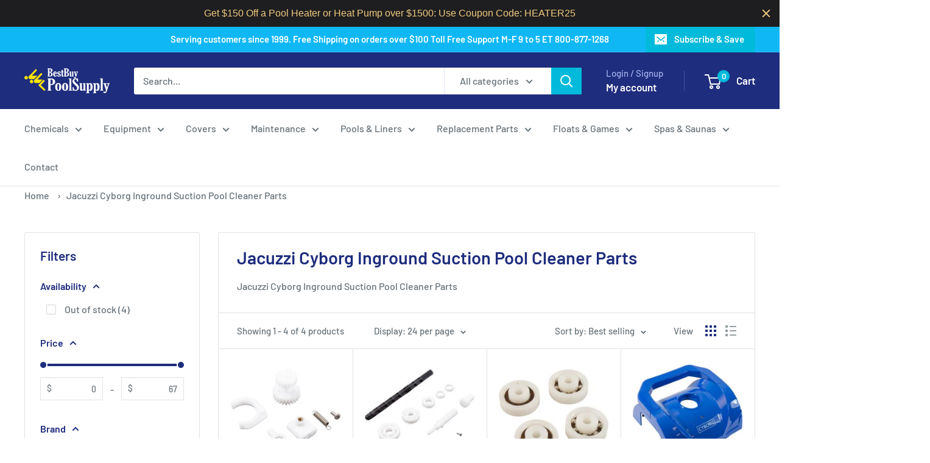

--- FILE ---
content_type: text/html; charset=utf-8
request_url: https://bestbuypoolsupply.com/collections/jacuzzi-cyborg-inground-suction-pool-cleaner-parts
body_size: 74045
content:
<!doctype html>

<html class="no-js" lang="en">
  <head>

    <meta charset="utf-8">
    <meta name="viewport" content="width=device-width, initial-scale=1.0, height=device-height, minimum-scale=1.0, maximum-scale=1.0">
    <meta name="theme-color" content="#00badb">
    <meta name="ahrefs-site-verification" content="f6e0c81e8587616c486ab2c3fd5bd8bc9afa1d9c6a716ac6d1135cbe821e2ef6">
    <meta name="google-site-verification" content="7svJsJKjv0nOa-tu9Om0H44bOhsIX7ytcCCb9ei_d20" />
    <title>Jacuzzi Cyborg Inground Suction Pool Cleaner Parts</title><meta name="description" content="Jacuzzi Cyborg Inground Suction Pool Cleaner Parts"><link rel="canonical" href="https://bestbuypoolsupply.com/collections/jacuzzi-cyborg-inground-suction-pool-cleaner-parts"><link rel="shortcut icon" href="//bestbuypoolsupply.com/cdn/shop/files/bbps-favicon_96x96.jpg?v=1724264374" type="image/png"><link rel="preload" as="style" href="//bestbuypoolsupply.com/cdn/shop/t/4/assets/theme.css?v=78936580707437248741758208684">
    <link rel="preload" as="script" href="//bestbuypoolsupply.com/cdn/shop/t/4/assets/theme.js?v=172328226944126308931699890129">
    <link rel="preconnect" href="https://cdn.shopify.com">
    <link rel="preconnect" href="https://fonts.shopifycdn.com">
    <link rel="dns-prefetch" href="https://productreviews.shopifycdn.com">
    <link rel="dns-prefetch" href="https://ajax.googleapis.com">
    <link rel="dns-prefetch" href="https://maps.googleapis.com">
    <link rel="dns-prefetch" href="https://maps.gstatic.com">

    <meta property="og:type" content="website">
  <meta property="og:title" content="Jacuzzi Cyborg Inground Suction Pool Cleaner Parts">
  <meta property="og:image" content="https://bestbuypoolsupply.com/cdn/shop/products/WP089.jpg?v=1678129071">
  <meta property="og:image:secure_url" content="https://bestbuypoolsupply.com/cdn/shop/products/WP089.jpg?v=1678129071">
  <meta property="og:image:width" content="240">
  <meta property="og:image:height" content="240"><meta property="og:description" content="Jacuzzi Cyborg Inground Suction Pool Cleaner Parts"><meta property="og:url" content="https://bestbuypoolsupply.com/collections/jacuzzi-cyborg-inground-suction-pool-cleaner-parts">
<meta property="og:site_name" content="Best Buy Pool Supply"><meta name="twitter:card" content="summary"><meta name="twitter:title" content="Jacuzzi Cyborg Inground Suction Pool Cleaner Parts">
  <meta name="twitter:description" content="Jacuzzi Cyborg Inground Suction Pool Cleaner Parts">
  <meta name="twitter:image" content="https://bestbuypoolsupply.com/cdn/shop/products/WP089_600x600_crop_center.jpg?v=1678129071">
    <link rel="preload" href="//bestbuypoolsupply.com/cdn/fonts/barlow/barlow_n6.329f582a81f63f125e63c20a5a80ae9477df68e1.woff2" as="font" type="font/woff2" crossorigin><link rel="preload" href="//bestbuypoolsupply.com/cdn/fonts/barlow/barlow_n5.a193a1990790eba0cc5cca569d23799830e90f07.woff2" as="font" type="font/woff2" crossorigin><style>
  @font-face {
  font-family: Barlow;
  font-weight: 600;
  font-style: normal;
  font-display: swap;
  src: url("//bestbuypoolsupply.com/cdn/fonts/barlow/barlow_n6.329f582a81f63f125e63c20a5a80ae9477df68e1.woff2") format("woff2"),
       url("//bestbuypoolsupply.com/cdn/fonts/barlow/barlow_n6.0163402e36247bcb8b02716880d0b39568412e9e.woff") format("woff");
}

  @font-face {
  font-family: Barlow;
  font-weight: 500;
  font-style: normal;
  font-display: swap;
  src: url("//bestbuypoolsupply.com/cdn/fonts/barlow/barlow_n5.a193a1990790eba0cc5cca569d23799830e90f07.woff2") format("woff2"),
       url("//bestbuypoolsupply.com/cdn/fonts/barlow/barlow_n5.ae31c82169b1dc0715609b8cc6a610b917808358.woff") format("woff");
}

@font-face {
  font-family: Barlow;
  font-weight: 600;
  font-style: normal;
  font-display: swap;
  src: url("//bestbuypoolsupply.com/cdn/fonts/barlow/barlow_n6.329f582a81f63f125e63c20a5a80ae9477df68e1.woff2") format("woff2"),
       url("//bestbuypoolsupply.com/cdn/fonts/barlow/barlow_n6.0163402e36247bcb8b02716880d0b39568412e9e.woff") format("woff");
}

@font-face {
  font-family: Barlow;
  font-weight: 600;
  font-style: italic;
  font-display: swap;
  src: url("//bestbuypoolsupply.com/cdn/fonts/barlow/barlow_i6.5a22bd20fb27bad4d7674cc6e666fb9c77d813bb.woff2") format("woff2"),
       url("//bestbuypoolsupply.com/cdn/fonts/barlow/barlow_i6.1c8787fcb59f3add01a87f21b38c7ef797e3b3a1.woff") format("woff");
}


  @font-face {
  font-family: Barlow;
  font-weight: 700;
  font-style: normal;
  font-display: swap;
  src: url("//bestbuypoolsupply.com/cdn/fonts/barlow/barlow_n7.691d1d11f150e857dcbc1c10ef03d825bc378d81.woff2") format("woff2"),
       url("//bestbuypoolsupply.com/cdn/fonts/barlow/barlow_n7.4fdbb1cb7da0e2c2f88492243ffa2b4f91924840.woff") format("woff");
}

  @font-face {
  font-family: Barlow;
  font-weight: 500;
  font-style: italic;
  font-display: swap;
  src: url("//bestbuypoolsupply.com/cdn/fonts/barlow/barlow_i5.714d58286997b65cd479af615cfa9bb0a117a573.woff2") format("woff2"),
       url("//bestbuypoolsupply.com/cdn/fonts/barlow/barlow_i5.0120f77e6447d3b5df4bbec8ad8c2d029d87fb21.woff") format("woff");
}

  @font-face {
  font-family: Barlow;
  font-weight: 700;
  font-style: italic;
  font-display: swap;
  src: url("//bestbuypoolsupply.com/cdn/fonts/barlow/barlow_i7.50e19d6cc2ba5146fa437a5a7443c76d5d730103.woff2") format("woff2"),
       url("//bestbuypoolsupply.com/cdn/fonts/barlow/barlow_i7.47e9f98f1b094d912e6fd631cc3fe93d9f40964f.woff") format("woff");
}


  :root {
    --default-text-font-size : 15px;
    --base-text-font-size    : 16px;
    --heading-font-family    : Barlow, sans-serif;
    --heading-font-weight    : 600;
    --heading-font-style     : normal;
    --text-font-family       : Barlow, sans-serif;
    --text-font-weight       : 500;
    --text-font-style        : normal;
    --text-font-bolder-weight: 600;
    --text-link-decoration   : underline;

    --text-color               : #677279;
    --text-color-rgb           : 103, 114, 121;
    --heading-color            : #1e2d7d;
    --border-color             : #e1e3e4;
    --border-color-rgb         : 225, 227, 228;
    --form-border-color        : #d4d6d8;
    --accent-color             : #00badb;
    --accent-color-rgb         : 0, 186, 219;
    --link-color               : #00badb;
    --link-color-hover         : #00798e;
    --background               : #ffffff;
    --secondary-background     : #ffffff;
    --secondary-background-rgb : 255, 255, 255;
    --accent-background        : rgba(0, 186, 219, 0.08);

    --input-background: #ffffff;

    --error-color       : #ff0000;
    --error-background  : rgba(255, 0, 0, 0.07);
    --success-color     : #00aa00;
    --success-background: rgba(0, 170, 0, 0.11);

    --primary-button-background      : #ee6b00;
    --primary-button-background-rgb  : 238, 107, 0;
    --primary-button-text-color      : #ffffff;
    --secondary-button-background    : #1e2d7d;
    --secondary-button-background-rgb: 30, 45, 125;
    --secondary-button-text-color    : #ffffff;

    --header-background      : #1e2d7d;
    --header-text-color      : #ffffff;
    --header-light-text-color: #a3afef;
    --header-border-color    : rgba(163, 175, 239, 0.3);
    --header-accent-color    : #00badb;

    --footer-background-color:    #f3f5f6;
    --footer-heading-text-color:  #1e2d7d;
    --footer-body-text-color:     #677279;
    --footer-body-text-color-rgb: 103, 114, 121;
    --footer-accent-color:        #00badb;
    --footer-accent-color-rgb:    0, 186, 219;
    --footer-border:              none;
    
    --flickity-arrow-color: #abb1b4;--product-on-sale-accent           : #ee0000;
    --product-on-sale-accent-rgb       : 238, 0, 0;
    --product-on-sale-color            : #ffffff;
    --product-in-stock-color           : #008a00;
    --product-low-stock-color          : #ee0000;
    --product-sold-out-color           : #8a9297;
    --product-custom-label-1-background: #008a00;
    --product-custom-label-1-color     : #ffffff;
    --product-custom-label-2-background: #00a500;
    --product-custom-label-2-color     : #ffffff;
    --product-review-star-color        : #ffbd00;

    --mobile-container-gutter : 20px;
    --desktop-container-gutter: 40px;

    /* Shopify related variables */
    --payment-terms-background-color: #ffffff;
  }
</style>

<script>
  // IE11 does not have support for CSS variables, so we have to polyfill them
  if (!(((window || {}).CSS || {}).supports && window.CSS.supports('(--a: 0)'))) {
    const script = document.createElement('script');
    script.type = 'text/javascript';
    script.src = 'https://cdn.jsdelivr.net/npm/css-vars-ponyfill@2';
    script.onload = function() {
      cssVars({});
    };

    document.getElementsByTagName('head')[0].appendChild(script);
  }
</script>


    <script>window.performance && window.performance.mark && window.performance.mark('shopify.content_for_header.start');</script><meta name="google-site-verification" content="COzdNtp5JxAas7n_K3Opvl4hd7hF22s_DQXE4riCQC8">
<meta id="shopify-digital-wallet" name="shopify-digital-wallet" content="/68915495224/digital_wallets/dialog">
<meta name="shopify-checkout-api-token" content="abf967833e27b23b9777453cfb7355cf">
<link rel="alternate" type="application/atom+xml" title="Feed" href="/collections/jacuzzi-cyborg-inground-suction-pool-cleaner-parts.atom" />
<link rel="alternate" type="application/json+oembed" href="https://bestbuypoolsupply.com/collections/jacuzzi-cyborg-inground-suction-pool-cleaner-parts.oembed">
<script async="async" src="/checkouts/internal/preloads.js?locale=en-US"></script>
<link rel="preconnect" href="https://shop.app" crossorigin="anonymous">
<script async="async" src="https://shop.app/checkouts/internal/preloads.js?locale=en-US&shop_id=68915495224" crossorigin="anonymous"></script>
<script id="apple-pay-shop-capabilities" type="application/json">{"shopId":68915495224,"countryCode":"US","currencyCode":"USD","merchantCapabilities":["supports3DS"],"merchantId":"gid:\/\/shopify\/Shop\/68915495224","merchantName":"Best Buy Pool Supply","requiredBillingContactFields":["postalAddress","email","phone"],"requiredShippingContactFields":["postalAddress","email","phone"],"shippingType":"shipping","supportedNetworks":["visa","masterCard","amex","discover","elo","jcb"],"total":{"type":"pending","label":"Best Buy Pool Supply","amount":"1.00"},"shopifyPaymentsEnabled":true,"supportsSubscriptions":true}</script>
<script id="shopify-features" type="application/json">{"accessToken":"abf967833e27b23b9777453cfb7355cf","betas":["rich-media-storefront-analytics"],"domain":"bestbuypoolsupply.com","predictiveSearch":true,"shopId":68915495224,"locale":"en"}</script>
<script>var Shopify = Shopify || {};
Shopify.shop = "bestbuypool.myshopify.com";
Shopify.locale = "en";
Shopify.currency = {"active":"USD","rate":"1.0"};
Shopify.country = "US";
Shopify.theme = {"name":"Custom","id":163117203768,"schema_name":"Warehouse","schema_version":"4.4.1","theme_store_id":871,"role":"main"};
Shopify.theme.handle = "null";
Shopify.theme.style = {"id":null,"handle":null};
Shopify.cdnHost = "bestbuypoolsupply.com/cdn";
Shopify.routes = Shopify.routes || {};
Shopify.routes.root = "/";</script>
<script type="module">!function(o){(o.Shopify=o.Shopify||{}).modules=!0}(window);</script>
<script>!function(o){function n(){var o=[];function n(){o.push(Array.prototype.slice.apply(arguments))}return n.q=o,n}var t=o.Shopify=o.Shopify||{};t.loadFeatures=n(),t.autoloadFeatures=n()}(window);</script>
<script>
  window.ShopifyPay = window.ShopifyPay || {};
  window.ShopifyPay.apiHost = "shop.app\/pay";
  window.ShopifyPay.redirectState = null;
</script>
<script id="shop-js-analytics" type="application/json">{"pageType":"collection"}</script>
<script defer="defer" async type="module" src="//bestbuypoolsupply.com/cdn/shopifycloud/shop-js/modules/v2/client.init-shop-cart-sync_C5BV16lS.en.esm.js"></script>
<script defer="defer" async type="module" src="//bestbuypoolsupply.com/cdn/shopifycloud/shop-js/modules/v2/chunk.common_CygWptCX.esm.js"></script>
<script type="module">
  await import("//bestbuypoolsupply.com/cdn/shopifycloud/shop-js/modules/v2/client.init-shop-cart-sync_C5BV16lS.en.esm.js");
await import("//bestbuypoolsupply.com/cdn/shopifycloud/shop-js/modules/v2/chunk.common_CygWptCX.esm.js");

  window.Shopify.SignInWithShop?.initShopCartSync?.({"fedCMEnabled":true,"windoidEnabled":true});

</script>
<script>
  window.Shopify = window.Shopify || {};
  if (!window.Shopify.featureAssets) window.Shopify.featureAssets = {};
  window.Shopify.featureAssets['shop-js'] = {"shop-cart-sync":["modules/v2/client.shop-cart-sync_ZFArdW7E.en.esm.js","modules/v2/chunk.common_CygWptCX.esm.js"],"init-fed-cm":["modules/v2/client.init-fed-cm_CmiC4vf6.en.esm.js","modules/v2/chunk.common_CygWptCX.esm.js"],"shop-button":["modules/v2/client.shop-button_tlx5R9nI.en.esm.js","modules/v2/chunk.common_CygWptCX.esm.js"],"shop-cash-offers":["modules/v2/client.shop-cash-offers_DOA2yAJr.en.esm.js","modules/v2/chunk.common_CygWptCX.esm.js","modules/v2/chunk.modal_D71HUcav.esm.js"],"init-windoid":["modules/v2/client.init-windoid_sURxWdc1.en.esm.js","modules/v2/chunk.common_CygWptCX.esm.js"],"shop-toast-manager":["modules/v2/client.shop-toast-manager_ClPi3nE9.en.esm.js","modules/v2/chunk.common_CygWptCX.esm.js"],"init-shop-email-lookup-coordinator":["modules/v2/client.init-shop-email-lookup-coordinator_B8hsDcYM.en.esm.js","modules/v2/chunk.common_CygWptCX.esm.js"],"init-shop-cart-sync":["modules/v2/client.init-shop-cart-sync_C5BV16lS.en.esm.js","modules/v2/chunk.common_CygWptCX.esm.js"],"avatar":["modules/v2/client.avatar_BTnouDA3.en.esm.js"],"pay-button":["modules/v2/client.pay-button_FdsNuTd3.en.esm.js","modules/v2/chunk.common_CygWptCX.esm.js"],"init-customer-accounts":["modules/v2/client.init-customer-accounts_DxDtT_ad.en.esm.js","modules/v2/client.shop-login-button_C5VAVYt1.en.esm.js","modules/v2/chunk.common_CygWptCX.esm.js","modules/v2/chunk.modal_D71HUcav.esm.js"],"init-shop-for-new-customer-accounts":["modules/v2/client.init-shop-for-new-customer-accounts_ChsxoAhi.en.esm.js","modules/v2/client.shop-login-button_C5VAVYt1.en.esm.js","modules/v2/chunk.common_CygWptCX.esm.js","modules/v2/chunk.modal_D71HUcav.esm.js"],"shop-login-button":["modules/v2/client.shop-login-button_C5VAVYt1.en.esm.js","modules/v2/chunk.common_CygWptCX.esm.js","modules/v2/chunk.modal_D71HUcav.esm.js"],"init-customer-accounts-sign-up":["modules/v2/client.init-customer-accounts-sign-up_CPSyQ0Tj.en.esm.js","modules/v2/client.shop-login-button_C5VAVYt1.en.esm.js","modules/v2/chunk.common_CygWptCX.esm.js","modules/v2/chunk.modal_D71HUcav.esm.js"],"shop-follow-button":["modules/v2/client.shop-follow-button_Cva4Ekp9.en.esm.js","modules/v2/chunk.common_CygWptCX.esm.js","modules/v2/chunk.modal_D71HUcav.esm.js"],"checkout-modal":["modules/v2/client.checkout-modal_BPM8l0SH.en.esm.js","modules/v2/chunk.common_CygWptCX.esm.js","modules/v2/chunk.modal_D71HUcav.esm.js"],"lead-capture":["modules/v2/client.lead-capture_Bi8yE_yS.en.esm.js","modules/v2/chunk.common_CygWptCX.esm.js","modules/v2/chunk.modal_D71HUcav.esm.js"],"shop-login":["modules/v2/client.shop-login_D6lNrXab.en.esm.js","modules/v2/chunk.common_CygWptCX.esm.js","modules/v2/chunk.modal_D71HUcav.esm.js"],"payment-terms":["modules/v2/client.payment-terms_CZxnsJam.en.esm.js","modules/v2/chunk.common_CygWptCX.esm.js","modules/v2/chunk.modal_D71HUcav.esm.js"]};
</script>
<script>(function() {
  var isLoaded = false;
  function asyncLoad() {
    if (isLoaded) return;
    isLoaded = true;
    var urls = ["\/\/cdn.shopify.com\/proxy\/f150f8fbac446efab3b72c8c5f079952e4d5e08c6b44ec1ec3e28f5b0d7b160c\/shopify.livechatinc.com\/api\/v2\/script\/5e211a5b-5659-4874-bbae-a6f46b75ca4d\/widget.js?shop=bestbuypool.myshopify.com\u0026sp-cache-control=cHVibGljLCBtYXgtYWdlPTkwMA","https:\/\/services.nofraud.com\/js\/device.js?shop=bestbuypool.myshopify.com","https:\/\/cdn-scripts.signifyd.com\/shopify\/script-tag.js?shop=bestbuypool.myshopify.com","https:\/\/cdn.hextom.com\/js\/quickannouncementbar.js?shop=bestbuypool.myshopify.com","https:\/\/cdn.hextom.com\/js\/ultimatesalesboost.js?shop=bestbuypool.myshopify.com"];
    for (var i = 0; i < urls.length; i++) {
      var s = document.createElement('script');
      s.type = 'text/javascript';
      s.async = true;
      s.src = urls[i];
      var x = document.getElementsByTagName('script')[0];
      x.parentNode.insertBefore(s, x);
    }
  };
  if(window.attachEvent) {
    window.attachEvent('onload', asyncLoad);
  } else {
    window.addEventListener('load', asyncLoad, false);
  }
})();</script>
<script id="__st">var __st={"a":68915495224,"offset":-18000,"reqid":"d42a2176-b258-408f-a7eb-10ad85962054-1768724096","pageurl":"bestbuypoolsupply.com\/collections\/jacuzzi-cyborg-inground-suction-pool-cleaner-parts","u":"51377ac5390a","p":"collection","rtyp":"collection","rid":439357079864};</script>
<script>window.ShopifyPaypalV4VisibilityTracking = true;</script>
<script id="captcha-bootstrap">!function(){'use strict';const t='contact',e='account',n='new_comment',o=[[t,t],['blogs',n],['comments',n],[t,'customer']],c=[[e,'customer_login'],[e,'guest_login'],[e,'recover_customer_password'],[e,'create_customer']],r=t=>t.map((([t,e])=>`form[action*='/${t}']:not([data-nocaptcha='true']) input[name='form_type'][value='${e}']`)).join(','),a=t=>()=>t?[...document.querySelectorAll(t)].map((t=>t.form)):[];function s(){const t=[...o],e=r(t);return a(e)}const i='password',u='form_key',d=['recaptcha-v3-token','g-recaptcha-response','h-captcha-response',i],f=()=>{try{return window.sessionStorage}catch{return}},m='__shopify_v',_=t=>t.elements[u];function p(t,e,n=!1){try{const o=window.sessionStorage,c=JSON.parse(o.getItem(e)),{data:r}=function(t){const{data:e,action:n}=t;return t[m]||n?{data:e,action:n}:{data:t,action:n}}(c);for(const[e,n]of Object.entries(r))t.elements[e]&&(t.elements[e].value=n);n&&o.removeItem(e)}catch(o){console.error('form repopulation failed',{error:o})}}const l='form_type',E='cptcha';function T(t){t.dataset[E]=!0}const w=window,h=w.document,L='Shopify',v='ce_forms',y='captcha';let A=!1;((t,e)=>{const n=(g='f06e6c50-85a8-45c8-87d0-21a2b65856fe',I='https://cdn.shopify.com/shopifycloud/storefront-forms-hcaptcha/ce_storefront_forms_captcha_hcaptcha.v1.5.2.iife.js',D={infoText:'Protected by hCaptcha',privacyText:'Privacy',termsText:'Terms'},(t,e,n)=>{const o=w[L][v],c=o.bindForm;if(c)return c(t,g,e,D).then(n);var r;o.q.push([[t,g,e,D],n]),r=I,A||(h.body.append(Object.assign(h.createElement('script'),{id:'captcha-provider',async:!0,src:r})),A=!0)});var g,I,D;w[L]=w[L]||{},w[L][v]=w[L][v]||{},w[L][v].q=[],w[L][y]=w[L][y]||{},w[L][y].protect=function(t,e){n(t,void 0,e),T(t)},Object.freeze(w[L][y]),function(t,e,n,w,h,L){const[v,y,A,g]=function(t,e,n){const i=e?o:[],u=t?c:[],d=[...i,...u],f=r(d),m=r(i),_=r(d.filter((([t,e])=>n.includes(e))));return[a(f),a(m),a(_),s()]}(w,h,L),I=t=>{const e=t.target;return e instanceof HTMLFormElement?e:e&&e.form},D=t=>v().includes(t);t.addEventListener('submit',(t=>{const e=I(t);if(!e)return;const n=D(e)&&!e.dataset.hcaptchaBound&&!e.dataset.recaptchaBound,o=_(e),c=g().includes(e)&&(!o||!o.value);(n||c)&&t.preventDefault(),c&&!n&&(function(t){try{if(!f())return;!function(t){const e=f();if(!e)return;const n=_(t);if(!n)return;const o=n.value;o&&e.removeItem(o)}(t);const e=Array.from(Array(32),(()=>Math.random().toString(36)[2])).join('');!function(t,e){_(t)||t.append(Object.assign(document.createElement('input'),{type:'hidden',name:u})),t.elements[u].value=e}(t,e),function(t,e){const n=f();if(!n)return;const o=[...t.querySelectorAll(`input[type='${i}']`)].map((({name:t})=>t)),c=[...d,...o],r={};for(const[a,s]of new FormData(t).entries())c.includes(a)||(r[a]=s);n.setItem(e,JSON.stringify({[m]:1,action:t.action,data:r}))}(t,e)}catch(e){console.error('failed to persist form',e)}}(e),e.submit())}));const S=(t,e)=>{t&&!t.dataset[E]&&(n(t,e.some((e=>e===t))),T(t))};for(const o of['focusin','change'])t.addEventListener(o,(t=>{const e=I(t);D(e)&&S(e,y())}));const B=e.get('form_key'),M=e.get(l),P=B&&M;t.addEventListener('DOMContentLoaded',(()=>{const t=y();if(P)for(const e of t)e.elements[l].value===M&&p(e,B);[...new Set([...A(),...v().filter((t=>'true'===t.dataset.shopifyCaptcha))])].forEach((e=>S(e,t)))}))}(h,new URLSearchParams(w.location.search),n,t,e,['guest_login'])})(!0,!0)}();</script>
<script integrity="sha256-4kQ18oKyAcykRKYeNunJcIwy7WH5gtpwJnB7kiuLZ1E=" data-source-attribution="shopify.loadfeatures" defer="defer" src="//bestbuypoolsupply.com/cdn/shopifycloud/storefront/assets/storefront/load_feature-a0a9edcb.js" crossorigin="anonymous"></script>
<script crossorigin="anonymous" defer="defer" src="//bestbuypoolsupply.com/cdn/shopifycloud/storefront/assets/shopify_pay/storefront-65b4c6d7.js?v=20250812"></script>
<script data-source-attribution="shopify.dynamic_checkout.dynamic.init">var Shopify=Shopify||{};Shopify.PaymentButton=Shopify.PaymentButton||{isStorefrontPortableWallets:!0,init:function(){window.Shopify.PaymentButton.init=function(){};var t=document.createElement("script");t.src="https://bestbuypoolsupply.com/cdn/shopifycloud/portable-wallets/latest/portable-wallets.en.js",t.type="module",document.head.appendChild(t)}};
</script>
<script data-source-attribution="shopify.dynamic_checkout.buyer_consent">
  function portableWalletsHideBuyerConsent(e){var t=document.getElementById("shopify-buyer-consent"),n=document.getElementById("shopify-subscription-policy-button");t&&n&&(t.classList.add("hidden"),t.setAttribute("aria-hidden","true"),n.removeEventListener("click",e))}function portableWalletsShowBuyerConsent(e){var t=document.getElementById("shopify-buyer-consent"),n=document.getElementById("shopify-subscription-policy-button");t&&n&&(t.classList.remove("hidden"),t.removeAttribute("aria-hidden"),n.addEventListener("click",e))}window.Shopify?.PaymentButton&&(window.Shopify.PaymentButton.hideBuyerConsent=portableWalletsHideBuyerConsent,window.Shopify.PaymentButton.showBuyerConsent=portableWalletsShowBuyerConsent);
</script>
<script data-source-attribution="shopify.dynamic_checkout.cart.bootstrap">document.addEventListener("DOMContentLoaded",(function(){function t(){return document.querySelector("shopify-accelerated-checkout-cart, shopify-accelerated-checkout")}if(t())Shopify.PaymentButton.init();else{new MutationObserver((function(e,n){t()&&(Shopify.PaymentButton.init(),n.disconnect())})).observe(document.body,{childList:!0,subtree:!0})}}));
</script>
<link id="shopify-accelerated-checkout-styles" rel="stylesheet" media="screen" href="https://bestbuypoolsupply.com/cdn/shopifycloud/portable-wallets/latest/accelerated-checkout-backwards-compat.css" crossorigin="anonymous">
<style id="shopify-accelerated-checkout-cart">
        #shopify-buyer-consent {
  margin-top: 1em;
  display: inline-block;
  width: 100%;
}

#shopify-buyer-consent.hidden {
  display: none;
}

#shopify-subscription-policy-button {
  background: none;
  border: none;
  padding: 0;
  text-decoration: underline;
  font-size: inherit;
  cursor: pointer;
}

#shopify-subscription-policy-button::before {
  box-shadow: none;
}

      </style>

<script>window.performance && window.performance.mark && window.performance.mark('shopify.content_for_header.end');</script>

    <link rel="stylesheet" href="//bestbuypoolsupply.com/cdn/shop/t/4/assets/theme.css?v=78936580707437248741758208684">

    


  <script type="application/ld+json">
  {
    "@context": "https://schema.org",
    "@type": "BreadcrumbList",
  "itemListElement": [{
      "@type": "ListItem",
      "position": 1,
      "name": "Home",
      "item": "https://bestbuypoolsupply.com"
    },{
          "@type": "ListItem",
          "position": 2,
          "name": "Jacuzzi Cyborg Inground Suction Pool Cleaner Parts",
          "item": "https://bestbuypoolsupply.com/collections/jacuzzi-cyborg-inground-suction-pool-cleaner-parts"
        }]
  }
  </script>



    <script>
      // This allows to expose several variables to the global scope, to be used in scripts
      window.theme = {
        pageType: "collection",
        cartCount: 0,
        moneyFormat: "${{amount}}",
        moneyWithCurrencyFormat: "${{amount}} USD",
        currencyCodeEnabled: false,
        showDiscount: false,
        discountMode: "saving",
        cartType: "page"
      };

      window.routes = {
        rootUrl: "\/",
        rootUrlWithoutSlash: '',
        cartUrl: "\/cart",
        cartAddUrl: "\/cart\/add",
        cartChangeUrl: "\/cart\/change",
        searchUrl: "\/search",
        productRecommendationsUrl: "\/recommendations\/products"
      };

      window.languages = {
        productRegularPrice: "Regular price",
        productSalePrice: "Sale price",
        collectionOnSaleLabel: "Save {{savings}}",
        productFormUnavailable: "Unavailable",
        productFormAddToCart: "Add to cart",
        productFormPreOrder: "Pre-order",
        productFormSoldOut: "Sold out",
        productAdded: "Product has been added to your cart",
        productAddedShort: "Added!",
        shippingEstimatorNoResults: "No shipping could be found for your address.",
        shippingEstimatorOneResult: "There is one shipping rate for your address:",
        shippingEstimatorMultipleResults: "There are {{count}} shipping rates for your address:",
        shippingEstimatorErrors: "There are some errors:"
      };

      document.documentElement.className = document.documentElement.className.replace('no-js', 'js');
    </script><script src="//bestbuypoolsupply.com/cdn/shop/t/4/assets/theme.js?v=172328226944126308931699890129" defer></script>
    <script src="//bestbuypoolsupply.com/cdn/shop/t/4/assets/custom.js?v=102476495355921946141699478473" defer></script><script>
        (function () {
          window.onpageshow = function() {
            // We force re-freshing the cart content onpageshow, as most browsers will serve a cache copy when hitting the
            // back button, which cause staled data
            document.documentElement.dispatchEvent(new CustomEvent('cart:refresh', {
              bubbles: true,
              detail: {scrollToTop: false}
            }));
          };
        })();
      </script><!-- SlideRule Script Start -->
        <script name="sliderule-tracking" data-ot-ignore>
(function(){
	slideruleData = {
    "version":"v0.0.1",
    "referralExclusion":"/(paypal|visa|MasterCard|clicksafe|arcot\.com|geschuetzteinkaufen|checkout\.shopify\.com|checkout\.rechargeapps\.com|portal\.afterpay\.com|payfort)/",
    "googleSignals":true,
    "anonymizeIp":true,
    "productClicks":true,
    "persistentUserId":true,
    "hideBranding":false,
    "ecommerce":{"currencyCode":"USD",
    "impressions":[]},
    "pageType":"collection",
	"destinations":{"google_analytics_4":{"measurementIds":["G-VXX6MYR78D"]}},
    "cookieUpdate":true
	}

	
		slideruleData.themeMode = "live"
	

	
		slideruleData.collection = {
			handle: "jacuzzi-cyborg-inground-suction-pool-cleaner-parts",
			description: "Jacuzzi Cyborg Inground Suction Pool Cleaner Parts",
			id: 439357079864,
			title: "Jacuzzi Cyborg Inground Suction Pool Cleaner Parts",
			products_count: 4,
			all_products_count: 4,
		}
		slideruleData.collection.rawProducts = [
			
				{"id":8179713573176,"title":"Turning Gear Kit WP089","handle":"turning-gear-kit-wp089","description":"Turning Gear Kit WP089","published_at":"2023-03-06T13:57:49-05:00","created_at":"2023-03-06T13:57:49-05:00","vendor":"Jacuzzi","type":"","tags":["pool-parts","Sitewide Advertising Allowed"],"price":1576,"price_min":1576,"price_max":1576,"available":false,"price_varies":false,"compare_at_price":null,"compare_at_price_min":0,"compare_at_price_max":0,"compare_at_price_varies":false,"variants":[{"id":44720306553144,"title":"Default Title","option1":"Default Title","option2":null,"option3":null,"sku":"WP089","requires_shipping":true,"taxable":true,"featured_image":null,"available":false,"name":"Turning Gear Kit WP089","public_title":null,"options":["Default Title"],"price":1576,"weight":0,"compare_at_price":null,"inventory_management":"shopify","barcode":"","requires_selling_plan":false,"selling_plan_allocations":[]}],"images":["\/\/bestbuypoolsupply.com\/cdn\/shop\/products\/WP089.jpg?v=1678129071","\/\/bestbuypoolsupply.com\/cdn\/shop\/products\/WP0891.jpg?v=1678129070"],"featured_image":"\/\/bestbuypoolsupply.com\/cdn\/shop\/products\/WP089.jpg?v=1678129071","options":["Title"],"media":[{"alt":null,"id":33147457044792,"position":1,"preview_image":{"aspect_ratio":1.0,"height":240,"width":240,"src":"\/\/bestbuypoolsupply.com\/cdn\/shop\/products\/WP089.jpg?v=1678129071"},"aspect_ratio":1.0,"height":240,"media_type":"image","src":"\/\/bestbuypoolsupply.com\/cdn\/shop\/products\/WP089.jpg?v=1678129071","width":240},{"alt":null,"id":33147457077560,"position":2,"preview_image":{"aspect_ratio":1.0,"height":240,"width":240,"src":"\/\/bestbuypoolsupply.com\/cdn\/shop\/products\/WP0891.jpg?v=1678129070"},"aspect_ratio":1.0,"height":240,"media_type":"image","src":"\/\/bestbuypoolsupply.com\/cdn\/shop\/products\/WP0891.jpg?v=1678129070","width":240}],"requires_selling_plan":false,"selling_plan_groups":[],"content":"Turning Gear Kit WP089"},
			
				{"id":8179711377720,"title":"Drive Gear Kit WP088","handle":"drive-gear-kit-wp088","description":"Drive Gear Kit WP088","published_at":"2023-03-06T13:56:37-05:00","created_at":"2023-03-06T13:56:37-05:00","vendor":"Jacuzzi","type":"","tags":["pool-parts","Sitewide Advertising Allowed"],"price":2640,"price_min":2640,"price_max":2640,"available":false,"price_varies":false,"compare_at_price":null,"compare_at_price_min":0,"compare_at_price_max":0,"compare_at_price_varies":false,"variants":[{"id":44720296526136,"title":"Default Title","option1":"Default Title","option2":null,"option3":null,"sku":"WP088","requires_shipping":true,"taxable":true,"featured_image":null,"available":false,"name":"Drive Gear Kit WP088","public_title":null,"options":["Default Title"],"price":2640,"weight":0,"compare_at_price":null,"inventory_management":"shopify","barcode":"","requires_selling_plan":false,"selling_plan_allocations":[]}],"images":["\/\/bestbuypoolsupply.com\/cdn\/shop\/products\/WP088.jpg?v=1678128999","\/\/bestbuypoolsupply.com\/cdn\/shop\/products\/WP0881.jpg?v=1678128999"],"featured_image":"\/\/bestbuypoolsupply.com\/cdn\/shop\/products\/WP088.jpg?v=1678128999","options":["Title"],"media":[{"alt":null,"id":33147447148856,"position":1,"preview_image":{"aspect_ratio":1.0,"height":240,"width":240,"src":"\/\/bestbuypoolsupply.com\/cdn\/shop\/products\/WP088.jpg?v=1678128999"},"aspect_ratio":1.0,"height":240,"media_type":"image","src":"\/\/bestbuypoolsupply.com\/cdn\/shop\/products\/WP088.jpg?v=1678128999","width":240},{"alt":null,"id":33147447181624,"position":2,"preview_image":{"aspect_ratio":1.0,"height":240,"width":240,"src":"\/\/bestbuypoolsupply.com\/cdn\/shop\/products\/WP0881.jpg?v=1678128999"},"aspect_ratio":1.0,"height":240,"media_type":"image","src":"\/\/bestbuypoolsupply.com\/cdn\/shop\/products\/WP0881.jpg?v=1678128999","width":240}],"requires_selling_plan":false,"selling_plan_groups":[],"content":"Drive Gear Kit WP088"},
			
				{"id":8179709837624,"title":"Cyborg Bearing C (4pk) WP047","handle":"cyborg-bearing-c-4pk-wp047","description":"Cyborg Bearing C (4pk) WP047","published_at":"2023-03-06T13:55:50-05:00","created_at":"2023-03-06T13:55:50-05:00","vendor":"Jacuzzi","type":"","tags":["pool-parts","Sitewide Advertising Allowed"],"price":1992,"price_min":1992,"price_max":1992,"available":false,"price_varies":false,"compare_at_price":null,"compare_at_price_min":0,"compare_at_price_max":0,"compare_at_price_varies":false,"variants":[{"id":44720291217720,"title":"Default Title","option1":"Default Title","option2":null,"option3":null,"sku":"WP047","requires_shipping":true,"taxable":true,"featured_image":null,"available":false,"name":"Cyborg Bearing C (4pk) WP047","public_title":null,"options":["Default Title"],"price":1992,"weight":0,"compare_at_price":null,"inventory_management":"shopify","barcode":"","requires_selling_plan":false,"selling_plan_allocations":[]}],"images":["\/\/bestbuypoolsupply.com\/cdn\/shop\/products\/WP047.jpg?v=1678128952","\/\/bestbuypoolsupply.com\/cdn\/shop\/products\/WP0471.jpg?v=1678128952","\/\/bestbuypoolsupply.com\/cdn\/shop\/products\/WP0472.jpg?v=1678128953","\/\/bestbuypoolsupply.com\/cdn\/shop\/products\/WP0473.jpg?v=1678128953","\/\/bestbuypoolsupply.com\/cdn\/shop\/products\/WP0474.jpg?v=1678128952"],"featured_image":"\/\/bestbuypoolsupply.com\/cdn\/shop\/products\/WP047.jpg?v=1678128952","options":["Title"],"media":[{"alt":null,"id":33147441447224,"position":1,"preview_image":{"aspect_ratio":1.0,"height":240,"width":240,"src":"\/\/bestbuypoolsupply.com\/cdn\/shop\/products\/WP047.jpg?v=1678128952"},"aspect_ratio":1.0,"height":240,"media_type":"image","src":"\/\/bestbuypoolsupply.com\/cdn\/shop\/products\/WP047.jpg?v=1678128952","width":240},{"alt":null,"id":33147441479992,"position":2,"preview_image":{"aspect_ratio":1.0,"height":240,"width":240,"src":"\/\/bestbuypoolsupply.com\/cdn\/shop\/products\/WP0471.jpg?v=1678128952"},"aspect_ratio":1.0,"height":240,"media_type":"image","src":"\/\/bestbuypoolsupply.com\/cdn\/shop\/products\/WP0471.jpg?v=1678128952","width":240},{"alt":null,"id":33147441512760,"position":3,"preview_image":{"aspect_ratio":1.0,"height":240,"width":240,"src":"\/\/bestbuypoolsupply.com\/cdn\/shop\/products\/WP0472.jpg?v=1678128953"},"aspect_ratio":1.0,"height":240,"media_type":"image","src":"\/\/bestbuypoolsupply.com\/cdn\/shop\/products\/WP0472.jpg?v=1678128953","width":240},{"alt":null,"id":33147441545528,"position":4,"preview_image":{"aspect_ratio":1.0,"height":240,"width":240,"src":"\/\/bestbuypoolsupply.com\/cdn\/shop\/products\/WP0473.jpg?v=1678128953"},"aspect_ratio":1.0,"height":240,"media_type":"image","src":"\/\/bestbuypoolsupply.com\/cdn\/shop\/products\/WP0473.jpg?v=1678128953","width":240},{"alt":null,"id":33147441578296,"position":5,"preview_image":{"aspect_ratio":1.0,"height":240,"width":240,"src":"\/\/bestbuypoolsupply.com\/cdn\/shop\/products\/WP0474.jpg?v=1678128952"},"aspect_ratio":1.0,"height":240,"media_type":"image","src":"\/\/bestbuypoolsupply.com\/cdn\/shop\/products\/WP0474.jpg?v=1678128952","width":240}],"requires_selling_plan":false,"selling_plan_groups":[],"content":"Cyborg Bearing C (4pk) WP047"},
			
				{"id":8179706462520,"title":"Cyborg Top Cover with LED light WP039","handle":"cyborg-top-cover-with-led-light-wp039","description":"Cyborg Top Cover with LED light WP039","published_at":"2023-03-06T13:54:11-05:00","created_at":"2023-03-06T13:54:11-05:00","vendor":"Jacuzzi","type":"","tags":["pool-parts","Sitewide Advertising Allowed"],"price":6618,"price_min":6618,"price_max":6618,"available":false,"price_varies":false,"compare_at_price":null,"compare_at_price_min":0,"compare_at_price_max":0,"compare_at_price_varies":false,"variants":[{"id":44720276930872,"title":"Default Title","option1":"Default Title","option2":null,"option3":null,"sku":"WP039","requires_shipping":true,"taxable":true,"featured_image":null,"available":false,"name":"Cyborg Top Cover with LED light WP039","public_title":null,"options":["Default Title"],"price":6618,"weight":0,"compare_at_price":null,"inventory_management":"shopify","barcode":"","requires_selling_plan":false,"selling_plan_allocations":[]}],"images":["\/\/bestbuypoolsupply.com\/cdn\/shop\/products\/WP039.jpg?v=1678128855","\/\/bestbuypoolsupply.com\/cdn\/shop\/products\/WP0391.jpg?v=1678128853","\/\/bestbuypoolsupply.com\/cdn\/shop\/products\/WP0392.jpg?v=1678128854","\/\/bestbuypoolsupply.com\/cdn\/shop\/products\/WP0393.jpg?v=1678128853","\/\/bestbuypoolsupply.com\/cdn\/shop\/products\/WP0394.jpg?v=1678128855","\/\/bestbuypoolsupply.com\/cdn\/shop\/products\/WP0395.jpg?v=1678128853","\/\/bestbuypoolsupply.com\/cdn\/shop\/products\/WP0396.jpg?v=1678128854"],"featured_image":"\/\/bestbuypoolsupply.com\/cdn\/shop\/products\/WP039.jpg?v=1678128855","options":["Title"],"media":[{"alt":null,"id":33147425358136,"position":1,"preview_image":{"aspect_ratio":1.0,"height":240,"width":240,"src":"\/\/bestbuypoolsupply.com\/cdn\/shop\/products\/WP039.jpg?v=1678128855"},"aspect_ratio":1.0,"height":240,"media_type":"image","src":"\/\/bestbuypoolsupply.com\/cdn\/shop\/products\/WP039.jpg?v=1678128855","width":240},{"alt":null,"id":33147425390904,"position":2,"preview_image":{"aspect_ratio":1.0,"height":240,"width":240,"src":"\/\/bestbuypoolsupply.com\/cdn\/shop\/products\/WP0391.jpg?v=1678128853"},"aspect_ratio":1.0,"height":240,"media_type":"image","src":"\/\/bestbuypoolsupply.com\/cdn\/shop\/products\/WP0391.jpg?v=1678128853","width":240},{"alt":null,"id":33147425423672,"position":3,"preview_image":{"aspect_ratio":1.0,"height":240,"width":240,"src":"\/\/bestbuypoolsupply.com\/cdn\/shop\/products\/WP0392.jpg?v=1678128854"},"aspect_ratio":1.0,"height":240,"media_type":"image","src":"\/\/bestbuypoolsupply.com\/cdn\/shop\/products\/WP0392.jpg?v=1678128854","width":240},{"alt":null,"id":33147425456440,"position":4,"preview_image":{"aspect_ratio":1.0,"height":240,"width":240,"src":"\/\/bestbuypoolsupply.com\/cdn\/shop\/products\/WP0393.jpg?v=1678128853"},"aspect_ratio":1.0,"height":240,"media_type":"image","src":"\/\/bestbuypoolsupply.com\/cdn\/shop\/products\/WP0393.jpg?v=1678128853","width":240},{"alt":null,"id":33147425489208,"position":5,"preview_image":{"aspect_ratio":1.0,"height":240,"width":240,"src":"\/\/bestbuypoolsupply.com\/cdn\/shop\/products\/WP0394.jpg?v=1678128855"},"aspect_ratio":1.0,"height":240,"media_type":"image","src":"\/\/bestbuypoolsupply.com\/cdn\/shop\/products\/WP0394.jpg?v=1678128855","width":240},{"alt":null,"id":33147425554744,"position":6,"preview_image":{"aspect_ratio":1.0,"height":240,"width":240,"src":"\/\/bestbuypoolsupply.com\/cdn\/shop\/products\/WP0395.jpg?v=1678128853"},"aspect_ratio":1.0,"height":240,"media_type":"image","src":"\/\/bestbuypoolsupply.com\/cdn\/shop\/products\/WP0395.jpg?v=1678128853","width":240},{"alt":null,"id":33147425587512,"position":7,"preview_image":{"aspect_ratio":1.0,"height":240,"width":240,"src":"\/\/bestbuypoolsupply.com\/cdn\/shop\/products\/WP0396.jpg?v=1678128854"},"aspect_ratio":1.0,"height":240,"media_type":"image","src":"\/\/bestbuypoolsupply.com\/cdn\/shop\/products\/WP0396.jpg?v=1678128854","width":240}],"requires_selling_plan":false,"selling_plan_groups":[],"content":"Cyborg Top Cover with LED light WP039"},
			
		]
	


	
	})();
</script>
<script async type="text/javascript" src=https://files.slideruletools.com/eluredils-g.js></script>
        <!-- SlideRule Script End -->

    <!-- Google tag (gtag.js) -->
    <script async src="https://www.googletagmanager.com/gtag/js?id=G-VXX6MYR78D"></script>
    <script>
      window.dataLayer = window.dataLayer || [];
      function gtag(){dataLayer.push(arguments);}
      gtag('js', new Date());
    
      gtag('config', 'G-VXX6MYR78D');
    </script>
    
    <script>
      gtag('config', 'AW-1071782843/YWXhCOO38tgZELu3iP8D', {
        'phone_conversion_number': '800-877-1268'
      });
    </script>

<!-- BEGIN app block: shopify://apps/klaviyo-email-marketing-sms/blocks/klaviyo-onsite-embed/2632fe16-c075-4321-a88b-50b567f42507 -->












  <script async src="https://static.klaviyo.com/onsite/js/NxPds5/klaviyo.js?company_id=NxPds5"></script>
  <script>!function(){if(!window.klaviyo){window._klOnsite=window._klOnsite||[];try{window.klaviyo=new Proxy({},{get:function(n,i){return"push"===i?function(){var n;(n=window._klOnsite).push.apply(n,arguments)}:function(){for(var n=arguments.length,o=new Array(n),w=0;w<n;w++)o[w]=arguments[w];var t="function"==typeof o[o.length-1]?o.pop():void 0,e=new Promise((function(n){window._klOnsite.push([i].concat(o,[function(i){t&&t(i),n(i)}]))}));return e}}})}catch(n){window.klaviyo=window.klaviyo||[],window.klaviyo.push=function(){var n;(n=window._klOnsite).push.apply(n,arguments)}}}}();</script>

  




  <script>
    window.klaviyoReviewsProductDesignMode = false
  </script>







<!-- END app block --><!-- BEGIN app block: shopify://apps/judge-me-reviews/blocks/judgeme_core/61ccd3b1-a9f2-4160-9fe9-4fec8413e5d8 --><!-- Start of Judge.me Core -->






<link rel="dns-prefetch" href="https://cdnwidget.judge.me">
<link rel="dns-prefetch" href="https://cdn.judge.me">
<link rel="dns-prefetch" href="https://cdn1.judge.me">
<link rel="dns-prefetch" href="https://api.judge.me">

<script data-cfasync='false' class='jdgm-settings-script'>window.jdgmSettings={"pagination":5,"disable_web_reviews":false,"badge_no_review_text":"No reviews","badge_n_reviews_text":"{{ n }} review/reviews","hide_badge_preview_if_no_reviews":true,"badge_hide_text":false,"enforce_center_preview_badge":false,"widget_title":"Customer Reviews","widget_open_form_text":"Write a review","widget_close_form_text":"Cancel review","widget_refresh_page_text":"Refresh page","widget_summary_text":"Based on {{ number_of_reviews }} review/reviews","widget_no_review_text":"Be the first to write a review","widget_name_field_text":"Display name","widget_verified_name_field_text":"Verified Name (public)","widget_name_placeholder_text":"Display name","widget_required_field_error_text":"This field is required.","widget_email_field_text":"Email address","widget_verified_email_field_text":"Verified Email (private, can not be edited)","widget_email_placeholder_text":"Your email address","widget_email_field_error_text":"Please enter a valid email address.","widget_rating_field_text":"Rating","widget_review_title_field_text":"Review Title","widget_review_title_placeholder_text":"Give your review a title","widget_review_body_field_text":"Review content","widget_review_body_placeholder_text":"Start writing here...","widget_pictures_field_text":"Picture/Video (optional)","widget_submit_review_text":"Submit Review","widget_submit_verified_review_text":"Submit Verified Review","widget_submit_success_msg_with_auto_publish":"Thank you! Please refresh the page in a few moments to see your review. You can remove or edit your review by logging into \u003ca href='https://judge.me/login' target='_blank' rel='nofollow noopener'\u003eJudge.me\u003c/a\u003e","widget_submit_success_msg_no_auto_publish":"Thank you! Your review will be published as soon as it is approved by the shop admin. You can remove or edit your review by logging into \u003ca href='https://judge.me/login' target='_blank' rel='nofollow noopener'\u003eJudge.me\u003c/a\u003e","widget_show_default_reviews_out_of_total_text":"Showing {{ n_reviews_shown }} out of {{ n_reviews }} reviews.","widget_show_all_link_text":"Show all","widget_show_less_link_text":"Show less","widget_author_said_text":"{{ reviewer_name }} said:","widget_days_text":"{{ n }} days ago","widget_weeks_text":"{{ n }} week/weeks ago","widget_months_text":"{{ n }} month/months ago","widget_years_text":"{{ n }} year/years ago","widget_yesterday_text":"Yesterday","widget_today_text":"Today","widget_replied_text":"\u003e\u003e {{ shop_name }} replied:","widget_read_more_text":"Read more","widget_reviewer_name_as_initial":"","widget_rating_filter_color":"#fbcd0a","widget_rating_filter_see_all_text":"See all reviews","widget_sorting_most_recent_text":"Most Recent","widget_sorting_highest_rating_text":"Highest Rating","widget_sorting_lowest_rating_text":"Lowest Rating","widget_sorting_with_pictures_text":"Only Pictures","widget_sorting_most_helpful_text":"Most Helpful","widget_open_question_form_text":"Ask a question","widget_reviews_subtab_text":"Reviews","widget_questions_subtab_text":"Questions","widget_question_label_text":"Question","widget_answer_label_text":"Answer","widget_question_placeholder_text":"Write your question here","widget_submit_question_text":"Submit Question","widget_question_submit_success_text":"Thank you for your question! We will notify you once it gets answered.","verified_badge_text":"Verified","verified_badge_bg_color":"","verified_badge_text_color":"","verified_badge_placement":"left-of-reviewer-name","widget_review_max_height":"","widget_hide_border":false,"widget_social_share":false,"widget_thumb":true,"widget_review_location_show":false,"widget_location_format":"","all_reviews_include_out_of_store_products":true,"all_reviews_out_of_store_text":"(out of store)","all_reviews_pagination":100,"all_reviews_product_name_prefix_text":"about","enable_review_pictures":true,"enable_question_anwser":false,"widget_theme":"default","review_date_format":"mm/dd/yyyy","default_sort_method":"most-recent","widget_product_reviews_subtab_text":"Product Reviews","widget_shop_reviews_subtab_text":"Shop Reviews","widget_other_products_reviews_text":"Reviews for other products","widget_store_reviews_subtab_text":"Store reviews","widget_no_store_reviews_text":"This store hasn't received any reviews yet","widget_web_restriction_product_reviews_text":"This product hasn't received any reviews yet","widget_no_items_text":"No items found","widget_show_more_text":"Show more","widget_write_a_store_review_text":"Write a Store Review","widget_other_languages_heading":"Reviews in Other Languages","widget_translate_review_text":"Translate review to {{ language }}","widget_translating_review_text":"Translating...","widget_show_original_translation_text":"Show original ({{ language }})","widget_translate_review_failed_text":"Review couldn't be translated.","widget_translate_review_retry_text":"Retry","widget_translate_review_try_again_later_text":"Try again later","show_product_url_for_grouped_product":false,"widget_sorting_pictures_first_text":"Pictures First","show_pictures_on_all_rev_page_mobile":false,"show_pictures_on_all_rev_page_desktop":false,"floating_tab_hide_mobile_install_preference":false,"floating_tab_button_name":"★ Reviews","floating_tab_title":"Let customers speak for us","floating_tab_button_color":"","floating_tab_button_background_color":"","floating_tab_url":"","floating_tab_url_enabled":false,"floating_tab_tab_style":"text","all_reviews_text_badge_text":"Customers rate us {{ shop.metafields.judgeme.all_reviews_rating | round: 1 }}/5 based on {{ shop.metafields.judgeme.all_reviews_count }} reviews.","all_reviews_text_badge_text_branded_style":"{{ shop.metafields.judgeme.all_reviews_rating | round: 1 }} out of 5 stars based on {{ shop.metafields.judgeme.all_reviews_count }} reviews","is_all_reviews_text_badge_a_link":false,"show_stars_for_all_reviews_text_badge":false,"all_reviews_text_badge_url":"","all_reviews_text_style":"branded","all_reviews_text_color_style":"judgeme_brand_color","all_reviews_text_color":"#108474","all_reviews_text_show_jm_brand":true,"featured_carousel_show_header":true,"featured_carousel_title":"Let customers speak for us","testimonials_carousel_title":"Customers are saying","videos_carousel_title":"Real customer stories","cards_carousel_title":"Customers are saying","featured_carousel_count_text":"from {{ n }} reviews","featured_carousel_add_link_to_all_reviews_page":false,"featured_carousel_url":"","featured_carousel_show_images":true,"featured_carousel_autoslide_interval":5,"featured_carousel_arrows_on_the_sides":false,"featured_carousel_height":250,"featured_carousel_width":80,"featured_carousel_image_size":0,"featured_carousel_image_height":250,"featured_carousel_arrow_color":"#eeeeee","verified_count_badge_style":"branded","verified_count_badge_orientation":"horizontal","verified_count_badge_color_style":"judgeme_brand_color","verified_count_badge_color":"#108474","is_verified_count_badge_a_link":false,"verified_count_badge_url":"","verified_count_badge_show_jm_brand":true,"widget_rating_preset_default":5,"widget_first_sub_tab":"product-reviews","widget_show_histogram":true,"widget_histogram_use_custom_color":false,"widget_pagination_use_custom_color":false,"widget_star_use_custom_color":false,"widget_verified_badge_use_custom_color":false,"widget_write_review_use_custom_color":false,"picture_reminder_submit_button":"Upload Pictures","enable_review_videos":false,"mute_video_by_default":false,"widget_sorting_videos_first_text":"Videos First","widget_review_pending_text":"Pending","featured_carousel_items_for_large_screen":3,"social_share_options_order":"Facebook,Twitter","remove_microdata_snippet":true,"disable_json_ld":false,"enable_json_ld_products":false,"preview_badge_show_question_text":false,"preview_badge_no_question_text":"No questions","preview_badge_n_question_text":"{{ number_of_questions }} question/questions","qa_badge_show_icon":false,"qa_badge_position":"same-row","remove_judgeme_branding":false,"widget_add_search_bar":true,"widget_search_bar_placeholder":"Search","widget_sorting_verified_only_text":"Verified only","featured_carousel_theme":"default","featured_carousel_show_rating":true,"featured_carousel_show_title":true,"featured_carousel_show_body":true,"featured_carousel_show_date":false,"featured_carousel_show_reviewer":true,"featured_carousel_show_product":false,"featured_carousel_header_background_color":"#108474","featured_carousel_header_text_color":"#ffffff","featured_carousel_name_product_separator":"reviewed","featured_carousel_full_star_background":"#108474","featured_carousel_empty_star_background":"#dadada","featured_carousel_vertical_theme_background":"#f9fafb","featured_carousel_verified_badge_enable":true,"featured_carousel_verified_badge_color":"#108474","featured_carousel_border_style":"round","featured_carousel_review_line_length_limit":3,"featured_carousel_more_reviews_button_text":"Read more reviews","featured_carousel_view_product_button_text":"View product","all_reviews_page_load_reviews_on":"scroll","all_reviews_page_load_more_text":"Load More Reviews","disable_fb_tab_reviews":false,"enable_ajax_cdn_cache":false,"widget_advanced_speed_features":5,"widget_public_name_text":"displayed publicly like","default_reviewer_name":"John Smith","default_reviewer_name_has_non_latin":true,"widget_reviewer_anonymous":"Anonymous","medals_widget_title":"Judge.me Review Medals","medals_widget_background_color":"#f9fafb","medals_widget_position":"footer_all_pages","medals_widget_border_color":"#f9fafb","medals_widget_verified_text_position":"left","medals_widget_use_monochromatic_version":false,"medals_widget_elements_color":"#108474","show_reviewer_avatar":true,"widget_invalid_yt_video_url_error_text":"Not a YouTube video URL","widget_max_length_field_error_text":"Please enter no more than {0} characters.","widget_show_country_flag":false,"widget_show_collected_via_shop_app":true,"widget_verified_by_shop_badge_style":"light","widget_verified_by_shop_text":"Verified by Shop","widget_show_photo_gallery":false,"widget_load_with_code_splitting":true,"widget_ugc_install_preference":false,"widget_ugc_title":"Made by us, Shared by you","widget_ugc_subtitle":"Tag us to see your picture featured in our page","widget_ugc_arrows_color":"#ffffff","widget_ugc_primary_button_text":"Buy Now","widget_ugc_primary_button_background_color":"#108474","widget_ugc_primary_button_text_color":"#ffffff","widget_ugc_primary_button_border_width":"0","widget_ugc_primary_button_border_style":"none","widget_ugc_primary_button_border_color":"#108474","widget_ugc_primary_button_border_radius":"25","widget_ugc_secondary_button_text":"Load More","widget_ugc_secondary_button_background_color":"#ffffff","widget_ugc_secondary_button_text_color":"#108474","widget_ugc_secondary_button_border_width":"2","widget_ugc_secondary_button_border_style":"solid","widget_ugc_secondary_button_border_color":"#108474","widget_ugc_secondary_button_border_radius":"25","widget_ugc_reviews_button_text":"View Reviews","widget_ugc_reviews_button_background_color":"#ffffff","widget_ugc_reviews_button_text_color":"#108474","widget_ugc_reviews_button_border_width":"2","widget_ugc_reviews_button_border_style":"solid","widget_ugc_reviews_button_border_color":"#108474","widget_ugc_reviews_button_border_radius":"25","widget_ugc_reviews_button_link_to":"judgeme-reviews-page","widget_ugc_show_post_date":true,"widget_ugc_max_width":"800","widget_rating_metafield_value_type":true,"widget_primary_color":"#108474","widget_enable_secondary_color":false,"widget_secondary_color":"#edf5f5","widget_summary_average_rating_text":"{{ average_rating }} out of 5","widget_media_grid_title":"Customer photos \u0026 videos","widget_media_grid_see_more_text":"See more","widget_round_style":false,"widget_show_product_medals":true,"widget_verified_by_judgeme_text":"Verified by Judge.me","widget_show_store_medals":true,"widget_verified_by_judgeme_text_in_store_medals":"Verified by Judge.me","widget_media_field_exceed_quantity_message":"Sorry, we can only accept {{ max_media }} for one review.","widget_media_field_exceed_limit_message":"{{ file_name }} is too large, please select a {{ media_type }} less than {{ size_limit }}MB.","widget_review_submitted_text":"Review Submitted!","widget_question_submitted_text":"Question Submitted!","widget_close_form_text_question":"Cancel","widget_write_your_answer_here_text":"Write your answer here","widget_enabled_branded_link":true,"widget_show_collected_by_judgeme":true,"widget_reviewer_name_color":"","widget_write_review_text_color":"","widget_write_review_bg_color":"","widget_collected_by_judgeme_text":"collected by Judge.me","widget_pagination_type":"standard","widget_load_more_text":"Load More","widget_load_more_color":"#108474","widget_full_review_text":"Full Review","widget_read_more_reviews_text":"Read More Reviews","widget_read_questions_text":"Read Questions","widget_questions_and_answers_text":"Questions \u0026 Answers","widget_verified_by_text":"Verified by","widget_verified_text":"Verified","widget_number_of_reviews_text":"{{ number_of_reviews }} reviews","widget_back_button_text":"Back","widget_next_button_text":"Next","widget_custom_forms_filter_button":"Filters","custom_forms_style":"horizontal","widget_show_review_information":false,"how_reviews_are_collected":"How reviews are collected?","widget_show_review_keywords":false,"widget_gdpr_statement":"How we use your data: We'll only contact you about the review you left, and only if necessary. By submitting your review, you agree to Judge.me's \u003ca href='https://judge.me/terms' target='_blank' rel='nofollow noopener'\u003eterms\u003c/a\u003e, \u003ca href='https://judge.me/privacy' target='_blank' rel='nofollow noopener'\u003eprivacy\u003c/a\u003e and \u003ca href='https://judge.me/content-policy' target='_blank' rel='nofollow noopener'\u003econtent\u003c/a\u003e policies.","widget_multilingual_sorting_enabled":false,"widget_translate_review_content_enabled":false,"widget_translate_review_content_method":"manual","popup_widget_review_selection":"automatically_with_pictures","popup_widget_round_border_style":true,"popup_widget_show_title":true,"popup_widget_show_body":true,"popup_widget_show_reviewer":false,"popup_widget_show_product":true,"popup_widget_show_pictures":true,"popup_widget_use_review_picture":true,"popup_widget_show_on_home_page":true,"popup_widget_show_on_product_page":true,"popup_widget_show_on_collection_page":true,"popup_widget_show_on_cart_page":true,"popup_widget_position":"bottom_left","popup_widget_first_review_delay":5,"popup_widget_duration":5,"popup_widget_interval":5,"popup_widget_review_count":5,"popup_widget_hide_on_mobile":true,"review_snippet_widget_round_border_style":true,"review_snippet_widget_card_color":"#FFFFFF","review_snippet_widget_slider_arrows_background_color":"#FFFFFF","review_snippet_widget_slider_arrows_color":"#000000","review_snippet_widget_star_color":"#108474","show_product_variant":false,"all_reviews_product_variant_label_text":"Variant: ","widget_show_verified_branding":true,"widget_ai_summary_title":"Customers say","widget_ai_summary_disclaimer":"AI-powered review summary based on recent customer reviews","widget_show_ai_summary":false,"widget_show_ai_summary_bg":false,"widget_show_review_title_input":true,"redirect_reviewers_invited_via_email":"review_widget","request_store_review_after_product_review":false,"request_review_other_products_in_order":false,"review_form_color_scheme":"default","review_form_corner_style":"square","review_form_star_color":{},"review_form_text_color":"#333333","review_form_background_color":"#ffffff","review_form_field_background_color":"#fafafa","review_form_button_color":{},"review_form_button_text_color":"#ffffff","review_form_modal_overlay_color":"#000000","review_content_screen_title_text":"How would you rate this product?","review_content_introduction_text":"We would love it if you would share a bit about your experience.","store_review_form_title_text":"How would you rate this store?","store_review_form_introduction_text":"We would love it if you would share a bit about your experience.","show_review_guidance_text":true,"one_star_review_guidance_text":"Poor","five_star_review_guidance_text":"Great","customer_information_screen_title_text":"About you","customer_information_introduction_text":"Please tell us more about you.","custom_questions_screen_title_text":"Your experience in more detail","custom_questions_introduction_text":"Here are a few questions to help us understand more about your experience.","review_submitted_screen_title_text":"Thanks for your review!","review_submitted_screen_thank_you_text":"We are processing it and it will appear on the store soon.","review_submitted_screen_email_verification_text":"Please confirm your email by clicking the link we just sent you. This helps us keep reviews authentic.","review_submitted_request_store_review_text":"Would you like to share your experience of shopping with us?","review_submitted_review_other_products_text":"Would you like to review these products?","store_review_screen_title_text":"Would you like to share your experience of shopping with us?","store_review_introduction_text":"We value your feedback and use it to improve. Please share any thoughts or suggestions you have.","reviewer_media_screen_title_picture_text":"Share a picture","reviewer_media_introduction_picture_text":"Upload a photo to support your review.","reviewer_media_screen_title_video_text":"Share a video","reviewer_media_introduction_video_text":"Upload a video to support your review.","reviewer_media_screen_title_picture_or_video_text":"Share a picture or video","reviewer_media_introduction_picture_or_video_text":"Upload a photo or video to support your review.","reviewer_media_youtube_url_text":"Paste your Youtube URL here","advanced_settings_next_step_button_text":"Next","advanced_settings_close_review_button_text":"Close","modal_write_review_flow":false,"write_review_flow_required_text":"Required","write_review_flow_privacy_message_text":"We respect your privacy.","write_review_flow_anonymous_text":"Post review as anonymous","write_review_flow_visibility_text":"This won't be visible to other customers.","write_review_flow_multiple_selection_help_text":"Select as many as you like","write_review_flow_single_selection_help_text":"Select one option","write_review_flow_required_field_error_text":"This field is required","write_review_flow_invalid_email_error_text":"Please enter a valid email address","write_review_flow_max_length_error_text":"Max. {{ max_length }} characters.","write_review_flow_media_upload_text":"\u003cb\u003eClick to upload\u003c/b\u003e or drag and drop","write_review_flow_gdpr_statement":"We'll only contact you about your review if necessary. By submitting your review, you agree to our \u003ca href='https://judge.me/terms' target='_blank' rel='nofollow noopener'\u003eterms and conditions\u003c/a\u003e and \u003ca href='https://judge.me/privacy' target='_blank' rel='nofollow noopener'\u003eprivacy policy\u003c/a\u003e.","rating_only_reviews_enabled":false,"show_negative_reviews_help_screen":false,"new_review_flow_help_screen_rating_threshold":3,"negative_review_resolution_screen_title_text":"Tell us more","negative_review_resolution_text":"Your experience matters to us. If there were issues with your purchase, we're here to help. Feel free to reach out to us, we'd love the opportunity to make things right.","negative_review_resolution_button_text":"Contact us","negative_review_resolution_proceed_with_review_text":"Leave a review","negative_review_resolution_subject":"Issue with purchase from {{ shop_name }}.{{ order_name }}","preview_badge_collection_page_install_status":false,"widget_review_custom_css":"","preview_badge_custom_css":"","preview_badge_stars_count":"5-stars","featured_carousel_custom_css":"","floating_tab_custom_css":"","all_reviews_widget_custom_css":"","medals_widget_custom_css":"","verified_badge_custom_css":"","all_reviews_text_custom_css":"","transparency_badges_collected_via_store_invite":false,"transparency_badges_from_another_provider":false,"transparency_badges_collected_from_store_visitor":false,"transparency_badges_collected_by_verified_review_provider":false,"transparency_badges_earned_reward":false,"transparency_badges_collected_via_store_invite_text":"Review collected via store invitation","transparency_badges_from_another_provider_text":"Review collected from another provider","transparency_badges_collected_from_store_visitor_text":"Review collected from a store visitor","transparency_badges_written_in_google_text":"Review written in Google","transparency_badges_written_in_etsy_text":"Review written in Etsy","transparency_badges_written_in_shop_app_text":"Review written in Shop App","transparency_badges_earned_reward_text":"Review earned a reward for future purchase","product_review_widget_per_page":10,"widget_store_review_label_text":"Review about the store","checkout_comment_extension_title_on_product_page":"Customer Comments","checkout_comment_extension_num_latest_comment_show":5,"checkout_comment_extension_format":"name_and_timestamp","checkout_comment_customer_name":"last_initial","checkout_comment_comment_notification":true,"preview_badge_collection_page_install_preference":false,"preview_badge_home_page_install_preference":false,"preview_badge_product_page_install_preference":false,"review_widget_install_preference":"","review_carousel_install_preference":false,"floating_reviews_tab_install_preference":"none","verified_reviews_count_badge_install_preference":false,"all_reviews_text_install_preference":false,"review_widget_best_location":false,"judgeme_medals_install_preference":false,"review_widget_revamp_enabled":false,"review_widget_qna_enabled":false,"review_widget_header_theme":"minimal","review_widget_widget_title_enabled":true,"review_widget_header_text_size":"medium","review_widget_header_text_weight":"regular","review_widget_average_rating_style":"compact","review_widget_bar_chart_enabled":true,"review_widget_bar_chart_type":"numbers","review_widget_bar_chart_style":"standard","review_widget_expanded_media_gallery_enabled":false,"review_widget_reviews_section_theme":"standard","review_widget_image_style":"thumbnails","review_widget_review_image_ratio":"square","review_widget_stars_size":"medium","review_widget_verified_badge":"standard_text","review_widget_review_title_text_size":"medium","review_widget_review_text_size":"medium","review_widget_review_text_length":"medium","review_widget_number_of_columns_desktop":3,"review_widget_carousel_transition_speed":5,"review_widget_custom_questions_answers_display":"always","review_widget_button_text_color":"#FFFFFF","review_widget_text_color":"#000000","review_widget_lighter_text_color":"#7B7B7B","review_widget_corner_styling":"soft","review_widget_review_word_singular":"review","review_widget_review_word_plural":"reviews","review_widget_voting_label":"Helpful?","review_widget_shop_reply_label":"Reply from {{ shop_name }}:","review_widget_filters_title":"Filters","qna_widget_question_word_singular":"Question","qna_widget_question_word_plural":"Questions","qna_widget_answer_reply_label":"Answer from {{ answerer_name }}:","qna_content_screen_title_text":"Ask a question about this product","qna_widget_question_required_field_error_text":"Please enter your question.","qna_widget_flow_gdpr_statement":"We'll only contact you about your question if necessary. By submitting your question, you agree to our \u003ca href='https://judge.me/terms' target='_blank' rel='nofollow noopener'\u003eterms and conditions\u003c/a\u003e and \u003ca href='https://judge.me/privacy' target='_blank' rel='nofollow noopener'\u003eprivacy policy\u003c/a\u003e.","qna_widget_question_submitted_text":"Thanks for your question!","qna_widget_close_form_text_question":"Close","qna_widget_question_submit_success_text":"We’ll notify you by email when your question is answered.","all_reviews_widget_v2025_enabled":false,"all_reviews_widget_v2025_header_theme":"default","all_reviews_widget_v2025_widget_title_enabled":true,"all_reviews_widget_v2025_header_text_size":"medium","all_reviews_widget_v2025_header_text_weight":"regular","all_reviews_widget_v2025_average_rating_style":"compact","all_reviews_widget_v2025_bar_chart_enabled":true,"all_reviews_widget_v2025_bar_chart_type":"numbers","all_reviews_widget_v2025_bar_chart_style":"standard","all_reviews_widget_v2025_expanded_media_gallery_enabled":false,"all_reviews_widget_v2025_show_store_medals":true,"all_reviews_widget_v2025_show_photo_gallery":true,"all_reviews_widget_v2025_show_review_keywords":false,"all_reviews_widget_v2025_show_ai_summary":false,"all_reviews_widget_v2025_show_ai_summary_bg":false,"all_reviews_widget_v2025_add_search_bar":false,"all_reviews_widget_v2025_default_sort_method":"most-recent","all_reviews_widget_v2025_reviews_per_page":10,"all_reviews_widget_v2025_reviews_section_theme":"default","all_reviews_widget_v2025_image_style":"thumbnails","all_reviews_widget_v2025_review_image_ratio":"square","all_reviews_widget_v2025_stars_size":"medium","all_reviews_widget_v2025_verified_badge":"bold_badge","all_reviews_widget_v2025_review_title_text_size":"medium","all_reviews_widget_v2025_review_text_size":"medium","all_reviews_widget_v2025_review_text_length":"medium","all_reviews_widget_v2025_number_of_columns_desktop":3,"all_reviews_widget_v2025_carousel_transition_speed":5,"all_reviews_widget_v2025_custom_questions_answers_display":"always","all_reviews_widget_v2025_show_product_variant":false,"all_reviews_widget_v2025_show_reviewer_avatar":true,"all_reviews_widget_v2025_reviewer_name_as_initial":"","all_reviews_widget_v2025_review_location_show":false,"all_reviews_widget_v2025_location_format":"","all_reviews_widget_v2025_show_country_flag":false,"all_reviews_widget_v2025_verified_by_shop_badge_style":"light","all_reviews_widget_v2025_social_share":false,"all_reviews_widget_v2025_social_share_options_order":"Facebook,Twitter,LinkedIn,Pinterest","all_reviews_widget_v2025_pagination_type":"standard","all_reviews_widget_v2025_button_text_color":"#FFFFFF","all_reviews_widget_v2025_text_color":"#000000","all_reviews_widget_v2025_lighter_text_color":"#7B7B7B","all_reviews_widget_v2025_corner_styling":"soft","all_reviews_widget_v2025_title":"Customer reviews","all_reviews_widget_v2025_ai_summary_title":"Customers say about this store","all_reviews_widget_v2025_no_review_text":"Be the first to write a review","platform":"shopify","branding_url":"https://app.judge.me/reviews/stores/bestbuypoolsupply.com","branding_text":"Powered by Judge.me","locale":"en","reply_name":"Best Buy Pool Supply","widget_version":"3.0","footer":true,"autopublish":true,"review_dates":false,"enable_custom_form":false,"shop_use_review_site":true,"shop_locale":"en","enable_multi_locales_translations":true,"show_review_title_input":true,"review_verification_email_status":"always","can_be_branded":true,"reply_name_text":"Best Buy Pool Supply"};</script> <style class='jdgm-settings-style'>.jdgm-xx{left:0}:root{--jdgm-primary-color: #108474;--jdgm-secondary-color: rgba(16,132,116,0.1);--jdgm-star-color: #108474;--jdgm-write-review-text-color: white;--jdgm-write-review-bg-color: #108474;--jdgm-paginate-color: #108474;--jdgm-border-radius: 0;--jdgm-reviewer-name-color: #108474}.jdgm-histogram__bar-content{background-color:#108474}.jdgm-rev[data-verified-buyer=true] .jdgm-rev__icon.jdgm-rev__icon:after,.jdgm-rev__buyer-badge.jdgm-rev__buyer-badge{color:white;background-color:#108474}.jdgm-review-widget--small .jdgm-gallery.jdgm-gallery .jdgm-gallery__thumbnail-link:nth-child(8) .jdgm-gallery__thumbnail-wrapper.jdgm-gallery__thumbnail-wrapper:before{content:"See more"}@media only screen and (min-width: 768px){.jdgm-gallery.jdgm-gallery .jdgm-gallery__thumbnail-link:nth-child(8) .jdgm-gallery__thumbnail-wrapper.jdgm-gallery__thumbnail-wrapper:before{content:"See more"}}.jdgm-rev__thumb-btn{color:#108474}.jdgm-rev__thumb-btn:hover{opacity:0.8}.jdgm-rev__thumb-btn:not([disabled]):hover,.jdgm-rev__thumb-btn:hover,.jdgm-rev__thumb-btn:active,.jdgm-rev__thumb-btn:visited{color:#108474}.jdgm-prev-badge[data-average-rating='0.00']{display:none !important}.jdgm-rev .jdgm-rev__timestamp,.jdgm-quest .jdgm-rev__timestamp,.jdgm-carousel-item__timestamp{display:none !important}.jdgm-author-all-initials{display:none !important}.jdgm-author-last-initial{display:none !important}.jdgm-rev-widg__title{visibility:hidden}.jdgm-rev-widg__summary-text{visibility:hidden}.jdgm-prev-badge__text{visibility:hidden}.jdgm-rev__prod-link-prefix:before{content:'about'}.jdgm-rev__variant-label:before{content:'Variant: '}.jdgm-rev__out-of-store-text:before{content:'(out of store)'}@media only screen and (min-width: 768px){.jdgm-rev__pics .jdgm-rev_all-rev-page-picture-separator,.jdgm-rev__pics .jdgm-rev__product-picture{display:none}}@media only screen and (max-width: 768px){.jdgm-rev__pics .jdgm-rev_all-rev-page-picture-separator,.jdgm-rev__pics .jdgm-rev__product-picture{display:none}}.jdgm-preview-badge[data-template="product"]{display:none !important}.jdgm-preview-badge[data-template="collection"]{display:none !important}.jdgm-preview-badge[data-template="index"]{display:none !important}.jdgm-review-widget[data-from-snippet="true"]{display:none !important}.jdgm-verified-count-badget[data-from-snippet="true"]{display:none !important}.jdgm-carousel-wrapper[data-from-snippet="true"]{display:none !important}.jdgm-all-reviews-text[data-from-snippet="true"]{display:none !important}.jdgm-medals-section[data-from-snippet="true"]{display:none !important}.jdgm-ugc-media-wrapper[data-from-snippet="true"]{display:none !important}.jdgm-rev__transparency-badge[data-badge-type="review_collected_via_store_invitation"]{display:none !important}.jdgm-rev__transparency-badge[data-badge-type="review_collected_from_another_provider"]{display:none !important}.jdgm-rev__transparency-badge[data-badge-type="review_collected_from_store_visitor"]{display:none !important}.jdgm-rev__transparency-badge[data-badge-type="review_written_in_etsy"]{display:none !important}.jdgm-rev__transparency-badge[data-badge-type="review_written_in_google_business"]{display:none !important}.jdgm-rev__transparency-badge[data-badge-type="review_written_in_shop_app"]{display:none !important}.jdgm-rev__transparency-badge[data-badge-type="review_earned_for_future_purchase"]{display:none !important}.jdgm-review-snippet-widget .jdgm-rev-snippet-widget__cards-container .jdgm-rev-snippet-card{border-radius:8px;background:#fff}.jdgm-review-snippet-widget .jdgm-rev-snippet-widget__cards-container .jdgm-rev-snippet-card__rev-rating .jdgm-star{color:#108474}.jdgm-review-snippet-widget .jdgm-rev-snippet-widget__prev-btn,.jdgm-review-snippet-widget .jdgm-rev-snippet-widget__next-btn{border-radius:50%;background:#fff}.jdgm-review-snippet-widget .jdgm-rev-snippet-widget__prev-btn>svg,.jdgm-review-snippet-widget .jdgm-rev-snippet-widget__next-btn>svg{fill:#000}.jdgm-full-rev-modal.rev-snippet-widget .jm-mfp-container .jm-mfp-content,.jdgm-full-rev-modal.rev-snippet-widget .jm-mfp-container .jdgm-full-rev__icon,.jdgm-full-rev-modal.rev-snippet-widget .jm-mfp-container .jdgm-full-rev__pic-img,.jdgm-full-rev-modal.rev-snippet-widget .jm-mfp-container .jdgm-full-rev__reply{border-radius:8px}.jdgm-full-rev-modal.rev-snippet-widget .jm-mfp-container .jdgm-full-rev[data-verified-buyer="true"] .jdgm-full-rev__icon::after{border-radius:8px}.jdgm-full-rev-modal.rev-snippet-widget .jm-mfp-container .jdgm-full-rev .jdgm-rev__buyer-badge{border-radius:calc( 8px / 2 )}.jdgm-full-rev-modal.rev-snippet-widget .jm-mfp-container .jdgm-full-rev .jdgm-full-rev__replier::before{content:'Best Buy Pool Supply'}.jdgm-full-rev-modal.rev-snippet-widget .jm-mfp-container .jdgm-full-rev .jdgm-full-rev__product-button{border-radius:calc( 8px * 6 )}
</style> <style class='jdgm-settings-style'></style>

  
  
  
  <style class='jdgm-miracle-styles'>
  @-webkit-keyframes jdgm-spin{0%{-webkit-transform:rotate(0deg);-ms-transform:rotate(0deg);transform:rotate(0deg)}100%{-webkit-transform:rotate(359deg);-ms-transform:rotate(359deg);transform:rotate(359deg)}}@keyframes jdgm-spin{0%{-webkit-transform:rotate(0deg);-ms-transform:rotate(0deg);transform:rotate(0deg)}100%{-webkit-transform:rotate(359deg);-ms-transform:rotate(359deg);transform:rotate(359deg)}}@font-face{font-family:'JudgemeStar';src:url("[data-uri]") format("woff");font-weight:normal;font-style:normal}.jdgm-star{font-family:'JudgemeStar';display:inline !important;text-decoration:none !important;padding:0 4px 0 0 !important;margin:0 !important;font-weight:bold;opacity:1;-webkit-font-smoothing:antialiased;-moz-osx-font-smoothing:grayscale}.jdgm-star:hover{opacity:1}.jdgm-star:last-of-type{padding:0 !important}.jdgm-star.jdgm--on:before{content:"\e000"}.jdgm-star.jdgm--off:before{content:"\e001"}.jdgm-star.jdgm--half:before{content:"\e002"}.jdgm-widget *{margin:0;line-height:1.4;-webkit-box-sizing:border-box;-moz-box-sizing:border-box;box-sizing:border-box;-webkit-overflow-scrolling:touch}.jdgm-hidden{display:none !important;visibility:hidden !important}.jdgm-temp-hidden{display:none}.jdgm-spinner{width:40px;height:40px;margin:auto;border-radius:50%;border-top:2px solid #eee;border-right:2px solid #eee;border-bottom:2px solid #eee;border-left:2px solid #ccc;-webkit-animation:jdgm-spin 0.8s infinite linear;animation:jdgm-spin 0.8s infinite linear}.jdgm-prev-badge{display:block !important}

</style>


  
  
   


<script data-cfasync='false' class='jdgm-script'>
!function(e){window.jdgm=window.jdgm||{},jdgm.CDN_HOST="https://cdnwidget.judge.me/",jdgm.CDN_HOST_ALT="https://cdn2.judge.me/cdn/widget_frontend/",jdgm.API_HOST="https://api.judge.me/",jdgm.CDN_BASE_URL="https://cdn.shopify.com/extensions/019bc7fe-07a5-7fc5-85e3-4a4175980733/judgeme-extensions-296/assets/",
jdgm.docReady=function(d){(e.attachEvent?"complete"===e.readyState:"loading"!==e.readyState)?
setTimeout(d,0):e.addEventListener("DOMContentLoaded",d)},jdgm.loadCSS=function(d,t,o,a){
!o&&jdgm.loadCSS.requestedUrls.indexOf(d)>=0||(jdgm.loadCSS.requestedUrls.push(d),
(a=e.createElement("link")).rel="stylesheet",a.class="jdgm-stylesheet",a.media="nope!",
a.href=d,a.onload=function(){this.media="all",t&&setTimeout(t)},e.body.appendChild(a))},
jdgm.loadCSS.requestedUrls=[],jdgm.loadJS=function(e,d){var t=new XMLHttpRequest;
t.onreadystatechange=function(){4===t.readyState&&(Function(t.response)(),d&&d(t.response))},
t.open("GET",e),t.onerror=function(){if(e.indexOf(jdgm.CDN_HOST)===0&&jdgm.CDN_HOST_ALT!==jdgm.CDN_HOST){var f=e.replace(jdgm.CDN_HOST,jdgm.CDN_HOST_ALT);jdgm.loadJS(f,d)}},t.send()},jdgm.docReady((function(){(window.jdgmLoadCSS||e.querySelectorAll(
".jdgm-widget, .jdgm-all-reviews-page").length>0)&&(jdgmSettings.widget_load_with_code_splitting?
parseFloat(jdgmSettings.widget_version)>=3?jdgm.loadCSS(jdgm.CDN_HOST+"widget_v3/base.css"):
jdgm.loadCSS(jdgm.CDN_HOST+"widget/base.css"):jdgm.loadCSS(jdgm.CDN_HOST+"shopify_v2.css"),
jdgm.loadJS(jdgm.CDN_HOST+"loa"+"der.js"))}))}(document);
</script>
<noscript><link rel="stylesheet" type="text/css" media="all" href="https://cdnwidget.judge.me/shopify_v2.css"></noscript>

<!-- BEGIN app snippet: theme_fix_tags --><script>
  (function() {
    var jdgmThemeFixes = null;
    if (!jdgmThemeFixes) return;
    var thisThemeFix = jdgmThemeFixes[Shopify.theme.id];
    if (!thisThemeFix) return;

    if (thisThemeFix.html) {
      document.addEventListener("DOMContentLoaded", function() {
        var htmlDiv = document.createElement('div');
        htmlDiv.classList.add('jdgm-theme-fix-html');
        htmlDiv.innerHTML = thisThemeFix.html;
        document.body.append(htmlDiv);
      });
    };

    if (thisThemeFix.css) {
      var styleTag = document.createElement('style');
      styleTag.classList.add('jdgm-theme-fix-style');
      styleTag.innerHTML = thisThemeFix.css;
      document.head.append(styleTag);
    };

    if (thisThemeFix.js) {
      var scriptTag = document.createElement('script');
      scriptTag.classList.add('jdgm-theme-fix-script');
      scriptTag.innerHTML = thisThemeFix.js;
      document.head.append(scriptTag);
    };
  })();
</script>
<!-- END app snippet -->
<!-- End of Judge.me Core -->



<!-- END app block --><script src="https://cdn.shopify.com/extensions/019bc832-2567-76d1-a4f0-9d7b9fba6249/hextom-sales-boost-70/assets/ultimatesalesboost.js" type="text/javascript" defer="defer"></script>
<script src="https://cdn.shopify.com/extensions/019b92df-1966-750c-943d-a8ced4b05ac2/option-cli3-369/assets/gpomain.js" type="text/javascript" defer="defer"></script>
<script src="https://cdn.shopify.com/extensions/019bc7fe-07a5-7fc5-85e3-4a4175980733/judgeme-extensions-296/assets/loader.js" type="text/javascript" defer="defer"></script>
<script src="https://cdn.shopify.com/extensions/019bc2d0-0f91-74d4-a43b-076b6407206d/quick-announcement-bar-prod-97/assets/quickannouncementbar.js" type="text/javascript" defer="defer"></script>
<link href="https://monorail-edge.shopifysvc.com" rel="dns-prefetch">
<script>(function(){if ("sendBeacon" in navigator && "performance" in window) {try {var session_token_from_headers = performance.getEntriesByType('navigation')[0].serverTiming.find(x => x.name == '_s').description;} catch {var session_token_from_headers = undefined;}var session_cookie_matches = document.cookie.match(/_shopify_s=([^;]*)/);var session_token_from_cookie = session_cookie_matches && session_cookie_matches.length === 2 ? session_cookie_matches[1] : "";var session_token = session_token_from_headers || session_token_from_cookie || "";function handle_abandonment_event(e) {var entries = performance.getEntries().filter(function(entry) {return /monorail-edge.shopifysvc.com/.test(entry.name);});if (!window.abandonment_tracked && entries.length === 0) {window.abandonment_tracked = true;var currentMs = Date.now();var navigation_start = performance.timing.navigationStart;var payload = {shop_id: 68915495224,url: window.location.href,navigation_start,duration: currentMs - navigation_start,session_token,page_type: "collection"};window.navigator.sendBeacon("https://monorail-edge.shopifysvc.com/v1/produce", JSON.stringify({schema_id: "online_store_buyer_site_abandonment/1.1",payload: payload,metadata: {event_created_at_ms: currentMs,event_sent_at_ms: currentMs}}));}}window.addEventListener('pagehide', handle_abandonment_event);}}());</script>
<script id="web-pixels-manager-setup">(function e(e,d,r,n,o){if(void 0===o&&(o={}),!Boolean(null===(a=null===(i=window.Shopify)||void 0===i?void 0:i.analytics)||void 0===a?void 0:a.replayQueue)){var i,a;window.Shopify=window.Shopify||{};var t=window.Shopify;t.analytics=t.analytics||{};var s=t.analytics;s.replayQueue=[],s.publish=function(e,d,r){return s.replayQueue.push([e,d,r]),!0};try{self.performance.mark("wpm:start")}catch(e){}var l=function(){var e={modern:/Edge?\/(1{2}[4-9]|1[2-9]\d|[2-9]\d{2}|\d{4,})\.\d+(\.\d+|)|Firefox\/(1{2}[4-9]|1[2-9]\d|[2-9]\d{2}|\d{4,})\.\d+(\.\d+|)|Chrom(ium|e)\/(9{2}|\d{3,})\.\d+(\.\d+|)|(Maci|X1{2}).+ Version\/(15\.\d+|(1[6-9]|[2-9]\d|\d{3,})\.\d+)([,.]\d+|)( \(\w+\)|)( Mobile\/\w+|) Safari\/|Chrome.+OPR\/(9{2}|\d{3,})\.\d+\.\d+|(CPU[ +]OS|iPhone[ +]OS|CPU[ +]iPhone|CPU IPhone OS|CPU iPad OS)[ +]+(15[._]\d+|(1[6-9]|[2-9]\d|\d{3,})[._]\d+)([._]\d+|)|Android:?[ /-](13[3-9]|1[4-9]\d|[2-9]\d{2}|\d{4,})(\.\d+|)(\.\d+|)|Android.+Firefox\/(13[5-9]|1[4-9]\d|[2-9]\d{2}|\d{4,})\.\d+(\.\d+|)|Android.+Chrom(ium|e)\/(13[3-9]|1[4-9]\d|[2-9]\d{2}|\d{4,})\.\d+(\.\d+|)|SamsungBrowser\/([2-9]\d|\d{3,})\.\d+/,legacy:/Edge?\/(1[6-9]|[2-9]\d|\d{3,})\.\d+(\.\d+|)|Firefox\/(5[4-9]|[6-9]\d|\d{3,})\.\d+(\.\d+|)|Chrom(ium|e)\/(5[1-9]|[6-9]\d|\d{3,})\.\d+(\.\d+|)([\d.]+$|.*Safari\/(?![\d.]+ Edge\/[\d.]+$))|(Maci|X1{2}).+ Version\/(10\.\d+|(1[1-9]|[2-9]\d|\d{3,})\.\d+)([,.]\d+|)( \(\w+\)|)( Mobile\/\w+|) Safari\/|Chrome.+OPR\/(3[89]|[4-9]\d|\d{3,})\.\d+\.\d+|(CPU[ +]OS|iPhone[ +]OS|CPU[ +]iPhone|CPU IPhone OS|CPU iPad OS)[ +]+(10[._]\d+|(1[1-9]|[2-9]\d|\d{3,})[._]\d+)([._]\d+|)|Android:?[ /-](13[3-9]|1[4-9]\d|[2-9]\d{2}|\d{4,})(\.\d+|)(\.\d+|)|Mobile Safari.+OPR\/([89]\d|\d{3,})\.\d+\.\d+|Android.+Firefox\/(13[5-9]|1[4-9]\d|[2-9]\d{2}|\d{4,})\.\d+(\.\d+|)|Android.+Chrom(ium|e)\/(13[3-9]|1[4-9]\d|[2-9]\d{2}|\d{4,})\.\d+(\.\d+|)|Android.+(UC? ?Browser|UCWEB|U3)[ /]?(15\.([5-9]|\d{2,})|(1[6-9]|[2-9]\d|\d{3,})\.\d+)\.\d+|SamsungBrowser\/(5\.\d+|([6-9]|\d{2,})\.\d+)|Android.+MQ{2}Browser\/(14(\.(9|\d{2,})|)|(1[5-9]|[2-9]\d|\d{3,})(\.\d+|))(\.\d+|)|K[Aa][Ii]OS\/(3\.\d+|([4-9]|\d{2,})\.\d+)(\.\d+|)/},d=e.modern,r=e.legacy,n=navigator.userAgent;return n.match(d)?"modern":n.match(r)?"legacy":"unknown"}(),u="modern"===l?"modern":"legacy",c=(null!=n?n:{modern:"",legacy:""})[u],f=function(e){return[e.baseUrl,"/wpm","/b",e.hashVersion,"modern"===e.buildTarget?"m":"l",".js"].join("")}({baseUrl:d,hashVersion:r,buildTarget:u}),m=function(e){var d=e.version,r=e.bundleTarget,n=e.surface,o=e.pageUrl,i=e.monorailEndpoint;return{emit:function(e){var a=e.status,t=e.errorMsg,s=(new Date).getTime(),l=JSON.stringify({metadata:{event_sent_at_ms:s},events:[{schema_id:"web_pixels_manager_load/3.1",payload:{version:d,bundle_target:r,page_url:o,status:a,surface:n,error_msg:t},metadata:{event_created_at_ms:s}}]});if(!i)return console&&console.warn&&console.warn("[Web Pixels Manager] No Monorail endpoint provided, skipping logging."),!1;try{return self.navigator.sendBeacon.bind(self.navigator)(i,l)}catch(e){}var u=new XMLHttpRequest;try{return u.open("POST",i,!0),u.setRequestHeader("Content-Type","text/plain"),u.send(l),!0}catch(e){return console&&console.warn&&console.warn("[Web Pixels Manager] Got an unhandled error while logging to Monorail."),!1}}}}({version:r,bundleTarget:l,surface:e.surface,pageUrl:self.location.href,monorailEndpoint:e.monorailEndpoint});try{o.browserTarget=l,function(e){var d=e.src,r=e.async,n=void 0===r||r,o=e.onload,i=e.onerror,a=e.sri,t=e.scriptDataAttributes,s=void 0===t?{}:t,l=document.createElement("script"),u=document.querySelector("head"),c=document.querySelector("body");if(l.async=n,l.src=d,a&&(l.integrity=a,l.crossOrigin="anonymous"),s)for(var f in s)if(Object.prototype.hasOwnProperty.call(s,f))try{l.dataset[f]=s[f]}catch(e){}if(o&&l.addEventListener("load",o),i&&l.addEventListener("error",i),u)u.appendChild(l);else{if(!c)throw new Error("Did not find a head or body element to append the script");c.appendChild(l)}}({src:f,async:!0,onload:function(){if(!function(){var e,d;return Boolean(null===(d=null===(e=window.Shopify)||void 0===e?void 0:e.analytics)||void 0===d?void 0:d.initialized)}()){var d=window.webPixelsManager.init(e)||void 0;if(d){var r=window.Shopify.analytics;r.replayQueue.forEach((function(e){var r=e[0],n=e[1],o=e[2];d.publishCustomEvent(r,n,o)})),r.replayQueue=[],r.publish=d.publishCustomEvent,r.visitor=d.visitor,r.initialized=!0}}},onerror:function(){return m.emit({status:"failed",errorMsg:"".concat(f," has failed to load")})},sri:function(e){var d=/^sha384-[A-Za-z0-9+/=]+$/;return"string"==typeof e&&d.test(e)}(c)?c:"",scriptDataAttributes:o}),m.emit({status:"loading"})}catch(e){m.emit({status:"failed",errorMsg:(null==e?void 0:e.message)||"Unknown error"})}}})({shopId: 68915495224,storefrontBaseUrl: "https://bestbuypoolsupply.com",extensionsBaseUrl: "https://extensions.shopifycdn.com/cdn/shopifycloud/web-pixels-manager",monorailEndpoint: "https://monorail-edge.shopifysvc.com/unstable/produce_batch",surface: "storefront-renderer",enabledBetaFlags: ["2dca8a86"],webPixelsConfigList: [{"id":"2193686840","configuration":"{\"ti\":\"97219470\",\"endpoint\":\"https:\/\/bat.bing.com\/action\/0\"}","eventPayloadVersion":"v1","runtimeContext":"STRICT","scriptVersion":"5ee93563fe31b11d2d65e2f09a5229dc","type":"APP","apiClientId":2997493,"privacyPurposes":["ANALYTICS","MARKETING","SALE_OF_DATA"],"dataSharingAdjustments":{"protectedCustomerApprovalScopes":["read_customer_personal_data"]}},{"id":"1656422712","configuration":"{\"storeUuid\":\"5e211a5b-5659-4874-bbae-a6f46b75ca4d\"}","eventPayloadVersion":"v1","runtimeContext":"STRICT","scriptVersion":"035ee28a6488b3027bb897f191857f56","type":"APP","apiClientId":1806141,"privacyPurposes":["ANALYTICS","MARKETING","SALE_OF_DATA"],"dataSharingAdjustments":{"protectedCustomerApprovalScopes":["read_customer_address","read_customer_email","read_customer_name","read_customer_personal_data","read_customer_phone"]}},{"id":"1442545976","configuration":"{\"webPixelName\":\"Judge.me\"}","eventPayloadVersion":"v1","runtimeContext":"STRICT","scriptVersion":"34ad157958823915625854214640f0bf","type":"APP","apiClientId":683015,"privacyPurposes":["ANALYTICS"],"dataSharingAdjustments":{"protectedCustomerApprovalScopes":["read_customer_email","read_customer_name","read_customer_personal_data","read_customer_phone"]}},{"id":"865239352","configuration":"{\"config\":\"{\\\"google_tag_ids\\\":[\\\"G-VXX6MYR78D\\\",\\\"GT-MK94F33C\\\"],\\\"target_country\\\":\\\"US\\\",\\\"gtag_events\\\":[{\\\"type\\\":\\\"begin_checkout\\\",\\\"action_label\\\":\\\"AW-1071782843\\\/dnBkCNDbp7oaELu3iP8D\\\"},{\\\"type\\\":\\\"search\\\",\\\"action_label\\\":\\\"AW-1071782843\\\/iE4tCNzbp7oaELu3iP8D\\\"},{\\\"type\\\":\\\"view_item\\\",\\\"action_label\\\":[\\\"AW-1071782843\\\/uqQaCNnbp7oaELu3iP8D\\\",\\\"MC-F3BJM45C7G\\\"]},{\\\"type\\\":\\\"purchase\\\",\\\"action_label\\\":[\\\"AW-1071782843\\\/o62OCM3bp7oaELu3iP8D\\\",\\\"MC-F3BJM45C7G\\\"]},{\\\"type\\\":\\\"page_view\\\",\\\"action_label\\\":[\\\"AW-1071782843\\\/M8XtCNbbp7oaELu3iP8D\\\",\\\"MC-F3BJM45C7G\\\"]},{\\\"type\\\":\\\"add_payment_info\\\",\\\"action_label\\\":\\\"AW-1071782843\\\/m0spCN_bp7oaELu3iP8D\\\"},{\\\"type\\\":\\\"add_to_cart\\\",\\\"action_label\\\":\\\"AW-1071782843\\\/fRFXCNPbp7oaELu3iP8D\\\"}],\\\"enable_monitoring_mode\\\":false}\"}","eventPayloadVersion":"v1","runtimeContext":"OPEN","scriptVersion":"b2a88bafab3e21179ed38636efcd8a93","type":"APP","apiClientId":1780363,"privacyPurposes":[],"dataSharingAdjustments":{"protectedCustomerApprovalScopes":["read_customer_address","read_customer_email","read_customer_name","read_customer_personal_data","read_customer_phone"]}},{"id":"317653304","configuration":"{\"pixel_id\":\"3587766904771980\",\"pixel_type\":\"facebook_pixel\",\"metaapp_system_user_token\":\"-\"}","eventPayloadVersion":"v1","runtimeContext":"OPEN","scriptVersion":"ca16bc87fe92b6042fbaa3acc2fbdaa6","type":"APP","apiClientId":2329312,"privacyPurposes":["ANALYTICS","MARKETING","SALE_OF_DATA"],"dataSharingAdjustments":{"protectedCustomerApprovalScopes":["read_customer_address","read_customer_email","read_customer_name","read_customer_personal_data","read_customer_phone"]}},{"id":"111903032","configuration":"{\"measurementIds\":\"G-VXX6MYR78D\"}","eventPayloadVersion":"v1","runtimeContext":"STRICT","scriptVersion":"7aaae93c56736e9df275e05ad7cdcadf","type":"APP","apiClientId":3542712321,"privacyPurposes":["ANALYTICS","MARKETING","SALE_OF_DATA"],"dataSharingAdjustments":{"protectedCustomerApprovalScopes":["read_customer_address","read_customer_email","read_customer_name","read_customer_personal_data","read_customer_phone"]}},{"id":"shopify-app-pixel","configuration":"{}","eventPayloadVersion":"v1","runtimeContext":"STRICT","scriptVersion":"0450","apiClientId":"shopify-pixel","type":"APP","privacyPurposes":["ANALYTICS","MARKETING"]},{"id":"shopify-custom-pixel","eventPayloadVersion":"v1","runtimeContext":"LAX","scriptVersion":"0450","apiClientId":"shopify-pixel","type":"CUSTOM","privacyPurposes":["ANALYTICS","MARKETING"]}],isMerchantRequest: false,initData: {"shop":{"name":"Best Buy Pool Supply","paymentSettings":{"currencyCode":"USD"},"myshopifyDomain":"bestbuypool.myshopify.com","countryCode":"US","storefrontUrl":"https:\/\/bestbuypoolsupply.com"},"customer":null,"cart":null,"checkout":null,"productVariants":[],"purchasingCompany":null},},"https://bestbuypoolsupply.com/cdn","fcfee988w5aeb613cpc8e4bc33m6693e112",{"modern":"","legacy":""},{"shopId":"68915495224","storefrontBaseUrl":"https:\/\/bestbuypoolsupply.com","extensionBaseUrl":"https:\/\/extensions.shopifycdn.com\/cdn\/shopifycloud\/web-pixels-manager","surface":"storefront-renderer","enabledBetaFlags":"[\"2dca8a86\"]","isMerchantRequest":"false","hashVersion":"fcfee988w5aeb613cpc8e4bc33m6693e112","publish":"custom","events":"[[\"page_viewed\",{}],[\"collection_viewed\",{\"collection\":{\"id\":\"439357079864\",\"title\":\"Jacuzzi Cyborg Inground Suction Pool Cleaner Parts\",\"productVariants\":[{\"price\":{\"amount\":15.76,\"currencyCode\":\"USD\"},\"product\":{\"title\":\"Turning Gear Kit WP089\",\"vendor\":\"Jacuzzi\",\"id\":\"8179713573176\",\"untranslatedTitle\":\"Turning Gear Kit WP089\",\"url\":\"\/products\/turning-gear-kit-wp089\",\"type\":\"\"},\"id\":\"44720306553144\",\"image\":{\"src\":\"\/\/bestbuypoolsupply.com\/cdn\/shop\/products\/WP089.jpg?v=1678129071\"},\"sku\":\"WP089\",\"title\":\"Default Title\",\"untranslatedTitle\":\"Default Title\"},{\"price\":{\"amount\":26.4,\"currencyCode\":\"USD\"},\"product\":{\"title\":\"Drive Gear Kit WP088\",\"vendor\":\"Jacuzzi\",\"id\":\"8179711377720\",\"untranslatedTitle\":\"Drive Gear Kit WP088\",\"url\":\"\/products\/drive-gear-kit-wp088\",\"type\":\"\"},\"id\":\"44720296526136\",\"image\":{\"src\":\"\/\/bestbuypoolsupply.com\/cdn\/shop\/products\/WP088.jpg?v=1678128999\"},\"sku\":\"WP088\",\"title\":\"Default Title\",\"untranslatedTitle\":\"Default Title\"},{\"price\":{\"amount\":19.92,\"currencyCode\":\"USD\"},\"product\":{\"title\":\"Cyborg Bearing C (4pk) WP047\",\"vendor\":\"Jacuzzi\",\"id\":\"8179709837624\",\"untranslatedTitle\":\"Cyborg Bearing C (4pk) WP047\",\"url\":\"\/products\/cyborg-bearing-c-4pk-wp047\",\"type\":\"\"},\"id\":\"44720291217720\",\"image\":{\"src\":\"\/\/bestbuypoolsupply.com\/cdn\/shop\/products\/WP047.jpg?v=1678128952\"},\"sku\":\"WP047\",\"title\":\"Default Title\",\"untranslatedTitle\":\"Default Title\"},{\"price\":{\"amount\":66.18,\"currencyCode\":\"USD\"},\"product\":{\"title\":\"Cyborg Top Cover with LED light WP039\",\"vendor\":\"Jacuzzi\",\"id\":\"8179706462520\",\"untranslatedTitle\":\"Cyborg Top Cover with LED light WP039\",\"url\":\"\/products\/cyborg-top-cover-with-led-light-wp039\",\"type\":\"\"},\"id\":\"44720276930872\",\"image\":{\"src\":\"\/\/bestbuypoolsupply.com\/cdn\/shop\/products\/WP039.jpg?v=1678128855\"},\"sku\":\"WP039\",\"title\":\"Default Title\",\"untranslatedTitle\":\"Default Title\"}]}}]]"});</script><script>
  window.ShopifyAnalytics = window.ShopifyAnalytics || {};
  window.ShopifyAnalytics.meta = window.ShopifyAnalytics.meta || {};
  window.ShopifyAnalytics.meta.currency = 'USD';
  var meta = {"products":[{"id":8179713573176,"gid":"gid:\/\/shopify\/Product\/8179713573176","vendor":"Jacuzzi","type":"","handle":"turning-gear-kit-wp089","variants":[{"id":44720306553144,"price":1576,"name":"Turning Gear Kit WP089","public_title":null,"sku":"WP089"}],"remote":false},{"id":8179711377720,"gid":"gid:\/\/shopify\/Product\/8179711377720","vendor":"Jacuzzi","type":"","handle":"drive-gear-kit-wp088","variants":[{"id":44720296526136,"price":2640,"name":"Drive Gear Kit WP088","public_title":null,"sku":"WP088"}],"remote":false},{"id":8179709837624,"gid":"gid:\/\/shopify\/Product\/8179709837624","vendor":"Jacuzzi","type":"","handle":"cyborg-bearing-c-4pk-wp047","variants":[{"id":44720291217720,"price":1992,"name":"Cyborg Bearing C (4pk) WP047","public_title":null,"sku":"WP047"}],"remote":false},{"id":8179706462520,"gid":"gid:\/\/shopify\/Product\/8179706462520","vendor":"Jacuzzi","type":"","handle":"cyborg-top-cover-with-led-light-wp039","variants":[{"id":44720276930872,"price":6618,"name":"Cyborg Top Cover with LED light WP039","public_title":null,"sku":"WP039"}],"remote":false}],"page":{"pageType":"collection","resourceType":"collection","resourceId":439357079864,"requestId":"d42a2176-b258-408f-a7eb-10ad85962054-1768724096"}};
  for (var attr in meta) {
    window.ShopifyAnalytics.meta[attr] = meta[attr];
  }
</script>
<script class="analytics">
  (function () {
    var customDocumentWrite = function(content) {
      var jquery = null;

      if (window.jQuery) {
        jquery = window.jQuery;
      } else if (window.Checkout && window.Checkout.$) {
        jquery = window.Checkout.$;
      }

      if (jquery) {
        jquery('body').append(content);
      }
    };

    var hasLoggedConversion = function(token) {
      if (token) {
        return document.cookie.indexOf('loggedConversion=' + token) !== -1;
      }
      return false;
    }

    var setCookieIfConversion = function(token) {
      if (token) {
        var twoMonthsFromNow = new Date(Date.now());
        twoMonthsFromNow.setMonth(twoMonthsFromNow.getMonth() + 2);

        document.cookie = 'loggedConversion=' + token + '; expires=' + twoMonthsFromNow;
      }
    }

    var trekkie = window.ShopifyAnalytics.lib = window.trekkie = window.trekkie || [];
    if (trekkie.integrations) {
      return;
    }
    trekkie.methods = [
      'identify',
      'page',
      'ready',
      'track',
      'trackForm',
      'trackLink'
    ];
    trekkie.factory = function(method) {
      return function() {
        var args = Array.prototype.slice.call(arguments);
        args.unshift(method);
        trekkie.push(args);
        return trekkie;
      };
    };
    for (var i = 0; i < trekkie.methods.length; i++) {
      var key = trekkie.methods[i];
      trekkie[key] = trekkie.factory(key);
    }
    trekkie.load = function(config) {
      trekkie.config = config || {};
      trekkie.config.initialDocumentCookie = document.cookie;
      var first = document.getElementsByTagName('script')[0];
      var script = document.createElement('script');
      script.type = 'text/javascript';
      script.onerror = function(e) {
        var scriptFallback = document.createElement('script');
        scriptFallback.type = 'text/javascript';
        scriptFallback.onerror = function(error) {
                var Monorail = {
      produce: function produce(monorailDomain, schemaId, payload) {
        var currentMs = new Date().getTime();
        var event = {
          schema_id: schemaId,
          payload: payload,
          metadata: {
            event_created_at_ms: currentMs,
            event_sent_at_ms: currentMs
          }
        };
        return Monorail.sendRequest("https://" + monorailDomain + "/v1/produce", JSON.stringify(event));
      },
      sendRequest: function sendRequest(endpointUrl, payload) {
        // Try the sendBeacon API
        if (window && window.navigator && typeof window.navigator.sendBeacon === 'function' && typeof window.Blob === 'function' && !Monorail.isIos12()) {
          var blobData = new window.Blob([payload], {
            type: 'text/plain'
          });

          if (window.navigator.sendBeacon(endpointUrl, blobData)) {
            return true;
          } // sendBeacon was not successful

        } // XHR beacon

        var xhr = new XMLHttpRequest();

        try {
          xhr.open('POST', endpointUrl);
          xhr.setRequestHeader('Content-Type', 'text/plain');
          xhr.send(payload);
        } catch (e) {
          console.log(e);
        }

        return false;
      },
      isIos12: function isIos12() {
        return window.navigator.userAgent.lastIndexOf('iPhone; CPU iPhone OS 12_') !== -1 || window.navigator.userAgent.lastIndexOf('iPad; CPU OS 12_') !== -1;
      }
    };
    Monorail.produce('monorail-edge.shopifysvc.com',
      'trekkie_storefront_load_errors/1.1',
      {shop_id: 68915495224,
      theme_id: 163117203768,
      app_name: "storefront",
      context_url: window.location.href,
      source_url: "//bestbuypoolsupply.com/cdn/s/trekkie.storefront.cd680fe47e6c39ca5d5df5f0a32d569bc48c0f27.min.js"});

        };
        scriptFallback.async = true;
        scriptFallback.src = '//bestbuypoolsupply.com/cdn/s/trekkie.storefront.cd680fe47e6c39ca5d5df5f0a32d569bc48c0f27.min.js';
        first.parentNode.insertBefore(scriptFallback, first);
      };
      script.async = true;
      script.src = '//bestbuypoolsupply.com/cdn/s/trekkie.storefront.cd680fe47e6c39ca5d5df5f0a32d569bc48c0f27.min.js';
      first.parentNode.insertBefore(script, first);
    };
    trekkie.load(
      {"Trekkie":{"appName":"storefront","development":false,"defaultAttributes":{"shopId":68915495224,"isMerchantRequest":null,"themeId":163117203768,"themeCityHash":"4146788717790070798","contentLanguage":"en","currency":"USD","eventMetadataId":"f82277e5-57c9-41e3-97e8-476c5d81583c"},"isServerSideCookieWritingEnabled":true,"monorailRegion":"shop_domain","enabledBetaFlags":["65f19447"]},"Session Attribution":{},"S2S":{"facebookCapiEnabled":true,"source":"trekkie-storefront-renderer","apiClientId":580111}}
    );

    var loaded = false;
    trekkie.ready(function() {
      if (loaded) return;
      loaded = true;

      window.ShopifyAnalytics.lib = window.trekkie;

      var originalDocumentWrite = document.write;
      document.write = customDocumentWrite;
      try { window.ShopifyAnalytics.merchantGoogleAnalytics.call(this); } catch(error) {};
      document.write = originalDocumentWrite;

      window.ShopifyAnalytics.lib.page(null,{"pageType":"collection","resourceType":"collection","resourceId":439357079864,"requestId":"d42a2176-b258-408f-a7eb-10ad85962054-1768724096","shopifyEmitted":true});

      var match = window.location.pathname.match(/checkouts\/(.+)\/(thank_you|post_purchase)/)
      var token = match? match[1]: undefined;
      if (!hasLoggedConversion(token)) {
        setCookieIfConversion(token);
        window.ShopifyAnalytics.lib.track("Viewed Product Category",{"currency":"USD","category":"Collection: jacuzzi-cyborg-inground-suction-pool-cleaner-parts","collectionName":"jacuzzi-cyborg-inground-suction-pool-cleaner-parts","collectionId":439357079864,"nonInteraction":true},undefined,undefined,{"shopifyEmitted":true});
      }
    });


        var eventsListenerScript = document.createElement('script');
        eventsListenerScript.async = true;
        eventsListenerScript.src = "//bestbuypoolsupply.com/cdn/shopifycloud/storefront/assets/shop_events_listener-3da45d37.js";
        document.getElementsByTagName('head')[0].appendChild(eventsListenerScript);

})();</script>
<script
  defer
  src="https://bestbuypoolsupply.com/cdn/shopifycloud/perf-kit/shopify-perf-kit-3.0.4.min.js"
  data-application="storefront-renderer"
  data-shop-id="68915495224"
  data-render-region="gcp-us-central1"
  data-page-type="collection"
  data-theme-instance-id="163117203768"
  data-theme-name="Warehouse"
  data-theme-version="4.4.1"
  data-monorail-region="shop_domain"
  data-resource-timing-sampling-rate="10"
  data-shs="true"
  data-shs-beacon="true"
  data-shs-export-with-fetch="true"
  data-shs-logs-sample-rate="1"
  data-shs-beacon-endpoint="https://bestbuypoolsupply.com/api/collect"
></script>
</head>

  <body class="warehouse--v4 features--animate-zoom template-collection " data-instant-intensity="viewport"><svg class="visually-hidden">
      <linearGradient id="rating-star-gradient-half">
        <stop offset="50%" stop-color="var(--product-review-star-color)" />
        <stop offset="50%" stop-color="rgba(var(--text-color-rgb), .4)" stop-opacity="0.4" />
      </linearGradient>
    </svg>

    <a href="#main" class="visually-hidden skip-to-content">Skip to content</a>
    <span class="loading-bar"></span><!-- BEGIN sections: header-group -->
<div id="shopify-section-sections--21615871459640__announcement-bar" class="shopify-section shopify-section-group-header-group shopify-section--announcement-bar"><section data-section-id="sections--21615871459640__announcement-bar" data-section-type="announcement-bar" data-section-settings='{
  "showNewsletter": true
}'><div id="announcement-bar-newsletter" class="announcement-bar__newsletter hidden-phone" aria-hidden="true">
      <div class="container">
        <div class="announcement-bar__close-container">
          <button class="announcement-bar__close" data-action="toggle-newsletter">
            <span class="visually-hidden">Close</span><svg focusable="false" class="icon icon--close " viewBox="0 0 19 19" role="presentation">
      <path d="M9.1923882 8.39339828l7.7781745-7.7781746 1.4142136 1.41421357-7.7781746 7.77817459 7.7781746 7.77817456L16.9705627 19l-7.7781745-7.7781746L1.41421356 19 0 17.5857864l7.7781746-7.77817456L0 2.02943725 1.41421356.61522369 9.1923882 8.39339828z" fill="currentColor" fill-rule="evenodd"></path>
    </svg></button>
        </div>
      </div>

      <div class="container container--extra-narrow">
        <div class="announcement-bar__newsletter-inner"><h2 class="heading h1">Newsletter</h2><div class="rte">
              <p>Sign up for weekly email deals!</p>
            </div><div class="newsletter"><form method="post" action="/contact#newsletter-sections--21615871459640__announcement-bar" id="newsletter-sections--21615871459640__announcement-bar" accept-charset="UTF-8" class="form newsletter__form"><input type="hidden" name="form_type" value="customer" /><input type="hidden" name="utf8" value="✓" /><input type="hidden" name="contact[tags]" value="newsletter">
                <input type="hidden" name="contact[context]" value="announcement-bar">

                <div class="form__input-row">
                  <div class="form__input-wrapper form__input-wrapper--labelled">
                    <input type="email" id="announcement[contact][email]" name="contact[email]" class="form__field form__field--text" autofocus required>
                    <label for="announcement[contact][email]" class="form__floating-label">Your email</label>
                  </div>

                  <button type="submit" class="form__submit button button--primary">Subscribe</button>
                </div></form></div>
        </div>
      </div>
    </div><div class="announcement-bar">
    <div class="container">
      <div class="announcement-bar__inner"><p class="announcement-bar__content announcement-bar__content--center">Serving customers since 1999.      Free Shipping on orders over $100     Toll Free Support M-F 9 to 5 ET 800-877-1268</p><button type="button" class="announcement-bar__button hidden-phone" data-action="toggle-newsletter" aria-expanded="false" aria-controls="announcement-bar-newsletter"><svg focusable="false" class="icon icon--newsletter " viewBox="0 0 20 17" role="presentation">
      <path d="M19.1666667 0H.83333333C.37333333 0 0 .37995 0 .85v15.3c0 .47005.37333333.85.83333333.85H19.1666667c.46 0 .8333333-.37995.8333333-.85V.85c0-.47005-.3733333-.85-.8333333-.85zM7.20975004 10.8719018L5.3023283 12.7794369c-.14877889.1487878-.34409888.2235631-.53941886.2235631-.19531999 0-.39063998-.0747753-.53941887-.2235631-.29832076-.2983385-.29832076-.7805633 0-1.0789018L6.1309123 9.793l1.07883774 1.0789018zm8.56950946 1.9075351c-.1487789.1487878-.3440989.2235631-.5394189.2235631-.19532 0-.39064-.0747753-.5394189-.2235631L12.793 10.8719018 13.8718377 9.793l1.9074218 1.9075351c.2983207.2983385.2983207.7805633 0 1.0789018zm.9639048-7.45186267l-6.1248086 5.44429317c-.1706197.1516625-.3946127.2278826-.6186057.2278826-.223993 0-.447986-.0762201-.61860567-.2278826l-6.1248086-5.44429317c-.34211431-.30410267-.34211431-.79564457 0-1.09974723.34211431-.30410267.89509703-.30410267 1.23721134 0L9.99975 9.1222466l5.5062029-4.8944196c.3421143-.30410267.8950971-.30410267 1.2372114 0 .3421143.30410266.3421143.79564456 0 1.09974723z" fill="currentColor"></path>
    </svg>Subscribe &amp; Save</button></div>
    </div>
  </div>
</section>

<style>
  .announcement-bar {
    background: #0fb8f5;
    color: #ffffff;
  }
</style>

<script>document.documentElement.style.setProperty('--announcement-bar-button-width', document.querySelector('.announcement-bar__button').clientWidth + 'px');document.documentElement.style.setProperty('--announcement-bar-height', document.getElementById('shopify-section-sections--21615871459640__announcement-bar').clientHeight + 'px');
</script>

</div><div id="shopify-section-sections--21615871459640__header" class="shopify-section shopify-section-group-header-group shopify-section__header"><section data-section-id="sections--21615871459640__header" data-section-type="header" data-section-settings='{
  "navigationLayout": "inline",
  "desktopOpenTrigger": "hover",
  "useStickyHeader": true
}'>
  <header class="header header--inline " role="banner">
 
    <div class="container">
      <div class="header__inner"><nav class="header__mobile-nav hidden-lap-and-up">
            <button class="header__mobile-nav-toggle icon-state touch-area" data-action="toggle-menu" aria-expanded="false" aria-haspopup="true" aria-controls="mobile-menu" aria-label="Open menu">
              <span class="icon-state__primary"><svg focusable="false" class="icon icon--hamburger-mobile " viewBox="0 0 20 16" role="presentation">
      <path d="M0 14h20v2H0v-2zM0 0h20v2H0V0zm0 7h20v2H0V7z" fill="currentColor" fill-rule="evenodd"></path>
    </svg></span>
              <span class="icon-state__secondary"><svg focusable="false" class="icon icon--close " viewBox="0 0 19 19" role="presentation">
      <path d="M9.1923882 8.39339828l7.7781745-7.7781746 1.4142136 1.41421357-7.7781746 7.77817459 7.7781746 7.77817456L16.9705627 19l-7.7781745-7.7781746L1.41421356 19 0 17.5857864l7.7781746-7.77817456L0 2.02943725 1.41421356.61522369 9.1923882 8.39339828z" fill="currentColor" fill-rule="evenodd"></path>
    </svg></span>
            </button><div id="mobile-menu" class="mobile-menu" aria-hidden="true"><svg focusable="false" class="icon icon--nav-triangle-borderless " viewBox="0 0 20 9" role="presentation">
      <path d="M.47108938 9c.2694725-.26871321.57077721-.56867841.90388257-.89986354C3.12384116 6.36134886 5.74788116 3.76338565 9.2467995.30653888c.4145057-.4095171 1.0844277-.40860098 1.4977971.00205122L19.4935156 9H.47108938z" fill="#ffffff"></path>
    </svg><div class="mobile-menu__inner">
    <div class="mobile-menu__panel">
      <div class="mobile-menu__section">
        <ul class="mobile-menu__nav" data-type="menu" role="list"><li class="mobile-menu__nav-item"><button class="mobile-menu__nav-link" data-type="menuitem" aria-haspopup="true" aria-expanded="false" aria-controls="mobile-panel-0" data-action="open-panel">Chemicals<svg focusable="false" class="icon icon--arrow-right " viewBox="0 0 8 12" role="presentation">
      <path stroke="currentColor" stroke-width="2" d="M2 2l4 4-4 4" fill="none" stroke-linecap="square"></path>
    </svg></button></li><li class="mobile-menu__nav-item"><button class="mobile-menu__nav-link" data-type="menuitem" aria-haspopup="true" aria-expanded="false" aria-controls="mobile-panel-1" data-action="open-panel">Equipment<svg focusable="false" class="icon icon--arrow-right " viewBox="0 0 8 12" role="presentation">
      <path stroke="currentColor" stroke-width="2" d="M2 2l4 4-4 4" fill="none" stroke-linecap="square"></path>
    </svg></button></li><li class="mobile-menu__nav-item"><button class="mobile-menu__nav-link" data-type="menuitem" aria-haspopup="true" aria-expanded="false" aria-controls="mobile-panel-2" data-action="open-panel">Covers<svg focusable="false" class="icon icon--arrow-right " viewBox="0 0 8 12" role="presentation">
      <path stroke="currentColor" stroke-width="2" d="M2 2l4 4-4 4" fill="none" stroke-linecap="square"></path>
    </svg></button></li><li class="mobile-menu__nav-item"><button class="mobile-menu__nav-link" data-type="menuitem" aria-haspopup="true" aria-expanded="false" aria-controls="mobile-panel-3" data-action="open-panel">Maintenance<svg focusable="false" class="icon icon--arrow-right " viewBox="0 0 8 12" role="presentation">
      <path stroke="currentColor" stroke-width="2" d="M2 2l4 4-4 4" fill="none" stroke-linecap="square"></path>
    </svg></button></li><li class="mobile-menu__nav-item"><button class="mobile-menu__nav-link" data-type="menuitem" aria-haspopup="true" aria-expanded="false" aria-controls="mobile-panel-4" data-action="open-panel">Pools & Liners<svg focusable="false" class="icon icon--arrow-right " viewBox="0 0 8 12" role="presentation">
      <path stroke="currentColor" stroke-width="2" d="M2 2l4 4-4 4" fill="none" stroke-linecap="square"></path>
    </svg></button></li><li class="mobile-menu__nav-item"><button class="mobile-menu__nav-link" data-type="menuitem" aria-haspopup="true" aria-expanded="false" aria-controls="mobile-panel-5" data-action="open-panel">Replacement Parts<svg focusable="false" class="icon icon--arrow-right " viewBox="0 0 8 12" role="presentation">
      <path stroke="currentColor" stroke-width="2" d="M2 2l4 4-4 4" fill="none" stroke-linecap="square"></path>
    </svg></button></li><li class="mobile-menu__nav-item"><button class="mobile-menu__nav-link" data-type="menuitem" aria-haspopup="true" aria-expanded="false" aria-controls="mobile-panel-6" data-action="open-panel">Floats & Games<svg focusable="false" class="icon icon--arrow-right " viewBox="0 0 8 12" role="presentation">
      <path stroke="currentColor" stroke-width="2" d="M2 2l4 4-4 4" fill="none" stroke-linecap="square"></path>
    </svg></button></li><li class="mobile-menu__nav-item"><button class="mobile-menu__nav-link" data-type="menuitem" aria-haspopup="true" aria-expanded="false" aria-controls="mobile-panel-7" data-action="open-panel">Spas & Saunas<svg focusable="false" class="icon icon--arrow-right " viewBox="0 0 8 12" role="presentation">
      <path stroke="currentColor" stroke-width="2" d="M2 2l4 4-4 4" fill="none" stroke-linecap="square"></path>
    </svg></button></li><li class="mobile-menu__nav-item"><a href="/pages/contact" class="mobile-menu__nav-link" data-type="menuitem">Contact</a></li></ul>
      </div><div class="mobile-menu__section mobile-menu__section--loose">
          <p class="mobile-menu__section-title heading h5">Need help?</p><div class="mobile-menu__help-wrapper"><svg focusable="false" class="icon icon--bi-phone " viewBox="0 0 24 24" role="presentation">
      <g stroke-width="2" fill="none" fill-rule="evenodd" stroke-linecap="square">
        <path d="M17 15l-3 3-8-8 3-3-5-5-3 3c0 9.941 8.059 18 18 18l3-3-5-5z" stroke="#1e2d7d"></path>
        <path d="M14 1c4.971 0 9 4.029 9 9m-9-5c2.761 0 5 2.239 5 5" stroke="#00badb"></path>
      </g>
    </svg><span>Call us 800-877-1268</span>
            </div><div class="mobile-menu__help-wrapper"><svg focusable="false" class="icon icon--bi-email " viewBox="0 0 22 22" role="presentation">
      <g fill="none" fill-rule="evenodd">
        <path stroke="#00badb" d="M.916667 10.08333367l3.66666667-2.65833334v4.65849997zm20.1666667 0L17.416667 7.42500033v4.65849997z"></path>
        <path stroke="#1e2d7d" stroke-width="2" d="M4.58333367 7.42500033L.916667 10.08333367V21.0833337h20.1666667V10.08333367L17.416667 7.42500033"></path>
        <path stroke="#1e2d7d" stroke-width="2" d="M4.58333367 12.1000003V.916667H17.416667v11.1833333m-16.5-2.01666663L21.0833337 21.0833337m0-11.00000003L11.0000003 15.5833337"></path>
        <path d="M8.25000033 5.50000033h5.49999997M8.25000033 9.166667h5.49999997" stroke="#00badb" stroke-width="2" stroke-linecap="square"></path>
      </g>
    </svg><a href="mailto:sales@bestbuypoolsupply.com">sales@bestbuypoolsupply.com</a>
            </div></div></div><div id="mobile-panel-0" class="mobile-menu__panel is-nested">
          <div class="mobile-menu__section is-sticky">
            <button class="mobile-menu__back-button" data-action="close-panel"><svg focusable="false" class="icon icon--arrow-left " viewBox="0 0 8 12" role="presentation">
      <path stroke="currentColor" stroke-width="2" d="M6 10L2 6l4-4" fill="none" stroke-linecap="square"></path>
    </svg> Back</button>
          </div>

          <div class="mobile-menu__section"><ul class="mobile-menu__nav" data-type="menu" role="list">
                <li class="mobile-menu__nav-item">
                  <a href="/collections/swimming-pool-chemicals" class="mobile-menu__nav-link text--strong">Chemicals</a>
                </li><li class="mobile-menu__nav-item"><a href="/collections/chlorine" class="mobile-menu__nav-link" data-type="menuitem">Chlorine</a></li><li class="mobile-menu__nav-item"><a href="/collections/shock" class="mobile-menu__nav-link" data-type="menuitem">Shock</a></li><li class="mobile-menu__nav-item"><a href="/collections/algaecide" class="mobile-menu__nav-link" data-type="menuitem">Algaecide</a></li><li class="mobile-menu__nav-item"><a href="/collections/water-clarifiers" class="mobile-menu__nav-link" data-type="menuitem">Clarifier</a></li><li class="mobile-menu__nav-item"><a href="/collections/balancers" class="mobile-menu__nav-link" data-type="menuitem">Balancer</a></li><li class="mobile-menu__nav-item"><a href="/collections/stain-removal" class="mobile-menu__nav-link" data-type="menuitem">Stain Removal</a></li></ul></div>
        </div><div id="mobile-panel-1" class="mobile-menu__panel is-nested">
          <div class="mobile-menu__section is-sticky">
            <button class="mobile-menu__back-button" data-action="close-panel"><svg focusable="false" class="icon icon--arrow-left " viewBox="0 0 8 12" role="presentation">
      <path stroke="currentColor" stroke-width="2" d="M6 10L2 6l4-4" fill="none" stroke-linecap="square"></path>
    </svg> Back</button>
          </div>

          <div class="mobile-menu__section"><ul class="mobile-menu__nav" data-type="menu" role="list">
                <li class="mobile-menu__nav-item">
                  <a href="/collections/equipment" class="mobile-menu__nav-link text--strong">Equipment</a>
                </li><li class="mobile-menu__nav-item"><a href="/collections/air-blowers" class="mobile-menu__nav-link" data-type="menuitem">Air Blowers</a></li><li class="mobile-menu__nav-item"><button class="mobile-menu__nav-link" data-type="menuitem" aria-haspopup="true" aria-expanded="false" aria-controls="mobile-panel-1-1" data-action="open-panel">Commercial Equipment<svg focusable="false" class="icon icon--arrow-right " viewBox="0 0 8 12" role="presentation">
      <path stroke="currentColor" stroke-width="2" d="M2 2l4 4-4 4" fill="none" stroke-linecap="square"></path>
    </svg></button></li><li class="mobile-menu__nav-item"><button class="mobile-menu__nav-link" data-type="menuitem" aria-haspopup="true" aria-expanded="false" aria-controls="mobile-panel-1-2" data-action="open-panel">Cleaners<svg focusable="false" class="icon icon--arrow-right " viewBox="0 0 8 12" role="presentation">
      <path stroke="currentColor" stroke-width="2" d="M2 2l4 4-4 4" fill="none" stroke-linecap="square"></path>
    </svg></button></li><li class="mobile-menu__nav-item"><button class="mobile-menu__nav-link" data-type="menuitem" aria-haspopup="true" aria-expanded="false" aria-controls="mobile-panel-1-3" data-action="open-panel">Deck Equipment<svg focusable="false" class="icon icon--arrow-right " viewBox="0 0 8 12" role="presentation">
      <path stroke="currentColor" stroke-width="2" d="M2 2l4 4-4 4" fill="none" stroke-linecap="square"></path>
    </svg></button></li><li class="mobile-menu__nav-item"><a href="/collections/filter-cartridges" class="mobile-menu__nav-link" data-type="menuitem">Filter Cartridges</a></li><li class="mobile-menu__nav-item"><button class="mobile-menu__nav-link" data-type="menuitem" aria-haspopup="true" aria-expanded="false" aria-controls="mobile-panel-1-5" data-action="open-panel">Filters<svg focusable="false" class="icon icon--arrow-right " viewBox="0 0 8 12" role="presentation">
      <path stroke="currentColor" stroke-width="2" d="M2 2l4 4-4 4" fill="none" stroke-linecap="square"></path>
    </svg></button></li><li class="mobile-menu__nav-item"><button class="mobile-menu__nav-link" data-type="menuitem" aria-haspopup="true" aria-expanded="false" aria-controls="mobile-panel-1-6" data-action="open-panel">Sanitizers<svg focusable="false" class="icon icon--arrow-right " viewBox="0 0 8 12" role="presentation">
      <path stroke="currentColor" stroke-width="2" d="M2 2l4 4-4 4" fill="none" stroke-linecap="square"></path>
    </svg></button></li><li class="mobile-menu__nav-item"><button class="mobile-menu__nav-link" data-type="menuitem" aria-haspopup="true" aria-expanded="false" aria-controls="mobile-panel-1-7" data-action="open-panel">Pool Heaters<svg focusable="false" class="icon icon--arrow-right " viewBox="0 0 8 12" role="presentation">
      <path stroke="currentColor" stroke-width="2" d="M2 2l4 4-4 4" fill="none" stroke-linecap="square"></path>
    </svg></button></li><li class="mobile-menu__nav-item"><button class="mobile-menu__nav-link" data-type="menuitem" aria-haspopup="true" aria-expanded="false" aria-controls="mobile-panel-1-8" data-action="open-panel">Pool Lighting<svg focusable="false" class="icon icon--arrow-right " viewBox="0 0 8 12" role="presentation">
      <path stroke="currentColor" stroke-width="2" d="M2 2l4 4-4 4" fill="none" stroke-linecap="square"></path>
    </svg></button></li><li class="mobile-menu__nav-item"><button class="mobile-menu__nav-link" data-type="menuitem" aria-haspopup="true" aria-expanded="false" aria-controls="mobile-panel-1-9" data-action="open-panel">Pool Pumps<svg focusable="false" class="icon icon--arrow-right " viewBox="0 0 8 12" role="presentation">
      <path stroke="currentColor" stroke-width="2" d="M2 2l4 4-4 4" fill="none" stroke-linecap="square"></path>
    </svg></button></li><li class="mobile-menu__nav-item"><button class="mobile-menu__nav-link" data-type="menuitem" aria-haspopup="true" aria-expanded="false" aria-controls="mobile-panel-1-10" data-action="open-panel">Replacement DE Grids<svg focusable="false" class="icon icon--arrow-right " viewBox="0 0 8 12" role="presentation">
      <path stroke="currentColor" stroke-width="2" d="M2 2l4 4-4 4" fill="none" stroke-linecap="square"></path>
    </svg></button></li><li class="mobile-menu__nav-item"><a href="/collections/water-testing" class="mobile-menu__nav-link" data-type="menuitem">Water Testing</a></li><li class="mobile-menu__nav-item"><button class="mobile-menu__nav-link" data-type="menuitem" aria-haspopup="true" aria-expanded="false" aria-controls="mobile-panel-1-12" data-action="open-panel">Water Features<svg focusable="false" class="icon icon--arrow-right " viewBox="0 0 8 12" role="presentation">
      <path stroke="currentColor" stroke-width="2" d="M2 2l4 4-4 4" fill="none" stroke-linecap="square"></path>
    </svg></button></li></ul></div>
        </div><div id="mobile-panel-2" class="mobile-menu__panel is-nested">
          <div class="mobile-menu__section is-sticky">
            <button class="mobile-menu__back-button" data-action="close-panel"><svg focusable="false" class="icon icon--arrow-left " viewBox="0 0 8 12" role="presentation">
      <path stroke="currentColor" stroke-width="2" d="M6 10L2 6l4-4" fill="none" stroke-linecap="square"></path>
    </svg> Back</button>
          </div>

          <div class="mobile-menu__section"><ul class="mobile-menu__nav" data-type="menu" role="list">
                <li class="mobile-menu__nav-item">
                  <a href="/collections/covers" class="mobile-menu__nav-link text--strong">Covers</a>
                </li><li class="mobile-menu__nav-item"><a href="/collections/leaf-nets" class="mobile-menu__nav-link" data-type="menuitem">Leaf Nets</a></li><li class="mobile-menu__nav-item"><button class="mobile-menu__nav-link" data-type="menuitem" aria-haspopup="true" aria-expanded="false" aria-controls="mobile-panel-2-1" data-action="open-panel">Safety Covers<svg focusable="false" class="icon icon--arrow-right " viewBox="0 0 8 12" role="presentation">
      <path stroke="currentColor" stroke-width="2" d="M2 2l4 4-4 4" fill="none" stroke-linecap="square"></path>
    </svg></button></li><li class="mobile-menu__nav-item"><button class="mobile-menu__nav-link" data-type="menuitem" aria-haspopup="true" aria-expanded="false" aria-controls="mobile-panel-2-2" data-action="open-panel">Winter Covers<svg focusable="false" class="icon icon--arrow-right " viewBox="0 0 8 12" role="presentation">
      <path stroke="currentColor" stroke-width="2" d="M2 2l4 4-4 4" fill="none" stroke-linecap="square"></path>
    </svg></button></li><li class="mobile-menu__nav-item"><button class="mobile-menu__nav-link" data-type="menuitem" aria-haspopup="true" aria-expanded="false" aria-controls="mobile-panel-2-3" data-action="open-panel">Winterizing Products<svg focusable="false" class="icon icon--arrow-right " viewBox="0 0 8 12" role="presentation">
      <path stroke="currentColor" stroke-width="2" d="M2 2l4 4-4 4" fill="none" stroke-linecap="square"></path>
    </svg></button></li></ul></div>
        </div><div id="mobile-panel-3" class="mobile-menu__panel is-nested">
          <div class="mobile-menu__section is-sticky">
            <button class="mobile-menu__back-button" data-action="close-panel"><svg focusable="false" class="icon icon--arrow-left " viewBox="0 0 8 12" role="presentation">
      <path stroke="currentColor" stroke-width="2" d="M6 10L2 6l4-4" fill="none" stroke-linecap="square"></path>
    </svg> Back</button>
          </div>

          <div class="mobile-menu__section"><ul class="mobile-menu__nav" data-type="menu" role="list">
                <li class="mobile-menu__nav-item">
                  <a href="/collections/maintenance" class="mobile-menu__nav-link text--strong">Maintenance</a>
                </li><li class="mobile-menu__nav-item"><a href="/collections/pool-skimmers-leaf-rakes" class="mobile-menu__nav-link" data-type="menuitem">Leaf Skimmers & Rakes</a></li><li class="mobile-menu__nav-item"><a href="/collections/vacuum-hose" class="mobile-menu__nav-link" data-type="menuitem">Vacuum Hose</a></li><li class="mobile-menu__nav-item"><a href="/collections/vacuum-heads" class="mobile-menu__nav-link" data-type="menuitem">Vacuum Heads</a></li></ul></div>
        </div><div id="mobile-panel-4" class="mobile-menu__panel is-nested">
          <div class="mobile-menu__section is-sticky">
            <button class="mobile-menu__back-button" data-action="close-panel"><svg focusable="false" class="icon icon--arrow-left " viewBox="0 0 8 12" role="presentation">
      <path stroke="currentColor" stroke-width="2" d="M6 10L2 6l4-4" fill="none" stroke-linecap="square"></path>
    </svg> Back</button>
          </div>

          <div class="mobile-menu__section"><ul class="mobile-menu__nav" data-type="menu" role="list">
                <li class="mobile-menu__nav-item">
                  <a href="/collections/pools-liners" class="mobile-menu__nav-link text--strong">Pools & Liners</a>
                </li><li class="mobile-menu__nav-item"><a href="/collections/above-ground-liners" class="mobile-menu__nav-link" data-type="menuitem">Above Ground Liners</a></li><li class="mobile-menu__nav-item"><a href="/collections/above-ground-pools" class="mobile-menu__nav-link" data-type="menuitem">Above Ground Pools</a></li><li class="mobile-menu__nav-item"><a href="/collections/inground-liners" class="mobile-menu__nav-link" data-type="menuitem">Inground Liners</a></li><li class="mobile-menu__nav-item"><a href="/collections/inground-pools" class="mobile-menu__nav-link" data-type="menuitem">Inground Pools</a></li><li class="mobile-menu__nav-item"><button class="mobile-menu__nav-link" data-type="menuitem" aria-haspopup="true" aria-expanded="false" aria-controls="mobile-panel-4-4" data-action="open-panel">Liner Accessories<svg focusable="false" class="icon icon--arrow-right " viewBox="0 0 8 12" role="presentation">
      <path stroke="currentColor" stroke-width="2" d="M2 2l4 4-4 4" fill="none" stroke-linecap="square"></path>
    </svg></button></li></ul></div>
        </div><div id="mobile-panel-5" class="mobile-menu__panel is-nested">
          <div class="mobile-menu__section is-sticky">
            <button class="mobile-menu__back-button" data-action="close-panel"><svg focusable="false" class="icon icon--arrow-left " viewBox="0 0 8 12" role="presentation">
      <path stroke="currentColor" stroke-width="2" d="M6 10L2 6l4-4" fill="none" stroke-linecap="square"></path>
    </svg> Back</button>
          </div>

          <div class="mobile-menu__section"><ul class="mobile-menu__nav" data-type="menu" role="list">
                <li class="mobile-menu__nav-item">
                  <a href="/collections/pool-parts" class="mobile-menu__nav-link text--strong">Replacement Parts</a>
                </li><li class="mobile-menu__nav-item"><button class="mobile-menu__nav-link" data-type="menuitem" aria-haspopup="true" aria-expanded="false" aria-controls="mobile-panel-5-0" data-action="open-panel">Pool Chemical Feeder Parts<svg focusable="false" class="icon icon--arrow-right " viewBox="0 0 8 12" role="presentation">
      <path stroke="currentColor" stroke-width="2" d="M2 2l4 4-4 4" fill="none" stroke-linecap="square"></path>
    </svg></button></li><li class="mobile-menu__nav-item"><button class="mobile-menu__nav-link" data-type="menuitem" aria-haspopup="true" aria-expanded="false" aria-controls="mobile-panel-5-1" data-action="open-panel">Pool Cleaner Parts<svg focusable="false" class="icon icon--arrow-right " viewBox="0 0 8 12" role="presentation">
      <path stroke="currentColor" stroke-width="2" d="M2 2l4 4-4 4" fill="none" stroke-linecap="square"></path>
    </svg></button></li><li class="mobile-menu__nav-item"><button class="mobile-menu__nav-link" data-type="menuitem" aria-haspopup="true" aria-expanded="false" aria-controls="mobile-panel-5-2" data-action="open-panel">Pool Filter Parts<svg focusable="false" class="icon icon--arrow-right " viewBox="0 0 8 12" role="presentation">
      <path stroke="currentColor" stroke-width="2" d="M2 2l4 4-4 4" fill="none" stroke-linecap="square"></path>
    </svg></button></li><li class="mobile-menu__nav-item"><button class="mobile-menu__nav-link" data-type="menuitem" aria-haspopup="true" aria-expanded="false" aria-controls="mobile-panel-5-3" data-action="open-panel">Pool Heater Parts<svg focusable="false" class="icon icon--arrow-right " viewBox="0 0 8 12" role="presentation">
      <path stroke="currentColor" stroke-width="2" d="M2 2l4 4-4 4" fill="none" stroke-linecap="square"></path>
    </svg></button></li><li class="mobile-menu__nav-item"><button class="mobile-menu__nav-link" data-type="menuitem" aria-haspopup="true" aria-expanded="false" aria-controls="mobile-panel-5-4" data-action="open-panel">Pool Pump Parts<svg focusable="false" class="icon icon--arrow-right " viewBox="0 0 8 12" role="presentation">
      <path stroke="currentColor" stroke-width="2" d="M2 2l4 4-4 4" fill="none" stroke-linecap="square"></path>
    </svg></button></li><li class="mobile-menu__nav-item"><button class="mobile-menu__nav-link" data-type="menuitem" aria-haspopup="true" aria-expanded="false" aria-controls="mobile-panel-5-5" data-action="open-panel">Skimmer Parts<svg focusable="false" class="icon icon--arrow-right " viewBox="0 0 8 12" role="presentation">
      <path stroke="currentColor" stroke-width="2" d="M2 2l4 4-4 4" fill="none" stroke-linecap="square"></path>
    </svg></button></li><li class="mobile-menu__nav-item"><button class="mobile-menu__nav-link" data-type="menuitem" aria-haspopup="true" aria-expanded="false" aria-controls="mobile-panel-5-6" data-action="open-panel">Valve Parts<svg focusable="false" class="icon icon--arrow-right " viewBox="0 0 8 12" role="presentation">
      <path stroke="currentColor" stroke-width="2" d="M2 2l4 4-4 4" fill="none" stroke-linecap="square"></path>
    </svg></button></li></ul></div>
        </div><div id="mobile-panel-6" class="mobile-menu__panel is-nested">
          <div class="mobile-menu__section is-sticky">
            <button class="mobile-menu__back-button" data-action="close-panel"><svg focusable="false" class="icon icon--arrow-left " viewBox="0 0 8 12" role="presentation">
      <path stroke="currentColor" stroke-width="2" d="M6 10L2 6l4-4" fill="none" stroke-linecap="square"></path>
    </svg> Back</button>
          </div>

          <div class="mobile-menu__section"><ul class="mobile-menu__nav" data-type="menu" role="list">
                <li class="mobile-menu__nav-item">
                  <a href="/collections/floats-games" class="mobile-menu__nav-link text--strong">Floats & Games</a>
                </li><li class="mobile-menu__nav-item"><a href="/collections/game-tables" class="mobile-menu__nav-link" data-type="menuitem">Game Tables</a></li><li class="mobile-menu__nav-item"><a href="/collections/pool-floats" class="mobile-menu__nav-link" data-type="menuitem">Pool Floats</a></li><li class="mobile-menu__nav-item"><a href="/collections/pool-games" class="mobile-menu__nav-link" data-type="menuitem">Pool Games</a></li></ul></div>
        </div><div id="mobile-panel-7" class="mobile-menu__panel is-nested">
          <div class="mobile-menu__section is-sticky">
            <button class="mobile-menu__back-button" data-action="close-panel"><svg focusable="false" class="icon icon--arrow-left " viewBox="0 0 8 12" role="presentation">
      <path stroke="currentColor" stroke-width="2" d="M6 10L2 6l4-4" fill="none" stroke-linecap="square"></path>
    </svg> Back</button>
          </div>

          <div class="mobile-menu__section"><ul class="mobile-menu__nav" data-type="menu" role="list">
                <li class="mobile-menu__nav-item">
                  <a href="/collections/spas-saunas" class="mobile-menu__nav-link text--strong">Spas & Saunas</a>
                </li><li class="mobile-menu__nav-item"><a href="/collections/saunas" class="mobile-menu__nav-link" data-type="menuitem">Saunas</a></li><li class="mobile-menu__nav-item"><a href="/collections/spa-chemicals" class="mobile-menu__nav-link" data-type="menuitem">Spa Chemicals</a></li><li class="mobile-menu__nav-item"><button class="mobile-menu__nav-link" data-type="menuitem" aria-haspopup="true" aria-expanded="false" aria-controls="mobile-panel-7-2" data-action="open-panel">Spa Equipment<svg focusable="false" class="icon icon--arrow-right " viewBox="0 0 8 12" role="presentation">
      <path stroke="currentColor" stroke-width="2" d="M2 2l4 4-4 4" fill="none" stroke-linecap="square"></path>
    </svg></button></li><li class="mobile-menu__nav-item"><button class="mobile-menu__nav-link" data-type="menuitem" aria-haspopup="true" aria-expanded="false" aria-controls="mobile-panel-7-3" data-action="open-panel">Jetted Bathtub Products<svg focusable="false" class="icon icon--arrow-right " viewBox="0 0 8 12" role="presentation">
      <path stroke="currentColor" stroke-width="2" d="M2 2l4 4-4 4" fill="none" stroke-linecap="square"></path>
    </svg></button></li><li class="mobile-menu__nav-item"><a href="/collections/baptismals" class="mobile-menu__nav-link" data-type="menuitem">Baptismal Equipment</a></li></ul></div>
        </div><div id="mobile-panel-1-1" class="mobile-menu__panel is-nested">
                <div class="mobile-menu__section is-sticky">
                  <button class="mobile-menu__back-button" data-action="close-panel"><svg focusable="false" class="icon icon--arrow-left " viewBox="0 0 8 12" role="presentation">
      <path stroke="currentColor" stroke-width="2" d="M6 10L2 6l4-4" fill="none" stroke-linecap="square"></path>
    </svg> Back</button>
                </div>

                <div class="mobile-menu__section">
                  <ul class="mobile-menu__nav" data-type="menu" role="list">
                    <li class="mobile-menu__nav-item">
                      <a href="/collections/commercial-equipment" class="mobile-menu__nav-link text--strong">Commercial Equipment</a>
                    </li><li class="mobile-menu__nav-item">
                        <a href="/collections/ada-pool-lifts" class="mobile-menu__nav-link" data-type="menuitem">ADA Pool Lifts</a>
                      </li><li class="mobile-menu__nav-item">
                        <a href="/collections/commercial-maintenance" class="mobile-menu__nav-link" data-type="menuitem">Commercial Maintenance </a>
                      </li><li class="mobile-menu__nav-item">
                        <a href="/collections/commercial-pool-cleaners" class="mobile-menu__nav-link" data-type="menuitem">Commercial Pool Cleaners</a>
                      </li></ul>
                </div>
              </div><div id="mobile-panel-1-2" class="mobile-menu__panel is-nested">
                <div class="mobile-menu__section is-sticky">
                  <button class="mobile-menu__back-button" data-action="close-panel"><svg focusable="false" class="icon icon--arrow-left " viewBox="0 0 8 12" role="presentation">
      <path stroke="currentColor" stroke-width="2" d="M6 10L2 6l4-4" fill="none" stroke-linecap="square"></path>
    </svg> Back</button>
                </div>

                <div class="mobile-menu__section">
                  <ul class="mobile-menu__nav" data-type="menu" role="list">
                    <li class="mobile-menu__nav-item">
                      <a href="/collections/pool-cleaners" class="mobile-menu__nav-link text--strong">Cleaners</a>
                    </li><li class="mobile-menu__nav-item">
                        <a href="/collections/robotic-pool-cleaners" class="mobile-menu__nav-link" data-type="menuitem">Robotic Pool Cleaners</a>
                      </li><li class="mobile-menu__nav-item">
                        <a href="/collections/suction-pool-cleaners" class="mobile-menu__nav-link" data-type="menuitem">Suction Pool Cleaners</a>
                      </li><li class="mobile-menu__nav-item">
                        <a href="/collections/handheld-pool-vacuums" class="mobile-menu__nav-link" data-type="menuitem">Handheld Pool Vacuums </a>
                      </li><li class="mobile-menu__nav-item">
                        <a href="/collections/pressure-side-cleaners" class="mobile-menu__nav-link" data-type="menuitem">Pressure Pool Cleaners</a>
                      </li></ul>
                </div>
              </div><div id="mobile-panel-1-3" class="mobile-menu__panel is-nested">
                <div class="mobile-menu__section is-sticky">
                  <button class="mobile-menu__back-button" data-action="close-panel"><svg focusable="false" class="icon icon--arrow-left " viewBox="0 0 8 12" role="presentation">
      <path stroke="currentColor" stroke-width="2" d="M6 10L2 6l4-4" fill="none" stroke-linecap="square"></path>
    </svg> Back</button>
                </div>

                <div class="mobile-menu__section">
                  <ul class="mobile-menu__nav" data-type="menu" role="list">
                    <li class="mobile-menu__nav-item">
                      <a href="/collections/deck-equipment" class="mobile-menu__nav-link text--strong">Deck Equipment</a>
                    </li><li class="mobile-menu__nav-item">
                        <a href="/collections/diving-boards" class="mobile-menu__nav-link" data-type="menuitem">Diving Boards</a>
                      </li><li class="mobile-menu__nav-item">
                        <a href="/collections/pool-slides" class="mobile-menu__nav-link" data-type="menuitem">Pool Slides</a>
                      </li></ul>
                </div>
              </div><div id="mobile-panel-1-5" class="mobile-menu__panel is-nested">
                <div class="mobile-menu__section is-sticky">
                  <button class="mobile-menu__back-button" data-action="close-panel"><svg focusable="false" class="icon icon--arrow-left " viewBox="0 0 8 12" role="presentation">
      <path stroke="currentColor" stroke-width="2" d="M6 10L2 6l4-4" fill="none" stroke-linecap="square"></path>
    </svg> Back</button>
                </div>

                <div class="mobile-menu__section">
                  <ul class="mobile-menu__nav" data-type="menu" role="list">
                    <li class="mobile-menu__nav-item">
                      <a href="/collections/pool-filters" class="mobile-menu__nav-link text--strong">Filters</a>
                    </li><li class="mobile-menu__nav-item">
                        <a href="/collections/cartridge-filters" class="mobile-menu__nav-link" data-type="menuitem">Cartridge Filters</a>
                      </li><li class="mobile-menu__nav-item">
                        <a href="/collections/d-e-filters" class="mobile-menu__nav-link" data-type="menuitem">D.E. Filters</a>
                      </li><li class="mobile-menu__nav-item">
                        <a href="/collections/sand-filters" class="mobile-menu__nav-link" data-type="menuitem">Sand Filters</a>
                      </li></ul>
                </div>
              </div><div id="mobile-panel-1-6" class="mobile-menu__panel is-nested">
                <div class="mobile-menu__section is-sticky">
                  <button class="mobile-menu__back-button" data-action="close-panel"><svg focusable="false" class="icon icon--arrow-left " viewBox="0 0 8 12" role="presentation">
      <path stroke="currentColor" stroke-width="2" d="M6 10L2 6l4-4" fill="none" stroke-linecap="square"></path>
    </svg> Back</button>
                </div>

                <div class="mobile-menu__section">
                  <ul class="mobile-menu__nav" data-type="menu" role="list">
                    <li class="mobile-menu__nav-item">
                      <a href="/collections/sanitizers" class="mobile-menu__nav-link text--strong">Sanitizers</a>
                    </li><li class="mobile-menu__nav-item">
                        <a href="/collections/chlorinators-chemical-feeders" class="mobile-menu__nav-link" data-type="menuitem">Chlorinators & Chemical Feeders</a>
                      </li><li class="mobile-menu__nav-item">
                        <a href="/collections/mineral-systems" class="mobile-menu__nav-link" data-type="menuitem">Mineral Systems</a>
                      </li><li class="mobile-menu__nav-item">
                        <a href="/collections/ozone-uv-systems" class="mobile-menu__nav-link" data-type="menuitem">Ozone & UV</a>
                      </li><li class="mobile-menu__nav-item">
                        <a href="/collections/salt-systems-cells" class="mobile-menu__nav-link" data-type="menuitem">Salt Systems & Cells</a>
                      </li></ul>
                </div>
              </div><div id="mobile-panel-1-7" class="mobile-menu__panel is-nested">
                <div class="mobile-menu__section is-sticky">
                  <button class="mobile-menu__back-button" data-action="close-panel"><svg focusable="false" class="icon icon--arrow-left " viewBox="0 0 8 12" role="presentation">
      <path stroke="currentColor" stroke-width="2" d="M6 10L2 6l4-4" fill="none" stroke-linecap="square"></path>
    </svg> Back</button>
                </div>

                <div class="mobile-menu__section">
                  <ul class="mobile-menu__nav" data-type="menu" role="list">
                    <li class="mobile-menu__nav-item">
                      <a href="/collections/pool-heaters" class="mobile-menu__nav-link text--strong">Pool Heaters</a>
                    </li><li class="mobile-menu__nav-item">
                        <a href="/collections/gas-heaters" class="mobile-menu__nav-link" data-type="menuitem">Gas Heaters</a>
                      </li><li class="mobile-menu__nav-item">
                        <a href="/collections/heat-pumps" class="mobile-menu__nav-link" data-type="menuitem">Heat Pumps</a>
                      </li><li class="mobile-menu__nav-item">
                        <a href="/collections/solar-heating" class="mobile-menu__nav-link" data-type="menuitem">Solar Heating</a>
                      </li></ul>
                </div>
              </div><div id="mobile-panel-1-8" class="mobile-menu__panel is-nested">
                <div class="mobile-menu__section is-sticky">
                  <button class="mobile-menu__back-button" data-action="close-panel"><svg focusable="false" class="icon icon--arrow-left " viewBox="0 0 8 12" role="presentation">
      <path stroke="currentColor" stroke-width="2" d="M6 10L2 6l4-4" fill="none" stroke-linecap="square"></path>
    </svg> Back</button>
                </div>

                <div class="mobile-menu__section">
                  <ul class="mobile-menu__nav" data-type="menu" role="list">
                    <li class="mobile-menu__nav-item">
                      <a href="/collections/pool-lighting" class="mobile-menu__nav-link text--strong">Pool Lighting</a>
                    </li><li class="mobile-menu__nav-item">
                        <a href="/collections/in-ground-pool-lights" class="mobile-menu__nav-link" data-type="menuitem">In Ground Pool Lights</a>
                      </li><li class="mobile-menu__nav-item">
                        <a href="/collections/in-ground-nicheless-pool-lights" class="mobile-menu__nav-link" data-type="menuitem">In Ground Pool Nicheless Lights</a>
                      </li><li class="mobile-menu__nav-item">
                        <a href="/collections/lighting-accessories" class="mobile-menu__nav-link" data-type="menuitem">Lighting Accessories</a>
                      </li></ul>
                </div>
              </div><div id="mobile-panel-1-9" class="mobile-menu__panel is-nested">
                <div class="mobile-menu__section is-sticky">
                  <button class="mobile-menu__back-button" data-action="close-panel"><svg focusable="false" class="icon icon--arrow-left " viewBox="0 0 8 12" role="presentation">
      <path stroke="currentColor" stroke-width="2" d="M6 10L2 6l4-4" fill="none" stroke-linecap="square"></path>
    </svg> Back</button>
                </div>

                <div class="mobile-menu__section">
                  <ul class="mobile-menu__nav" data-type="menu" role="list">
                    <li class="mobile-menu__nav-item">
                      <a href="/collections/pool-pumps" class="mobile-menu__nav-link text--strong">Pool Pumps</a>
                    </li><li class="mobile-menu__nav-item">
                        <a href="/collections/above-ground-pool-pumps-1" class="mobile-menu__nav-link" data-type="menuitem">Above Ground Pool Pumps</a>
                      </li><li class="mobile-menu__nav-item">
                        <a href="/collections/booster-pumps" class="mobile-menu__nav-link" data-type="menuitem">Booster Pumps</a>
                      </li><li class="mobile-menu__nav-item">
                        <a href="/collections/in-ground-pool-pumps" class="mobile-menu__nav-link" data-type="menuitem">In Ground Pool Pumps</a>
                      </li><li class="mobile-menu__nav-item">
                        <a href="/collections/variable-speed-pumps" class="mobile-menu__nav-link" data-type="menuitem">Variable Speed Pumps</a>
                      </li><li class="mobile-menu__nav-item">
                        <a href="/collections/replacement-motors" class="mobile-menu__nav-link" data-type="menuitem">Replacement Motors</a>
                      </li></ul>
                </div>
              </div><div id="mobile-panel-1-10" class="mobile-menu__panel is-nested">
                <div class="mobile-menu__section is-sticky">
                  <button class="mobile-menu__back-button" data-action="close-panel"><svg focusable="false" class="icon icon--arrow-left " viewBox="0 0 8 12" role="presentation">
      <path stroke="currentColor" stroke-width="2" d="M6 10L2 6l4-4" fill="none" stroke-linecap="square"></path>
    </svg> Back</button>
                </div>

                <div class="mobile-menu__section">
                  <ul class="mobile-menu__nav" data-type="menu" role="list">
                    <li class="mobile-menu__nav-item">
                      <a href="/collections/de-replacement-grids" class="mobile-menu__nav-link text--strong">Replacement DE Grids</a>
                    </li><li class="mobile-menu__nav-item">
                        <a href="/collections/hayward-d-e-grids" class="mobile-menu__nav-link" data-type="menuitem">Hayward Grids</a>
                      </li><li class="mobile-menu__nav-item">
                        <a href="/collections/jandy-d-e-grids" class="mobile-menu__nav-link" data-type="menuitem">Jandy Grids</a>
                      </li><li class="mobile-menu__nav-item">
                        <a href="/collections/pentair-d-e-grids" class="mobile-menu__nav-link" data-type="menuitem">Pentair Grids</a>
                      </li></ul>
                </div>
              </div><div id="mobile-panel-1-12" class="mobile-menu__panel is-nested">
                <div class="mobile-menu__section is-sticky">
                  <button class="mobile-menu__back-button" data-action="close-panel"><svg focusable="false" class="icon icon--arrow-left " viewBox="0 0 8 12" role="presentation">
      <path stroke="currentColor" stroke-width="2" d="M6 10L2 6l4-4" fill="none" stroke-linecap="square"></path>
    </svg> Back</button>
                </div>

                <div class="mobile-menu__section">
                  <ul class="mobile-menu__nav" data-type="menu" role="list">
                    <li class="mobile-menu__nav-item">
                      <a href="/collections/water-features" class="mobile-menu__nav-link text--strong">Water Features</a>
                    </li><li class="mobile-menu__nav-item">
                        <a href="/collections/waterfalls" class="mobile-menu__nav-link" data-type="menuitem">Waterfalls</a>
                      </li></ul>
                </div>
              </div><div id="mobile-panel-2-1" class="mobile-menu__panel is-nested">
                <div class="mobile-menu__section is-sticky">
                  <button class="mobile-menu__back-button" data-action="close-panel"><svg focusable="false" class="icon icon--arrow-left " viewBox="0 0 8 12" role="presentation">
      <path stroke="currentColor" stroke-width="2" d="M6 10L2 6l4-4" fill="none" stroke-linecap="square"></path>
    </svg> Back</button>
                </div>

                <div class="mobile-menu__section">
                  <ul class="mobile-menu__nav" data-type="menu" role="list">
                    <li class="mobile-menu__nav-item">
                      <a href="/collections/safety-covers" class="mobile-menu__nav-link text--strong">Safety Covers</a>
                    </li><li class="mobile-menu__nav-item">
                        <a href="/collections/safety-covers-for-rectangular-pools" class="mobile-menu__nav-link" data-type="menuitem">Rectangular Pools</a>
                      </li><li class="mobile-menu__nav-item">
                        <a href="/collections/safety-covers-for-grecian-pools" class="mobile-menu__nav-link" data-type="menuitem">Grecian Pools</a>
                      </li><li class="mobile-menu__nav-item">
                        <a href="/collections/safety-covers-for-oval-pools" class="mobile-menu__nav-link" data-type="menuitem">Oval Pools</a>
                      </li><li class="mobile-menu__nav-item">
                        <a href="/collections/safety-covers-for-round-pools" class="mobile-menu__nav-link" data-type="menuitem">Round Pools</a>
                      </li><li class="mobile-menu__nav-item">
                        <a href="/collections/rectangular-w-4-radius" class="mobile-menu__nav-link" data-type="menuitem">Rectangular w/ 4' Radius </a>
                      </li><li class="mobile-menu__nav-item">
                        <a href="/collections/jewel-shaped" class="mobile-menu__nav-link" data-type="menuitem">Jewel Shaped</a>
                      </li></ul>
                </div>
              </div><div id="mobile-panel-2-2" class="mobile-menu__panel is-nested">
                <div class="mobile-menu__section is-sticky">
                  <button class="mobile-menu__back-button" data-action="close-panel"><svg focusable="false" class="icon icon--arrow-left " viewBox="0 0 8 12" role="presentation">
      <path stroke="currentColor" stroke-width="2" d="M6 10L2 6l4-4" fill="none" stroke-linecap="square"></path>
    </svg> Back</button>
                </div>

                <div class="mobile-menu__section">
                  <ul class="mobile-menu__nav" data-type="menu" role="list">
                    <li class="mobile-menu__nav-item">
                      <a href="/collections/winter-covers" class="mobile-menu__nav-link text--strong">Winter Covers</a>
                    </li><li class="mobile-menu__nav-item">
                        <a href="/collections/above-ground-winter-covers" class="mobile-menu__nav-link" data-type="menuitem">Above Ground Winter Covers</a>
                      </li><li class="mobile-menu__nav-item">
                        <a href="/collections/inground-winter-pool-covers" class="mobile-menu__nav-link" data-type="menuitem">Inground Winter Covers</a>
                      </li></ul>
                </div>
              </div><div id="mobile-panel-2-3" class="mobile-menu__panel is-nested">
                <div class="mobile-menu__section is-sticky">
                  <button class="mobile-menu__back-button" data-action="close-panel"><svg focusable="false" class="icon icon--arrow-left " viewBox="0 0 8 12" role="presentation">
      <path stroke="currentColor" stroke-width="2" d="M6 10L2 6l4-4" fill="none" stroke-linecap="square"></path>
    </svg> Back</button>
                </div>

                <div class="mobile-menu__section">
                  <ul class="mobile-menu__nav" data-type="menu" role="list">
                    <li class="mobile-menu__nav-item">
                      <a href="/collections/winterizing-products" class="mobile-menu__nav-link text--strong">Winterizing Products</a>
                    </li><li class="mobile-menu__nav-item">
                        <a href="/collections/water-tubes" class="mobile-menu__nav-link" data-type="menuitem">Water Tubes</a>
                      </li></ul>
                </div>
              </div><div id="mobile-panel-4-4" class="mobile-menu__panel is-nested">
                <div class="mobile-menu__section is-sticky">
                  <button class="mobile-menu__back-button" data-action="close-panel"><svg focusable="false" class="icon icon--arrow-left " viewBox="0 0 8 12" role="presentation">
      <path stroke="currentColor" stroke-width="2" d="M6 10L2 6l4-4" fill="none" stroke-linecap="square"></path>
    </svg> Back</button>
                </div>

                <div class="mobile-menu__section">
                  <ul class="mobile-menu__nav" data-type="menu" role="list">
                    <li class="mobile-menu__nav-item">
                      <a href="/collections/liner-accessories" class="mobile-menu__nav-link text--strong">Liner Accessories</a>
                    </li><li class="mobile-menu__nav-item">
                        <a href="/collections/pool-cove" class="mobile-menu__nav-link" data-type="menuitem">Pool Cove</a>
                      </li></ul>
                </div>
              </div><div id="mobile-panel-5-0" class="mobile-menu__panel is-nested">
                <div class="mobile-menu__section is-sticky">
                  <button class="mobile-menu__back-button" data-action="close-panel"><svg focusable="false" class="icon icon--arrow-left " viewBox="0 0 8 12" role="presentation">
      <path stroke="currentColor" stroke-width="2" d="M6 10L2 6l4-4" fill="none" stroke-linecap="square"></path>
    </svg> Back</button>
                </div>

                <div class="mobile-menu__section">
                  <ul class="mobile-menu__nav" data-type="menu" role="list">
                    <li class="mobile-menu__nav-item">
                      <a href="/collections/pool-chemical-feeder-parts" class="mobile-menu__nav-link text--strong">Pool Chemical Feeder Parts</a>
                    </li><li class="mobile-menu__nav-item">
                        <a href="/collections/hayward-cl100-110-chlorinator-feeder-parts" class="mobile-menu__nav-link" data-type="menuitem">Hayward CL100/110  Feeder Parts</a>
                      </li><li class="mobile-menu__nav-item">
                        <a href="/collections/hayward-cl200-chlorinator-feeder-parts" class="mobile-menu__nav-link" data-type="menuitem">Hayward CL200  Feeder Parts</a>
                      </li><li class="mobile-menu__nav-item">
                        <a href="/collections/hayward-cl220-chlorinator-feeder-parts" class="mobile-menu__nav-link" data-type="menuitem">Hayward CL220 Feeder Parts</a>
                      </li><li class="mobile-menu__nav-item">
                        <a href="/collections/hayward-cl220br-bromine-feeder-parts" class="mobile-menu__nav-link" data-type="menuitem">Hayward CL220BR Bromine Feeder Parts</a>
                      </li><li class="mobile-menu__nav-item">
                        <a href="/collections/hayward-models-c250cf-c500cf-c1100cf-c1800cf-chlorinator-feeder-parts" class="mobile-menu__nav-link" data-type="menuitem">Hayward HCF Feeder Parts</a>
                      </li><li class="mobile-menu__nav-item">
                        <a href="/collections/king-chlorinator-perform-max-feeders-parts" class="mobile-menu__nav-link" data-type="menuitem">King Perform-Max Feeders Parts</a>
                      </li><li class="mobile-menu__nav-item">
                        <a href="/collections/pentair-high-capacity-auto-feeders-models-hc-3315-hc-3330-hc-3340" class="mobile-menu__nav-link" data-type="menuitem">Pentair HC Feeder Parts</a>
                      </li><li class="mobile-menu__nav-item">
                        <a href="/collections/pentair-inline-automatic-feeder-model-322" class="mobile-menu__nav-link" data-type="menuitem">Pentair Inline Feeder Parts</a>
                      </li><li class="mobile-menu__nav-item">
                        <a href="/collections/pentair-offline-automatic-feeder-model-300-29x-parts" class="mobile-menu__nav-link" data-type="menuitem">Pentair Inline Feeder Parts</a>
                      </li><li class="mobile-menu__nav-item">
                        <a href="/collections/pentair-offline-automatic-feeder-models-300-302-300-19-300-29" class="mobile-menu__nav-link" data-type="menuitem">Pentair Offline Feeder Parts</a>
                      </li><li class="mobile-menu__nav-item">
                        <a href="/collections/waterway-clearwater-feeder-above-ground-parts" class="mobile-menu__nav-link" data-type="menuitem">Waterway Clearwater Feeder Parts</a>
                      </li><li class="mobile-menu__nav-item">
                        <a href="/collections/zodiac-duoclear-sanitizer-feeder-salt-system-parts" class="mobile-menu__nav-link" data-type="menuitem">Zodiac Duoclear Feeder Parts</a>
                      </li></ul>
                </div>
              </div><div id="mobile-panel-5-1" class="mobile-menu__panel is-nested">
                <div class="mobile-menu__section is-sticky">
                  <button class="mobile-menu__back-button" data-action="close-panel"><svg focusable="false" class="icon icon--arrow-left " viewBox="0 0 8 12" role="presentation">
      <path stroke="currentColor" stroke-width="2" d="M6 10L2 6l4-4" fill="none" stroke-linecap="square"></path>
    </svg> Back</button>
                </div>

                <div class="mobile-menu__section">
                  <ul class="mobile-menu__nav" data-type="menu" role="list">
                    <li class="mobile-menu__nav-item">
                      <a href="/pages/pool-cleaner-parts" class="mobile-menu__nav-link text--strong">Pool Cleaner Parts</a>
                    </li><li class="mobile-menu__nav-item">
                        <a href="/collections/dolphin-pool-cleaner-parts" class="mobile-menu__nav-link" data-type="menuitem">Dolphin Parts</a>
                      </li><li class="mobile-menu__nav-item">
                        <a href="/collections/hayward-automatic-cleaner-parts" class="mobile-menu__nav-link" data-type="menuitem">Hayward Cleaner Parts</a>
                      </li><li class="mobile-menu__nav-item">
                        <a href="/collections/polaris-cleaner-parts" class="mobile-menu__nav-link" data-type="menuitem">Polaris Cleaner Parts</a>
                      </li></ul>
                </div>
              </div><div id="mobile-panel-5-2" class="mobile-menu__panel is-nested">
                <div class="mobile-menu__section is-sticky">
                  <button class="mobile-menu__back-button" data-action="close-panel"><svg focusable="false" class="icon icon--arrow-left " viewBox="0 0 8 12" role="presentation">
      <path stroke="currentColor" stroke-width="2" d="M6 10L2 6l4-4" fill="none" stroke-linecap="square"></path>
    </svg> Back</button>
                </div>

                <div class="mobile-menu__section">
                  <ul class="mobile-menu__nav" data-type="menu" role="list">
                    <li class="mobile-menu__nav-item">
                      <a href="/pages/filter-parts" class="mobile-menu__nav-link text--strong">Pool Filter Parts</a>
                    </li><li class="mobile-menu__nav-item">
                        <a href="/collections/aquapro-sand-filter-parts" class="mobile-menu__nav-link" data-type="menuitem">Aquapro Filter Parts</a>
                      </li><li class="mobile-menu__nav-item">
                        <a href="/collections/astral-sand-filter-parts" class="mobile-menu__nav-link" data-type="menuitem">Astral Filter Parts</a>
                      </li><li class="mobile-menu__nav-item">
                        <a href="/collections/baker-hydro-filter-parts" class="mobile-menu__nav-link" data-type="menuitem">Baker-Hydro Parts</a>
                      </li><li class="mobile-menu__nav-item">
                        <a href="/collections/hayward-filter-parts" class="mobile-menu__nav-link" data-type="menuitem">Hayward Filter Parts</a>
                      </li><li class="mobile-menu__nav-item">
                        <a href="/collections/jandy-filter-parts" class="mobile-menu__nav-link" data-type="menuitem">Jandy Filter Parts</a>
                      </li><li class="mobile-menu__nav-item">
                        <a href="/collections/pentair-filter-parts" class="mobile-menu__nav-link" data-type="menuitem">Pentair Filter Parts</a>
                      </li><li class="mobile-menu__nav-item">
                        <a href="/collections/waterway-filter-parts" class="mobile-menu__nav-link" data-type="menuitem">Waterway Filter Parts</a>
                      </li></ul>
                </div>
              </div><div id="mobile-panel-5-3" class="mobile-menu__panel is-nested">
                <div class="mobile-menu__section is-sticky">
                  <button class="mobile-menu__back-button" data-action="close-panel"><svg focusable="false" class="icon icon--arrow-left " viewBox="0 0 8 12" role="presentation">
      <path stroke="currentColor" stroke-width="2" d="M6 10L2 6l4-4" fill="none" stroke-linecap="square"></path>
    </svg> Back</button>
                </div>

                <div class="mobile-menu__section">
                  <ul class="mobile-menu__nav" data-type="menu" role="list">
                    <li class="mobile-menu__nav-item">
                      <a href="/pages/pool-heater-parts" class="mobile-menu__nav-link text--strong">Pool Heater Parts</a>
                    </li><li class="mobile-menu__nav-item">
                        <a href="/collections/hayward-heater-parts" class="mobile-menu__nav-link" data-type="menuitem">Hayward Heater Parts</a>
                      </li><li class="mobile-menu__nav-item">
                        <a href="/collections/jandy-heater-parts" class="mobile-menu__nav-link" data-type="menuitem">Jandy Heater Parts</a>
                      </li><li class="mobile-menu__nav-item">
                        <a href="/collections/pentair-heater-parts" class="mobile-menu__nav-link" data-type="menuitem">Pentair Heater Parts</a>
                      </li><li class="mobile-menu__nav-item">
                        <a href="/collections/raypak-heater-parts" class="mobile-menu__nav-link" data-type="menuitem">Raypak Heater Parts</a>
                      </li></ul>
                </div>
              </div><div id="mobile-panel-5-4" class="mobile-menu__panel is-nested">
                <div class="mobile-menu__section is-sticky">
                  <button class="mobile-menu__back-button" data-action="close-panel"><svg focusable="false" class="icon icon--arrow-left " viewBox="0 0 8 12" role="presentation">
      <path stroke="currentColor" stroke-width="2" d="M6 10L2 6l4-4" fill="none" stroke-linecap="square"></path>
    </svg> Back</button>
                </div>

                <div class="mobile-menu__section">
                  <ul class="mobile-menu__nav" data-type="menu" role="list">
                    <li class="mobile-menu__nav-item">
                      <a href="/collections/pool-pump-parts" class="mobile-menu__nav-link text--strong">Pool Pump Parts</a>
                    </li><li class="mobile-menu__nav-item">
                        <a href="/collections/astral-pump-parts" class="mobile-menu__nav-link" data-type="menuitem">Astral Pump Parts</a>
                      </li><li class="mobile-menu__nav-item">
                        <a href="/collections/hayward-pump-parts" class="mobile-menu__nav-link" data-type="menuitem">Hayward Pump Parts</a>
                      </li><li class="mobile-menu__nav-item">
                        <a href="/collections/jacuzzi-pump-parts" class="mobile-menu__nav-link" data-type="menuitem">Jacuzzi Pump Parts</a>
                      </li><li class="mobile-menu__nav-item">
                        <a href="/collections/jandy-pump-parts" class="mobile-menu__nav-link" data-type="menuitem">Jandy Pump Parts</a>
                      </li><li class="mobile-menu__nav-item">
                        <a href="/collections/pentair-pump-parts" class="mobile-menu__nav-link" data-type="menuitem">Pentair Pump Parts</a>
                      </li><li class="mobile-menu__nav-item">
                        <a href="/collections/waterco-pump-parts" class="mobile-menu__nav-link" data-type="menuitem">WaterCo Pump Parts</a>
                      </li><li class="mobile-menu__nav-item">
                        <a href="/collections/waterway-pump-parts" class="mobile-menu__nav-link" data-type="menuitem">Waterway Pump Parts</a>
                      </li></ul>
                </div>
              </div><div id="mobile-panel-5-5" class="mobile-menu__panel is-nested">
                <div class="mobile-menu__section is-sticky">
                  <button class="mobile-menu__back-button" data-action="close-panel"><svg focusable="false" class="icon icon--arrow-left " viewBox="0 0 8 12" role="presentation">
      <path stroke="currentColor" stroke-width="2" d="M6 10L2 6l4-4" fill="none" stroke-linecap="square"></path>
    </svg> Back</button>
                </div>

                <div class="mobile-menu__section">
                  <ul class="mobile-menu__nav" data-type="menu" role="list">
                    <li class="mobile-menu__nav-item">
                      <a href="/pages/skimmer-parts" class="mobile-menu__nav-link text--strong">Skimmer Parts</a>
                    </li><li class="mobile-menu__nav-item">
                        <a href="/collections/astral-skimmer-parts" class="mobile-menu__nav-link" data-type="menuitem">Astral Skimmer Parts</a>
                      </li><li class="mobile-menu__nav-item">
                        <a href="/collections/baker-hydro-skimmer-parts" class="mobile-menu__nav-link" data-type="menuitem">Baker Hydro Skimmer Parts</a>
                      </li><li class="mobile-menu__nav-item">
                        <a href="/collections/cmp-skimmer-parts" class="mobile-menu__nav-link" data-type="menuitem">CMP Skimmer Parts</a>
                      </li><li class="mobile-menu__nav-item">
                        <a href="/collections/hayward-skimmer-parts" class="mobile-menu__nav-link" data-type="menuitem">Hayward Skimmer Parts</a>
                      </li><li class="mobile-menu__nav-item">
                        <a href="/collections/hydra-skimmer-parts" class="mobile-menu__nav-link" data-type="menuitem">Hydra Skimmer Parts</a>
                      </li><li class="mobile-menu__nav-item">
                        <a href="/collections/jacuzzi-skimmer-parts" class="mobile-menu__nav-link" data-type="menuitem">Jacuzzi Skimmer Parts</a>
                      </li><li class="mobile-menu__nav-item">
                        <a href="/collections/pentair-skimmer-parts" class="mobile-menu__nav-link" data-type="menuitem">Pentair Skimmer Parts</a>
                      </li></ul>
                </div>
              </div><div id="mobile-panel-5-6" class="mobile-menu__panel is-nested">
                <div class="mobile-menu__section is-sticky">
                  <button class="mobile-menu__back-button" data-action="close-panel"><svg focusable="false" class="icon icon--arrow-left " viewBox="0 0 8 12" role="presentation">
      <path stroke="currentColor" stroke-width="2" d="M6 10L2 6l4-4" fill="none" stroke-linecap="square"></path>
    </svg> Back</button>
                </div>

                <div class="mobile-menu__section">
                  <ul class="mobile-menu__nav" data-type="menu" role="list">
                    <li class="mobile-menu__nav-item">
                      <a href="/collections/valve-parts" class="mobile-menu__nav-link text--strong">Valve Parts</a>
                    </li><li class="mobile-menu__nav-item">
                        <a href="/collections/astral-valve-parts" class="mobile-menu__nav-link" data-type="menuitem">Astral Valve Parts</a>
                      </li><li class="mobile-menu__nav-item">
                        <a href="/collections/baker-hydro-valve-parts" class="mobile-menu__nav-link" data-type="menuitem">Baker Hydro Valve Parts</a>
                      </li><li class="mobile-menu__nav-item">
                        <a href="/collections/cmp-valve-parts" class="mobile-menu__nav-link" data-type="menuitem">CMP Valve Parts</a>
                      </li><li class="mobile-menu__nav-item">
                        <a href="/collections/hayward-valve-parts" class="mobile-menu__nav-link" data-type="menuitem">Hayward Valve Parts</a>
                      </li><li class="mobile-menu__nav-item">
                        <a href="/collections/jacuzzi-valve-parts" class="mobile-menu__nav-link" data-type="menuitem">Jacuzzi Valve Parts</a>
                      </li><li class="mobile-menu__nav-item">
                        <a href="/collections/jandy-valve-parts" class="mobile-menu__nav-link" data-type="menuitem">Jandy Valve Parts</a>
                      </li><li class="mobile-menu__nav-item">
                        <a href="/collections/pentair-valve-parts" class="mobile-menu__nav-link" data-type="menuitem">Pentair Valve Parts</a>
                      </li><li class="mobile-menu__nav-item">
                        <a href="/collections/praher-valve-parts" class="mobile-menu__nav-link" data-type="menuitem">Praher Valve Parts</a>
                      </li><li class="mobile-menu__nav-item">
                        <a href="/collections/sta-rite-valve-parts" class="mobile-menu__nav-link" data-type="menuitem">Sta-Rite Valve Parts</a>
                      </li><li class="mobile-menu__nav-item">
                        <a href="/collections/waterco-valve-parts" class="mobile-menu__nav-link" data-type="menuitem">WaterCo Valve Parts</a>
                      </li><li class="mobile-menu__nav-item">
                        <a href="/collections/waterway-valve-parts" class="mobile-menu__nav-link" data-type="menuitem">Waterway Valve Parts</a>
                      </li></ul>
                </div>
              </div><div id="mobile-panel-7-2" class="mobile-menu__panel is-nested">
                <div class="mobile-menu__section is-sticky">
                  <button class="mobile-menu__back-button" data-action="close-panel"><svg focusable="false" class="icon icon--arrow-left " viewBox="0 0 8 12" role="presentation">
      <path stroke="currentColor" stroke-width="2" d="M6 10L2 6l4-4" fill="none" stroke-linecap="square"></path>
    </svg> Back</button>
                </div>

                <div class="mobile-menu__section">
                  <ul class="mobile-menu__nav" data-type="menu" role="list">
                    <li class="mobile-menu__nav-item">
                      <a href="/collections/spa-equipment" class="mobile-menu__nav-link text--strong">Spa Equipment</a>
                    </li><li class="mobile-menu__nav-item">
                        <a href="/collections/spa-controls" class="mobile-menu__nav-link" data-type="menuitem">Spa Controls</a>
                      </li><li class="mobile-menu__nav-item">
                        <a href="/collections/spa-heaters" class="mobile-menu__nav-link" data-type="menuitem">Spa Heaters</a>
                      </li><li class="mobile-menu__nav-item">
                        <a href="/collections/spa-pumps" class="mobile-menu__nav-link" data-type="menuitem">Spa Pumps</a>
                      </li></ul>
                </div>
              </div><div id="mobile-panel-7-3" class="mobile-menu__panel is-nested">
                <div class="mobile-menu__section is-sticky">
                  <button class="mobile-menu__back-button" data-action="close-panel"><svg focusable="false" class="icon icon--arrow-left " viewBox="0 0 8 12" role="presentation">
      <path stroke="currentColor" stroke-width="2" d="M6 10L2 6l4-4" fill="none" stroke-linecap="square"></path>
    </svg> Back</button>
                </div>

                <div class="mobile-menu__section">
                  <ul class="mobile-menu__nav" data-type="menu" role="list">
                    <li class="mobile-menu__nav-item">
                      <a href="/collections/jetted-bathtub-products" class="mobile-menu__nav-link text--strong">Jetted Bathtub Products</a>
                    </li><li class="mobile-menu__nav-item">
                        <a href="/collections/bath-controls" class="mobile-menu__nav-link" data-type="menuitem">Bath Controls</a>
                      </li><li class="mobile-menu__nav-item">
                        <a href="/collections/bath-heaters" class="mobile-menu__nav-link" data-type="menuitem">Bath Heaters</a>
                      </li><li class="mobile-menu__nav-item">
                        <a href="/collections/bath-pumps" class="mobile-menu__nav-link" data-type="menuitem">Bath Pumps</a>
                      </li></ul>
                </div>
              </div></div>
</div></nav><div class="header__logo"><a href="/" class="header__logo-link"><span class="visually-hidden">Best Buy Pool Supply</span>
              <img class="header__logo-image"
                   style="max-width: 140px"
                   width="214"
                   height="62"
                   src="//bestbuypoolsupply.com/cdn/shop/files/bbps_logo_140x@2x.png?v=1697143448"
                   alt="Best Buy Pool Supply Logo"></a></div><div class="header__search-bar-wrapper ">
          <form action="/search" method="get" role="search" class="search-bar"><div class="search-bar__top-wrapper">
              <div class="search-bar__top">
                <input type="hidden" name="type" value="product">

                <div class="search-bar__input-wrapper">
                  <input class="search-bar__input" type="text" name="q" autocomplete="off" autocorrect="off" aria-label="Search..." placeholder="Search...">
                  <button type="button" class="search-bar__input-clear hidden-lap-and-up" data-action="clear-input">
                    <span class="visually-hidden">Clear</span>
                    <svg focusable="false" class="icon icon--close " viewBox="0 0 19 19" role="presentation">
      <path d="M9.1923882 8.39339828l7.7781745-7.7781746 1.4142136 1.41421357-7.7781746 7.77817459 7.7781746 7.77817456L16.9705627 19l-7.7781745-7.7781746L1.41421356 19 0 17.5857864l7.7781746-7.77817456L0 2.02943725 1.41421356.61522369 9.1923882 8.39339828z" fill="currentColor" fill-rule="evenodd"></path>
    </svg>
                  </button>
                </div><div class="search-bar__filter">
                    <label for="search-product-type" class="search-bar__filter-label">
                      <span class="search-bar__filter-active">All categories</span><svg focusable="false" class="icon icon--arrow-bottom " viewBox="0 0 12 8" role="presentation">
      <path stroke="currentColor" stroke-width="2" d="M10 2L6 6 2 2" fill="none" stroke-linecap="square"></path>
    </svg></label>

                    <select id="search-product-type">
                      <option value="" selected="selected">All categories</option><option value="Baptismal">Baptismal</option><option value="Baptistry">Baptistry</option><option value="Commercial Equipment">Commercial Equipment</option><option value="Motor">Motor</option><option value="Polaris Parts">Polaris Parts</option><option value="Pool &amp; Spa Chlorine Generators">Pool &amp; Spa Chlorine Generators</option><option value="Pool &amp; Spa Filters">Pool &amp; Spa Filters</option><option value="Pool Cleaners &amp; Chemicals">Pool Cleaners &amp; Chemicals</option><option value="Pool Covers &amp; Ground Cloths">Pool Covers &amp; Ground Cloths</option><option value="Pool Heaters">Pool Heaters</option><option value="Pool Salt Systems &amp; UV">Pool Salt Systems &amp; UV</option><option value="Pool Sweeps &amp; Vacuums">Pool Sweeps &amp; Vacuums</option><option value="pool water testing">pool water testing</option><option value="Pool, Fountain &amp; Pond Pumps">Pool, Fountain &amp; Pond Pumps</option><option value="Spa Accessories">Spa Accessories</option><option value="Spa Control">Spa Control</option><option value="Spa Pump">Spa Pump</option><option value="Swimming Pools">Swimming Pools</option><option value="Zodiac Polaris Caretaker Leaf Trapper In-Floor Cleaner(Concrete) Parts">Zodiac Polaris Caretaker Leaf Trapper In-Floor Cleaner(Concrete) Parts</option></select>
                  </div><button type="submit" class="search-bar__submit" aria-label="Search"><svg focusable="false" class="icon icon--search " viewBox="0 0 21 21" role="presentation">
      <g stroke-width="2" stroke="currentColor" fill="none" fill-rule="evenodd">
        <path d="M19 19l-5-5" stroke-linecap="square"></path>
        <circle cx="8.5" cy="8.5" r="7.5"></circle>
      </g>
    </svg><svg focusable="false" class="icon icon--search-loader " viewBox="0 0 64 64" role="presentation">
      <path opacity=".4" d="M23.8589104 1.05290547C40.92335108-3.43614731 58.45816642 6.79494359 62.94709453 23.8589104c4.48905278 17.06444068-5.74156424 34.59913135-22.80600493 39.08818413S5.54195825 57.2055303 1.05290547 40.1410896C-3.43602265 23.0771228 6.7944697 5.54195825 23.8589104 1.05290547zM38.6146353 57.1445143c13.8647142-3.64731754 22.17719655-17.89443541 18.529879-31.75914961-3.64743965-13.86517841-17.8944354-22.17719655-31.7591496-18.529879S3.20804604 24.7494569 6.8554857 38.6146353c3.64731753 13.8647142 17.8944354 22.17719655 31.7591496 18.529879z"></path>
      <path d="M1.05290547 40.1410896l5.80258022-1.5264543c3.64731754 13.8647142 17.89443541 22.17719655 31.75914961 18.529879l1.5264543 5.80258023C23.07664892 67.43614731 5.54195825 57.2055303 1.05290547 40.1410896z"></path>
    </svg></button>
              </div>

              <button type="button" class="search-bar__close-button hidden-tablet-and-up" data-action="unfix-search">
                <span class="search-bar__close-text">Close</span>
              </button>
            </div>

            <div class="search-bar__inner">
              <div class="search-bar__results" aria-hidden="true">
                <div class="skeleton-container"><div class="search-bar__result-item search-bar__result-item--skeleton">
                      <div class="search-bar__image-container">
                        <div class="aspect-ratio aspect-ratio--square">
                          <div class="skeleton-image"></div>
                        </div>
                      </div>

                      <div class="search-bar__item-info">
                        <div class="skeleton-paragraph">
                          <div class="skeleton-text"></div>
                          <div class="skeleton-text"></div>
                        </div>
                      </div>
                    </div><div class="search-bar__result-item search-bar__result-item--skeleton">
                      <div class="search-bar__image-container">
                        <div class="aspect-ratio aspect-ratio--square">
                          <div class="skeleton-image"></div>
                        </div>
                      </div>

                      <div class="search-bar__item-info">
                        <div class="skeleton-paragraph">
                          <div class="skeleton-text"></div>
                          <div class="skeleton-text"></div>
                        </div>
                      </div>
                    </div><div class="search-bar__result-item search-bar__result-item--skeleton">
                      <div class="search-bar__image-container">
                        <div class="aspect-ratio aspect-ratio--square">
                          <div class="skeleton-image"></div>
                        </div>
                      </div>

                      <div class="search-bar__item-info">
                        <div class="skeleton-paragraph">
                          <div class="skeleton-text"></div>
                          <div class="skeleton-text"></div>
                        </div>
                      </div>
                    </div></div>

                <div class="search-bar__results-inner"></div>
              </div></div>
          </form>
        </div><div class="header__action-list"><div class="header__action-item hidden-tablet-and-up">
              <a class="header__action-item-link" href="/search" data-action="toggle-search" aria-expanded="false" aria-label="Open search"><svg focusable="false" class="icon icon--search " viewBox="0 0 21 21" role="presentation">
      <g stroke-width="2" stroke="currentColor" fill="none" fill-rule="evenodd">
        <path d="M19 19l-5-5" stroke-linecap="square"></path>
        <circle cx="8.5" cy="8.5" r="7.5"></circle>
      </g>
    </svg></a>
            </div><div class="header__action-item header__action-item--account"><span class="header__action-item-title hidden-pocket hidden-lap">Login / Signup</span><div class="header__action-item-content">
                <a href="/account" class="header__action-item-link header__account-icon icon-state hidden-desk" aria-label="My account">
                  <span class="icon-state__primary"><svg focusable="false" class="icon icon--account " viewBox="0 0 20 22" role="presentation">
      <path d="M10 13c2.82 0 5.33.64 6.98 1.2A3 3 0 0 1 19 17.02V21H1v-3.97a3 3 0 0 1 2.03-2.84A22.35 22.35 0 0 1 10 13zm0 0c-2.76 0-5-3.24-5-6V6a5 5 0 0 1 10 0v1c0 2.76-2.24 6-5 6z" stroke="currentColor" stroke-width="2" fill="none"></path>
    </svg></span>
                </a>

                <a href="/account" class="header__action-item-link hidden-pocket hidden-lap">My account</a>
              </div>
            </div><div class="header__action-item header__action-item--cart">
            <a class="header__action-item-link header__cart-toggle" href="/cart"  data-no-instant>
              <div class="header__action-item-content">
                <div class="header__cart-icon icon-state" aria-expanded="false">
                  <span class="icon-state__primary"><svg focusable="false" class="icon icon--cart " viewBox="0 0 27 24" role="presentation">
      <g transform="translate(0 1)" stroke-width="2" stroke="currentColor" fill="none" fill-rule="evenodd">
        <circle stroke-linecap="square" cx="11" cy="20" r="2"></circle>
        <circle stroke-linecap="square" cx="22" cy="20" r="2"></circle>
        <path d="M7.31 5h18.27l-1.44 10H9.78L6.22 0H0"></path>
      </g>
    </svg><span class="header__cart-count">0</span>
                  </span>

                  <span class="icon-state__secondary"><svg focusable="false" class="icon icon--close " viewBox="0 0 19 19" role="presentation">
      <path d="M9.1923882 8.39339828l7.7781745-7.7781746 1.4142136 1.41421357-7.7781746 7.77817459 7.7781746 7.77817456L16.9705627 19l-7.7781745-7.7781746L1.41421356 19 0 17.5857864l7.7781746-7.77817456L0 2.02943725 1.41421356.61522369 9.1923882 8.39339828z" fill="currentColor" fill-rule="evenodd"></path>
    </svg></span>
                </div>

                <span class="hidden-pocket hidden-lap">Cart</span>
              </div>
            </a></div>
        </div>
      </div>
    </div>
    <script async defer src="https://tools.luckyorange.com/core/lo.js?site-id=f399e4b7"></script>
  </header><nav class="nav-bar">
      <div class="nav-bar__inner">
        <div class="container">
          <ul class="nav-bar__linklist list--unstyled" data-type="menu" role="list"><li class="nav-bar__item"><a href="/collections/swimming-pool-chemicals" class="nav-bar__link link" data-type="menuitem" aria-expanded="false" aria-controls="desktop-menu-0-1" aria-haspopup="true">Chemicals<svg focusable="false" class="icon icon--arrow-bottom " viewBox="0 0 12 8" role="presentation">
      <path stroke="currentColor" stroke-width="2" d="M10 2L6 6 2 2" fill="none" stroke-linecap="square"></path>
    </svg><svg focusable="false" class="icon icon--nav-triangle " viewBox="0 0 20 9" role="presentation">
      <g fill="none" fill-rule="evenodd">
        <path d="M.47108938 9c.2694725-.26871321.57077721-.56867841.90388257-.89986354C3.12384116 6.36134886 5.74788116 3.76338565 9.2467995.30653888c.4145057-.4095171 1.0844277-.40860098 1.4977971.00205122L19.4935156 9H.47108938z" fill="#ffffff"></path>
        <path d="M-.00922471 9C1.38887087 7.61849126 4.26661926 4.80337304 8.62402045.5546454c.75993175-.7409708 1.98812015-.7393145 2.74596565.0037073L19.9800494 9h-1.3748787l-7.9226239-7.7676545c-.3789219-.3715101-.9930172-.3723389-1.3729808-.0018557-3.20734177 3.1273507-5.6127118 5.4776841-7.21584193 7.05073579C1.82769633 8.54226204 1.58379521 8.7818599 1.36203986 9H-.00922471z" fill="#e1e3e4"></path>
      </g>
    </svg></a><ul id="desktop-menu-0-1" class="nav-dropdown nav-dropdown--restrict" data-type="menu" aria-hidden="true" role="list"><li class="nav-dropdown__item "><a href="/collections/chlorine" class="nav-dropdown__link link" data-type="menuitem">Chlorine</a></li><li class="nav-dropdown__item "><a href="/collections/shock" class="nav-dropdown__link link" data-type="menuitem">Shock</a></li><li class="nav-dropdown__item "><a href="/collections/algaecide" class="nav-dropdown__link link" data-type="menuitem">Algaecide</a></li><li class="nav-dropdown__item "><a href="/collections/water-clarifiers" class="nav-dropdown__link link" data-type="menuitem">Clarifier</a></li><li class="nav-dropdown__item "><a href="/collections/balancers" class="nav-dropdown__link link" data-type="menuitem">Balancer</a></li><li class="nav-dropdown__item "><a href="/collections/stain-removal" class="nav-dropdown__link link" data-type="menuitem">Stain Removal</a></li></ul></li><li class="nav-bar__item"><a href="/collections/equipment" class="nav-bar__link link" data-type="menuitem" aria-expanded="false" aria-controls="desktop-menu-0-2" aria-haspopup="true">Equipment<svg focusable="false" class="icon icon--arrow-bottom " viewBox="0 0 12 8" role="presentation">
      <path stroke="currentColor" stroke-width="2" d="M10 2L6 6 2 2" fill="none" stroke-linecap="square"></path>
    </svg><svg focusable="false" class="icon icon--nav-triangle " viewBox="0 0 20 9" role="presentation">
      <g fill="none" fill-rule="evenodd">
        <path d="M.47108938 9c.2694725-.26871321.57077721-.56867841.90388257-.89986354C3.12384116 6.36134886 5.74788116 3.76338565 9.2467995.30653888c.4145057-.4095171 1.0844277-.40860098 1.4977971.00205122L19.4935156 9H.47108938z" fill="#ffffff"></path>
        <path d="M-.00922471 9C1.38887087 7.61849126 4.26661926 4.80337304 8.62402045.5546454c.75993175-.7409708 1.98812015-.7393145 2.74596565.0037073L19.9800494 9h-1.3748787l-7.9226239-7.7676545c-.3789219-.3715101-.9930172-.3723389-1.3729808-.0018557-3.20734177 3.1273507-5.6127118 5.4776841-7.21584193 7.05073579C1.82769633 8.54226204 1.58379521 8.7818599 1.36203986 9H-.00922471z" fill="#e1e3e4"></path>
      </g>
    </svg></a><ul id="desktop-menu-0-2" class="nav-dropdown " data-type="menu" aria-hidden="true" role="list"><li class="nav-dropdown__item "><a href="/collections/air-blowers" class="nav-dropdown__link link" data-type="menuitem">Air Blowers</a></li><li class="nav-dropdown__item "><a href="/collections/commercial-equipment" class="nav-dropdown__link link" data-type="menuitem" aria-expanded="false" aria-controls="desktop-menu-0-2-0" aria-haspopup="true">Commercial Equipment<svg focusable="false" class="icon icon--arrow-right " viewBox="0 0 8 12" role="presentation">
      <path stroke="currentColor" stroke-width="2" d="M2 2l4 4-4 4" fill="none" stroke-linecap="square"></path>
    </svg></a><ul id="desktop-menu-0-2-0" class="nav-dropdown " data-type="menu" aria-hidden="true" role="list"><svg focusable="false" class="icon icon--nav-triangle-left " viewBox="0 0 9 20" role="presentation">
      <g fill="none">
        <path d="M9 19.52891062c-.26871321-.2694725-.56867841-.57077721-.89986354-.90388257-1.7387876-1.74886921-4.33675081-4.37290921-7.79359758-7.87182755-.4095171-.4145057-.40860098-1.0844277.00205122-1.4977971L9 .5064844v19.02242622z" fill="#ffffff"></path>
        <path d="M9 20.00922471c-1.38150874-1.39809558-4.19662696-4.27584397-8.4453546-8.63324516-.7409708-.75993175-.7393145-1.98812015.0037073-2.74596565L9 .0199506v1.3748787L1.2323455 9.3174532c-.3715101.3789219-.3723389.9930172-.0018557 1.3729808 3.1273507 3.20734177 5.4776841 5.6127118 7.05073579 7.21584193.26103645.26602774.50063431.50992886.71877441.73168421v1.37126457z" fill="#e1e3e4"></path>
      </g>
    </svg><li class="nav-dropdown__item"><a href="/collections/ada-pool-lifts" class="nav-dropdown__link link" data-type="menuitem">ADA Pool Lifts</a></li><li class="nav-dropdown__item"><a href="/collections/commercial-maintenance" class="nav-dropdown__link link" data-type="menuitem">Commercial Maintenance </a></li><li class="nav-dropdown__item"><a href="/collections/commercial-pool-cleaners" class="nav-dropdown__link link" data-type="menuitem">Commercial Pool Cleaners</a></li></ul></li><li class="nav-dropdown__item "><a href="/collections/pool-cleaners" class="nav-dropdown__link link" data-type="menuitem" aria-expanded="false" aria-controls="desktop-menu-0-2-1" aria-haspopup="true">Cleaners<svg focusable="false" class="icon icon--arrow-right " viewBox="0 0 8 12" role="presentation">
      <path stroke="currentColor" stroke-width="2" d="M2 2l4 4-4 4" fill="none" stroke-linecap="square"></path>
    </svg></a><ul id="desktop-menu-0-2-1" class="nav-dropdown " data-type="menu" aria-hidden="true" role="list"><svg focusable="false" class="icon icon--nav-triangle-left " viewBox="0 0 9 20" role="presentation">
      <g fill="none">
        <path d="M9 19.52891062c-.26871321-.2694725-.56867841-.57077721-.89986354-.90388257-1.7387876-1.74886921-4.33675081-4.37290921-7.79359758-7.87182755-.4095171-.4145057-.40860098-1.0844277.00205122-1.4977971L9 .5064844v19.02242622z" fill="#ffffff"></path>
        <path d="M9 20.00922471c-1.38150874-1.39809558-4.19662696-4.27584397-8.4453546-8.63324516-.7409708-.75993175-.7393145-1.98812015.0037073-2.74596565L9 .0199506v1.3748787L1.2323455 9.3174532c-.3715101.3789219-.3723389.9930172-.0018557 1.3729808 3.1273507 3.20734177 5.4776841 5.6127118 7.05073579 7.21584193.26103645.26602774.50063431.50992886.71877441.73168421v1.37126457z" fill="#e1e3e4"></path>
      </g>
    </svg><li class="nav-dropdown__item"><a href="/collections/robotic-pool-cleaners" class="nav-dropdown__link link" data-type="menuitem">Robotic Pool Cleaners</a></li><li class="nav-dropdown__item"><a href="/collections/suction-pool-cleaners" class="nav-dropdown__link link" data-type="menuitem">Suction Pool Cleaners</a></li><li class="nav-dropdown__item"><a href="/collections/handheld-pool-vacuums" class="nav-dropdown__link link" data-type="menuitem">Handheld Pool Vacuums </a></li><li class="nav-dropdown__item"><a href="/collections/pressure-side-cleaners" class="nav-dropdown__link link" data-type="menuitem">Pressure Pool Cleaners</a></li></ul></li><li class="nav-dropdown__item "><a href="/collections/deck-equipment" class="nav-dropdown__link link" data-type="menuitem" aria-expanded="false" aria-controls="desktop-menu-0-2-2" aria-haspopup="true">Deck Equipment<svg focusable="false" class="icon icon--arrow-right " viewBox="0 0 8 12" role="presentation">
      <path stroke="currentColor" stroke-width="2" d="M2 2l4 4-4 4" fill="none" stroke-linecap="square"></path>
    </svg></a><ul id="desktop-menu-0-2-2" class="nav-dropdown " data-type="menu" aria-hidden="true" role="list"><svg focusable="false" class="icon icon--nav-triangle-left " viewBox="0 0 9 20" role="presentation">
      <g fill="none">
        <path d="M9 19.52891062c-.26871321-.2694725-.56867841-.57077721-.89986354-.90388257-1.7387876-1.74886921-4.33675081-4.37290921-7.79359758-7.87182755-.4095171-.4145057-.40860098-1.0844277.00205122-1.4977971L9 .5064844v19.02242622z" fill="#ffffff"></path>
        <path d="M9 20.00922471c-1.38150874-1.39809558-4.19662696-4.27584397-8.4453546-8.63324516-.7409708-.75993175-.7393145-1.98812015.0037073-2.74596565L9 .0199506v1.3748787L1.2323455 9.3174532c-.3715101.3789219-.3723389.9930172-.0018557 1.3729808 3.1273507 3.20734177 5.4776841 5.6127118 7.05073579 7.21584193.26103645.26602774.50063431.50992886.71877441.73168421v1.37126457z" fill="#e1e3e4"></path>
      </g>
    </svg><li class="nav-dropdown__item"><a href="/collections/diving-boards" class="nav-dropdown__link link" data-type="menuitem">Diving Boards</a></li><li class="nav-dropdown__item"><a href="/collections/pool-slides" class="nav-dropdown__link link" data-type="menuitem">Pool Slides</a></li></ul></li><li class="nav-dropdown__item "><a href="/collections/filter-cartridges" class="nav-dropdown__link link" data-type="menuitem">Filter Cartridges</a></li><li class="nav-dropdown__item "><a href="/collections/pool-filters" class="nav-dropdown__link link" data-type="menuitem" aria-expanded="false" aria-controls="desktop-menu-0-2-3" aria-haspopup="true">Filters<svg focusable="false" class="icon icon--arrow-right " viewBox="0 0 8 12" role="presentation">
      <path stroke="currentColor" stroke-width="2" d="M2 2l4 4-4 4" fill="none" stroke-linecap="square"></path>
    </svg></a><ul id="desktop-menu-0-2-3" class="nav-dropdown " data-type="menu" aria-hidden="true" role="list"><svg focusable="false" class="icon icon--nav-triangle-left " viewBox="0 0 9 20" role="presentation">
      <g fill="none">
        <path d="M9 19.52891062c-.26871321-.2694725-.56867841-.57077721-.89986354-.90388257-1.7387876-1.74886921-4.33675081-4.37290921-7.79359758-7.87182755-.4095171-.4145057-.40860098-1.0844277.00205122-1.4977971L9 .5064844v19.02242622z" fill="#ffffff"></path>
        <path d="M9 20.00922471c-1.38150874-1.39809558-4.19662696-4.27584397-8.4453546-8.63324516-.7409708-.75993175-.7393145-1.98812015.0037073-2.74596565L9 .0199506v1.3748787L1.2323455 9.3174532c-.3715101.3789219-.3723389.9930172-.0018557 1.3729808 3.1273507 3.20734177 5.4776841 5.6127118 7.05073579 7.21584193.26103645.26602774.50063431.50992886.71877441.73168421v1.37126457z" fill="#e1e3e4"></path>
      </g>
    </svg><li class="nav-dropdown__item"><a href="/collections/cartridge-filters" class="nav-dropdown__link link" data-type="menuitem">Cartridge Filters</a></li><li class="nav-dropdown__item"><a href="/collections/d-e-filters" class="nav-dropdown__link link" data-type="menuitem">D.E. Filters</a></li><li class="nav-dropdown__item"><a href="/collections/sand-filters" class="nav-dropdown__link link" data-type="menuitem">Sand Filters</a></li></ul></li><li class="nav-dropdown__item "><a href="/collections/sanitizers" class="nav-dropdown__link link" data-type="menuitem" aria-expanded="false" aria-controls="desktop-menu-0-2-4" aria-haspopup="true">Sanitizers<svg focusable="false" class="icon icon--arrow-right " viewBox="0 0 8 12" role="presentation">
      <path stroke="currentColor" stroke-width="2" d="M2 2l4 4-4 4" fill="none" stroke-linecap="square"></path>
    </svg></a><ul id="desktop-menu-0-2-4" class="nav-dropdown " data-type="menu" aria-hidden="true" role="list"><svg focusable="false" class="icon icon--nav-triangle-left " viewBox="0 0 9 20" role="presentation">
      <g fill="none">
        <path d="M9 19.52891062c-.26871321-.2694725-.56867841-.57077721-.89986354-.90388257-1.7387876-1.74886921-4.33675081-4.37290921-7.79359758-7.87182755-.4095171-.4145057-.40860098-1.0844277.00205122-1.4977971L9 .5064844v19.02242622z" fill="#ffffff"></path>
        <path d="M9 20.00922471c-1.38150874-1.39809558-4.19662696-4.27584397-8.4453546-8.63324516-.7409708-.75993175-.7393145-1.98812015.0037073-2.74596565L9 .0199506v1.3748787L1.2323455 9.3174532c-.3715101.3789219-.3723389.9930172-.0018557 1.3729808 3.1273507 3.20734177 5.4776841 5.6127118 7.05073579 7.21584193.26103645.26602774.50063431.50992886.71877441.73168421v1.37126457z" fill="#e1e3e4"></path>
      </g>
    </svg><li class="nav-dropdown__item"><a href="/collections/chlorinators-chemical-feeders" class="nav-dropdown__link link" data-type="menuitem">Chlorinators & Chemical Feeders</a></li><li class="nav-dropdown__item"><a href="/collections/mineral-systems" class="nav-dropdown__link link" data-type="menuitem">Mineral Systems</a></li><li class="nav-dropdown__item"><a href="/collections/ozone-uv-systems" class="nav-dropdown__link link" data-type="menuitem">Ozone & UV</a></li><li class="nav-dropdown__item"><a href="/collections/salt-systems-cells" class="nav-dropdown__link link" data-type="menuitem">Salt Systems & Cells</a></li></ul></li><li class="nav-dropdown__item "><a href="/collections/pool-heaters" class="nav-dropdown__link link" data-type="menuitem" aria-expanded="false" aria-controls="desktop-menu-0-2-5" aria-haspopup="true">Pool Heaters<svg focusable="false" class="icon icon--arrow-right " viewBox="0 0 8 12" role="presentation">
      <path stroke="currentColor" stroke-width="2" d="M2 2l4 4-4 4" fill="none" stroke-linecap="square"></path>
    </svg></a><ul id="desktop-menu-0-2-5" class="nav-dropdown " data-type="menu" aria-hidden="true" role="list"><svg focusable="false" class="icon icon--nav-triangle-left " viewBox="0 0 9 20" role="presentation">
      <g fill="none">
        <path d="M9 19.52891062c-.26871321-.2694725-.56867841-.57077721-.89986354-.90388257-1.7387876-1.74886921-4.33675081-4.37290921-7.79359758-7.87182755-.4095171-.4145057-.40860098-1.0844277.00205122-1.4977971L9 .5064844v19.02242622z" fill="#ffffff"></path>
        <path d="M9 20.00922471c-1.38150874-1.39809558-4.19662696-4.27584397-8.4453546-8.63324516-.7409708-.75993175-.7393145-1.98812015.0037073-2.74596565L9 .0199506v1.3748787L1.2323455 9.3174532c-.3715101.3789219-.3723389.9930172-.0018557 1.3729808 3.1273507 3.20734177 5.4776841 5.6127118 7.05073579 7.21584193.26103645.26602774.50063431.50992886.71877441.73168421v1.37126457z" fill="#e1e3e4"></path>
      </g>
    </svg><li class="nav-dropdown__item"><a href="/collections/gas-heaters" class="nav-dropdown__link link" data-type="menuitem">Gas Heaters</a></li><li class="nav-dropdown__item"><a href="/collections/heat-pumps" class="nav-dropdown__link link" data-type="menuitem">Heat Pumps</a></li><li class="nav-dropdown__item"><a href="/collections/solar-heating" class="nav-dropdown__link link" data-type="menuitem">Solar Heating</a></li></ul></li><li class="nav-dropdown__item "><a href="/collections/pool-lighting" class="nav-dropdown__link link" data-type="menuitem" aria-expanded="false" aria-controls="desktop-menu-0-2-6" aria-haspopup="true">Pool Lighting<svg focusable="false" class="icon icon--arrow-right " viewBox="0 0 8 12" role="presentation">
      <path stroke="currentColor" stroke-width="2" d="M2 2l4 4-4 4" fill="none" stroke-linecap="square"></path>
    </svg></a><ul id="desktop-menu-0-2-6" class="nav-dropdown " data-type="menu" aria-hidden="true" role="list"><svg focusable="false" class="icon icon--nav-triangle-left " viewBox="0 0 9 20" role="presentation">
      <g fill="none">
        <path d="M9 19.52891062c-.26871321-.2694725-.56867841-.57077721-.89986354-.90388257-1.7387876-1.74886921-4.33675081-4.37290921-7.79359758-7.87182755-.4095171-.4145057-.40860098-1.0844277.00205122-1.4977971L9 .5064844v19.02242622z" fill="#ffffff"></path>
        <path d="M9 20.00922471c-1.38150874-1.39809558-4.19662696-4.27584397-8.4453546-8.63324516-.7409708-.75993175-.7393145-1.98812015.0037073-2.74596565L9 .0199506v1.3748787L1.2323455 9.3174532c-.3715101.3789219-.3723389.9930172-.0018557 1.3729808 3.1273507 3.20734177 5.4776841 5.6127118 7.05073579 7.21584193.26103645.26602774.50063431.50992886.71877441.73168421v1.37126457z" fill="#e1e3e4"></path>
      </g>
    </svg><li class="nav-dropdown__item"><a href="/collections/in-ground-pool-lights" class="nav-dropdown__link link" data-type="menuitem">In Ground Pool Lights</a></li><li class="nav-dropdown__item"><a href="/collections/in-ground-nicheless-pool-lights" class="nav-dropdown__link link" data-type="menuitem">In Ground Pool Nicheless Lights</a></li><li class="nav-dropdown__item"><a href="/collections/lighting-accessories" class="nav-dropdown__link link" data-type="menuitem">Lighting Accessories</a></li></ul></li><li class="nav-dropdown__item "><a href="/collections/pool-pumps" class="nav-dropdown__link link" data-type="menuitem" aria-expanded="false" aria-controls="desktop-menu-0-2-7" aria-haspopup="true">Pool Pumps<svg focusable="false" class="icon icon--arrow-right " viewBox="0 0 8 12" role="presentation">
      <path stroke="currentColor" stroke-width="2" d="M2 2l4 4-4 4" fill="none" stroke-linecap="square"></path>
    </svg></a><ul id="desktop-menu-0-2-7" class="nav-dropdown " data-type="menu" aria-hidden="true" role="list"><svg focusable="false" class="icon icon--nav-triangle-left " viewBox="0 0 9 20" role="presentation">
      <g fill="none">
        <path d="M9 19.52891062c-.26871321-.2694725-.56867841-.57077721-.89986354-.90388257-1.7387876-1.74886921-4.33675081-4.37290921-7.79359758-7.87182755-.4095171-.4145057-.40860098-1.0844277.00205122-1.4977971L9 .5064844v19.02242622z" fill="#ffffff"></path>
        <path d="M9 20.00922471c-1.38150874-1.39809558-4.19662696-4.27584397-8.4453546-8.63324516-.7409708-.75993175-.7393145-1.98812015.0037073-2.74596565L9 .0199506v1.3748787L1.2323455 9.3174532c-.3715101.3789219-.3723389.9930172-.0018557 1.3729808 3.1273507 3.20734177 5.4776841 5.6127118 7.05073579 7.21584193.26103645.26602774.50063431.50992886.71877441.73168421v1.37126457z" fill="#e1e3e4"></path>
      </g>
    </svg><li class="nav-dropdown__item"><a href="/collections/above-ground-pool-pumps-1" class="nav-dropdown__link link" data-type="menuitem">Above Ground Pool Pumps</a></li><li class="nav-dropdown__item"><a href="/collections/booster-pumps" class="nav-dropdown__link link" data-type="menuitem">Booster Pumps</a></li><li class="nav-dropdown__item"><a href="/collections/in-ground-pool-pumps" class="nav-dropdown__link link" data-type="menuitem">In Ground Pool Pumps</a></li><li class="nav-dropdown__item"><a href="/collections/variable-speed-pumps" class="nav-dropdown__link link" data-type="menuitem">Variable Speed Pumps</a></li><li class="nav-dropdown__item"><a href="/collections/replacement-motors" class="nav-dropdown__link link" data-type="menuitem">Replacement Motors</a></li></ul></li><li class="nav-dropdown__item "><a href="/collections/de-replacement-grids" class="nav-dropdown__link link" data-type="menuitem" aria-expanded="false" aria-controls="desktop-menu-0-2-8" aria-haspopup="true">Replacement DE Grids<svg focusable="false" class="icon icon--arrow-right " viewBox="0 0 8 12" role="presentation">
      <path stroke="currentColor" stroke-width="2" d="M2 2l4 4-4 4" fill="none" stroke-linecap="square"></path>
    </svg></a><ul id="desktop-menu-0-2-8" class="nav-dropdown " data-type="menu" aria-hidden="true" role="list"><svg focusable="false" class="icon icon--nav-triangle-left " viewBox="0 0 9 20" role="presentation">
      <g fill="none">
        <path d="M9 19.52891062c-.26871321-.2694725-.56867841-.57077721-.89986354-.90388257-1.7387876-1.74886921-4.33675081-4.37290921-7.79359758-7.87182755-.4095171-.4145057-.40860098-1.0844277.00205122-1.4977971L9 .5064844v19.02242622z" fill="#ffffff"></path>
        <path d="M9 20.00922471c-1.38150874-1.39809558-4.19662696-4.27584397-8.4453546-8.63324516-.7409708-.75993175-.7393145-1.98812015.0037073-2.74596565L9 .0199506v1.3748787L1.2323455 9.3174532c-.3715101.3789219-.3723389.9930172-.0018557 1.3729808 3.1273507 3.20734177 5.4776841 5.6127118 7.05073579 7.21584193.26103645.26602774.50063431.50992886.71877441.73168421v1.37126457z" fill="#e1e3e4"></path>
      </g>
    </svg><li class="nav-dropdown__item"><a href="/collections/hayward-d-e-grids" class="nav-dropdown__link link" data-type="menuitem">Hayward Grids</a></li><li class="nav-dropdown__item"><a href="/collections/jandy-d-e-grids" class="nav-dropdown__link link" data-type="menuitem">Jandy Grids</a></li><li class="nav-dropdown__item"><a href="/collections/pentair-d-e-grids" class="nav-dropdown__link link" data-type="menuitem">Pentair Grids</a></li></ul></li><li class="nav-dropdown__item "><a href="/collections/water-testing" class="nav-dropdown__link link" data-type="menuitem">Water Testing</a></li><li class="nav-dropdown__item "><a href="/collections/water-features" class="nav-dropdown__link link" data-type="menuitem" aria-expanded="false" aria-controls="desktop-menu-0-2-9" aria-haspopup="true">Water Features<svg focusable="false" class="icon icon--arrow-right " viewBox="0 0 8 12" role="presentation">
      <path stroke="currentColor" stroke-width="2" d="M2 2l4 4-4 4" fill="none" stroke-linecap="square"></path>
    </svg></a><ul id="desktop-menu-0-2-9" class="nav-dropdown " data-type="menu" aria-hidden="true" role="list"><svg focusable="false" class="icon icon--nav-triangle-left " viewBox="0 0 9 20" role="presentation">
      <g fill="none">
        <path d="M9 19.52891062c-.26871321-.2694725-.56867841-.57077721-.89986354-.90388257-1.7387876-1.74886921-4.33675081-4.37290921-7.79359758-7.87182755-.4095171-.4145057-.40860098-1.0844277.00205122-1.4977971L9 .5064844v19.02242622z" fill="#ffffff"></path>
        <path d="M9 20.00922471c-1.38150874-1.39809558-4.19662696-4.27584397-8.4453546-8.63324516-.7409708-.75993175-.7393145-1.98812015.0037073-2.74596565L9 .0199506v1.3748787L1.2323455 9.3174532c-.3715101.3789219-.3723389.9930172-.0018557 1.3729808 3.1273507 3.20734177 5.4776841 5.6127118 7.05073579 7.21584193.26103645.26602774.50063431.50992886.71877441.73168421v1.37126457z" fill="#e1e3e4"></path>
      </g>
    </svg><li class="nav-dropdown__item"><a href="/collections/waterfalls" class="nav-dropdown__link link" data-type="menuitem">Waterfalls</a></li></ul></li></ul></li><li class="nav-bar__item"><a href="/collections/covers" class="nav-bar__link link" data-type="menuitem" aria-expanded="false" aria-controls="desktop-menu-0-3" aria-haspopup="true">Covers<svg focusable="false" class="icon icon--arrow-bottom " viewBox="0 0 12 8" role="presentation">
      <path stroke="currentColor" stroke-width="2" d="M10 2L6 6 2 2" fill="none" stroke-linecap="square"></path>
    </svg><svg focusable="false" class="icon icon--nav-triangle " viewBox="0 0 20 9" role="presentation">
      <g fill="none" fill-rule="evenodd">
        <path d="M.47108938 9c.2694725-.26871321.57077721-.56867841.90388257-.89986354C3.12384116 6.36134886 5.74788116 3.76338565 9.2467995.30653888c.4145057-.4095171 1.0844277-.40860098 1.4977971.00205122L19.4935156 9H.47108938z" fill="#ffffff"></path>
        <path d="M-.00922471 9C1.38887087 7.61849126 4.26661926 4.80337304 8.62402045.5546454c.75993175-.7409708 1.98812015-.7393145 2.74596565.0037073L19.9800494 9h-1.3748787l-7.9226239-7.7676545c-.3789219-.3715101-.9930172-.3723389-1.3729808-.0018557-3.20734177 3.1273507-5.6127118 5.4776841-7.21584193 7.05073579C1.82769633 8.54226204 1.58379521 8.7818599 1.36203986 9H-.00922471z" fill="#e1e3e4"></path>
      </g>
    </svg></a><ul id="desktop-menu-0-3" class="nav-dropdown " data-type="menu" aria-hidden="true" role="list"><li class="nav-dropdown__item "><a href="/collections/leaf-nets" class="nav-dropdown__link link" data-type="menuitem">Leaf Nets</a></li><li class="nav-dropdown__item "><a href="/collections/safety-covers" class="nav-dropdown__link link" data-type="menuitem" aria-expanded="false" aria-controls="desktop-menu-0-3-0" aria-haspopup="true">Safety Covers<svg focusable="false" class="icon icon--arrow-right " viewBox="0 0 8 12" role="presentation">
      <path stroke="currentColor" stroke-width="2" d="M2 2l4 4-4 4" fill="none" stroke-linecap="square"></path>
    </svg></a><ul id="desktop-menu-0-3-0" class="nav-dropdown " data-type="menu" aria-hidden="true" role="list"><svg focusable="false" class="icon icon--nav-triangle-left " viewBox="0 0 9 20" role="presentation">
      <g fill="none">
        <path d="M9 19.52891062c-.26871321-.2694725-.56867841-.57077721-.89986354-.90388257-1.7387876-1.74886921-4.33675081-4.37290921-7.79359758-7.87182755-.4095171-.4145057-.40860098-1.0844277.00205122-1.4977971L9 .5064844v19.02242622z" fill="#ffffff"></path>
        <path d="M9 20.00922471c-1.38150874-1.39809558-4.19662696-4.27584397-8.4453546-8.63324516-.7409708-.75993175-.7393145-1.98812015.0037073-2.74596565L9 .0199506v1.3748787L1.2323455 9.3174532c-.3715101.3789219-.3723389.9930172-.0018557 1.3729808 3.1273507 3.20734177 5.4776841 5.6127118 7.05073579 7.21584193.26103645.26602774.50063431.50992886.71877441.73168421v1.37126457z" fill="#e1e3e4"></path>
      </g>
    </svg><li class="nav-dropdown__item"><a href="/collections/safety-covers-for-rectangular-pools" class="nav-dropdown__link link" data-type="menuitem">Rectangular Pools</a></li><li class="nav-dropdown__item"><a href="/collections/safety-covers-for-grecian-pools" class="nav-dropdown__link link" data-type="menuitem">Grecian Pools</a></li><li class="nav-dropdown__item"><a href="/collections/safety-covers-for-oval-pools" class="nav-dropdown__link link" data-type="menuitem">Oval Pools</a></li><li class="nav-dropdown__item"><a href="/collections/safety-covers-for-round-pools" class="nav-dropdown__link link" data-type="menuitem">Round Pools</a></li><li class="nav-dropdown__item"><a href="/collections/rectangular-w-4-radius" class="nav-dropdown__link link" data-type="menuitem">Rectangular w/ 4' Radius </a></li><li class="nav-dropdown__item"><a href="/collections/jewel-shaped" class="nav-dropdown__link link" data-type="menuitem">Jewel Shaped</a></li></ul></li><li class="nav-dropdown__item "><a href="/collections/winter-covers" class="nav-dropdown__link link" data-type="menuitem" aria-expanded="false" aria-controls="desktop-menu-0-3-1" aria-haspopup="true">Winter Covers<svg focusable="false" class="icon icon--arrow-right " viewBox="0 0 8 12" role="presentation">
      <path stroke="currentColor" stroke-width="2" d="M2 2l4 4-4 4" fill="none" stroke-linecap="square"></path>
    </svg></a><ul id="desktop-menu-0-3-1" class="nav-dropdown " data-type="menu" aria-hidden="true" role="list"><svg focusable="false" class="icon icon--nav-triangle-left " viewBox="0 0 9 20" role="presentation">
      <g fill="none">
        <path d="M9 19.52891062c-.26871321-.2694725-.56867841-.57077721-.89986354-.90388257-1.7387876-1.74886921-4.33675081-4.37290921-7.79359758-7.87182755-.4095171-.4145057-.40860098-1.0844277.00205122-1.4977971L9 .5064844v19.02242622z" fill="#ffffff"></path>
        <path d="M9 20.00922471c-1.38150874-1.39809558-4.19662696-4.27584397-8.4453546-8.63324516-.7409708-.75993175-.7393145-1.98812015.0037073-2.74596565L9 .0199506v1.3748787L1.2323455 9.3174532c-.3715101.3789219-.3723389.9930172-.0018557 1.3729808 3.1273507 3.20734177 5.4776841 5.6127118 7.05073579 7.21584193.26103645.26602774.50063431.50992886.71877441.73168421v1.37126457z" fill="#e1e3e4"></path>
      </g>
    </svg><li class="nav-dropdown__item"><a href="/collections/above-ground-winter-covers" class="nav-dropdown__link link" data-type="menuitem">Above Ground Winter Covers</a></li><li class="nav-dropdown__item"><a href="/collections/inground-winter-pool-covers" class="nav-dropdown__link link" data-type="menuitem">Inground Winter Covers</a></li></ul></li><li class="nav-dropdown__item "><a href="/collections/winterizing-products" class="nav-dropdown__link link" data-type="menuitem" aria-expanded="false" aria-controls="desktop-menu-0-3-2" aria-haspopup="true">Winterizing Products<svg focusable="false" class="icon icon--arrow-right " viewBox="0 0 8 12" role="presentation">
      <path stroke="currentColor" stroke-width="2" d="M2 2l4 4-4 4" fill="none" stroke-linecap="square"></path>
    </svg></a><ul id="desktop-menu-0-3-2" class="nav-dropdown " data-type="menu" aria-hidden="true" role="list"><svg focusable="false" class="icon icon--nav-triangle-left " viewBox="0 0 9 20" role="presentation">
      <g fill="none">
        <path d="M9 19.52891062c-.26871321-.2694725-.56867841-.57077721-.89986354-.90388257-1.7387876-1.74886921-4.33675081-4.37290921-7.79359758-7.87182755-.4095171-.4145057-.40860098-1.0844277.00205122-1.4977971L9 .5064844v19.02242622z" fill="#ffffff"></path>
        <path d="M9 20.00922471c-1.38150874-1.39809558-4.19662696-4.27584397-8.4453546-8.63324516-.7409708-.75993175-.7393145-1.98812015.0037073-2.74596565L9 .0199506v1.3748787L1.2323455 9.3174532c-.3715101.3789219-.3723389.9930172-.0018557 1.3729808 3.1273507 3.20734177 5.4776841 5.6127118 7.05073579 7.21584193.26103645.26602774.50063431.50992886.71877441.73168421v1.37126457z" fill="#e1e3e4"></path>
      </g>
    </svg><li class="nav-dropdown__item"><a href="/collections/water-tubes" class="nav-dropdown__link link" data-type="menuitem">Water Tubes</a></li></ul></li></ul></li><li class="nav-bar__item"><a href="/collections/maintenance" class="nav-bar__link link" data-type="menuitem" aria-expanded="false" aria-controls="desktop-menu-0-4" aria-haspopup="true">Maintenance<svg focusable="false" class="icon icon--arrow-bottom " viewBox="0 0 12 8" role="presentation">
      <path stroke="currentColor" stroke-width="2" d="M10 2L6 6 2 2" fill="none" stroke-linecap="square"></path>
    </svg><svg focusable="false" class="icon icon--nav-triangle " viewBox="0 0 20 9" role="presentation">
      <g fill="none" fill-rule="evenodd">
        <path d="M.47108938 9c.2694725-.26871321.57077721-.56867841.90388257-.89986354C3.12384116 6.36134886 5.74788116 3.76338565 9.2467995.30653888c.4145057-.4095171 1.0844277-.40860098 1.4977971.00205122L19.4935156 9H.47108938z" fill="#ffffff"></path>
        <path d="M-.00922471 9C1.38887087 7.61849126 4.26661926 4.80337304 8.62402045.5546454c.75993175-.7409708 1.98812015-.7393145 2.74596565.0037073L19.9800494 9h-1.3748787l-7.9226239-7.7676545c-.3789219-.3715101-.9930172-.3723389-1.3729808-.0018557-3.20734177 3.1273507-5.6127118 5.4776841-7.21584193 7.05073579C1.82769633 8.54226204 1.58379521 8.7818599 1.36203986 9H-.00922471z" fill="#e1e3e4"></path>
      </g>
    </svg></a><ul id="desktop-menu-0-4" class="nav-dropdown nav-dropdown--restrict" data-type="menu" aria-hidden="true" role="list"><li class="nav-dropdown__item "><a href="/collections/pool-skimmers-leaf-rakes" class="nav-dropdown__link link" data-type="menuitem">Leaf Skimmers & Rakes</a></li><li class="nav-dropdown__item "><a href="/collections/vacuum-hose" class="nav-dropdown__link link" data-type="menuitem">Vacuum Hose</a></li><li class="nav-dropdown__item "><a href="/collections/vacuum-heads" class="nav-dropdown__link link" data-type="menuitem">Vacuum Heads</a></li></ul></li><li class="nav-bar__item"><a href="/collections/pools-liners" class="nav-bar__link link" data-type="menuitem" aria-expanded="false" aria-controls="desktop-menu-0-5" aria-haspopup="true">Pools & Liners<svg focusable="false" class="icon icon--arrow-bottom " viewBox="0 0 12 8" role="presentation">
      <path stroke="currentColor" stroke-width="2" d="M10 2L6 6 2 2" fill="none" stroke-linecap="square"></path>
    </svg><svg focusable="false" class="icon icon--nav-triangle " viewBox="0 0 20 9" role="presentation">
      <g fill="none" fill-rule="evenodd">
        <path d="M.47108938 9c.2694725-.26871321.57077721-.56867841.90388257-.89986354C3.12384116 6.36134886 5.74788116 3.76338565 9.2467995.30653888c.4145057-.4095171 1.0844277-.40860098 1.4977971.00205122L19.4935156 9H.47108938z" fill="#ffffff"></path>
        <path d="M-.00922471 9C1.38887087 7.61849126 4.26661926 4.80337304 8.62402045.5546454c.75993175-.7409708 1.98812015-.7393145 2.74596565.0037073L19.9800494 9h-1.3748787l-7.9226239-7.7676545c-.3789219-.3715101-.9930172-.3723389-1.3729808-.0018557-3.20734177 3.1273507-5.6127118 5.4776841-7.21584193 7.05073579C1.82769633 8.54226204 1.58379521 8.7818599 1.36203986 9H-.00922471z" fill="#e1e3e4"></path>
      </g>
    </svg></a><ul id="desktop-menu-0-5" class="nav-dropdown " data-type="menu" aria-hidden="true" role="list"><li class="nav-dropdown__item "><a href="/collections/above-ground-liners" class="nav-dropdown__link link" data-type="menuitem">Above Ground Liners</a></li><li class="nav-dropdown__item "><a href="/collections/above-ground-pools" class="nav-dropdown__link link" data-type="menuitem">Above Ground Pools</a></li><li class="nav-dropdown__item "><a href="/collections/inground-liners" class="nav-dropdown__link link" data-type="menuitem">Inground Liners</a></li><li class="nav-dropdown__item "><a href="/collections/inground-pools" class="nav-dropdown__link link" data-type="menuitem">Inground Pools</a></li><li class="nav-dropdown__item "><a href="/collections/liner-accessories" class="nav-dropdown__link link" data-type="menuitem" aria-expanded="false" aria-controls="desktop-menu-0-5-0" aria-haspopup="true">Liner Accessories<svg focusable="false" class="icon icon--arrow-right " viewBox="0 0 8 12" role="presentation">
      <path stroke="currentColor" stroke-width="2" d="M2 2l4 4-4 4" fill="none" stroke-linecap="square"></path>
    </svg></a><ul id="desktop-menu-0-5-0" class="nav-dropdown " data-type="menu" aria-hidden="true" role="list"><svg focusable="false" class="icon icon--nav-triangle-left " viewBox="0 0 9 20" role="presentation">
      <g fill="none">
        <path d="M9 19.52891062c-.26871321-.2694725-.56867841-.57077721-.89986354-.90388257-1.7387876-1.74886921-4.33675081-4.37290921-7.79359758-7.87182755-.4095171-.4145057-.40860098-1.0844277.00205122-1.4977971L9 .5064844v19.02242622z" fill="#ffffff"></path>
        <path d="M9 20.00922471c-1.38150874-1.39809558-4.19662696-4.27584397-8.4453546-8.63324516-.7409708-.75993175-.7393145-1.98812015.0037073-2.74596565L9 .0199506v1.3748787L1.2323455 9.3174532c-.3715101.3789219-.3723389.9930172-.0018557 1.3729808 3.1273507 3.20734177 5.4776841 5.6127118 7.05073579 7.21584193.26103645.26602774.50063431.50992886.71877441.73168421v1.37126457z" fill="#e1e3e4"></path>
      </g>
    </svg><li class="nav-dropdown__item"><a href="/collections/pool-cove" class="nav-dropdown__link link" data-type="menuitem">Pool Cove</a></li></ul></li></ul></li><li class="nav-bar__item"><a href="/collections/pool-parts" class="nav-bar__link link" data-type="menuitem" aria-expanded="false" aria-controls="desktop-menu-0-6" aria-haspopup="true">Replacement Parts<svg focusable="false" class="icon icon--arrow-bottom " viewBox="0 0 12 8" role="presentation">
      <path stroke="currentColor" stroke-width="2" d="M10 2L6 6 2 2" fill="none" stroke-linecap="square"></path>
    </svg><svg focusable="false" class="icon icon--nav-triangle " viewBox="0 0 20 9" role="presentation">
      <g fill="none" fill-rule="evenodd">
        <path d="M.47108938 9c.2694725-.26871321.57077721-.56867841.90388257-.89986354C3.12384116 6.36134886 5.74788116 3.76338565 9.2467995.30653888c.4145057-.4095171 1.0844277-.40860098 1.4977971.00205122L19.4935156 9H.47108938z" fill="#ffffff"></path>
        <path d="M-.00922471 9C1.38887087 7.61849126 4.26661926 4.80337304 8.62402045.5546454c.75993175-.7409708 1.98812015-.7393145 2.74596565.0037073L19.9800494 9h-1.3748787l-7.9226239-7.7676545c-.3789219-.3715101-.9930172-.3723389-1.3729808-.0018557-3.20734177 3.1273507-5.6127118 5.4776841-7.21584193 7.05073579C1.82769633 8.54226204 1.58379521 8.7818599 1.36203986 9H-.00922471z" fill="#e1e3e4"></path>
      </g>
    </svg></a><ul id="desktop-menu-0-6" class="nav-dropdown " data-type="menu" aria-hidden="true" role="list"><li class="nav-dropdown__item "><a href="/collections/pool-chemical-feeder-parts" class="nav-dropdown__link link" data-type="menuitem" aria-expanded="false" aria-controls="desktop-menu-0-6-0" aria-haspopup="true">Pool Chemical Feeder Parts<svg focusable="false" class="icon icon--arrow-right " viewBox="0 0 8 12" role="presentation">
      <path stroke="currentColor" stroke-width="2" d="M2 2l4 4-4 4" fill="none" stroke-linecap="square"></path>
    </svg></a><ul id="desktop-menu-0-6-0" class="nav-dropdown " data-type="menu" aria-hidden="true" role="list"><svg focusable="false" class="icon icon--nav-triangle-left " viewBox="0 0 9 20" role="presentation">
      <g fill="none">
        <path d="M9 19.52891062c-.26871321-.2694725-.56867841-.57077721-.89986354-.90388257-1.7387876-1.74886921-4.33675081-4.37290921-7.79359758-7.87182755-.4095171-.4145057-.40860098-1.0844277.00205122-1.4977971L9 .5064844v19.02242622z" fill="#ffffff"></path>
        <path d="M9 20.00922471c-1.38150874-1.39809558-4.19662696-4.27584397-8.4453546-8.63324516-.7409708-.75993175-.7393145-1.98812015.0037073-2.74596565L9 .0199506v1.3748787L1.2323455 9.3174532c-.3715101.3789219-.3723389.9930172-.0018557 1.3729808 3.1273507 3.20734177 5.4776841 5.6127118 7.05073579 7.21584193.26103645.26602774.50063431.50992886.71877441.73168421v1.37126457z" fill="#e1e3e4"></path>
      </g>
    </svg><li class="nav-dropdown__item"><a href="/collections/hayward-cl100-110-chlorinator-feeder-parts" class="nav-dropdown__link link" data-type="menuitem">Hayward CL100/110  Feeder Parts</a></li><li class="nav-dropdown__item"><a href="/collections/hayward-cl200-chlorinator-feeder-parts" class="nav-dropdown__link link" data-type="menuitem">Hayward CL200  Feeder Parts</a></li><li class="nav-dropdown__item"><a href="/collections/hayward-cl220-chlorinator-feeder-parts" class="nav-dropdown__link link" data-type="menuitem">Hayward CL220 Feeder Parts</a></li><li class="nav-dropdown__item"><a href="/collections/hayward-cl220br-bromine-feeder-parts" class="nav-dropdown__link link" data-type="menuitem">Hayward CL220BR Bromine Feeder Parts</a></li><li class="nav-dropdown__item"><a href="/collections/hayward-models-c250cf-c500cf-c1100cf-c1800cf-chlorinator-feeder-parts" class="nav-dropdown__link link" data-type="menuitem">Hayward HCF Feeder Parts</a></li><li class="nav-dropdown__item"><a href="/collections/king-chlorinator-perform-max-feeders-parts" class="nav-dropdown__link link" data-type="menuitem">King Perform-Max Feeders Parts</a></li><li class="nav-dropdown__item"><a href="/collections/pentair-high-capacity-auto-feeders-models-hc-3315-hc-3330-hc-3340" class="nav-dropdown__link link" data-type="menuitem">Pentair HC Feeder Parts</a></li><li class="nav-dropdown__item"><a href="/collections/pentair-inline-automatic-feeder-model-322" class="nav-dropdown__link link" data-type="menuitem">Pentair Inline Feeder Parts</a></li><li class="nav-dropdown__item"><a href="/collections/pentair-offline-automatic-feeder-model-300-29x-parts" class="nav-dropdown__link link" data-type="menuitem">Pentair Inline Feeder Parts</a></li><li class="nav-dropdown__item"><a href="/collections/pentair-offline-automatic-feeder-models-300-302-300-19-300-29" class="nav-dropdown__link link" data-type="menuitem">Pentair Offline Feeder Parts</a></li><li class="nav-dropdown__item"><a href="/collections/waterway-clearwater-feeder-above-ground-parts" class="nav-dropdown__link link" data-type="menuitem">Waterway Clearwater Feeder Parts</a></li><li class="nav-dropdown__item"><a href="/collections/zodiac-duoclear-sanitizer-feeder-salt-system-parts" class="nav-dropdown__link link" data-type="menuitem">Zodiac Duoclear Feeder Parts</a></li></ul></li><li class="nav-dropdown__item "><a href="/pages/pool-cleaner-parts" class="nav-dropdown__link link" data-type="menuitem" aria-expanded="false" aria-controls="desktop-menu-0-6-1" aria-haspopup="true">Pool Cleaner Parts<svg focusable="false" class="icon icon--arrow-right " viewBox="0 0 8 12" role="presentation">
      <path stroke="currentColor" stroke-width="2" d="M2 2l4 4-4 4" fill="none" stroke-linecap="square"></path>
    </svg></a><ul id="desktop-menu-0-6-1" class="nav-dropdown " data-type="menu" aria-hidden="true" role="list"><svg focusable="false" class="icon icon--nav-triangle-left " viewBox="0 0 9 20" role="presentation">
      <g fill="none">
        <path d="M9 19.52891062c-.26871321-.2694725-.56867841-.57077721-.89986354-.90388257-1.7387876-1.74886921-4.33675081-4.37290921-7.79359758-7.87182755-.4095171-.4145057-.40860098-1.0844277.00205122-1.4977971L9 .5064844v19.02242622z" fill="#ffffff"></path>
        <path d="M9 20.00922471c-1.38150874-1.39809558-4.19662696-4.27584397-8.4453546-8.63324516-.7409708-.75993175-.7393145-1.98812015.0037073-2.74596565L9 .0199506v1.3748787L1.2323455 9.3174532c-.3715101.3789219-.3723389.9930172-.0018557 1.3729808 3.1273507 3.20734177 5.4776841 5.6127118 7.05073579 7.21584193.26103645.26602774.50063431.50992886.71877441.73168421v1.37126457z" fill="#e1e3e4"></path>
      </g>
    </svg><li class="nav-dropdown__item"><a href="/collections/dolphin-pool-cleaner-parts" class="nav-dropdown__link link" data-type="menuitem">Dolphin Parts</a></li><li class="nav-dropdown__item"><a href="/collections/hayward-automatic-cleaner-parts" class="nav-dropdown__link link" data-type="menuitem">Hayward Cleaner Parts</a></li><li class="nav-dropdown__item"><a href="/collections/polaris-cleaner-parts" class="nav-dropdown__link link" data-type="menuitem">Polaris Cleaner Parts</a></li></ul></li><li class="nav-dropdown__item "><a href="/pages/filter-parts" class="nav-dropdown__link link" data-type="menuitem" aria-expanded="false" aria-controls="desktop-menu-0-6-2" aria-haspopup="true">Pool Filter Parts<svg focusable="false" class="icon icon--arrow-right " viewBox="0 0 8 12" role="presentation">
      <path stroke="currentColor" stroke-width="2" d="M2 2l4 4-4 4" fill="none" stroke-linecap="square"></path>
    </svg></a><ul id="desktop-menu-0-6-2" class="nav-dropdown " data-type="menu" aria-hidden="true" role="list"><svg focusable="false" class="icon icon--nav-triangle-left " viewBox="0 0 9 20" role="presentation">
      <g fill="none">
        <path d="M9 19.52891062c-.26871321-.2694725-.56867841-.57077721-.89986354-.90388257-1.7387876-1.74886921-4.33675081-4.37290921-7.79359758-7.87182755-.4095171-.4145057-.40860098-1.0844277.00205122-1.4977971L9 .5064844v19.02242622z" fill="#ffffff"></path>
        <path d="M9 20.00922471c-1.38150874-1.39809558-4.19662696-4.27584397-8.4453546-8.63324516-.7409708-.75993175-.7393145-1.98812015.0037073-2.74596565L9 .0199506v1.3748787L1.2323455 9.3174532c-.3715101.3789219-.3723389.9930172-.0018557 1.3729808 3.1273507 3.20734177 5.4776841 5.6127118 7.05073579 7.21584193.26103645.26602774.50063431.50992886.71877441.73168421v1.37126457z" fill="#e1e3e4"></path>
      </g>
    </svg><li class="nav-dropdown__item"><a href="/collections/aquapro-sand-filter-parts" class="nav-dropdown__link link" data-type="menuitem">Aquapro Filter Parts</a></li><li class="nav-dropdown__item"><a href="/collections/astral-sand-filter-parts" class="nav-dropdown__link link" data-type="menuitem">Astral Filter Parts</a></li><li class="nav-dropdown__item"><a href="/collections/baker-hydro-filter-parts" class="nav-dropdown__link link" data-type="menuitem">Baker-Hydro Parts</a></li><li class="nav-dropdown__item"><a href="/collections/hayward-filter-parts" class="nav-dropdown__link link" data-type="menuitem">Hayward Filter Parts</a></li><li class="nav-dropdown__item"><a href="/collections/jandy-filter-parts" class="nav-dropdown__link link" data-type="menuitem">Jandy Filter Parts</a></li><li class="nav-dropdown__item"><a href="/collections/pentair-filter-parts" class="nav-dropdown__link link" data-type="menuitem">Pentair Filter Parts</a></li><li class="nav-dropdown__item"><a href="/collections/waterway-filter-parts" class="nav-dropdown__link link" data-type="menuitem">Waterway Filter Parts</a></li></ul></li><li class="nav-dropdown__item "><a href="/pages/pool-heater-parts" class="nav-dropdown__link link" data-type="menuitem" aria-expanded="false" aria-controls="desktop-menu-0-6-3" aria-haspopup="true">Pool Heater Parts<svg focusable="false" class="icon icon--arrow-right " viewBox="0 0 8 12" role="presentation">
      <path stroke="currentColor" stroke-width="2" d="M2 2l4 4-4 4" fill="none" stroke-linecap="square"></path>
    </svg></a><ul id="desktop-menu-0-6-3" class="nav-dropdown " data-type="menu" aria-hidden="true" role="list"><svg focusable="false" class="icon icon--nav-triangle-left " viewBox="0 0 9 20" role="presentation">
      <g fill="none">
        <path d="M9 19.52891062c-.26871321-.2694725-.56867841-.57077721-.89986354-.90388257-1.7387876-1.74886921-4.33675081-4.37290921-7.79359758-7.87182755-.4095171-.4145057-.40860098-1.0844277.00205122-1.4977971L9 .5064844v19.02242622z" fill="#ffffff"></path>
        <path d="M9 20.00922471c-1.38150874-1.39809558-4.19662696-4.27584397-8.4453546-8.63324516-.7409708-.75993175-.7393145-1.98812015.0037073-2.74596565L9 .0199506v1.3748787L1.2323455 9.3174532c-.3715101.3789219-.3723389.9930172-.0018557 1.3729808 3.1273507 3.20734177 5.4776841 5.6127118 7.05073579 7.21584193.26103645.26602774.50063431.50992886.71877441.73168421v1.37126457z" fill="#e1e3e4"></path>
      </g>
    </svg><li class="nav-dropdown__item"><a href="/collections/hayward-heater-parts" class="nav-dropdown__link link" data-type="menuitem">Hayward Heater Parts</a></li><li class="nav-dropdown__item"><a href="/collections/jandy-heater-parts" class="nav-dropdown__link link" data-type="menuitem">Jandy Heater Parts</a></li><li class="nav-dropdown__item"><a href="/collections/pentair-heater-parts" class="nav-dropdown__link link" data-type="menuitem">Pentair Heater Parts</a></li><li class="nav-dropdown__item"><a href="/collections/raypak-heater-parts" class="nav-dropdown__link link" data-type="menuitem">Raypak Heater Parts</a></li></ul></li><li class="nav-dropdown__item "><a href="/collections/pool-pump-parts" class="nav-dropdown__link link" data-type="menuitem" aria-expanded="false" aria-controls="desktop-menu-0-6-4" aria-haspopup="true">Pool Pump Parts<svg focusable="false" class="icon icon--arrow-right " viewBox="0 0 8 12" role="presentation">
      <path stroke="currentColor" stroke-width="2" d="M2 2l4 4-4 4" fill="none" stroke-linecap="square"></path>
    </svg></a><ul id="desktop-menu-0-6-4" class="nav-dropdown " data-type="menu" aria-hidden="true" role="list"><svg focusable="false" class="icon icon--nav-triangle-left " viewBox="0 0 9 20" role="presentation">
      <g fill="none">
        <path d="M9 19.52891062c-.26871321-.2694725-.56867841-.57077721-.89986354-.90388257-1.7387876-1.74886921-4.33675081-4.37290921-7.79359758-7.87182755-.4095171-.4145057-.40860098-1.0844277.00205122-1.4977971L9 .5064844v19.02242622z" fill="#ffffff"></path>
        <path d="M9 20.00922471c-1.38150874-1.39809558-4.19662696-4.27584397-8.4453546-8.63324516-.7409708-.75993175-.7393145-1.98812015.0037073-2.74596565L9 .0199506v1.3748787L1.2323455 9.3174532c-.3715101.3789219-.3723389.9930172-.0018557 1.3729808 3.1273507 3.20734177 5.4776841 5.6127118 7.05073579 7.21584193.26103645.26602774.50063431.50992886.71877441.73168421v1.37126457z" fill="#e1e3e4"></path>
      </g>
    </svg><li class="nav-dropdown__item"><a href="/collections/astral-pump-parts" class="nav-dropdown__link link" data-type="menuitem">Astral Pump Parts</a></li><li class="nav-dropdown__item"><a href="/collections/hayward-pump-parts" class="nav-dropdown__link link" data-type="menuitem">Hayward Pump Parts</a></li><li class="nav-dropdown__item"><a href="/collections/jacuzzi-pump-parts" class="nav-dropdown__link link" data-type="menuitem">Jacuzzi Pump Parts</a></li><li class="nav-dropdown__item"><a href="/collections/jandy-pump-parts" class="nav-dropdown__link link" data-type="menuitem">Jandy Pump Parts</a></li><li class="nav-dropdown__item"><a href="/collections/pentair-pump-parts" class="nav-dropdown__link link" data-type="menuitem">Pentair Pump Parts</a></li><li class="nav-dropdown__item"><a href="/collections/waterco-pump-parts" class="nav-dropdown__link link" data-type="menuitem">WaterCo Pump Parts</a></li><li class="nav-dropdown__item"><a href="/collections/waterway-pump-parts" class="nav-dropdown__link link" data-type="menuitem">Waterway Pump Parts</a></li></ul></li><li class="nav-dropdown__item "><a href="/pages/skimmer-parts" class="nav-dropdown__link link" data-type="menuitem" aria-expanded="false" aria-controls="desktop-menu-0-6-5" aria-haspopup="true">Skimmer Parts<svg focusable="false" class="icon icon--arrow-right " viewBox="0 0 8 12" role="presentation">
      <path stroke="currentColor" stroke-width="2" d="M2 2l4 4-4 4" fill="none" stroke-linecap="square"></path>
    </svg></a><ul id="desktop-menu-0-6-5" class="nav-dropdown " data-type="menu" aria-hidden="true" role="list"><svg focusable="false" class="icon icon--nav-triangle-left " viewBox="0 0 9 20" role="presentation">
      <g fill="none">
        <path d="M9 19.52891062c-.26871321-.2694725-.56867841-.57077721-.89986354-.90388257-1.7387876-1.74886921-4.33675081-4.37290921-7.79359758-7.87182755-.4095171-.4145057-.40860098-1.0844277.00205122-1.4977971L9 .5064844v19.02242622z" fill="#ffffff"></path>
        <path d="M9 20.00922471c-1.38150874-1.39809558-4.19662696-4.27584397-8.4453546-8.63324516-.7409708-.75993175-.7393145-1.98812015.0037073-2.74596565L9 .0199506v1.3748787L1.2323455 9.3174532c-.3715101.3789219-.3723389.9930172-.0018557 1.3729808 3.1273507 3.20734177 5.4776841 5.6127118 7.05073579 7.21584193.26103645.26602774.50063431.50992886.71877441.73168421v1.37126457z" fill="#e1e3e4"></path>
      </g>
    </svg><li class="nav-dropdown__item"><a href="/collections/astral-skimmer-parts" class="nav-dropdown__link link" data-type="menuitem">Astral Skimmer Parts</a></li><li class="nav-dropdown__item"><a href="/collections/baker-hydro-skimmer-parts" class="nav-dropdown__link link" data-type="menuitem">Baker Hydro Skimmer Parts</a></li><li class="nav-dropdown__item"><a href="/collections/cmp-skimmer-parts" class="nav-dropdown__link link" data-type="menuitem">CMP Skimmer Parts</a></li><li class="nav-dropdown__item"><a href="/collections/hayward-skimmer-parts" class="nav-dropdown__link link" data-type="menuitem">Hayward Skimmer Parts</a></li><li class="nav-dropdown__item"><a href="/collections/hydra-skimmer-parts" class="nav-dropdown__link link" data-type="menuitem">Hydra Skimmer Parts</a></li><li class="nav-dropdown__item"><a href="/collections/jacuzzi-skimmer-parts" class="nav-dropdown__link link" data-type="menuitem">Jacuzzi Skimmer Parts</a></li><li class="nav-dropdown__item"><a href="/collections/pentair-skimmer-parts" class="nav-dropdown__link link" data-type="menuitem">Pentair Skimmer Parts</a></li></ul></li><li class="nav-dropdown__item "><a href="/collections/valve-parts" class="nav-dropdown__link link" data-type="menuitem" aria-expanded="false" aria-controls="desktop-menu-0-6-6" aria-haspopup="true">Valve Parts<svg focusable="false" class="icon icon--arrow-right " viewBox="0 0 8 12" role="presentation">
      <path stroke="currentColor" stroke-width="2" d="M2 2l4 4-4 4" fill="none" stroke-linecap="square"></path>
    </svg></a><ul id="desktop-menu-0-6-6" class="nav-dropdown " data-type="menu" aria-hidden="true" role="list"><svg focusable="false" class="icon icon--nav-triangle-left " viewBox="0 0 9 20" role="presentation">
      <g fill="none">
        <path d="M9 19.52891062c-.26871321-.2694725-.56867841-.57077721-.89986354-.90388257-1.7387876-1.74886921-4.33675081-4.37290921-7.79359758-7.87182755-.4095171-.4145057-.40860098-1.0844277.00205122-1.4977971L9 .5064844v19.02242622z" fill="#ffffff"></path>
        <path d="M9 20.00922471c-1.38150874-1.39809558-4.19662696-4.27584397-8.4453546-8.63324516-.7409708-.75993175-.7393145-1.98812015.0037073-2.74596565L9 .0199506v1.3748787L1.2323455 9.3174532c-.3715101.3789219-.3723389.9930172-.0018557 1.3729808 3.1273507 3.20734177 5.4776841 5.6127118 7.05073579 7.21584193.26103645.26602774.50063431.50992886.71877441.73168421v1.37126457z" fill="#e1e3e4"></path>
      </g>
    </svg><li class="nav-dropdown__item"><a href="/collections/astral-valve-parts" class="nav-dropdown__link link" data-type="menuitem">Astral Valve Parts</a></li><li class="nav-dropdown__item"><a href="/collections/baker-hydro-valve-parts" class="nav-dropdown__link link" data-type="menuitem">Baker Hydro Valve Parts</a></li><li class="nav-dropdown__item"><a href="/collections/cmp-valve-parts" class="nav-dropdown__link link" data-type="menuitem">CMP Valve Parts</a></li><li class="nav-dropdown__item"><a href="/collections/hayward-valve-parts" class="nav-dropdown__link link" data-type="menuitem">Hayward Valve Parts</a></li><li class="nav-dropdown__item"><a href="/collections/jacuzzi-valve-parts" class="nav-dropdown__link link" data-type="menuitem">Jacuzzi Valve Parts</a></li><li class="nav-dropdown__item"><a href="/collections/jandy-valve-parts" class="nav-dropdown__link link" data-type="menuitem">Jandy Valve Parts</a></li><li class="nav-dropdown__item"><a href="/collections/pentair-valve-parts" class="nav-dropdown__link link" data-type="menuitem">Pentair Valve Parts</a></li><li class="nav-dropdown__item"><a href="/collections/praher-valve-parts" class="nav-dropdown__link link" data-type="menuitem">Praher Valve Parts</a></li><li class="nav-dropdown__item"><a href="/collections/sta-rite-valve-parts" class="nav-dropdown__link link" data-type="menuitem">Sta-Rite Valve Parts</a></li><li class="nav-dropdown__item"><a href="/collections/waterco-valve-parts" class="nav-dropdown__link link" data-type="menuitem">WaterCo Valve Parts</a></li><li class="nav-dropdown__item"><a href="/collections/waterway-valve-parts" class="nav-dropdown__link link" data-type="menuitem">Waterway Valve Parts</a></li></ul></li></ul></li><li class="nav-bar__item"><a href="/collections/floats-games" class="nav-bar__link link" data-type="menuitem" aria-expanded="false" aria-controls="desktop-menu-0-7" aria-haspopup="true">Floats & Games<svg focusable="false" class="icon icon--arrow-bottom " viewBox="0 0 12 8" role="presentation">
      <path stroke="currentColor" stroke-width="2" d="M10 2L6 6 2 2" fill="none" stroke-linecap="square"></path>
    </svg><svg focusable="false" class="icon icon--nav-triangle " viewBox="0 0 20 9" role="presentation">
      <g fill="none" fill-rule="evenodd">
        <path d="M.47108938 9c.2694725-.26871321.57077721-.56867841.90388257-.89986354C3.12384116 6.36134886 5.74788116 3.76338565 9.2467995.30653888c.4145057-.4095171 1.0844277-.40860098 1.4977971.00205122L19.4935156 9H.47108938z" fill="#ffffff"></path>
        <path d="M-.00922471 9C1.38887087 7.61849126 4.26661926 4.80337304 8.62402045.5546454c.75993175-.7409708 1.98812015-.7393145 2.74596565.0037073L19.9800494 9h-1.3748787l-7.9226239-7.7676545c-.3789219-.3715101-.9930172-.3723389-1.3729808-.0018557-3.20734177 3.1273507-5.6127118 5.4776841-7.21584193 7.05073579C1.82769633 8.54226204 1.58379521 8.7818599 1.36203986 9H-.00922471z" fill="#e1e3e4"></path>
      </g>
    </svg></a><ul id="desktop-menu-0-7" class="nav-dropdown nav-dropdown--restrict" data-type="menu" aria-hidden="true" role="list"><li class="nav-dropdown__item "><a href="/collections/game-tables" class="nav-dropdown__link link" data-type="menuitem">Game Tables</a></li><li class="nav-dropdown__item "><a href="/collections/pool-floats" class="nav-dropdown__link link" data-type="menuitem">Pool Floats</a></li><li class="nav-dropdown__item "><a href="/collections/pool-games" class="nav-dropdown__link link" data-type="menuitem">Pool Games</a></li></ul></li><li class="nav-bar__item"><a href="/collections/spas-saunas" class="nav-bar__link link" data-type="menuitem" aria-expanded="false" aria-controls="desktop-menu-0-8" aria-haspopup="true">Spas & Saunas<svg focusable="false" class="icon icon--arrow-bottom " viewBox="0 0 12 8" role="presentation">
      <path stroke="currentColor" stroke-width="2" d="M10 2L6 6 2 2" fill="none" stroke-linecap="square"></path>
    </svg><svg focusable="false" class="icon icon--nav-triangle " viewBox="0 0 20 9" role="presentation">
      <g fill="none" fill-rule="evenodd">
        <path d="M.47108938 9c.2694725-.26871321.57077721-.56867841.90388257-.89986354C3.12384116 6.36134886 5.74788116 3.76338565 9.2467995.30653888c.4145057-.4095171 1.0844277-.40860098 1.4977971.00205122L19.4935156 9H.47108938z" fill="#ffffff"></path>
        <path d="M-.00922471 9C1.38887087 7.61849126 4.26661926 4.80337304 8.62402045.5546454c.75993175-.7409708 1.98812015-.7393145 2.74596565.0037073L19.9800494 9h-1.3748787l-7.9226239-7.7676545c-.3789219-.3715101-.9930172-.3723389-1.3729808-.0018557-3.20734177 3.1273507-5.6127118 5.4776841-7.21584193 7.05073579C1.82769633 8.54226204 1.58379521 8.7818599 1.36203986 9H-.00922471z" fill="#e1e3e4"></path>
      </g>
    </svg></a><ul id="desktop-menu-0-8" class="nav-dropdown " data-type="menu" aria-hidden="true" role="list"><li class="nav-dropdown__item "><a href="/collections/saunas" class="nav-dropdown__link link" data-type="menuitem">Saunas</a></li><li class="nav-dropdown__item "><a href="/collections/spa-chemicals" class="nav-dropdown__link link" data-type="menuitem">Spa Chemicals</a></li><li class="nav-dropdown__item "><a href="/collections/spa-equipment" class="nav-dropdown__link link" data-type="menuitem" aria-expanded="false" aria-controls="desktop-menu-0-8-0" aria-haspopup="true">Spa Equipment<svg focusable="false" class="icon icon--arrow-right " viewBox="0 0 8 12" role="presentation">
      <path stroke="currentColor" stroke-width="2" d="M2 2l4 4-4 4" fill="none" stroke-linecap="square"></path>
    </svg></a><ul id="desktop-menu-0-8-0" class="nav-dropdown " data-type="menu" aria-hidden="true" role="list"><svg focusable="false" class="icon icon--nav-triangle-left " viewBox="0 0 9 20" role="presentation">
      <g fill="none">
        <path d="M9 19.52891062c-.26871321-.2694725-.56867841-.57077721-.89986354-.90388257-1.7387876-1.74886921-4.33675081-4.37290921-7.79359758-7.87182755-.4095171-.4145057-.40860098-1.0844277.00205122-1.4977971L9 .5064844v19.02242622z" fill="#ffffff"></path>
        <path d="M9 20.00922471c-1.38150874-1.39809558-4.19662696-4.27584397-8.4453546-8.63324516-.7409708-.75993175-.7393145-1.98812015.0037073-2.74596565L9 .0199506v1.3748787L1.2323455 9.3174532c-.3715101.3789219-.3723389.9930172-.0018557 1.3729808 3.1273507 3.20734177 5.4776841 5.6127118 7.05073579 7.21584193.26103645.26602774.50063431.50992886.71877441.73168421v1.37126457z" fill="#e1e3e4"></path>
      </g>
    </svg><li class="nav-dropdown__item"><a href="/collections/spa-controls" class="nav-dropdown__link link" data-type="menuitem">Spa Controls</a></li><li class="nav-dropdown__item"><a href="/collections/spa-heaters" class="nav-dropdown__link link" data-type="menuitem">Spa Heaters</a></li><li class="nav-dropdown__item"><a href="/collections/spa-pumps" class="nav-dropdown__link link" data-type="menuitem">Spa Pumps</a></li></ul></li><li class="nav-dropdown__item "><a href="/collections/jetted-bathtub-products" class="nav-dropdown__link link" data-type="menuitem" aria-expanded="false" aria-controls="desktop-menu-0-8-1" aria-haspopup="true">Jetted Bathtub Products<svg focusable="false" class="icon icon--arrow-right " viewBox="0 0 8 12" role="presentation">
      <path stroke="currentColor" stroke-width="2" d="M2 2l4 4-4 4" fill="none" stroke-linecap="square"></path>
    </svg></a><ul id="desktop-menu-0-8-1" class="nav-dropdown " data-type="menu" aria-hidden="true" role="list"><svg focusable="false" class="icon icon--nav-triangle-left " viewBox="0 0 9 20" role="presentation">
      <g fill="none">
        <path d="M9 19.52891062c-.26871321-.2694725-.56867841-.57077721-.89986354-.90388257-1.7387876-1.74886921-4.33675081-4.37290921-7.79359758-7.87182755-.4095171-.4145057-.40860098-1.0844277.00205122-1.4977971L9 .5064844v19.02242622z" fill="#ffffff"></path>
        <path d="M9 20.00922471c-1.38150874-1.39809558-4.19662696-4.27584397-8.4453546-8.63324516-.7409708-.75993175-.7393145-1.98812015.0037073-2.74596565L9 .0199506v1.3748787L1.2323455 9.3174532c-.3715101.3789219-.3723389.9930172-.0018557 1.3729808 3.1273507 3.20734177 5.4776841 5.6127118 7.05073579 7.21584193.26103645.26602774.50063431.50992886.71877441.73168421v1.37126457z" fill="#e1e3e4"></path>
      </g>
    </svg><li class="nav-dropdown__item"><a href="/collections/bath-controls" class="nav-dropdown__link link" data-type="menuitem">Bath Controls</a></li><li class="nav-dropdown__item"><a href="/collections/bath-heaters" class="nav-dropdown__link link" data-type="menuitem">Bath Heaters</a></li><li class="nav-dropdown__item"><a href="/collections/bath-pumps" class="nav-dropdown__link link" data-type="menuitem">Bath Pumps</a></li></ul></li><li class="nav-dropdown__item "><a href="/collections/baptismals" class="nav-dropdown__link link" data-type="menuitem">Baptismal Equipment</a></li></ul></li><li class="nav-bar__item"><a href="/pages/contact" class="nav-bar__link link" data-type="menuitem">Contact</a></li></ul>
        </div>
      </div>
    </nav></section>

<style>
  :root {
    --header-is-sticky: 1;
    --header-inline-navigation: 1;
  }

  #shopify-section-sections--21615871459640__header {
    position: relative;
    display: flow-root;
    z-index: 5;position: -webkit-sticky;
      position: sticky;
      top: 0;}.header__logo-image {
      max-width: 100px !important;
    }

    @media screen and (min-width: 641px) {
      .header__logo-image {
        max-width: 140px !important;
      }
    }@media screen and (min-width: 1000px) {
      .search-bar.is-expanded .search-bar__top {
        box-shadow: 0 -1px var(--border-color) inset;
      }
    }</style>

<script>
  document.documentElement.style.setProperty('--header-height', document.getElementById('shopify-section-sections--21615871459640__header').clientHeight + 'px');
</script>

</div>
<!-- END sections: header-group --><!-- BEGIN sections: overlay-group -->
<div id="shopify-section-sections--21615871492408__popups" class="shopify-section shopify-section-group-overlay-group"><div data-section-id="sections--21615871492408__popups" data-section-type="popups"></div>

</div><div id="shopify-section-sections--21615871492408__privacy-banner" class="shopify-section shopify-section-group-overlay-group"><privacy-banner class="cookie-bar" aria-hidden="true">
  <div class="container">
    <div class="cookie-bar__inner">
      <div class="cookie-bar__text rte"><p>Use this bar to show information about your cookie policy.</p></div>

      <div class="cookie-bar__choice-container">
        <div class="button-group button-group--fit">
          <button type="button" class="cookie-bar__button button button--primary" data-action="accept-terms">Accept</button>
          <button type="button" class="cookie-bar__button button button--secondary" data-action="decline-terms">Decline</button>
        </div>
      </div>
    </div>
  </div>
</privacy-banner>


</div>
<!-- END sections: overlay-group --><main id="main" role="main">


      
      <div id="shopify-section-template--21615870738744__1729871034a4e8ad0b" class="shopify-section"><div class="container"><div id="shopify-block-AdCtTQ2RjVVdjaTlyM__category_breadcrumbs_category_breadcrumbs_bm9zGK" class="shopify-block shopify-app-block">


<!-- Begin uncomplicated category breadcrumbs v2.10.0 - PLEASE DO NOT CHANGE as this is auto-generated on category refresh, resolved hinted_collection(439357079864), --><!-- BEGIN app snippet: category-breadcrumbs-styles --><style id="uncomplicated-breadcrumbs-styles">
    .category-breadcrumbs a.breadcrumb__branch, .category-breadcrumbs span.breadcrumb__leaf {
    }

    /* limit content shift as forces repaint */
    .category-breadcrumbs { width: 100%; }
    /* hide all breadcrumbs, then show category-breadcrumb using ID precedence */
    .breadcrumb { display: none; }
    nav#uncomplicated-breadcrumbs { display: block; }
    .category-breadcrumbs a, .category-breadcrumbs span { display: inline; }
    /* optionally widen spacing */
    .category-breadcrumbs .breadcrumb__sep.breadcrumb__sep_plus3 {
        margin-left: 0.3em;
        margin-right: 0.3em;
    }
    .category-breadcrumbs .breadcrumb__sep.breadcrumb__sep_plus5 {
        margin-left: 0.6em;
        margin-right: 0.6em;
    }
    .category-breadcrumbs .breadcrumb__sep.breadcrumb__sep_plus10 {
        margin-left: 1.0em;
        margin-right: 1.0em;
    }
    .category-breadcrumbs .breadcrumb__sep.breadcrumb__sep_plus15 {
        margin-left: 1.5em;
        margin-right: 1.5em;
    }
    /* allow specific tagged breadcrumbs to be hidden */
    .category-breadcrumbs.hide_first_breadcrumb > a:first-of-type, .category-breadcrumbs.hide_first_breadcrumb > span:first-of-type { display: none; }
</style>
<!-- END app snippet --><!-- BEGIN app snippet: category-breadcrumbs-openingnav --><nav id="uncomplicated-breadcrumbs" data-render-status="0"
     data-hinted-path="/collections/jacuzzi-cyborg-inground-suction-pool-cleaner-parts" data-hinted-method="collection_page_liquid" data-hinted-collection-pc="4"
     data-block-version-int="2010000" data-meta-version-int="1080000"
     data-use-ssr="false"
     class="breadcrumb category-breadcrumbs show-extension"
     role="navigation" aria-label="breadcrumbs"
>
<!-- END app snippet -->
<!-- CSR --><!-- BEGIN app snippet: category-breadcrumbs-modelitem --><a id="uncomplicated-category-breadcrumb-model-item" href="/" class="breadcrumb__branch" title="Home">Home</a>
<!-- END app snippet --><!-- BEGIN app snippet: category-breadcrumbs-hintedcollection --><!-- csr hinted_collection(439357079864)--><span id="uncomplicated-category-breadcrumb-top-separator" aria-hidden="true" class="breadcrumb__sep breadcrumb__sep_plus5">&rsaquo;</span><a href="/collections/jacuzzi-cyborg-inground-suction-pool-cleaner-parts" class="breadcrumb__branch" id="uncomplicated-category-breadcrumb-final-item" >Jacuzzi Cyborg Inground Suction Pool Cleaner Parts</a><span id="uncomplicated-meta-hintedpath" data-hintedpath="/collections/jacuzzi-cyborg-inground-suction-pool-cleaner-parts" data-hintedmethod="collection_page_liquid" aria-hidden="true" style="display: none;"></span><!-- END app snippet --><!-- BEGIN app snippet: category-breadcrumbs-settings --><span id="uncomplicated-meta-addjsonld" aria-hidden="true" style="display: none;"></span><!-- END app snippet --><!-- BEGIN app snippet: category-breadcrumbs-appends --><!-- END app snippet --><!-- BEGIN app snippet: category-breadcrumbs-script -->
    <script src="https://cdn.shopify.com/extensions/019a4924-e355-7769-bcff-30ccfb77224b/zahara-72/assets/uncomplicated.common.min.js" defer></script>
    
    <script src="https://themeassets.aws-dns.uncomplicatedapps.com/shopify/bestbuypool.myshopify.com-catlist.min.js?cbi=2.10.0.1" defer></script>
    
<!-- END app snippet --><!-- BEGIN app snippet: category-breadcrumbs-shortlinkfix --><!-- END app snippet --><!-- BEGIN app snippet: category-breadcrumbs-closingnav --></nav>
<!-- END app snippet -->
</div></div>


</div><div id="shopify-section-template--21615870738744__main" class="shopify-section"><section data-section-id="template--21615870738744__main" data-section-type="collection" data-section-settings='{
  "currentSortBy": "best-selling",
  "defaultLayout": "grid",
  "defaultProductsPerPage": 24,
  "gridClasses": "1\/3--tablet-and-up 1\/4--desk"
}'>
  <div class="container container--flush">
    <div class="page__sub-header">
      <nav aria-label="Breadcrumb" class="breadcrumb">
        <ol class="breadcrumb__list" role="list">
          <li class="breadcrumb__item">
            <a class="breadcrumb__link link" href="/">Home</a><svg focusable="false" class="icon icon--arrow-right " viewBox="0 0 8 12" role="presentation">
      <path stroke="currentColor" stroke-width="2" d="M2 2l4 4-4 4" fill="none" stroke-linecap="square"></path>
    </svg></li>

          <li class="breadcrumb__item">
            <a class="breadcrumb__link link" href="/collections/jacuzzi-cyborg-inground-suction-pool-cleaner-parts" aria-current="page">Jacuzzi Cyborg Inground Suction Pool Cleaner Parts</a>
          </li>
        </ol>
      </nav>
    </div>

    

    <div class="layout"><div class="layout__section layout__section--secondary hidden-pocket">
          <div class="card"><form id="desktop-filters-form" class="card__section card__section--tight">
                <input type="hidden" name="sort_by" value="best-selling"><p class="card__title--small heading">Filters</p>

                <div class="collection__active-filters"></div>

                <div class="collection__filter-group-list"><div class="collection__filter-group"><button type="button" class="collection__filter-group-name link link--secondary text--strong" data-action="toggle-collapsible" aria-controls="filter-v-availability" data-close-siblings="false" data-collapsible-force-overflow="true" aria-expanded="true">Availability<svg focusable="false" class="icon icon--arrow-bottom " viewBox="0 0 12 8" role="presentation">
      <path stroke="currentColor" stroke-width="2" d="M10 2L6 6 2 2" fill="none" stroke-linecap="square"></path>
    </svg></button>
                        <div id="filter-v-availability" class="collection__filter-collapsible" aria-hidden="false" style="height: auto; overflow: visible"><ul class="collection__filter-checkbox-list" role="list"><li class="collection__filter-checkbox">
                                      <div class="checkbox-wrapper">
                                        <input type="checkbox" class="checkbox" id="filter.v.availability-0" name="filter.v.availability" value="0" >
                                        <svg focusable="false" class="icon icon--check " viewBox="0 0 24 24" role="presentation">
      <path fill="currentColor" d="M9 20l-7-7 3-3 4 4L19 4l3 3z"></path>
    </svg>
                                      </div>

                                      <label for="filter.v.availability-0">Out of stock (4)</label>
                                    </li></ul></div></div><div class="collection__filter-group"><button type="button" class="collection__filter-group-name link link--secondary text--strong" data-action="toggle-collapsible" aria-controls="filter-v-price" data-close-siblings="false" data-collapsible-force-overflow="true" aria-expanded="true">Price<svg focusable="false" class="icon icon--arrow-bottom " viewBox="0 0 12 8" role="presentation">
      <path stroke="currentColor" stroke-width="2" d="M10 2L6 6 2 2" fill="none" stroke-linecap="square"></path>
    </svg></button>
                        <div id="filter-v-price" class="collection__filter-collapsible" aria-hidden="false" style="height: auto; overflow: visible"><price-range class="price-range">
                                

                                <div class="price-range__range-group range-group" style="--range-min: 0.0%; --range-max: 98.77611940298507%">
                                  <input type="range" aria-label="From" class="range" min="0" max="67" value="0">
                                  <input type="range" aria-label="To" class="range" min="0" max="67" value="67">
                                </div>

                                <div class="price-range__input-group">
                                  <div class="price-range__input input-prefix">
                                    <span class="input-prefix__value">$</span>
                                    <input aria-label="From" class="input-prefix__field" type="number" inputmode="numeric"  name="filter.v.price.gte" min="0" max="67" placeholder="0">
                                  </div>

                                  <span class="price-range__delimiter text--small">-</span>

                                  <div class="price-range__input input-prefix">
                                    <span class="input-prefix__value">$</span>
                                    <input aria-label="To" class="input-prefix__field" type="number" inputmode="numeric"  name="filter.v.price.lte" min="0" max="67" placeholder="67">
                                  </div>
                                </div>
                              </price-range></div></div><div class="collection__filter-group"><button type="button" class="collection__filter-group-name link link--secondary text--strong" data-action="toggle-collapsible" aria-controls="filter-p-vendor" data-close-siblings="false" data-collapsible-force-overflow="true" aria-expanded="true">Brand<svg focusable="false" class="icon icon--arrow-bottom " viewBox="0 0 12 8" role="presentation">
      <path stroke="currentColor" stroke-width="2" d="M10 2L6 6 2 2" fill="none" stroke-linecap="square"></path>
    </svg></button>
                        <div id="filter-p-vendor" class="collection__filter-collapsible" aria-hidden="false" style="height: auto; overflow: visible"><ul class="collection__filter-checkbox-list" role="list"><li class="collection__filter-checkbox">
                                      <div class="checkbox-wrapper">
                                        <input type="checkbox" class="checkbox" id="filter.p.vendor-Jacuzzi" name="filter.p.vendor" value="Jacuzzi" >
                                        <svg focusable="false" class="icon icon--check " viewBox="0 0 24 24" role="presentation">
      <path fill="currentColor" d="M9 20l-7-7 3-3 4 4L19 4l3 3z"></path>
    </svg>
                                      </div>

                                      <label for="filter.p.vendor-Jacuzzi">Jacuzzi (4)</label>
                                    </li></ul></div></div></div>

                <noscript>
                  <button type="submit" class="button button--secondary button--full" style="margin-top: 10px">View results</button>
                </noscript>
              </form></div>
        </div><div class="layout__section">




























































































































<div class="collection"><div class="card ">
                <header class="card__header card__header--tight"><div class="collection__header "><div class="collection__header-inner">
                      <div class="collection__meta"><div class="collection__meta-inner">
                          <h1 class="collection__title heading h1">Jacuzzi Cyborg Inground Suction Pool Cleaner Parts</h1><p class="collection__products-count collection__products-count-total text--small hidden-lap-and-up">4 products</p>
                          <p class="collection__products-count collection__products-count-showing text--small hidden-pocket hidden-desk">Showing 1 - 4 of 4 products</p>
                        </div>
                      </div><div class="collection__description " aria-expanded="false">
                          <div class="rte">
                            Jacuzzi Cyborg Inground Suction Pool Cleaner Parts
                          </div></div></div>
                  </div>
                </header>

                <div class="collection__dynamic-part">
                  <div class="collection__toolbar collection__toolbar--bordered"><button class="collection__toolbar-item collection__toolbar-item--filter hidden-lap-and-up" data-action="open-drawer" aria-haspopup="true" aria-expanded="false" aria-controls="mobile-collection-filters">
                        <span class="collection__filter-icon "><svg focusable="false" class="icon icon--filter " viewBox="0 0 19 20" role="presentation">
      <path d="M17.0288086 4.01391602L11 9v7.0072021l-4 2.008545V9L1.01306152 4.01391602V1H17.0288086z" stroke="currentColor" stroke-width="2" fill="none" stroke-linecap="square"></path>
    </svg></span>
                        Filter
                      </button><div class="collection__toolbar-item collection__toolbar-item--count hidden-pocket"><span class="collection__showing-count hidden-pocket hidden-lap">Showing 1 - 4 of 4 products</span>

                      <div class="value-picker-wrapper">
                        <button class="value-picker-button" aria-haspopup="true" aria-expanded="false" aria-controls="display-by-selector" data-action="open-value-picker">
                          <span class="hidden-phone">Display: 24 per page</span><!--
                          --><svg focusable="false" class="icon icon--arrow-bottom " viewBox="0 0 12 8" role="presentation">
      <path stroke="currentColor" stroke-width="2" d="M10 2L6 6 2 2" fill="none" stroke-linecap="square"></path>
    </svg></button>

                        <div id="display-by-selector" class="value-picker" aria-hidden="true">
                          <svg focusable="false" class="icon icon--nav-triangle-borderless " viewBox="0 0 20 9" role="presentation">
      <path d="M.47108938 9c.2694725-.26871321.57077721-.56867841.90388257-.89986354C3.12384116 6.36134886 5.74788116 3.76338565 9.2467995.30653888c.4145057-.4095171 1.0844277-.40860098 1.4977971.00205122L19.4935156 9H.47108938z" fill="#ffffff"></path>
    </svg>

                          <div class="value-picker__inner">
                            <header class="value-picker__header">
                              <span class="value-picker__title text--strong">Display</span>
                              <button class="value-picker__close" data-action="close-value-picker" aria-controls="display-by-selector" aria-label="Close"><svg focusable="false" class="icon icon--close " viewBox="0 0 19 19" role="presentation">
      <path d="M9.1923882 8.39339828l7.7781745-7.7781746 1.4142136 1.41421357-7.7781746 7.77817459 7.7781746 7.77817456L16.9705627 19l-7.7781745-7.7781746L1.41421356 19 0 17.5857864l7.7781746-7.77817456L0 2.02943725 1.41421356.61522369 9.1923882 8.39339828z" fill="currentColor" fill-rule="evenodd"></path>
    </svg></button>
                            </header>

                            <div class="value-picker__choice-list">
                              <button class="value-picker__choice-item link is-selected" data-action="select-value" data-value="24">24 per page <svg focusable="false" class="icon icon--check-2 " viewBox="0 0 13 11" role="presentation">
      <path d="M1 4.166456L5.317719 9 12 1" stroke="currentColor" stroke-width="2" fill="none" fill-rule="evenodd"></path>
    </svg></button>
                              <button class="value-picker__choice-item link " data-action="select-value" data-value="36">36 per page <svg focusable="false" class="icon icon--check-2 " viewBox="0 0 13 11" role="presentation">
      <path d="M1 4.166456L5.317719 9 12 1" stroke="currentColor" stroke-width="2" fill="none" fill-rule="evenodd"></path>
    </svg></button>
                              <button class="value-picker__choice-item link " data-action="select-value" data-value="48">48 per page <svg focusable="false" class="icon icon--check-2 " viewBox="0 0 13 11" role="presentation">
      <path d="M1 4.166456L5.317719 9 12 1" stroke="currentColor" stroke-width="2" fill="none" fill-rule="evenodd"></path>
    </svg></button>
                            </div>
                          </div>
                        </div>
                      </div>
                    </div>

                    <div class="collection__toolbar-item collection__toolbar-item--sort"><div class="value-picker-wrapper">
                        <button class="value-picker-button" aria-haspopup="true" aria-expanded="false" aria-controls="sort-by-selector" data-action="open-value-picker">
                          <span class="hidden-tablet-and-up">Sort by</span><!--
                          --><span class="hidden-phone">Sort by: Best selling</span><!--
                          --><svg focusable="false" class="icon icon--arrow-bottom " viewBox="0 0 12 8" role="presentation">
      <path stroke="currentColor" stroke-width="2" d="M10 2L6 6 2 2" fill="none" stroke-linecap="square"></path>
    </svg></button>

                        <div id="sort-by-selector" class="value-picker" aria-hidden="true">
                          <svg focusable="false" class="icon icon--nav-triangle-borderless " viewBox="0 0 20 9" role="presentation">
      <path d="M.47108938 9c.2694725-.26871321.57077721-.56867841.90388257-.89986354C3.12384116 6.36134886 5.74788116 3.76338565 9.2467995.30653888c.4145057-.4095171 1.0844277-.40860098 1.4977971.00205122L19.4935156 9H.47108938z" fill="#ffffff"></path>
    </svg>

                          <div class="value-picker__inner">
                            <header class="value-picker__header">
                              <span class="value-picker__title text--strong">Sort by</span>
                              <button class="value-picker__close" data-action="close-value-picker" aria-controls="sort-by-selector" aria-label="Close"><svg focusable="false" class="icon icon--close " viewBox="0 0 19 19" role="presentation">
      <path d="M9.1923882 8.39339828l7.7781745-7.7781746 1.4142136 1.41421357-7.7781746 7.77817459 7.7781746 7.77817456L16.9705627 19l-7.7781745-7.7781746L1.41421356 19 0 17.5857864l7.7781746-7.77817456L0 2.02943725 1.41421356.61522369 9.1923882 8.39339828z" fill="currentColor" fill-rule="evenodd"></path>
    </svg></button>
                            </header>

                            <div class="value-picker__choice-list"><button class="value-picker__choice-item link " data-action="select-value" data-value="manual">Featured <svg focusable="false" class="icon icon--check-2 " viewBox="0 0 13 11" role="presentation">
      <path d="M1 4.166456L5.317719 9 12 1" stroke="currentColor" stroke-width="2" fill="none" fill-rule="evenodd"></path>
    </svg></button><button class="value-picker__choice-item link is-selected" data-action="select-value" data-value="best-selling">Best selling <svg focusable="false" class="icon icon--check-2 " viewBox="0 0 13 11" role="presentation">
      <path d="M1 4.166456L5.317719 9 12 1" stroke="currentColor" stroke-width="2" fill="none" fill-rule="evenodd"></path>
    </svg></button><button class="value-picker__choice-item link " data-action="select-value" data-value="title-ascending">Alphabetically, A-Z <svg focusable="false" class="icon icon--check-2 " viewBox="0 0 13 11" role="presentation">
      <path d="M1 4.166456L5.317719 9 12 1" stroke="currentColor" stroke-width="2" fill="none" fill-rule="evenodd"></path>
    </svg></button><button class="value-picker__choice-item link " data-action="select-value" data-value="title-descending">Alphabetically, Z-A <svg focusable="false" class="icon icon--check-2 " viewBox="0 0 13 11" role="presentation">
      <path d="M1 4.166456L5.317719 9 12 1" stroke="currentColor" stroke-width="2" fill="none" fill-rule="evenodd"></path>
    </svg></button><button class="value-picker__choice-item link " data-action="select-value" data-value="price-ascending">Price, low to high <svg focusable="false" class="icon icon--check-2 " viewBox="0 0 13 11" role="presentation">
      <path d="M1 4.166456L5.317719 9 12 1" stroke="currentColor" stroke-width="2" fill="none" fill-rule="evenodd"></path>
    </svg></button><button class="value-picker__choice-item link " data-action="select-value" data-value="price-descending">Price, high to low <svg focusable="false" class="icon icon--check-2 " viewBox="0 0 13 11" role="presentation">
      <path d="M1 4.166456L5.317719 9 12 1" stroke="currentColor" stroke-width="2" fill="none" fill-rule="evenodd"></path>
    </svg></button><button class="value-picker__choice-item link " data-action="select-value" data-value="created-ascending">Date, old to new <svg focusable="false" class="icon icon--check-2 " viewBox="0 0 13 11" role="presentation">
      <path d="M1 4.166456L5.317719 9 12 1" stroke="currentColor" stroke-width="2" fill="none" fill-rule="evenodd"></path>
    </svg></button><button class="value-picker__choice-item link " data-action="select-value" data-value="created-descending">Date, new to old <svg focusable="false" class="icon icon--check-2 " viewBox="0 0 13 11" role="presentation">
      <path d="M1 4.166456L5.317719 9 12 1" stroke="currentColor" stroke-width="2" fill="none" fill-rule="evenodd"></path>
    </svg></button></div>
                          </div>
                        </div>
                      </div>
                    </div>

                    <div class="collection__toolbar-item collection__toolbar-item--layout">
                      <span class="collection__layout-label hidden-phone">View</span><button type="button" class="collection__layout-button is-selected link touch-area" aria-label="Display products as grid" data-action="change-layout" data-layout-mode="grid"><svg focusable="false" class="icon icon--grid " viewBox="0 0 18 18" role="presentation">
      <path d="M1 .030067h2c.55228475 0 1 .44771525 1 1v2c0 .55228475-.44771525 1-1 1H1c-.55228475 0-1-.44771525-1-1v-2c0-.55228475.44771525-1 1-1zm0 7h2c.55228475 0 1 .44771525 1 1v2c0 .5522847-.44771525 1-1 1H1c-.55228475 0-1-.4477153-1-1v-2c0-.55228475.44771525-1 1-1zm0 7h2c.55228475 0 1 .4477153 1 1v2c0 .5522847-.44771525 1-1 1H1c-.55228475 0-1-.4477153-1-1v-2c0-.5522847.44771525-1 1-1zm7-14h2c.5522847 0 1 .44771525 1 1v2c0 .55228475-.4477153 1-1 1H8c-.55228475 0-1-.44771525-1-1v-2c0-.55228475.44771525-1 1-1zm0 7h2c.5522847 0 1 .44771525 1 1v2c0 .5522847-.4477153 1-1 1H8c-.55228475 0-1-.4477153-1-1v-2c0-.55228475.44771525-1 1-1zm0 7h2c.5522847 0 1 .4477153 1 1v2c0 .5522847-.4477153 1-1 1H8c-.55228475 0-1-.4477153-1-1v-2c0-.5522847.44771525-1 1-1zm7-14h2c.5522847 0 1 .44771525 1 1v2c0 .55228475-.4477153 1-1 1h-2c-.5522847 0-1-.44771525-1-1v-2c0-.55228475.4477153-1 1-1zm0 7h2c.5522847 0 1 .44771525 1 1v2c0 .5522847-.4477153 1-1 1h-2c-.5522847 0-1-.4477153-1-1v-2c0-.55228475.4477153-1 1-1zm0 7h2c.5522847 0 1 .4477153 1 1v2c0 .5522847-.4477153 1-1 1h-2c-.5522847 0-1-.4477153-1-1v-2c0-.5522847.4477153-1 1-1z" fill="currentColor" fill-rule="evenodd"></path>
    </svg></button>
                        <button type="button" class="collection__layout-button  link touch-area" aria-label="Display products as list" data-action="change-layout" data-layout-mode="list"><svg focusable="false" class="icon icon--list " viewBox="0 0 18 18" role="presentation">
      <path d="M8 1.030067h9c.5522847 0 1 .44771525 1 1s-.4477153 1-1 1H8c-.55228475 0-1-.44771525-1-1s.44771525-1 1-1zm0 7h9c.5522847 0 1 .44771525 1 1s-.4477153 1-1 1H8c-.55228475 0-1-.44771525-1-1s.44771525-1 1-1zm0 7h9c.5522847 0 1 .4477153 1 1s-.4477153 1-1 1H8c-.55228475 0-1-.4477153-1-1s.44771525-1 1-1zm-7-15h2c.55228475 0 1 .44771525 1 1v2c0 .55228475-.44771525 1-1 1H1c-.55228475 0-1-.44771525-1-1v-2c0-.55228475.44771525-1 1-1zm0 7h2c.55228475 0 1 .44771525 1 1v2c0 .5522847-.44771525 1-1 1H1c-.55228475 0-1-.4477153-1-1v-2c0-.55228475.44771525-1 1-1zm0 7h2c.55228475 0 1 .4477153 1 1v2c0 .5522847-.44771525 1-1 1H1c-.55228475 0-1-.4477153-1-1v-2c0-.5522847.44771525-1 1-1z" fill="currentColor" fill-rule="evenodd"></path>
    </svg></button></div>
                  </div><div class="product-list product-list--collection product-list--with-sidebar"><div class="product-item product-item--vertical   1/3--tablet-and-up 1/4--desk"><a href="/products/turning-gear-kit-wp089" class="product-item__image-wrapper product-item__image-wrapper--with-secondary">
      <div class="aspect-ratio aspect-ratio--square" style="padding-bottom: 100.0%"><img src="//bestbuypoolsupply.com/cdn/shop/products/WP089.jpg?v=1678129071&amp;width=240" alt="Turning Gear Kit WP089" srcset="//bestbuypoolsupply.com/cdn/shop/products/WP089.jpg?v=1678129071&amp;width=200 200w" width="240" height="240" loading="lazy" sizes="(max-width: 699px) 100vw, 600px" data-media-id="33147457044792" class="product-item__primary-image"><img src="//bestbuypoolsupply.com/cdn/shop/products/WP0891.jpg?v=1678129070&amp;width=240" alt="Turning Gear Kit WP089" srcset="//bestbuypoolsupply.com/cdn/shop/products/WP0891.jpg?v=1678129070&amp;width=200 200w" width="240" height="240" loading="lazy" sizes="(max-width: 699px) 100vw, 600px" class="product-item__secondary-image"></div>
    </a><div class="product-item__info">
    <div class="product-item__info-inner"><a class="product-item__vendor link" href="/collections/vendors?q=Jacuzzi">Jacuzzi</a>
<a href="/products/turning-gear-kit-wp089" class="product-item__title text--strong link">Turning Gear Kit WP089</a><div class="product-item__price-list price-list"><span class="price">
              <span class="visually-hidden">Sale price</span>$15.76</span></div>
<span class="product-item__inventory inventory">Sold out</span></div><form method="post" action="/cart/add" id="product_form_id_8179713573176_template--21615870738744__main" accept-charset="UTF-8" class="product-item__action-list button-stack" enctype="multipart/form-data"><input type="hidden" name="form_type" value="product" /><input type="hidden" name="utf8" value="✓" /><input type="hidden" name="quantity" value="1">
            <input type="hidden" name="id" value="44720306553144"><button class="product-item__action-button button button--small button--disabled" disabled>Sold out</button><button type="button" class="product-item__action-button product-item__action-button--list-view-only button button--small button--ternary hidden-phone" data-action="open-modal" data-secondary-action="open-quick-view" aria-controls="modal-quick-view-template--21615870738744__main" data-product-url="/products/turning-gear-kit-wp089">Quick view</button><input type="hidden" name="product-id" value="8179713573176" /><input type="hidden" name="section-id" value="template--21615870738744__main" /></form></div>

  


<div class="qmp_container" id="qmp_parent_8179713573176"><div data-id="8179713573176" id="qmp-collection-script-8179713573176" data-var-id="44720306553144" data-prd-handle="turning-gear-kit-wp089" data-prd-available="false" data-prd-price="1576" data-enable-by-tag="no" data-var-length="1"></div>
<!-- ENDS HERE -->
 
<!-- DO NOT EDIT BELOW LINES [ DYNAMIC RFQ BUTTON IS WRITTEN IN THIS PART ] --><div class="qmp_button_container qmp_button_container_8179713573176" data-prd-id="8179713573176" data-var-id="44720306553144" data-prd-handle="turning-gear-kit-wp089">
</div><!-- ENDS HERE -->

<!-- DO NOT EDIT BELOW LINES [ DYNAMIC CFP BUTTON IS WRITTEN IN THIS PART ] --><div onclick="callforPricephone(this,event,'tel:800-877-1268','/products/turning-gear-kit-wp089');return false;" class="cfp_button_container cfp_button_container_8179713573176" data-var-id="44720306553144">
</div><!-- ENDS HERE -->

<!-- DO NOT EDIT BELOW LINES [ DYNAMIC Whatsapp BUTTON IS WRITTEN IN THIS PART ] --><!-- ENDS HERE -->
  
</div>





            
</div><div class="product-item product-item--vertical   1/3--tablet-and-up 1/4--desk"><a href="/products/drive-gear-kit-wp088" class="product-item__image-wrapper product-item__image-wrapper--with-secondary">
      <div class="aspect-ratio aspect-ratio--square" style="padding-bottom: 100.0%"><img src="//bestbuypoolsupply.com/cdn/shop/products/WP088.jpg?v=1678128999&amp;width=240" alt="Drive Gear Kit WP088" srcset="//bestbuypoolsupply.com/cdn/shop/products/WP088.jpg?v=1678128999&amp;width=200 200w" width="240" height="240" loading="lazy" sizes="(max-width: 699px) 100vw, 600px" data-media-id="33147447148856" class="product-item__primary-image"><img src="//bestbuypoolsupply.com/cdn/shop/products/WP0881.jpg?v=1678128999&amp;width=240" alt="Drive Gear Kit WP088" srcset="//bestbuypoolsupply.com/cdn/shop/products/WP0881.jpg?v=1678128999&amp;width=200 200w" width="240" height="240" loading="lazy" sizes="(max-width: 699px) 100vw, 600px" class="product-item__secondary-image"></div>
    </a><div class="product-item__info">
    <div class="product-item__info-inner"><a class="product-item__vendor link" href="/collections/vendors?q=Jacuzzi">Jacuzzi</a>
<a href="/products/drive-gear-kit-wp088" class="product-item__title text--strong link">Drive Gear Kit WP088</a><div class="product-item__price-list price-list"><span class="price">
              <span class="visually-hidden">Sale price</span>$26.40</span></div>
<span class="product-item__inventory inventory">Sold out</span></div><form method="post" action="/cart/add" id="product_form_id_8179711377720_template--21615870738744__main" accept-charset="UTF-8" class="product-item__action-list button-stack" enctype="multipart/form-data"><input type="hidden" name="form_type" value="product" /><input type="hidden" name="utf8" value="✓" /><input type="hidden" name="quantity" value="1">
            <input type="hidden" name="id" value="44720296526136"><button class="product-item__action-button button button--small button--disabled" disabled>Sold out</button><button type="button" class="product-item__action-button product-item__action-button--list-view-only button button--small button--ternary hidden-phone" data-action="open-modal" data-secondary-action="open-quick-view" aria-controls="modal-quick-view-template--21615870738744__main" data-product-url="/products/drive-gear-kit-wp088">Quick view</button><input type="hidden" name="product-id" value="8179711377720" /><input type="hidden" name="section-id" value="template--21615870738744__main" /></form></div>

  


<div class="qmp_container" id="qmp_parent_8179711377720"><div data-id="8179711377720" id="qmp-collection-script-8179711377720" data-var-id="44720296526136" data-prd-handle="drive-gear-kit-wp088" data-prd-available="false" data-prd-price="2640" data-enable-by-tag="no" data-var-length="1"></div>
<!-- ENDS HERE -->
 
<!-- DO NOT EDIT BELOW LINES [ DYNAMIC RFQ BUTTON IS WRITTEN IN THIS PART ] --><div class="qmp_button_container qmp_button_container_8179711377720" data-prd-id="8179711377720" data-var-id="44720296526136" data-prd-handle="drive-gear-kit-wp088">
</div><!-- ENDS HERE -->

<!-- DO NOT EDIT BELOW LINES [ DYNAMIC CFP BUTTON IS WRITTEN IN THIS PART ] --><div onclick="callforPricephone(this,event,'tel:800-877-1268','/products/drive-gear-kit-wp088');return false;" class="cfp_button_container cfp_button_container_8179711377720" data-var-id="44720296526136">
</div><!-- ENDS HERE -->

<!-- DO NOT EDIT BELOW LINES [ DYNAMIC Whatsapp BUTTON IS WRITTEN IN THIS PART ] --><!-- ENDS HERE -->
  
</div>





            
</div><div class="product-item product-item--vertical   1/3--tablet-and-up 1/4--desk"><a href="/products/cyborg-bearing-c-4pk-wp047" class="product-item__image-wrapper product-item__image-wrapper--with-secondary">
      <div class="aspect-ratio aspect-ratio--square" style="padding-bottom: 100.0%"><img src="//bestbuypoolsupply.com/cdn/shop/products/WP047.jpg?v=1678128952&amp;width=240" alt="Cyborg Bearing C (4pk) WP047" srcset="//bestbuypoolsupply.com/cdn/shop/products/WP047.jpg?v=1678128952&amp;width=200 200w" width="240" height="240" loading="lazy" sizes="(max-width: 699px) 100vw, 600px" data-media-id="33147441447224" class="product-item__primary-image"><img src="//bestbuypoolsupply.com/cdn/shop/products/WP0471.jpg?v=1678128952&amp;width=240" alt="Cyborg Bearing C (4pk) WP047" srcset="//bestbuypoolsupply.com/cdn/shop/products/WP0471.jpg?v=1678128952&amp;width=200 200w" width="240" height="240" loading="lazy" sizes="(max-width: 699px) 100vw, 600px" class="product-item__secondary-image"></div>
    </a><div class="product-item__info">
    <div class="product-item__info-inner"><a class="product-item__vendor link" href="/collections/vendors?q=Jacuzzi">Jacuzzi</a>
<a href="/products/cyborg-bearing-c-4pk-wp047" class="product-item__title text--strong link">Cyborg Bearing C (4pk) WP047</a><div class="product-item__price-list price-list"><span class="price">
              <span class="visually-hidden">Sale price</span>$19.92</span></div>
<span class="product-item__inventory inventory">Sold out</span></div><form method="post" action="/cart/add" id="product_form_id_8179709837624_template--21615870738744__main" accept-charset="UTF-8" class="product-item__action-list button-stack" enctype="multipart/form-data"><input type="hidden" name="form_type" value="product" /><input type="hidden" name="utf8" value="✓" /><input type="hidden" name="quantity" value="1">
            <input type="hidden" name="id" value="44720291217720"><button class="product-item__action-button button button--small button--disabled" disabled>Sold out</button><button type="button" class="product-item__action-button product-item__action-button--list-view-only button button--small button--ternary hidden-phone" data-action="open-modal" data-secondary-action="open-quick-view" aria-controls="modal-quick-view-template--21615870738744__main" data-product-url="/products/cyborg-bearing-c-4pk-wp047">Quick view</button><input type="hidden" name="product-id" value="8179709837624" /><input type="hidden" name="section-id" value="template--21615870738744__main" /></form></div>

  


<div class="qmp_container" id="qmp_parent_8179709837624"><div data-id="8179709837624" id="qmp-collection-script-8179709837624" data-var-id="44720291217720" data-prd-handle="cyborg-bearing-c-4pk-wp047" data-prd-available="false" data-prd-price="1992" data-enable-by-tag="no" data-var-length="1"></div>
<!-- ENDS HERE -->
 
<!-- DO NOT EDIT BELOW LINES [ DYNAMIC RFQ BUTTON IS WRITTEN IN THIS PART ] --><div class="qmp_button_container qmp_button_container_8179709837624" data-prd-id="8179709837624" data-var-id="44720291217720" data-prd-handle="cyborg-bearing-c-4pk-wp047">
</div><!-- ENDS HERE -->

<!-- DO NOT EDIT BELOW LINES [ DYNAMIC CFP BUTTON IS WRITTEN IN THIS PART ] --><div onclick="callforPricephone(this,event,'tel:800-877-1268','/products/cyborg-bearing-c-4pk-wp047');return false;" class="cfp_button_container cfp_button_container_8179709837624" data-var-id="44720291217720">
</div><!-- ENDS HERE -->

<!-- DO NOT EDIT BELOW LINES [ DYNAMIC Whatsapp BUTTON IS WRITTEN IN THIS PART ] --><!-- ENDS HERE -->
  
</div>





            
</div><div class="product-item product-item--vertical   1/3--tablet-and-up 1/4--desk"><a href="/products/cyborg-top-cover-with-led-light-wp039" class="product-item__image-wrapper product-item__image-wrapper--with-secondary">
      <div class="aspect-ratio aspect-ratio--square" style="padding-bottom: 100.0%"><img src="//bestbuypoolsupply.com/cdn/shop/products/WP039.jpg?v=1678128855&amp;width=240" alt="Cyborg Top Cover with LED light WP039" srcset="//bestbuypoolsupply.com/cdn/shop/products/WP039.jpg?v=1678128855&amp;width=200 200w" width="240" height="240" loading="lazy" sizes="(max-width: 699px) 100vw, 600px" data-media-id="33147425358136" class="product-item__primary-image"><img src="//bestbuypoolsupply.com/cdn/shop/products/WP0391.jpg?v=1678128853&amp;width=240" alt="Cyborg Top Cover with LED light WP039" srcset="//bestbuypoolsupply.com/cdn/shop/products/WP0391.jpg?v=1678128853&amp;width=200 200w" width="240" height="240" loading="lazy" sizes="(max-width: 699px) 100vw, 600px" class="product-item__secondary-image"></div>
    </a><div class="product-item__info">
    <div class="product-item__info-inner"><a class="product-item__vendor link" href="/collections/vendors?q=Jacuzzi">Jacuzzi</a>
<a href="/products/cyborg-top-cover-with-led-light-wp039" class="product-item__title text--strong link">Cyborg Top Cover with LED light WP039</a><div class="product-item__price-list price-list"><span class="price">
              <span class="visually-hidden">Sale price</span>$66.18</span></div>
<span class="product-item__inventory inventory">Sold out</span></div><form method="post" action="/cart/add" id="product_form_id_8179706462520_template--21615870738744__main" accept-charset="UTF-8" class="product-item__action-list button-stack" enctype="multipart/form-data"><input type="hidden" name="form_type" value="product" /><input type="hidden" name="utf8" value="✓" /><input type="hidden" name="quantity" value="1">
            <input type="hidden" name="id" value="44720276930872"><button class="product-item__action-button button button--small button--disabled" disabled>Sold out</button><button type="button" class="product-item__action-button product-item__action-button--list-view-only button button--small button--ternary hidden-phone" data-action="open-modal" data-secondary-action="open-quick-view" aria-controls="modal-quick-view-template--21615870738744__main" data-product-url="/products/cyborg-top-cover-with-led-light-wp039">Quick view</button><input type="hidden" name="product-id" value="8179706462520" /><input type="hidden" name="section-id" value="template--21615870738744__main" /></form></div>

  


<div class="qmp_container" id="qmp_parent_8179706462520"><div data-id="8179706462520" id="qmp-collection-script-8179706462520" data-var-id="44720276930872" data-prd-handle="cyborg-top-cover-with-led-light-wp039" data-prd-available="false" data-prd-price="6618" data-enable-by-tag="no" data-var-length="1"></div>
<!-- ENDS HERE -->
 
<!-- DO NOT EDIT BELOW LINES [ DYNAMIC RFQ BUTTON IS WRITTEN IN THIS PART ] --><div class="qmp_button_container qmp_button_container_8179706462520" data-prd-id="8179706462520" data-var-id="44720276930872" data-prd-handle="cyborg-top-cover-with-led-light-wp039">
</div><!-- ENDS HERE -->

<!-- DO NOT EDIT BELOW LINES [ DYNAMIC CFP BUTTON IS WRITTEN IN THIS PART ] --><div onclick="callforPricephone(this,event,'tel:800-877-1268','/products/cyborg-top-cover-with-led-light-wp039');return false;" class="cfp_button_container cfp_button_container_8179706462520" data-var-id="44720276930872">
</div><!-- ENDS HERE -->

<!-- DO NOT EDIT BELOW LINES [ DYNAMIC Whatsapp BUTTON IS WRITTEN IN THIS PART ] --><!-- ENDS HERE -->
  
</div>





            
</div></div><script type="application/json" data-collection-products-count>
                    {
                      "productsCount": "4 products",  
                      "showingCount": "Showing 1 - 4 of 4 products"
                    }
                  </script>
                </div>
              </div></div>
        </div></div>
  </div><div id="mobile-collection-filters" class="drawer" aria-hidden="true">
      <div class="drawer__inner">
        <div class="collection-drawer">
          <header class="collection-drawer__header">
            <div>
              <button class="collection-drawer__close" data-action="close-drawer" title="Close"><svg focusable="false" class="icon icon--close " viewBox="0 0 19 19" role="presentation">
      <path d="M9.1923882 8.39339828l7.7781745-7.7781746 1.4142136 1.41421357-7.7781746 7.77817459 7.7781746 7.77817456L16.9705627 19l-7.7781745-7.7781746L1.41421356 19 0 17.5857864l7.7781746-7.77817456L0 2.02943725 1.41421356.61522369 9.1923882 8.39339828z" fill="currentColor" fill-rule="evenodd"></path>
    </svg></button>
              <span class="collection-drawer__title heading h3">Filters <span class="collection-drawer__filter-count" style="display: none">(0)</span></span>
            </div>

            <button class="button button--transparent button--extra-small" data-action="clear-filters" data-url="/collections/jacuzzi-cyborg-inground-suction-pool-cleaner-parts?sort_by=best-selling" style="display: none">Clear</button>
          </header>

          <form id="mobile-collection-filters-form" class="collection-drawer__inner">
            <input type="hidden" name="sort_by" value="best-selling"><p class="collection-drawer__section-title">Filters</p><div class="collection__filter-group"><button type="button" class="collection__filter-group-name link link--secondary text--strong" data-action="toggle-collapsible" aria-controls="mobile-filter-v-availability" data-close-siblings="false" data-collapsible-force-overflow="true" aria-expanded="false">
                      <div>Availability</div><svg focusable="false" class="icon icon--arrow-bottom " viewBox="0 0 12 8" role="presentation">
      <path stroke="currentColor" stroke-width="2" d="M10 2L6 6 2 2" fill="none" stroke-linecap="square"></path>
    </svg></button><div id="mobile-filter-v-availability" class="collection__filter-collapsible" aria-hidden="true"><ul class="collection__filter-checkbox-list" role="list"><li class="collection__filter-checkbox">
                                <div class="checkbox-wrapper">
                                  <input type="checkbox" class="checkbox" id="mobile-filter.v.availability-0" name="filter.v.availability" value="0" >
                                  <svg focusable="false" class="icon icon--check " viewBox="0 0 24 24" role="presentation">
      <path fill="currentColor" d="M9 20l-7-7 3-3 4 4L19 4l3 3z"></path>
    </svg>
                                </div>

                                <label for="mobile-filter.v.availability-0">Out of stock (4)</label>
                              </li></ul></div>
                </div><div class="collection__filter-group"><button type="button" class="collection__filter-group-name link link--secondary text--strong" data-action="toggle-collapsible" aria-controls="mobile-filter-v-price" data-close-siblings="false" data-collapsible-force-overflow="true" aria-expanded="false">
                      <div>Price</div><svg focusable="false" class="icon icon--arrow-bottom " viewBox="0 0 12 8" role="presentation">
      <path stroke="currentColor" stroke-width="2" d="M10 2L6 6 2 2" fill="none" stroke-linecap="square"></path>
    </svg></button><div id="mobile-filter-v-price" class="collection__filter-collapsible" aria-hidden="true"><price-range class="price-range">
                          

                          <div class="price-range__range-group range-group" style="--range-min: 0.0%; --range-max: 98.77611940298507%">
                            <input type="range" aria-label="From" class="range" min="0" max="67" value="0">
                            <input type="range" aria-label="To" class="range" min="0" max="67" value="67">
                          </div>

                          <div class="price-range__input-group">
                            <div class="price-range__input input-prefix">
                              <span class="input-prefix__value">$</span>
                              <input aria-label="From" class="input-prefix__field" type="number" inputmode="numeric"  name="filter.v.price.gte" min="0" max="67" placeholder="0">
                            </div>

                            <span class="price-range__delimiter text--small">-</span>

                            <div class="price-range__input input-prefix">
                              <span class="input-prefix__value">$</span>
                              <input aria-label="To" class="input-prefix__field" type="number" inputmode="numeric"  name="filter.v.price.lte" min="0" max="67" placeholder="67">
                            </div>
                          </div>
                        </price-range></div>
                </div><div class="collection__filter-group"><button type="button" class="collection__filter-group-name link link--secondary text--strong" data-action="toggle-collapsible" aria-controls="mobile-filter-p-vendor" data-close-siblings="false" data-collapsible-force-overflow="true" aria-expanded="false">
                      <div>Brand</div><svg focusable="false" class="icon icon--arrow-bottom " viewBox="0 0 12 8" role="presentation">
      <path stroke="currentColor" stroke-width="2" d="M10 2L6 6 2 2" fill="none" stroke-linecap="square"></path>
    </svg></button><div id="mobile-filter-p-vendor" class="collection__filter-collapsible" aria-hidden="true"><ul class="collection__filter-checkbox-list" role="list"><li class="collection__filter-checkbox">
                                <div class="checkbox-wrapper">
                                  <input type="checkbox" class="checkbox" id="mobile-filter.p.vendor-Jacuzzi" name="filter.p.vendor" value="Jacuzzi" >
                                  <svg focusable="false" class="icon icon--check " viewBox="0 0 24 24" role="presentation">
      <path fill="currentColor" d="M9 20l-7-7 3-3 4 4L19 4l3 3z"></path>
    </svg>
                                </div>

                                <label for="mobile-filter.p.vendor-Jacuzzi">Jacuzzi (4)</label>
                              </li></ul></div>
                </div></form>

          <div class="collection-drawer__footer">
            <button type="button" class="button button--primary button--small button--full" data-action="close-drawer">View results</button>
          </div>
        </div>
      </div>
    </div><div id="modal-quick-view-template--21615870738744__main" class="modal" aria-hidden="true">
    <div class="modal__dialog modal__dialog--stretch" role="dialog">
      <button class="modal__close link" data-action="close-modal" title="Close"><svg focusable="false" class="icon icon--close " viewBox="0 0 19 19" role="presentation">
      <path d="M9.1923882 8.39339828l7.7781745-7.7781746 1.4142136 1.41421357-7.7781746 7.77817459 7.7781746 7.77817456L16.9705627 19l-7.7781745-7.7781746L1.41421356 19 0 17.5857864l7.7781746-7.77817456L0 2.02943725 1.41421356.61522369 9.1923882 8.39339828z" fill="currentColor" fill-rule="evenodd"></path>
    </svg></button>

      <div class="modal__loader"><svg focusable="false" class="icon icon--search-loader " viewBox="0 0 64 64" role="presentation">
      <path opacity=".4" d="M23.8589104 1.05290547C40.92335108-3.43614731 58.45816642 6.79494359 62.94709453 23.8589104c4.48905278 17.06444068-5.74156424 34.59913135-22.80600493 39.08818413S5.54195825 57.2055303 1.05290547 40.1410896C-3.43602265 23.0771228 6.7944697 5.54195825 23.8589104 1.05290547zM38.6146353 57.1445143c13.8647142-3.64731754 22.17719655-17.89443541 18.529879-31.75914961-3.64743965-13.86517841-17.8944354-22.17719655-31.7591496-18.529879S3.20804604 24.7494569 6.8554857 38.6146353c3.64731753 13.8647142 17.8944354 22.17719655 31.7591496 18.529879z"></path>
      <path d="M1.05290547 40.1410896l5.80258022-1.5264543c3.64731754 13.8647142 17.89443541 22.17719655 31.75914961 18.529879l1.5264543 5.80258023C23.07664892 67.43614731 5.54195825 57.2055303 1.05290547 40.1410896z"></path>
    </svg></div>

      <div class="modal__inner"></div>
    </div>
  </div>
</section>

</div><div id="shopify-section-template--21615870738744__recently-viewed-products" class="shopify-section"><section class="section" data-section-id="template--21615870738744__recently-viewed-products" data-section-type="recently-viewed-products" data-section-settings='{
  "currentProductId": null
}'>
  <div class="container"><header class="section__header">
        <h2 class="section__title heading h3">Recently viewed</h2>
      </header><div class="recently-viewed-products-placeholder"></div>
  </div><style>
      /* By default the section is hidden as we do not know if there are product yet */
      #shopify-section-template--21615870738744__recently-viewed-products {
        display: none;
      }
    </style><div id="modal-quick-view-template--21615870738744__recently-viewed-products" class="modal" aria-hidden="true">
    <div class="modal__dialog modal__dialog--stretch" role="dialog">
      <button class="modal__close link" data-action="close-modal" title="Close"><svg focusable="false" class="icon icon--close " viewBox="0 0 19 19" role="presentation">
      <path d="M9.1923882 8.39339828l7.7781745-7.7781746 1.4142136 1.41421357-7.7781746 7.77817459 7.7781746 7.77817456L16.9705627 19l-7.7781745-7.7781746L1.41421356 19 0 17.5857864l7.7781746-7.77817456L0 2.02943725 1.41421356.61522369 9.1923882 8.39339828z" fill="currentColor" fill-rule="evenodd"></path>
    </svg></button>

      <div class="modal__loader"><svg focusable="false" class="icon icon--search-loader " viewBox="0 0 64 64" role="presentation">
      <path opacity=".4" d="M23.8589104 1.05290547C40.92335108-3.43614731 58.45816642 6.79494359 62.94709453 23.8589104c4.48905278 17.06444068-5.74156424 34.59913135-22.80600493 39.08818413S5.54195825 57.2055303 1.05290547 40.1410896C-3.43602265 23.0771228 6.7944697 5.54195825 23.8589104 1.05290547zM38.6146353 57.1445143c13.8647142-3.64731754 22.17719655-17.89443541 18.529879-31.75914961-3.64743965-13.86517841-17.8944354-22.17719655-31.7591496-18.529879S3.20804604 24.7494569 6.8554857 38.6146353c3.64731753 13.8647142 17.8944354 22.17719655 31.7591496 18.529879z"></path>
      <path d="M1.05290547 40.1410896l5.80258022-1.5264543c3.64731754 13.8647142 17.89443541 22.17719655 31.75914961 18.529879l1.5264543 5.80258023C23.07664892 67.43614731 5.54195825 57.2055303 1.05290547 40.1410896z"></path>
    </svg></div>

      <div class="modal__inner"></div>
    </div>
  </div>
</section>

</div>
    </main><!-- BEGIN sections: footer-group -->
<div id="shopify-section-sections--21615871426872__footer" class="shopify-section shopify-section-group-footer-group"><footer class="footer" data-section-id="sections--21615871426872__footer" data-section-type="footer" role="contentinfo">
  <div class="container">
    <div class="footer__wrapper"><div class="footer__block-list"><div class="footer__block-item footer__block-item--text" >
                  <button class="footer__title heading h6" disabled aria-expanded="false" aria-controls="block-footer-0" data-action="toggle-collapsible">
                    <span>About Best Buy Pool Supply</span>
                    <span class="plus-button"></span>
                  </button>

                  <div id="block-footer-0" class="footer__collapsible">
                    <div class="footer__collapsible-content">
                      <div class="rte">
                        <p>Welcome to <a href="https://BestBuyPoolSupply.com" target="_blank" title="https://BestBuyPoolSupply.com">BestBuyPoolSupply.com</a>, your one-stop destination for everything you need for your swimming pool! In our pool store, you’ll find an excellent assortment of pool products, including pool cleaners, filters, heaters, above ground pools and equipment, pool supplies, pool chemicals, pool covers, pool liners, spas and saunas, pool accessories, safety covers and much more. </p><p>We are a leading supplier of pool and spa products in the country, known for providing premium quality products and services to thousands of pool owners throughout the country. View our extensive catalog now!</p>
                      </div>
                    </div>
                  </div>
                </div><div class="footer__block-item footer__block-item--links" >
                    <button class="footer__title heading h6" disabled aria-expanded="false" aria-controls="block-footer-1" data-action="toggle-collapsible">
                      <span>Resources</span>
                      <span class="plus-button"></span>
                    </button>

                    <div id="block-footer-1" class="footer__collapsible">
                      <div class="footer__collapsible-content">
                        <ul class="footer__linklist list--unstyled" role="list"><li>
                              <a href="/policies/refund-policy" class="footer__link-item link">Refund Policy</a>
                            </li><li>
                              <a href="/search" class="footer__link-item link">Search</a>
                            </li><li>
                              <a href="/policies/privacy-policy" class="footer__link-item link">Privacy Policy</a>
                            </li><li>
                              <a href="/policies/terms-of-service" class="footer__link-item link">Terms of Service</a>
                            </li><li>
                              <a href="https://bestbuypoolsupply.com/blogs/news/" class="footer__link-item link">Our Blog</a>
                            </li></ul>
                      </div>
                    </div>
                  </div><div class="footer__block-item footer__block-item--newsletter" >
                  <p class="footer__title heading h6">Newsletter</p>

                  <div class="footer__newsletter-wrapper"><div class="footer__newsletter-text rte"><p>Sign up for savings, new product releases and more!</p></div><form method="post" action="/contact#footer-newsletter" id="footer-newsletter" accept-charset="UTF-8" class="footer__newsletter-form"><input type="hidden" name="form_type" value="customer" /><input type="hidden" name="utf8" value="✓" /><input type="hidden" name="contact[tags]" value="newsletter">

                        <div class="form__input-wrapper form__input-wrapper--labelled">
                          <input type="email" id="footer[sections--21615871426872__footer][contact][email]" name="contact[email]" class="form__field form__field--text" required="">
                          <label for="footer[sections--21615871426872__footer][contact][email]" class="form__floating-label">Your email</label>
                        </div>

                        <button type="submit" class="form__submit form__submit--tight button button--primary">Subscribe</button></form></div>
                </div></div><aside class="footer__aside"><div class="footer__aside-item footer__aside-item--localization "><p class="hidden-pocket">© 2026 Best Buy Pool Supply<br><a target="_blank" rel="nofollow" href="https://www.shopify.com?utm_campaign=poweredby&amp;utm_medium=shopify&amp;utm_source=onlinestore"> </a></p>
        </div><div class="footer__aside-item footer__aside-item--social">
            <p class="footer__aside-title">Follow Us</p><div class="footer__follow-on-shop"><script defer="defer" async type="module" src="//bestbuypoolsupply.com/cdn/shopifycloud/shop-js/modules/v2/client.shop-follow-button_Cva4Ekp9.en.esm.js"></script>
<script defer="defer" async type="module" src="//bestbuypoolsupply.com/cdn/shopifycloud/shop-js/modules/v2/chunk.common_CygWptCX.esm.js"></script>
<script defer="defer" async type="module" src="//bestbuypoolsupply.com/cdn/shopifycloud/shop-js/modules/v2/chunk.modal_D71HUcav.esm.js"></script>
<script type="module">
  await import("//bestbuypoolsupply.com/cdn/shopifycloud/shop-js/modules/v2/client.shop-follow-button_Cva4Ekp9.en.esm.js");
await import("//bestbuypoolsupply.com/cdn/shopifycloud/shop-js/modules/v2/chunk.common_CygWptCX.esm.js");
await import("//bestbuypoolsupply.com/cdn/shopifycloud/shop-js/modules/v2/chunk.modal_D71HUcav.esm.js");

  
</script>

<shop-follow-button proxy="true"></shop-follow-button>
</div></div><div class="footer__aside-item footer__aside-item--payment">
            <p class="footer__aside-title">We Accept</p>

            <div class="payment-list">
              
                <svg class="payment-list__item" xmlns="http://www.w3.org/2000/svg" role="img" aria-labelledby="pi-american_express" viewBox="0 0 38 24" width="38" height="24"><title id="pi-american_express">American Express</title><path fill="#000" d="M35 0H3C1.3 0 0 1.3 0 3v18c0 1.7 1.4 3 3 3h32c1.7 0 3-1.3 3-3V3c0-1.7-1.4-3-3-3Z" opacity=".07"/><path fill="#006FCF" d="M35 1c1.1 0 2 .9 2 2v18c0 1.1-.9 2-2 2H3c-1.1 0-2-.9-2-2V3c0-1.1.9-2 2-2h32Z"/><path fill="#FFF" d="M22.012 19.936v-8.421L37 11.528v2.326l-1.732 1.852L37 17.573v2.375h-2.766l-1.47-1.622-1.46 1.628-9.292-.02Z"/><path fill="#006FCF" d="M23.013 19.012v-6.57h5.572v1.513h-3.768v1.028h3.678v1.488h-3.678v1.01h3.768v1.531h-5.572Z"/><path fill="#006FCF" d="m28.557 19.012 3.083-3.289-3.083-3.282h2.386l1.884 2.083 1.89-2.082H37v.051l-3.017 3.23L37 18.92v.093h-2.307l-1.917-2.103-1.898 2.104h-2.321Z"/><path fill="#FFF" d="M22.71 4.04h3.614l1.269 2.881V4.04h4.46l.77 2.159.771-2.159H37v8.421H19l3.71-8.421Z"/><path fill="#006FCF" d="m23.395 4.955-2.916 6.566h2l.55-1.315h2.98l.55 1.315h2.05l-2.904-6.566h-2.31Zm.25 3.777.875-2.09.873 2.09h-1.748Z"/><path fill="#006FCF" d="M28.581 11.52V4.953l2.811.01L32.84 9l1.456-4.046H37v6.565l-1.74.016v-4.51l-1.644 4.494h-1.59L30.35 7.01v4.51h-1.768Z"/></svg>

              
                <svg class="payment-list__item" version="1.1" xmlns="http://www.w3.org/2000/svg" role="img" x="0" y="0" width="38" height="24" viewBox="0 0 165.521 105.965" xml:space="preserve" aria-labelledby="pi-apple_pay"><title id="pi-apple_pay">Apple Pay</title><path fill="#000" d="M150.698 0H14.823c-.566 0-1.133 0-1.698.003-.477.004-.953.009-1.43.022-1.039.028-2.087.09-3.113.274a10.51 10.51 0 0 0-2.958.975 9.932 9.932 0 0 0-4.35 4.35 10.463 10.463 0 0 0-.975 2.96C.113 9.611.052 10.658.024 11.696a70.22 70.22 0 0 0-.022 1.43C0 13.69 0 14.256 0 14.823v76.318c0 .567 0 1.132.002 1.699.003.476.009.953.022 1.43.028 1.036.09 2.084.275 3.11a10.46 10.46 0 0 0 .974 2.96 9.897 9.897 0 0 0 1.83 2.52 9.874 9.874 0 0 0 2.52 1.83c.947.483 1.917.79 2.96.977 1.025.183 2.073.245 3.112.273.477.011.953.017 1.43.02.565.004 1.132.004 1.698.004h135.875c.565 0 1.132 0 1.697-.004.476-.002.952-.009 1.431-.02 1.037-.028 2.085-.09 3.113-.273a10.478 10.478 0 0 0 2.958-.977 9.955 9.955 0 0 0 4.35-4.35c.483-.947.789-1.917.974-2.96.186-1.026.246-2.074.274-3.11.013-.477.02-.954.022-1.43.004-.567.004-1.132.004-1.699V14.824c0-.567 0-1.133-.004-1.699a63.067 63.067 0 0 0-.022-1.429c-.028-1.038-.088-2.085-.274-3.112a10.4 10.4 0 0 0-.974-2.96 9.94 9.94 0 0 0-4.35-4.35A10.52 10.52 0 0 0 156.939.3c-1.028-.185-2.076-.246-3.113-.274a71.417 71.417 0 0 0-1.431-.022C151.83 0 151.263 0 150.698 0z" /><path fill="#FFF" d="M150.698 3.532l1.672.003c.452.003.905.008 1.36.02.793.022 1.719.065 2.583.22.75.135 1.38.34 1.984.648a6.392 6.392 0 0 1 2.804 2.807c.306.6.51 1.226.645 1.983.154.854.197 1.783.218 2.58.013.45.019.9.02 1.36.005.557.005 1.113.005 1.671v76.318c0 .558 0 1.114-.004 1.682-.002.45-.008.9-.02 1.35-.022.796-.065 1.725-.221 2.589a6.855 6.855 0 0 1-.645 1.975 6.397 6.397 0 0 1-2.808 2.807c-.6.306-1.228.511-1.971.645-.881.157-1.847.2-2.574.22-.457.01-.912.017-1.379.019-.555.004-1.113.004-1.669.004H14.801c-.55 0-1.1 0-1.66-.004a74.993 74.993 0 0 1-1.35-.018c-.744-.02-1.71-.064-2.584-.22a6.938 6.938 0 0 1-1.986-.65 6.337 6.337 0 0 1-1.622-1.18 6.355 6.355 0 0 1-1.178-1.623 6.935 6.935 0 0 1-.646-1.985c-.156-.863-.2-1.788-.22-2.578a66.088 66.088 0 0 1-.02-1.355l-.003-1.327V14.474l.002-1.325a66.7 66.7 0 0 1 .02-1.357c.022-.792.065-1.717.222-2.587a6.924 6.924 0 0 1 .646-1.981c.304-.598.7-1.144 1.18-1.623a6.386 6.386 0 0 1 1.624-1.18 6.96 6.96 0 0 1 1.98-.646c.865-.155 1.792-.198 2.586-.22.452-.012.905-.017 1.354-.02l1.677-.003h135.875" /><g><g><path fill="#000" d="M43.508 35.77c1.404-1.755 2.356-4.112 2.105-6.52-2.054.102-4.56 1.355-6.012 3.112-1.303 1.504-2.456 3.959-2.156 6.266 2.306.2 4.61-1.152 6.063-2.858" /><path fill="#000" d="M45.587 39.079c-3.35-.2-6.196 1.9-7.795 1.9-1.6 0-4.049-1.8-6.698-1.751-3.447.05-6.645 2-8.395 5.1-3.598 6.2-.95 15.4 2.55 20.45 1.699 2.5 3.747 5.25 6.445 5.151 2.55-.1 3.549-1.65 6.647-1.65 3.097 0 3.997 1.65 6.696 1.6 2.798-.05 4.548-2.5 6.247-5 1.95-2.85 2.747-5.6 2.797-5.75-.05-.05-5.396-2.101-5.446-8.251-.05-5.15 4.198-7.6 4.398-7.751-2.399-3.548-6.147-3.948-7.447-4.048" /></g><g><path fill="#000" d="M78.973 32.11c7.278 0 12.347 5.017 12.347 12.321 0 7.33-5.173 12.373-12.529 12.373h-8.058V69.62h-5.822V32.11h14.062zm-8.24 19.807h6.68c5.07 0 7.954-2.729 7.954-7.46 0-4.73-2.885-7.434-7.928-7.434h-6.706v14.894z" /><path fill="#000" d="M92.764 61.847c0-4.809 3.665-7.564 10.423-7.98l7.252-.442v-2.08c0-3.04-2.001-4.704-5.562-4.704-2.938 0-5.07 1.507-5.51 3.82h-5.252c.157-4.86 4.731-8.395 10.918-8.395 6.654 0 10.995 3.483 10.995 8.89v18.663h-5.38v-4.497h-.13c-1.534 2.937-4.914 4.782-8.579 4.782-5.406 0-9.175-3.222-9.175-8.057zm17.675-2.417v-2.106l-6.472.416c-3.64.234-5.536 1.585-5.536 3.95 0 2.288 1.975 3.77 5.068 3.77 3.95 0 6.94-2.522 6.94-6.03z" /><path fill="#000" d="M120.975 79.652v-4.496c.364.051 1.247.103 1.715.103 2.573 0 4.029-1.09 4.913-3.899l.52-1.663-9.852-27.293h6.082l6.863 22.146h.13l6.862-22.146h5.927l-10.216 28.67c-2.34 6.577-5.017 8.735-10.683 8.735-.442 0-1.872-.052-2.261-.157z" /></g></g></svg>

              
                <svg class="payment-list__item" viewBox="0 0 38 24" xmlns="http://www.w3.org/2000/svg" role="img" width="38" height="24" aria-labelledby="pi-diners_club"><title id="pi-diners_club">Diners Club</title><path opacity=".07" d="M35 0H3C1.3 0 0 1.3 0 3v18c0 1.7 1.4 3 3 3h32c1.7 0 3-1.3 3-3V3c0-1.7-1.4-3-3-3z"/><path fill="#fff" d="M35 1c1.1 0 2 .9 2 2v18c0 1.1-.9 2-2 2H3c-1.1 0-2-.9-2-2V3c0-1.1.9-2 2-2h32"/><path d="M12 12v3.7c0 .3-.2.3-.5.2-1.9-.8-3-3.3-2.3-5.4.4-1.1 1.2-2 2.3-2.4.4-.2.5-.1.5.2V12zm2 0V8.3c0-.3 0-.3.3-.2 2.1.8 3.2 3.3 2.4 5.4-.4 1.1-1.2 2-2.3 2.4-.4.2-.4.1-.4-.2V12zm7.2-7H13c3.8 0 6.8 3.1 6.8 7s-3 7-6.8 7h8.2c3.8 0 6.8-3.1 6.8-7s-3-7-6.8-7z" fill="#3086C8"/></svg>
              
                <svg class="payment-list__item" viewBox="0 0 38 24" width="38" height="24" role="img" aria-labelledby="pi-discover" fill="none" xmlns="http://www.w3.org/2000/svg"><title id="pi-discover">Discover</title><path fill="#000" opacity=".07" d="M35 0H3C1.3 0 0 1.3 0 3v18c0 1.7 1.4 3 3 3h32c1.7 0 3-1.3 3-3V3c0-1.7-1.4-3-3-3z"/><path d="M35 1c1.1 0 2 .9 2 2v18c0 1.1-.9 2-2 2H3c-1.1 0-2-.9-2-2V3c0-1.1.9-2 2-2h32z" fill="#fff"/><path d="M3.57 7.16H2v5.5h1.57c.83 0 1.43-.2 1.96-.63.63-.52 1-1.3 1-2.11-.01-1.63-1.22-2.76-2.96-2.76zm1.26 4.14c-.34.3-.77.44-1.47.44h-.29V8.1h.29c.69 0 1.11.12 1.47.44.37.33.59.84.59 1.37 0 .53-.22 1.06-.59 1.39zm2.19-4.14h1.07v5.5H7.02v-5.5zm3.69 2.11c-.64-.24-.83-.4-.83-.69 0-.35.34-.61.8-.61.32 0 .59.13.86.45l.56-.73c-.46-.4-1.01-.61-1.62-.61-.97 0-1.72.68-1.72 1.58 0 .76.35 1.15 1.35 1.51.42.15.63.25.74.31.21.14.32.34.32.57 0 .45-.35.78-.83.78-.51 0-.92-.26-1.17-.73l-.69.67c.49.73 1.09 1.05 1.9 1.05 1.11 0 1.9-.74 1.9-1.81.02-.89-.35-1.29-1.57-1.74zm1.92.65c0 1.62 1.27 2.87 2.9 2.87.46 0 .86-.09 1.34-.32v-1.26c-.43.43-.81.6-1.29.6-1.08 0-1.85-.78-1.85-1.9 0-1.06.79-1.89 1.8-1.89.51 0 .9.18 1.34.62V7.38c-.47-.24-.86-.34-1.32-.34-1.61 0-2.92 1.28-2.92 2.88zm12.76.94l-1.47-3.7h-1.17l2.33 5.64h.58l2.37-5.64h-1.16l-1.48 3.7zm3.13 1.8h3.04v-.93h-1.97v-1.48h1.9v-.93h-1.9V8.1h1.97v-.94h-3.04v5.5zm7.29-3.87c0-1.03-.71-1.62-1.95-1.62h-1.59v5.5h1.07v-2.21h.14l1.48 2.21h1.32l-1.73-2.32c.81-.17 1.26-.72 1.26-1.56zm-2.16.91h-.31V8.03h.33c.67 0 1.03.28 1.03.82 0 .55-.36.85-1.05.85z" fill="#231F20"/><path d="M20.16 12.86a2.931 2.931 0 100-5.862 2.931 2.931 0 000 5.862z" fill="url(#pi-paint0_linear)"/><path opacity=".65" d="M20.16 12.86a2.931 2.931 0 100-5.862 2.931 2.931 0 000 5.862z" fill="url(#pi-paint1_linear)"/><path d="M36.57 7.506c0-.1-.07-.15-.18-.15h-.16v.48h.12v-.19l.14.19h.14l-.16-.2c.06-.01.1-.06.1-.13zm-.2.07h-.02v-.13h.02c.06 0 .09.02.09.06 0 .05-.03.07-.09.07z" fill="#231F20"/><path d="M36.41 7.176c-.23 0-.42.19-.42.42 0 .23.19.42.42.42.23 0 .42-.19.42-.42 0-.23-.19-.42-.42-.42zm0 .77c-.18 0-.34-.15-.34-.35 0-.19.15-.35.34-.35.18 0 .33.16.33.35 0 .19-.15.35-.33.35z" fill="#231F20"/><path d="M37 12.984S27.09 19.873 8.976 23h26.023a2 2 0 002-1.984l.024-3.02L37 12.985z" fill="#F48120"/><defs><linearGradient id="pi-paint0_linear" x1="21.657" y1="12.275" x2="19.632" y2="9.104" gradientUnits="userSpaceOnUse"><stop stop-color="#F89F20"/><stop offset=".25" stop-color="#F79A20"/><stop offset=".533" stop-color="#F68D20"/><stop offset=".62" stop-color="#F58720"/><stop offset=".723" stop-color="#F48120"/><stop offset="1" stop-color="#F37521"/></linearGradient><linearGradient id="pi-paint1_linear" x1="21.338" y1="12.232" x2="18.378" y2="6.446" gradientUnits="userSpaceOnUse"><stop stop-color="#F58720"/><stop offset=".359" stop-color="#E16F27"/><stop offset=".703" stop-color="#D4602C"/><stop offset=".982" stop-color="#D05B2E"/></linearGradient></defs></svg>
              
                <svg class="payment-list__item" xmlns="http://www.w3.org/2000/svg" role="img" viewBox="0 0 38 24" width="38" height="24" aria-labelledby="pi-google_pay"><title id="pi-google_pay">Google Pay</title><path d="M35 0H3C1.3 0 0 1.3 0 3v18c0 1.7 1.4 3 3 3h32c1.7 0 3-1.3 3-3V3c0-1.7-1.4-3-3-3z" fill="#000" opacity=".07"/><path d="M35 1c1.1 0 2 .9 2 2v18c0 1.1-.9 2-2 2H3c-1.1 0-2-.9-2-2V3c0-1.1.9-2 2-2h32" fill="#FFF"/><path d="M18.093 11.976v3.2h-1.018v-7.9h2.691a2.447 2.447 0 0 1 1.747.692 2.28 2.28 0 0 1 .11 3.224l-.11.116c-.47.447-1.098.69-1.747.674l-1.673-.006zm0-3.732v2.788h1.698c.377.012.741-.135 1.005-.404a1.391 1.391 0 0 0-1.005-2.354l-1.698-.03zm6.484 1.348c.65-.03 1.286.188 1.778.613.445.43.682 1.03.65 1.649v3.334h-.969v-.766h-.049a1.93 1.93 0 0 1-1.673.931 2.17 2.17 0 0 1-1.496-.533 1.667 1.667 0 0 1-.613-1.324 1.606 1.606 0 0 1 .613-1.336 2.746 2.746 0 0 1 1.698-.515c.517-.02 1.03.093 1.49.331v-.208a1.134 1.134 0 0 0-.417-.901 1.416 1.416 0 0 0-.98-.368 1.545 1.545 0 0 0-1.319.717l-.895-.564a2.488 2.488 0 0 1 2.182-1.06zM23.29 13.52a.79.79 0 0 0 .337.662c.223.176.5.269.785.263.429-.001.84-.17 1.146-.472.305-.286.478-.685.478-1.103a2.047 2.047 0 0 0-1.324-.374 1.716 1.716 0 0 0-1.03.294.883.883 0 0 0-.392.73zm9.286-3.75l-3.39 7.79h-1.048l1.281-2.728-2.224-5.062h1.103l1.612 3.885 1.569-3.885h1.097z" fill="#5F6368"/><path d="M13.986 11.284c0-.308-.024-.616-.073-.92h-4.29v1.747h2.451a2.096 2.096 0 0 1-.9 1.373v1.134h1.464a4.433 4.433 0 0 0 1.348-3.334z" fill="#4285F4"/><path d="M9.629 15.721a4.352 4.352 0 0 0 3.01-1.097l-1.466-1.14a2.752 2.752 0 0 1-4.094-1.44H5.577v1.17a4.53 4.53 0 0 0 4.052 2.507z" fill="#34A853"/><path d="M7.079 12.05a2.709 2.709 0 0 1 0-1.735v-1.17H5.577a4.505 4.505 0 0 0 0 4.075l1.502-1.17z" fill="#FBBC04"/><path d="M9.629 8.44a2.452 2.452 0 0 1 1.74.68l1.3-1.293a4.37 4.37 0 0 0-3.065-1.183 4.53 4.53 0 0 0-4.027 2.5l1.502 1.171a2.715 2.715 0 0 1 2.55-1.875z" fill="#EA4335"/></svg>

              
                <svg class="payment-list__item" viewBox="0 0 38 24" xmlns="http://www.w3.org/2000/svg" role="img" width="38" height="24" aria-labelledby="pi-master"><title id="pi-master">Mastercard</title><path opacity=".07" d="M35 0H3C1.3 0 0 1.3 0 3v18c0 1.7 1.4 3 3 3h32c1.7 0 3-1.3 3-3V3c0-1.7-1.4-3-3-3z"/><path fill="#fff" d="M35 1c1.1 0 2 .9 2 2v18c0 1.1-.9 2-2 2H3c-1.1 0-2-.9-2-2V3c0-1.1.9-2 2-2h32"/><circle fill="#EB001B" cx="15" cy="12" r="7"/><circle fill="#F79E1B" cx="23" cy="12" r="7"/><path fill="#FF5F00" d="M22 12c0-2.4-1.2-4.5-3-5.7-1.8 1.3-3 3.4-3 5.7s1.2 4.5 3 5.7c1.8-1.2 3-3.3 3-5.7z"/></svg>
              
                <svg class="payment-list__item" xmlns="http://www.w3.org/2000/svg" role="img" viewBox="0 0 38 24" width="38" height="24" aria-labelledby="pi-shopify_pay"><title id="pi-shopify_pay">Shop Pay</title><path opacity=".07" d="M35 0H3C1.3 0 0 1.3 0 3v18c0 1.7 1.4 3 3 3h32c1.7 0 3-1.3 3-3V3c0-1.7-1.4-3-3-3z" fill="#000"/><path d="M35.889 0C37.05 0 38 .982 38 2.182v19.636c0 1.2-.95 2.182-2.111 2.182H2.11C.95 24 0 23.018 0 21.818V2.182C0 .982.95 0 2.111 0H35.89z" fill="#5A31F4"/><path d="M9.35 11.368c-1.017-.223-1.47-.31-1.47-.705 0-.372.306-.558.92-.558.54 0 .934.238 1.225.704a.079.079 0 00.104.03l1.146-.584a.082.082 0 00.032-.114c-.475-.831-1.353-1.286-2.51-1.286-1.52 0-2.464.755-2.464 1.956 0 1.275 1.15 1.597 2.17 1.82 1.02.222 1.474.31 1.474.705 0 .396-.332.582-.993.582-.612 0-1.065-.282-1.34-.83a.08.08 0 00-.107-.035l-1.143.57a.083.083 0 00-.036.111c.454.92 1.384 1.437 2.627 1.437 1.583 0 2.539-.742 2.539-1.98s-1.155-1.598-2.173-1.82v-.003zM15.49 8.855c-.65 0-1.224.232-1.636.646a.04.04 0 01-.069-.03v-2.64a.08.08 0 00-.08-.081H12.27a.08.08 0 00-.08.082v8.194a.08.08 0 00.08.082h1.433a.08.08 0 00.081-.082v-3.594c0-.695.528-1.227 1.239-1.227.71 0 1.226.521 1.226 1.227v3.594a.08.08 0 00.081.082h1.433a.08.08 0 00.081-.082v-3.594c0-1.51-.981-2.577-2.355-2.577zM20.753 8.62c-.778 0-1.507.24-2.03.588a.082.082 0 00-.027.109l.632 1.088a.08.08 0 00.11.03 2.5 2.5 0 011.318-.366c1.25 0 2.17.891 2.17 2.068 0 1.003-.736 1.745-1.669 1.745-.76 0-1.288-.446-1.288-1.077 0-.361.152-.657.548-.866a.08.08 0 00.032-.113l-.596-1.018a.08.08 0 00-.098-.035c-.799.299-1.359 1.018-1.359 1.984 0 1.46 1.152 2.55 2.76 2.55 1.877 0 3.227-1.313 3.227-3.195 0-2.018-1.57-3.492-3.73-3.492zM28.675 8.843c-.724 0-1.373.27-1.845.746-.026.027-.069.007-.069-.029v-.572a.08.08 0 00-.08-.082h-1.397a.08.08 0 00-.08.082v8.182a.08.08 0 00.08.081h1.433a.08.08 0 00.081-.081v-2.683c0-.036.043-.054.069-.03a2.6 2.6 0 001.808.7c1.682 0 2.993-1.373 2.993-3.157s-1.313-3.157-2.993-3.157zm-.271 4.929c-.956 0-1.681-.768-1.681-1.783s.723-1.783 1.681-1.783c.958 0 1.68.755 1.68 1.783 0 1.027-.713 1.783-1.681 1.783h.001z" fill="#fff"/></svg>

              
                <svg class="payment-list__item" viewBox="0 0 38 24" xmlns="http://www.w3.org/2000/svg" role="img" width="38" height="24" aria-labelledby="pi-visa"><title id="pi-visa">Visa</title><path opacity=".07" d="M35 0H3C1.3 0 0 1.3 0 3v18c0 1.7 1.4 3 3 3h32c1.7 0 3-1.3 3-3V3c0-1.7-1.4-3-3-3z"/><path fill="#fff" d="M35 1c1.1 0 2 .9 2 2v18c0 1.1-.9 2-2 2H3c-1.1 0-2-.9-2-2V3c0-1.1.9-2 2-2h32"/><path d="M28.3 10.1H28c-.4 1-.7 1.5-1 3h1.9c-.3-1.5-.3-2.2-.6-3zm2.9 5.9h-1.7c-.1 0-.1 0-.2-.1l-.2-.9-.1-.2h-2.4c-.1 0-.2 0-.2.2l-.3.9c0 .1-.1.1-.1.1h-2.1l.2-.5L27 8.7c0-.5.3-.7.8-.7h1.5c.1 0 .2 0 .2.2l1.4 6.5c.1.4.2.7.2 1.1.1.1.1.1.1.2zm-13.4-.3l.4-1.8c.1 0 .2.1.2.1.7.3 1.4.5 2.1.4.2 0 .5-.1.7-.2.5-.2.5-.7.1-1.1-.2-.2-.5-.3-.8-.5-.4-.2-.8-.4-1.1-.7-1.2-1-.8-2.4-.1-3.1.6-.4.9-.8 1.7-.8 1.2 0 2.5 0 3.1.2h.1c-.1.6-.2 1.1-.4 1.7-.5-.2-1-.4-1.5-.4-.3 0-.6 0-.9.1-.2 0-.3.1-.4.2-.2.2-.2.5 0 .7l.5.4c.4.2.8.4 1.1.6.5.3 1 .8 1.1 1.4.2.9-.1 1.7-.9 2.3-.5.4-.7.6-1.4.6-1.4 0-2.5.1-3.4-.2-.1.2-.1.2-.2.1zm-3.5.3c.1-.7.1-.7.2-1 .5-2.2 1-4.5 1.4-6.7.1-.2.1-.3.3-.3H18c-.2 1.2-.4 2.1-.7 3.2-.3 1.5-.6 3-1 4.5 0 .2-.1.2-.3.2M5 8.2c0-.1.2-.2.3-.2h3.4c.5 0 .9.3 1 .8l.9 4.4c0 .1 0 .1.1.2 0-.1.1-.1.1-.1l2.1-5.1c-.1-.1 0-.2.1-.2h2.1c0 .1 0 .1-.1.2l-3.1 7.3c-.1.2-.1.3-.2.4-.1.1-.3 0-.5 0H9.7c-.1 0-.2 0-.2-.2L7.9 9.5c-.2-.2-.5-.5-.9-.6-.6-.3-1.7-.5-1.9-.5L5 8.2z" fill="#142688"/></svg>
              
            </div>
          </div><div class="footer__aside-item footer__aside-item--copyright hidden-lap-and-up">
          <p>© 2026 Best Buy Pool Supply<br><a target="_blank" rel="nofollow" href="https://www.shopify.com?utm_campaign=poweredby&amp;utm_medium=shopify&amp;utm_source=onlinestore"> </a></p>
        </div>
      </aside>
    </div>
  </div>
</footer>



</div><div id="shopify-section-sections--21615871426872__169748164062684a25" class="shopify-section shopify-section-group-footer-group"><div class="container"></div>


</div>
<!-- END sections: footer-group --><ul hidden>
      <li id="a11y-new-window-message">Opens in a new window.</li>
    </ul>
  <div id="shopify-block-AemlXaDBPMzBlL0pjM__8857984110089213392" class="shopify-block shopify-app-block"><!-- BEGIN app snippet: hextom_usb_main --><script type="application/javascript">
  window.hextom_usb = {
    p1: [
        
    ],
    p2: [
        
    ],
    p3: {
        
    },
  };
</script>
<!-- END app snippet -->
<!-- BEGIN app snippet: hextom_usb_coll --><span class="htusb-ui-boost htusb-ui-coll-boost htusb-data"
      data-v1="8179713573176"
      data-v2="turning-gear-kit-wp089"
      data-v3=""
      data-v4="strap-loop,dewollA gnisitrevdA ediwetiS"
>
</span>
<!-- END app snippet -->
<!-- BEGIN app snippet: hextom_usb_coll --><span class="htusb-ui-boost htusb-ui-coll-boost htusb-data"
      data-v1="8179711377720"
      data-v2="drive-gear-kit-wp088"
      data-v3=""
      data-v4="strap-loop,dewollA gnisitrevdA ediwetiS"
>
</span>
<!-- END app snippet -->
<!-- BEGIN app snippet: hextom_usb_coll --><span class="htusb-ui-boost htusb-ui-coll-boost htusb-data"
      data-v1="8179709837624"
      data-v2="cyborg-bearing-c-4pk-wp047"
      data-v3=""
      data-v4="strap-loop,dewollA gnisitrevdA ediwetiS"
>
</span>
<!-- END app snippet -->
<!-- BEGIN app snippet: hextom_usb_coll --><span class="htusb-ui-boost htusb-ui-coll-boost htusb-data"
      data-v1="8179706462520"
      data-v2="cyborg-top-cover-with-led-light-wp039"
      data-v3=""
      data-v4="strap-loop,dewollA gnisitrevdA ediwetiS"
>
</span>
<!-- END app snippet -->
<script type="application/javascript">
    
    window.hextom_usb_config = {};
    
</script>


</div><div id="shopify-block-AR3JjZDY4emxKYnFYS__3720565183479497137" class="shopify-block shopify-app-block"><script>
  window.GPOConfigs = window.GPOConfigs || {};
  window.GPOConfigs.appEmbed = true;
  window.GPOConfigs.appUrl = 'https://option.globo.io';
  window.GPOConfigs.assetUrl = 'https://cdn.shopify.com/extensions/019b92df-1966-750c-943d-a8ced4b05ac2/option-cli3-369/assets/';
  window.GPOConfigs.embedAssetUrl = 'https://cdn.shopify.com/extensions/019b92df-1966-750c-943d-a8ced4b05ac2/option-cli3-369/assets/';
  window.GPOConfigs.fileUrl = 'https://bestbuypoolsupply.com/cdn/shop/files/';
  window.GPOConfigs.shopifyRoot = Shopify?.routes?.root ?? Shopify?.routes?.root_url ?? '/';
  window.GPOConfigs.curCountryCode = "US";
  window.GPOConfigs.optionIds = "";
  window.GPOConfigs.options = [];window.GPOConfigs.options[1000759] = {"elements":[{"id":"image-dropdown-1","type":"image-dropdown","label":"Pool Liner","label_on_cart":"Pool Liner","option_values":[{"id":0,"value":"Overlap - Solid Blue","helptext":"","product_handle":"15-ft-round-blue-standard-gauge-overlap-liner-48-54-in","variant_id":49905090429240,"variant_price":"139.99","name":1742406146729,"asset_name":"image-dropdown-1_1_1742406146729-1742406410","full_asset_mame":"optionSet1000759_image-dropdown-1_1_1742406146729","value_en":"Overlap - Solid Blue"},{"id":6,"value":"Overlap - Pebble Bottom","helptext":"","name":1742406802937,"asset_name":"image-dropdown-1_2_1742406802937-1742406837","full_asset_mame":"optionSet1000759_image-dropdown-1_2_1742406802937","value_en":"Overlap - Pebble Bottom"},{"id":1,"value":"Overlap - Emerald Coast","helptext":"","product_handle":"emerald-coast-15-ft-round-standard-gauge-overlap-liner-48-54-in","variant_id":47247220605240,"variant_price":"219.99","name":1742406439756,"asset_name":"image-dropdown-1_2_1742406439756-1742406653","full_asset_mame":"optionSet1000759_image-dropdown-1_3_1742406439756","value_en":"Overlap - Emerald Coast"},{"id":2,"value":"Overlap - Evening Bay","helptext":"","product_handle":"evening-bay-15-ft-round-standard-gauge-overlap-liner-48-54-in","variant_id":47247210217784,"variant_price":"199.99","name":1742406443344,"asset_name":"image-dropdown-1_3_1742406443344-1742406665","full_asset_mame":"optionSet1000759_image-dropdown-1_4_1742406443344","value_en":"Overlap - Evening Bay"},{"id":3,"value":"Unibead - Brighton ","helptext":"","product_handle":"15-round-brighton-prism-52-uni-bead-above-ground-pool-liner","variant_id":47917594837304,"variant_price":"280.95","name":1742406448304,"asset_name":"image-dropdown-1_4_1742406448304-1742406678","full_asset_mame":"optionSet1000759_image-dropdown-1_5_1742406448304","value_en":"Unibead - Brighton "},{"id":4,"value":"Unibead - Travertine","helptext":"","product_handle":"15-round-travertine-hex-52-uni-bead-above-ground-pool-liner","variant_id":47917625311544,"variant_price":"280.95","name":1742406575190,"asset_name":"image-dropdown-1_5_1742406575190-1742406689","full_asset_mame":"optionSet1000759_image-dropdown-1_6_1742406575190","value_en":"Unibead - Travertine"},{"id":5,"value":"Unibead - Saint-Paul Street","helptext":"","product_handle":"15-round-saint-paul-street-midnight-stone-52-uni-bead-above-ground-pool-liner","variant_id":47917614858552,"variant_price":"280.95","name":1742406604521,"asset_name":"image-dropdown-1_6_1742406604521-1742406801","full_asset_mame":"optionSet1000759_image-dropdown-1_7_1742406604521","value_en":"Unibead - Saint-Paul Street"}],"advanced_addon":"default","image_display_outside_dropdown":true,"placeholder":"-- Please select --","columnWidth":100,"label_en":"Pool Liner"},{"id":"checkbox-1","type":"checkbox","label":"Liner Accessories","label_on_cart":"Liner Accessories","option_values":[{"id":0,"value":"Pool Cove Kit","helptext":"","product_handle":"option-set-972876-checkbox-1","variant_id":49832614166840,"variant_price":"99.00","value_en":"Pool Cove Kit"},{"id":1,"value":"Liner Pad","helptext":"","product_handle":"option-set-972876-checkbox-1","variant_id":49832614199608,"variant_price":"129.00","value_en":"Liner Pad"}],"advanced_addon":"default","initial_state":"expand","scroll_type":"default","style":"vertical","columnWidth":100,"label_en":"Liner Accessories"},{"id":"image-dropdown-2","type":"image-dropdown","label":"Filter System","label_on_cart":"Filter System","option_values":[{"id":0,"value":"Sand - 18in Filter w 1hp Pump","helptext":"","product_handle":"18-sandman-sand-filter-system-for-above-ground-pools","variant_id":49844385743160,"variant_price":"499.00","name":1742406146729,"asset_name":"image-dropdown-2_1_1742406146729-1742408054","full_asset_mame":"optionSet1000759_image-dropdown-2_1_1742406146729","value_en":"Sand - 18in Filter w 1hp Pump"},{"id":1,"value":"Sand - 22in Filter w 1hp Pump","helptext":"","product_handle":"22-sandman-sand-filter-system-for-above-ground-pools","variant_id":49844391149880,"variant_price":"549.00","name":1742407069364,"asset_name":"image-dropdown-2_2_1742407069364-1742408064","full_asset_mame":"optionSet1000759_image-dropdown-2_2_1742407069364","value_en":"Sand - 22in Filter w 1hp Pump"}],"advanced_addon":"default","placeholder":"-- Please select --","columnWidth":100,"label_en":"Filter System"},{"id":"image-dropdown-3","type":"image-dropdown","label":"Ladders and Steps","label_on_cart":"Ladders and Steps","option_values":[{"id":1,"value":"Deck to Pool Ladder","helptext":"","product_handle":"aluminum-resin-in-pool-ladder","variant_id":49904789291320,"variant_price":"199.00","name":1742408109388,"asset_name":"image-dropdown-3_1_1742408109388-1742408139","full_asset_mame":"optionSet1000759_image-dropdown-3_1_1742408109388","value_en":"Deck to Pool Ladder"},{"id":2,"value":"A Frame Pool Ladder","helptext":"","product_handle":"heavy-duty-in-pool-resin-ladder","variant_id":49904784507192,"variant_price":"199.00","name":1742408144236,"asset_name":"image-dropdown-3_2_1742408144236-1742408293","full_asset_mame":"optionSet1000759_image-dropdown-3_2_1742408144236","value_en":"A Frame Pool Ladder"},{"id":0,"value":"Easy Pool Step","helptext":"","product_handle":"easy-pool-step-for-above-ground-pools","variant_id":49904783556920,"variant_price":"349.00","name":1742406146729,"asset_name":"image-dropdown-3_1_1742406146729-1742408107","full_asset_mame":"optionSet1000759_image-dropdown-3_3_1742406146729","value_en":"Easy Pool Step"}],"advanced_addon":"default","placeholder":"-- Please select --","columnWidth":100,"label_en":"Ladders and Steps"},{"id":"image-dropdown-5","type":"image-dropdown","label":"Pool Covers","label_on_cart":"Pool Covers","option_values":[{"id":0,"value":"Solar Cover - Blue ","helptext":"","product_handle":"8-mil-solar-blanket-for-15-ft-round-above-ground-pools-blue","variant_id":49905084694840,"variant_price":"89.99","name":1742406146729,"asset_name":"image-dropdown-5_1_1742406146729-1742414394","full_asset_mame":"optionSet1000759_image-dropdown-5_1_1742406146729","value_en":"Solar Cover - Blue "},{"id":1,"value":"Solar Cover - Clear","helptext":"","product_handle":"12-mil-solar-blanket-for-round-15-ft-above-ground-pools-clear","variant_id":49905086628152,"variant_price":"99.99","name":1742408388017,"asset_name":"image-dropdown-5_2_1742408388017-1742414407","full_asset_mame":"optionSet1000759_image-dropdown-5_2_1742408388017","value_en":"Solar Cover - Clear"},{"id":2,"value":"Winter Cover - Mesh","helptext":"","product_handle":"15-ft-round-rugged-mesh-above-ground-pool-winter-cover","variant_id":47044069818680,"variant_price":"79.99","name":1742408394020,"asset_name":"image-dropdown-5_3_1742408394020-1742414466","full_asset_mame":"optionSet1000759_image-dropdown-5_3_1742408394020","value_en":"Winter Cover - Mesh"}],"advanced_addon":"default","placeholder":"-- Please select --","columnWidth":100,"label_en":"Pool Covers"},{"id":"image-dropdown-6","type":"image-dropdown","label":"Pool Chemicals","label_on_cart":"Pool Chemicals","option_values":[{"id":0,"value":"25lbs Chlorine Tabs","helptext":"","product_handle":"pool-season-3-in-chlorine-tabs-25lb-slow-dissolve-wrapped","variant_id":48842071343416,"variant_price":"139.00","name":1742414712237,"asset_name":"","full_asset_mame":"optionSet1000759_image-dropdown-6_1_1742414712237","value_en":"25lbs Chlorine Tabs"}],"advanced_addon":"default","image_display_outside_dropdown":true,"allow_multiple":true,"placeholder":"-- Please select --","columnWidth":100,"label_en":"Pool Chemicals"}],"products":{"rule":{"manual":{"enable":false,"ids":[9835026710840]},"automate":{"enable":true,"operator":"and","conditions":[{"select":"TAG","where":"EQUALS","value":"BW1552"}]},"all":{"enable":false}}},"customers":{"rule":{"manual":{"enable":false,"ids":[]},"automate":{"enable":false,"operator":"and","conditions":[{"select":"TAG","where":"EQUALS","value":""}]},"all":{"enable":true}}},"status":0,"published_scope":"web"};window.GPOConfigs.options[1000766] = {"elements":[{"id":"image-dropdown-1","type":"image-dropdown","label":"Pool Liner","label_on_cart":"Pool Liner","option_values":[{"id":0,"value":"Overlap - Solid Blue","helptext":"","product_handle":"18-ft-round-blue-standard-gauge-overlap-liner-48-54-in","variant_id":49905090986296,"variant_price":"168.99","name":1742406146729,"asset_name":"image-dropdown-1_1_1742406146729-1742406410","full_asset_mame":"optionSet1000766_image-dropdown-1_1_1742406146729","value_en":"Overlap - Solid Blue"},{"id":6,"value":"Overlap - Pebble Bottom","helptext":"","name":1742406802937,"asset_name":"image-dropdown-1_2_1742406802937-1742406837","full_asset_mame":"optionSet1000766_image-dropdown-1_2_1742406802937","value_en":"Overlap - Pebble Bottom"},{"id":1,"value":"Overlap - Emerald Coast","helptext":"","product_handle":"emerald-coast-18-ft-round-standard-gauge-overlap-liner-48-54-in","variant_id":47247220965688,"variant_price":"249.99","name":1742406439756,"asset_name":"image-dropdown-1_2_1742406439756-1742406653","full_asset_mame":"optionSet1000766_image-dropdown-1_3_1742406439756","value_en":"Overlap - Emerald Coast"},{"id":2,"value":"Overlap - Evening Bay","helptext":"","product_handle":"evening-bay-18-ft-round-standard-gauge-overlap-liner-48-54-in","variant_id":47247212413240,"variant_price":"265.99","name":1742406443344,"asset_name":"image-dropdown-1_3_1742406443344-1742406665","full_asset_mame":"optionSet1000766_image-dropdown-1_4_1742406443344","value_en":"Overlap - Evening Bay"},{"id":3,"value":"Unibead - Brighton ","helptext":"","product_handle":"18-round-brighton-prism-52-uni-bead-above-ground-pool-liner","variant_id":47917594870072,"variant_price":"347.95","name":1742406448304,"asset_name":"image-dropdown-1_4_1742406448304-1742406678","full_asset_mame":"optionSet1000766_image-dropdown-1_5_1742406448304","value_en":"Unibead - Brighton "},{"id":4,"value":"Unibead - Travertine","helptext":"","product_handle":"18-round-travertine-hex-52-uni-bead-above-ground-pool-liner","variant_id":47917625508152,"variant_price":"347.95","name":1742406575190,"asset_name":"image-dropdown-1_5_1742406575190-1742406689","full_asset_mame":"optionSet1000766_image-dropdown-1_6_1742406575190","value_en":"Unibead - Travertine"},{"id":5,"value":"Unibead - Saint-Paul Street","helptext":"","product_handle":"18-round-saint-paul-street-midnight-stone-52-uni-bead-above-ground-pool-liner","variant_id":47917614924088,"variant_price":"347.95","name":1742406604521,"asset_name":"image-dropdown-1_6_1742406604521-1742406801","full_asset_mame":"optionSet1000766_image-dropdown-1_7_1742406604521","value_en":"Unibead - Saint-Paul Street"}],"advanced_addon":"default","image_display_outside_dropdown":true,"placeholder":"-- Please select --","columnWidth":100,"label_en":"Pool Liner"},{"id":"checkbox-1","type":"checkbox","label":"Liner Accessories","label_on_cart":"Liner Accessories","option_values":[{"id":0,"value":"Pool Cove Kit","helptext":"","product_handle":"option-set-972876-checkbox-1","variant_id":49832614166840,"variant_price":"99.00","value_en":"Pool Cove Kit"},{"id":1,"value":"Liner Pad","helptext":"","product_handle":"option-set-972876-checkbox-1","variant_id":49832614199608,"variant_price":"129.00","value_en":"Liner Pad"}],"advanced_addon":"default","initial_state":"expand","scroll_type":"default","style":"vertical","columnWidth":100,"label_en":"Liner Accessories"},{"id":"image-dropdown-2","type":"image-dropdown","label":"Filter System","label_on_cart":"Filter System","option_values":[{"id":0,"value":"Sand - 18in Filter w 1hp Pump","helptext":"","product_handle":"18-sandman-sand-filter-system-for-above-ground-pools","variant_id":49844385743160,"variant_price":"499.00","name":1742406146729,"asset_name":"image-dropdown-2_1_1742406146729-1742408054","full_asset_mame":"optionSet1000766_image-dropdown-2_1_1742406146729","value_en":"Sand - 18in Filter w 1hp Pump"},{"id":1,"value":"Sand - 22in Filter w 1hp Pump","helptext":"","product_handle":"22-sandman-sand-filter-system-for-above-ground-pools","variant_id":49844391149880,"variant_price":"549.00","name":1742407069364,"asset_name":"image-dropdown-2_2_1742407069364-1742408064","full_asset_mame":"optionSet1000766_image-dropdown-2_2_1742407069364","value_en":"Sand - 22in Filter w 1hp Pump"}],"advanced_addon":"default","placeholder":"-- Please select --","columnWidth":100,"label_en":"Filter System"},{"id":"image-dropdown-3","type":"image-dropdown","label":"Ladders and Steps","label_on_cart":"Ladders and Steps","option_values":[{"id":1,"value":"Deck to Pool Ladder","helptext":"","product_handle":"aluminum-resin-in-pool-ladder","variant_id":49904789291320,"variant_price":"199.00","name":1742408109388,"asset_name":"image-dropdown-3_1_1742408109388-1742408139","full_asset_mame":"optionSet1000766_image-dropdown-3_1_1742408109388","value_en":"Deck to Pool Ladder"},{"id":2,"value":"A Frame Pool Ladder","helptext":"","product_handle":"heavy-duty-in-pool-resin-ladder","variant_id":49904784507192,"variant_price":"199.00","name":1742408144236,"asset_name":"image-dropdown-3_2_1742408144236-1742408293","full_asset_mame":"optionSet1000766_image-dropdown-3_2_1742408144236","value_en":"A Frame Pool Ladder"},{"id":0,"value":"Easy Pool Step","helptext":"","product_handle":"easy-pool-step-for-above-ground-pools","variant_id":49904783556920,"variant_price":"349.00","name":1742406146729,"asset_name":"image-dropdown-3_1_1742406146729-1742408107","full_asset_mame":"optionSet1000766_image-dropdown-3_3_1742406146729","value_en":"Easy Pool Step"}],"advanced_addon":"default","placeholder":"-- Please select --","columnWidth":100,"label_en":"Ladders and Steps"},{"id":"image-dropdown-5","type":"image-dropdown","label":"Pool Covers","label_on_cart":"Pool Covers","option_values":[{"id":0,"value":"Solar Cover - Blue ","helptext":"","product_handle":"8-mil-solar-blanket-for-18-ft-round-above-ground-pools-blue","variant_id":49905085382968,"variant_price":"99.99","name":1742406146729,"asset_name":"image-dropdown-5_1_1742406146729-1742414394","full_asset_mame":"optionSet1000766_image-dropdown-5_1_1742406146729","value_en":"Solar Cover - Blue "},{"id":1,"value":"Solar Cover - Clear","helptext":"","product_handle":"12-mil-solar-blanket-for-round-18-ft-above-ground-pools-clear","variant_id":49905086890296,"variant_price":"139.99","name":1742408388017,"asset_name":"image-dropdown-5_2_1742408388017-1742414407","full_asset_mame":"optionSet1000766_image-dropdown-5_2_1742408388017","value_en":"Solar Cover - Clear"},{"id":2,"value":"Winter Cover - Mesh","helptext":"","product_handle":"18-ft-round-rugged-mesh-above-ground-pool-winter-cover","variant_id":47044071719224,"variant_price":"89.99","name":1742408394020,"asset_name":"image-dropdown-5_3_1742408394020-1742414466","full_asset_mame":"optionSet1000766_image-dropdown-5_3_1742408394020","value_en":"Winter Cover - Mesh"}],"advanced_addon":"default","placeholder":"-- Please select --","columnWidth":100,"label_en":"Pool Covers"},{"id":"image-dropdown-6","type":"image-dropdown","label":"Pool Chemicals","label_on_cart":"Pool Chemicals","option_values":[{"id":0,"value":"25lbs Chlorine Tabs","helptext":"","product_handle":"pool-season-3-in-chlorine-tabs-25lb-slow-dissolve-wrapped","variant_id":48842071343416,"variant_price":"139.00","name":1742414712237,"asset_name":"","full_asset_mame":"optionSet1000766_image-dropdown-6_1_1742414712237","value_en":"25lbs Chlorine Tabs"}],"advanced_addon":"default","image_display_outside_dropdown":true,"allow_multiple":true,"placeholder":"-- Please select --","columnWidth":100,"label_en":"Pool Chemicals"}],"products":{"rule":{"manual":{"enable":false,"ids":[9835026710840]},"automate":{"enable":true,"operator":"and","conditions":[{"select":"TAG","where":"EQUALS","value":"BW1852"}]},"all":{"enable":false}}},"customers":{"rule":{"manual":{"enable":false,"ids":[]},"automate":{"enable":false,"operator":"and","conditions":[{"select":"TAG","where":"EQUALS","value":""}]},"all":{"enable":true}}},"status":0,"published_scope":"web"};window.GPOConfigs.options[1000767] = {"elements":[{"id":"image-dropdown-1","type":"image-dropdown","label":"Pool Liner","label_on_cart":"Pool Liner","option_values":[{"id":0,"value":"Overlap - Solid Blue","helptext":"","product_handle":"18-ft-round-blue-standard-gauge-overlap-liner-48-54-in","variant_id":49905090986296,"variant_price":"168.99","name":1742406146729,"asset_name":"image-dropdown-1_1_1742406146729-1742406410","full_asset_mame":"optionSet1000767_image-dropdown-1_1_1742406146729","value_en":"Overlap - Solid Blue"},{"id":6,"value":"Overlap - Pebble Bottom","helptext":"","name":1742406802937,"asset_name":"image-dropdown-1_2_1742406802937-1742406837","full_asset_mame":"optionSet1000767_image-dropdown-1_2_1742406802937","value_en":"Overlap - Pebble Bottom"},{"id":1,"value":"Overlap - Emerald Coast","helptext":"","product_handle":"emerald-coast-27-ft-round-standard-gauge-overlap-liner-48-54-in","variant_id":47247221686584,"variant_price":"469.99","name":1742406439756,"asset_name":"image-dropdown-1_2_1742406439756-1742406653","full_asset_mame":"optionSet1000767_image-dropdown-1_3_1742406439756","value_en":"Overlap - Emerald Coast"},{"id":2,"value":"Overlap - Evening Bay","helptext":"","product_handle":"evening-bay-27-ft-round-standard-gauge-overlap-liner-48-54-in","variant_id":47247214018872,"variant_price":"485.99","name":1742406443344,"asset_name":"image-dropdown-1_3_1742406443344-1742406665","full_asset_mame":"optionSet1000767_image-dropdown-1_4_1742406443344","value_en":"Overlap - Evening Bay"},{"id":3,"value":"Unibead - Brighton ","helptext":"","product_handle":"27-round-brighton-prism-52-uni-bead-above-ground-pool-liner","variant_id":47917595394360,"variant_price":"633.95","name":1742406448304,"asset_name":"image-dropdown-1_4_1742406448304-1742406678","full_asset_mame":"optionSet1000767_image-dropdown-1_5_1742406448304","value_en":"Unibead - Brighton "},{"id":4,"value":"Unibead - Travertine","helptext":"","product_handle":"27-round-travertine-hex-52-uni-bead-above-ground-pool-liner","variant_id":47917626392888,"variant_price":"633.95","name":1742406575190,"asset_name":"image-dropdown-1_5_1742406575190-1742406689","full_asset_mame":"optionSet1000767_image-dropdown-1_6_1742406575190","value_en":"Unibead - Travertine"},{"id":5,"value":"Unibead - Saint-Paul Street","helptext":"","product_handle":"27-round-saint-paul-street-midnight-stone-52-uni-bead-above-ground-pool-liner","variant_id":47917615284536,"variant_price":"633.95","name":1742406604521,"asset_name":"image-dropdown-1_6_1742406604521-1742406801","full_asset_mame":"optionSet1000767_image-dropdown-1_7_1742406604521","value_en":"Unibead - Saint-Paul Street"}],"advanced_addon":"default","image_display_outside_dropdown":true,"placeholder":"-- Please select --","columnWidth":100,"label_en":"Pool Liner"},{"id":"checkbox-1","type":"checkbox","label":"Liner Accessories","label_on_cart":"Liner Accessories","option_values":[{"id":0,"value":"Pool Cove Kit","helptext":"","product_handle":"option-set-972876-checkbox-1","variant_id":49832614166840,"variant_price":"99.00","value_en":"Pool Cove Kit"},{"id":1,"value":"Liner Pad","helptext":"","product_handle":"option-set-972876-checkbox-1","variant_id":49832614199608,"variant_price":"129.00","value_en":"Liner Pad"}],"advanced_addon":"default","initial_state":"expand","scroll_type":"default","style":"vertical","columnWidth":100,"label_en":"Liner Accessories"},{"id":"image-dropdown-2","type":"image-dropdown","label":"Filter System","label_on_cart":"Filter System","option_values":[{"id":0,"value":"Sand - 18in Filter w 1hp Pump","helptext":"","product_handle":"18-sandman-sand-filter-system-for-above-ground-pools","variant_id":49844385743160,"variant_price":"499.00","name":1742406146729,"asset_name":"image-dropdown-2_1_1742406146729-1742408054","full_asset_mame":"optionSet1000767_image-dropdown-2_1_1742406146729","value_en":"Sand - 18in Filter w 1hp Pump"},{"id":1,"value":"Sand - 22in Filter w 1hp Pump","helptext":"","product_handle":"22-sandman-sand-filter-system-for-above-ground-pools","variant_id":49844391149880,"variant_price":"549.00","name":1742407069364,"asset_name":"image-dropdown-2_2_1742407069364-1742408064","full_asset_mame":"optionSet1000767_image-dropdown-2_2_1742407069364","value_en":"Sand - 22in Filter w 1hp Pump"}],"advanced_addon":"default","placeholder":"-- Please select --","columnWidth":100,"label_en":"Filter System"},{"id":"image-dropdown-3","type":"image-dropdown","label":"Ladders and Steps","label_on_cart":"Ladders and Steps","option_values":[{"id":1,"value":"Deck to Pool Ladder","helptext":"","product_handle":"aluminum-resin-in-pool-ladder","variant_id":49904789291320,"variant_price":"199.00","name":1742408109388,"asset_name":"image-dropdown-3_1_1742408109388-1742408139","full_asset_mame":"optionSet1000767_image-dropdown-3_1_1742408109388","value_en":"Deck to Pool Ladder"},{"id":2,"value":"A Frame Pool Ladder","helptext":"","product_handle":"heavy-duty-in-pool-resin-ladder","variant_id":49904784507192,"variant_price":"199.00","name":1742408144236,"asset_name":"image-dropdown-3_2_1742408144236-1742408293","full_asset_mame":"optionSet1000767_image-dropdown-3_2_1742408144236","value_en":"A Frame Pool Ladder"},{"id":0,"value":"Easy Pool Step","helptext":"","product_handle":"easy-pool-step-for-above-ground-pools","variant_id":49904783556920,"variant_price":"349.00","name":1742406146729,"asset_name":"image-dropdown-3_1_1742406146729-1742408107","full_asset_mame":"optionSet1000767_image-dropdown-3_3_1742406146729","value_en":"Easy Pool Step"}],"advanced_addon":"default","placeholder":"-- Please select --","columnWidth":100,"label_en":"Ladders and Steps"},{"id":"image-dropdown-5","type":"image-dropdown","label":"Pool Covers","label_on_cart":"Pool Covers","option_values":[{"id":0,"value":"Solar Cover - Blue ","helptext":"","product_handle":"8-mil-solar-blanket-for-27-ft-round-above-ground-pools-blue","variant_id":49905085874488,"variant_price":"219.99","name":1742406146729,"asset_name":"image-dropdown-5_1_1742406146729-1742414394","full_asset_mame":"optionSet1000767_image-dropdown-5_1_1742406146729","value_en":"Solar Cover - Blue "},{"id":1,"value":"Solar Cover - Clear","helptext":"","product_handle":"12-mil-solar-blanket-for-round-27-ft-above-ground-pools-clear","variant_id":49905087086904,"variant_price":"249.99","name":1742408388017,"asset_name":"image-dropdown-5_2_1742408388017-1742414407","full_asset_mame":"optionSet1000767_image-dropdown-5_2_1742408388017","value_en":"Solar Cover - Clear"},{"id":2,"value":"Winter Cover - Mesh","helptext":"","product_handle":"28-ft-round-rugged-mesh-above-ground-pool-winter-cover","variant_id":47044071227704,"variant_price":"179.99","name":1742408394020,"asset_name":"image-dropdown-5_3_1742408394020-1742414466","full_asset_mame":"optionSet1000767_image-dropdown-5_3_1742408394020","value_en":"Winter Cover - Mesh"}],"advanced_addon":"default","placeholder":"-- Please select --","columnWidth":100,"label_en":"Pool Covers"},{"id":"image-dropdown-6","type":"image-dropdown","label":"Pool Chemicals","label_on_cart":"Pool Chemicals","option_values":[{"id":0,"value":"25lbs Chlorine Tabs","helptext":"","product_handle":"pool-season-3-in-chlorine-tabs-25lb-slow-dissolve-wrapped","variant_id":48842071343416,"variant_price":"139.00","name":1742414712237,"asset_name":"","full_asset_mame":"optionSet1000767_image-dropdown-6_1_1742414712237","value_en":"25lbs Chlorine Tabs"}],"advanced_addon":"default","image_display_outside_dropdown":true,"allow_multiple":true,"placeholder":"-- Please select --","columnWidth":100,"label_en":"Pool Chemicals"}],"products":{"rule":{"manual":{"enable":false,"ids":[9835026710840]},"automate":{"enable":true,"operator":"and","conditions":[{"select":"TAG","where":"EQUALS","value":"BW2752"}]},"all":{"enable":false}}},"customers":{"rule":{"manual":{"enable":false,"ids":[]},"automate":{"enable":false,"operator":"and","conditions":[{"select":"TAG","where":"EQUALS","value":""}]},"all":{"enable":true}}},"status":0,"published_scope":"web"};window.GPOConfigs.options[1001269] = {"elements":[{"id":"image-dropdown-1","type":"image-dropdown","label":"Pool Liner","label_on_cart":"Pool Liner","option_values":[{"id":0,"value":"Overlap - Solid Blue","helptext":"","product_handle":"15-ft-round-blue-standard-gauge-overlap-liner-48-54-in","variant_id":49905090429240,"variant_price":"139.99","name":1742406146729,"asset_name":"image-dropdown-1_1_1742406146729-1742406410","full_asset_mame":"optionSet1001269_image-dropdown-1_1_1742406146729","value_en":"Overlap - Solid Blue"},{"id":6,"value":"Overlap - Pebble Bottom","helptext":"","name":1742406802937,"asset_name":"image-dropdown-1_2_1742406802937-1742406837","full_asset_mame":"optionSet1001269_image-dropdown-1_2_1742406802937","value_en":"Overlap - Pebble Bottom"},{"id":1,"value":"Overlap - Emerald Coast","helptext":"","product_handle":"emerald-coast-15-ft-round-standard-gauge-overlap-liner-48-54-in","variant_id":47247220605240,"variant_price":"219.99","name":1742406439756,"asset_name":"image-dropdown-1_2_1742406439756-1742406653","full_asset_mame":"optionSet1001269_image-dropdown-1_3_1742406439756","value_en":"Overlap - Emerald Coast"},{"id":2,"value":"Overlap - Evening Bay","helptext":"","product_handle":"evening-bay-15-ft-round-standard-gauge-overlap-liner-48-54-in","variant_id":47247210217784,"variant_price":"199.99","name":1742406443344,"asset_name":"image-dropdown-1_3_1742406443344-1742406665","full_asset_mame":"optionSet1001269_image-dropdown-1_4_1742406443344","value_en":"Overlap - Evening Bay"},{"id":3,"value":"Unibead - Brighton ","helptext":"","product_handle":"15-round-brighton-prism-54-uni-bead-above-ground-pool-liner","variant_id":47917598933304,"variant_price":"297.95","name":1742406448304,"asset_name":"image-dropdown-1_4_1742406448304-1742406678","full_asset_mame":"optionSet1001269_image-dropdown-1_5_1742406448304","value_en":"Unibead - Brighton "},{"id":4,"value":"Unibead - Travertine","helptext":"","product_handle":"15-round-travertine-hex-54-uni-bead-above-ground-pool-liner","variant_id":47917629538616,"variant_price":"297.95","name":1742406575190,"asset_name":"image-dropdown-1_5_1742406575190-1742406689","full_asset_mame":"optionSet1001269_image-dropdown-1_6_1742406575190","value_en":"Unibead - Travertine"},{"id":5,"value":"Unibead - Saint-Paul Street","helptext":"","product_handle":"15-round-saint-paul-street-midnight-stone-54-uni-bead-above-ground-pool-liner","variant_id":47917618463032,"variant_price":"297.95","name":1742406604521,"asset_name":"image-dropdown-1_6_1742406604521-1742406801","full_asset_mame":"optionSet1001269_image-dropdown-1_7_1742406604521","value_en":"Unibead - Saint-Paul Street"}],"advanced_addon":"default","image_display_outside_dropdown":true,"placeholder":"-- Please select --","columnWidth":100,"label_en":"Pool Liner"},{"id":"checkbox-1","type":"checkbox","label":"Liner Accessories","label_on_cart":"Liner Accessories","option_values":[{"id":0,"value":"Pool Cove Kit","helptext":"","product_handle":"option-set-972876-checkbox-1","variant_id":49832614166840,"variant_price":"99.00","value_en":"Pool Cove Kit"},{"id":1,"value":"Liner Pad","helptext":"","product_handle":"option-set-972876-checkbox-1","variant_id":49832614199608,"variant_price":"129.00","value_en":"Liner Pad"}],"advanced_addon":"default","initial_state":"expand","scroll_type":"default","style":"vertical","columnWidth":100,"label_en":"Liner Accessories"},{"id":"image-dropdown-2","type":"image-dropdown","label":"Filter System","label_on_cart":"Filter System","option_values":[{"id":0,"value":"Sand - 18in Filter w 1hp Pump","helptext":"","product_handle":"18-sandman-sand-filter-system-for-above-ground-pools","variant_id":49844385743160,"variant_price":"499.00","name":1742406146729,"asset_name":"image-dropdown-2_1_1742406146729-1742408054","full_asset_mame":"optionSet1001269_image-dropdown-2_1_1742406146729","value_en":"Sand - 18in Filter w 1hp Pump"},{"id":1,"value":"Sand - 22in Filter w 1hp Pump","helptext":"","product_handle":"22-sandman-sand-filter-system-for-above-ground-pools","variant_id":49844391149880,"variant_price":"549.00","name":1742407069364,"asset_name":"image-dropdown-2_2_1742407069364-1742408064","full_asset_mame":"optionSet1001269_image-dropdown-2_2_1742407069364","value_en":"Sand - 22in Filter w 1hp Pump"}],"advanced_addon":"default","placeholder":"-- Please select --","columnWidth":100,"label_en":"Filter System"},{"id":"image-dropdown-3","type":"image-dropdown","label":"Ladders and Steps","label_on_cart":"Ladders and Steps","option_values":[{"id":1,"value":"Deck to Pool Ladder","helptext":"","product_handle":"aluminum-resin-in-pool-ladder","variant_id":49904789291320,"variant_price":"199.00","name":1742408109388,"asset_name":"image-dropdown-3_1_1742408109388-1742408139","full_asset_mame":"optionSet1001269_image-dropdown-3_1_1742408109388","value_en":"Deck to Pool Ladder"},{"id":2,"value":"A Frame Pool Ladder","helptext":"","product_handle":"heavy-duty-in-pool-resin-ladder","variant_id":49904784507192,"variant_price":"199.00","name":1742408144236,"asset_name":"image-dropdown-3_2_1742408144236-1742408293","full_asset_mame":"optionSet1001269_image-dropdown-3_2_1742408144236","value_en":"A Frame Pool Ladder"},{"id":0,"value":"Easy Pool Step","helptext":"","product_handle":"easy-pool-step-for-above-ground-pools","variant_id":49904783556920,"variant_price":"349.00","name":1742406146729,"asset_name":"image-dropdown-3_1_1742406146729-1742408107","full_asset_mame":"optionSet1001269_image-dropdown-3_3_1742406146729","value_en":"Easy Pool Step"}],"advanced_addon":"default","placeholder":"-- Please select --","columnWidth":100,"label_en":"Ladders and Steps"},{"id":"image-dropdown-5","type":"image-dropdown","label":"Pool Covers","label_on_cart":"Pool Covers","option_values":[{"id":0,"value":"Solar Cover - Blue ","helptext":"","product_handle":"8-mil-solar-blanket-for-15-ft-round-above-ground-pools-blue","variant_id":49905084694840,"variant_price":"89.99","name":1742406146729,"asset_name":"image-dropdown-5_1_1742406146729-1742414394","full_asset_mame":"optionSet1001269_image-dropdown-5_1_1742406146729","value_en":"Solar Cover - Blue "},{"id":1,"value":"Solar Cover - Clear","helptext":"","product_handle":"12-mil-solar-blanket-for-round-15-ft-above-ground-pools-clear","variant_id":49905086628152,"variant_price":"99.99","name":1742408388017,"asset_name":"image-dropdown-5_2_1742408388017-1742414407","full_asset_mame":"optionSet1001269_image-dropdown-5_2_1742408388017","value_en":"Solar Cover - Clear"},{"id":2,"value":"Winter Cover - Mesh","helptext":"","product_handle":"15-ft-round-rugged-mesh-above-ground-pool-winter-cover","variant_id":47044069818680,"variant_price":"79.99","name":1742408394020,"asset_name":"image-dropdown-5_3_1742408394020-1742414466","full_asset_mame":"optionSet1001269_image-dropdown-5_3_1742408394020","value_en":"Winter Cover - Mesh"}],"advanced_addon":"default","placeholder":"-- Please select --","columnWidth":100,"label_en":"Pool Covers"},{"id":"image-dropdown-6","type":"image-dropdown","label":"Pool Chemicals","label_on_cart":"Pool Chemicals","option_values":[{"id":0,"value":"25lbs Chlorine Tabs","helptext":"","product_handle":"pool-season-3-in-chlorine-tabs-25lb-slow-dissolve-wrapped","variant_id":48842071343416,"variant_price":"139.00","name":1742414712237,"asset_name":"","full_asset_mame":"optionSet1001269_image-dropdown-6_1_1742414712237","value_en":"25lbs Chlorine Tabs"}],"advanced_addon":"default","image_display_outside_dropdown":true,"allow_multiple":true,"placeholder":"-- Please select --","columnWidth":100,"label_en":"Pool Chemicals"}],"products":{"rule":{"manual":{"enable":false,"ids":[9835026710840]},"automate":{"enable":true,"operator":"and","conditions":[{"select":"TAG","where":"EQUALS","value":"BW1554"}]},"all":{"enable":false}}},"customers":{"rule":{"manual":{"enable":false,"ids":[]},"automate":{"enable":false,"operator":"and","conditions":[{"select":"TAG","where":"EQUALS","value":""}]},"all":{"enable":true}}},"status":0,"published_scope":"web"};window.GPOConfigs.options[1001275] = {"elements":[{"id":"image-dropdown-1","type":"image-dropdown","label":"Pool Liner","label_on_cart":"Pool Liner","option_values":[{"id":0,"value":"Overlap - Solid Blue","helptext":"","product_handle":"18-ft-round-blue-standard-gauge-overlap-liner-48-54-in","variant_id":49905090986296,"variant_price":"168.99","name":1742406146729,"asset_name":"image-dropdown-1_1_1742406146729-1742406410","full_asset_mame":"optionSet1001275_image-dropdown-1_1_1742406146729","value_en":"Overlap - Solid Blue"},{"id":6,"value":"Overlap - Pebble Bottom","helptext":"","name":1742406802937,"asset_name":"image-dropdown-1_2_1742406802937-1742406837","full_asset_mame":"optionSet1001275_image-dropdown-1_2_1742406802937","value_en":"Overlap - Pebble Bottom"},{"id":1,"value":"Overlap - Emerald Coast","helptext":"","product_handle":"emerald-coast-18-ft-round-standard-gauge-overlap-liner-48-54-in","variant_id":47247220965688,"variant_price":"249.99","name":1742406439756,"asset_name":"image-dropdown-1_2_1742406439756-1742406653","full_asset_mame":"optionSet1001275_image-dropdown-1_3_1742406439756","value_en":"Overlap - Emerald Coast"},{"id":2,"value":"Overlap - Evening Bay","helptext":"","product_handle":"evening-bay-18-ft-round-standard-gauge-overlap-liner-48-54-in","variant_id":47247212413240,"variant_price":"265.99","name":1742406443344,"asset_name":"image-dropdown-1_3_1742406443344-1742406665","full_asset_mame":"optionSet1001275_image-dropdown-1_4_1742406443344","value_en":"Overlap - Evening Bay"},{"id":3,"value":"Unibead - Brighton ","helptext":"","product_handle":"18-round-brighton-prism-54-uni-bead-above-ground-pool-liner","variant_id":47917599031608,"variant_price":"364.95","name":1742406448304,"asset_name":"image-dropdown-1_4_1742406448304-1742406678","full_asset_mame":"optionSet1001275_image-dropdown-1_5_1742406448304","value_en":"Unibead - Brighton "},{"id":4,"value":"Unibead - Travertine","helptext":"","product_handle":"18-round-travertine-hex-54-uni-bead-above-ground-pool-liner","variant_id":47917629604152,"variant_price":"364.95","name":1742406575190,"asset_name":"image-dropdown-1_5_1742406575190-1742406689","full_asset_mame":"optionSet1001275_image-dropdown-1_6_1742406575190","value_en":"Unibead - Travertine"},{"id":5,"value":"Unibead - Saint-Paul Street","helptext":"","product_handle":"18-round-saint-paul-street-midnight-stone-54-uni-bead-above-ground-pool-liner","variant_id":47917618528568,"variant_price":"364.95","name":1742406604521,"asset_name":"image-dropdown-1_6_1742406604521-1742406801","full_asset_mame":"optionSet1001275_image-dropdown-1_7_1742406604521","value_en":"Unibead - Saint-Paul Street"}],"advanced_addon":"default","image_display_outside_dropdown":true,"placeholder":"-- Please select --","columnWidth":100,"label_en":"Pool Liner"},{"id":"checkbox-1","type":"checkbox","label":"Liner Accessories","label_on_cart":"Liner Accessories","option_values":[{"id":0,"value":"Pool Cove Kit","helptext":"","product_handle":"option-set-972876-checkbox-1","variant_id":49832614166840,"variant_price":"99.00","value_en":"Pool Cove Kit"},{"id":1,"value":"Liner Pad","helptext":"","product_handle":"option-set-972876-checkbox-1","variant_id":49832614199608,"variant_price":"129.00","value_en":"Liner Pad"}],"advanced_addon":"default","initial_state":"expand","scroll_type":"default","style":"vertical","columnWidth":100,"label_en":"Liner Accessories"},{"id":"image-dropdown-2","type":"image-dropdown","label":"Filter System","label_on_cart":"Filter System","option_values":[{"id":0,"value":"Sand - 18in Filter w 1hp Pump","helptext":"","product_handle":"18-sandman-sand-filter-system-for-above-ground-pools","variant_id":49844385743160,"variant_price":"499.00","name":1742406146729,"asset_name":"image-dropdown-2_1_1742406146729-1742408054","full_asset_mame":"optionSet1001275_image-dropdown-2_1_1742406146729","value_en":"Sand - 18in Filter w 1hp Pump"},{"id":1,"value":"Sand - 22in Filter w 1hp Pump","helptext":"","product_handle":"22-sandman-sand-filter-system-for-above-ground-pools","variant_id":49844391149880,"variant_price":"549.00","name":1742407069364,"asset_name":"image-dropdown-2_2_1742407069364-1742408064","full_asset_mame":"optionSet1001275_image-dropdown-2_2_1742407069364","value_en":"Sand - 22in Filter w 1hp Pump"}],"advanced_addon":"default","placeholder":"-- Please select --","columnWidth":100,"label_en":"Filter System"},{"id":"image-dropdown-3","type":"image-dropdown","label":"Ladders and Steps","label_on_cart":"Ladders and Steps","option_values":[{"id":1,"value":"Deck to Pool Ladder","helptext":"","product_handle":"aluminum-resin-in-pool-ladder","variant_id":49904789291320,"variant_price":"199.00","name":1742408109388,"asset_name":"image-dropdown-3_1_1742408109388-1742408139","full_asset_mame":"optionSet1001275_image-dropdown-3_1_1742408109388","value_en":"Deck to Pool Ladder"},{"id":2,"value":"A Frame Pool Ladder","helptext":"","product_handle":"heavy-duty-in-pool-resin-ladder","variant_id":49904784507192,"variant_price":"199.00","name":1742408144236,"asset_name":"image-dropdown-3_2_1742408144236-1742408293","full_asset_mame":"optionSet1001275_image-dropdown-3_2_1742408144236","value_en":"A Frame Pool Ladder"},{"id":0,"value":"Easy Pool Step","helptext":"","product_handle":"easy-pool-step-for-above-ground-pools","variant_id":49904783556920,"variant_price":"349.00","name":1742406146729,"asset_name":"image-dropdown-3_1_1742406146729-1742408107","full_asset_mame":"optionSet1001275_image-dropdown-3_3_1742406146729","value_en":"Easy Pool Step"}],"advanced_addon":"default","placeholder":"-- Please select --","columnWidth":100,"label_en":"Ladders and Steps"},{"id":"image-dropdown-5","type":"image-dropdown","label":"Pool Covers","label_on_cart":"Pool Covers","option_values":[{"id":0,"value":"Solar Cover - Blue ","helptext":"","product_handle":"8-mil-solar-blanket-for-18-ft-round-above-ground-pools-blue","variant_id":49905085382968,"variant_price":"99.99","name":1742406146729,"asset_name":"image-dropdown-5_1_1742406146729-1742414394","full_asset_mame":"optionSet1001275_image-dropdown-5_1_1742406146729","value_en":"Solar Cover - Blue "},{"id":1,"value":"Solar Cover - Clear","helptext":"","product_handle":"12-mil-solar-blanket-for-round-18-ft-above-ground-pools-clear","variant_id":49905086890296,"variant_price":"139.99","name":1742408388017,"asset_name":"image-dropdown-5_2_1742408388017-1742414407","full_asset_mame":"optionSet1001275_image-dropdown-5_2_1742408388017","value_en":"Solar Cover - Clear"},{"id":2,"value":"Winter Cover - Mesh","helptext":"","product_handle":"18-ft-round-rugged-mesh-above-ground-pool-winter-cover","variant_id":47044071719224,"variant_price":"89.99","name":1742408394020,"asset_name":"image-dropdown-5_3_1742408394020-1742414466","full_asset_mame":"optionSet1001275_image-dropdown-5_3_1742408394020","value_en":"Winter Cover - Mesh"}],"advanced_addon":"default","placeholder":"-- Please select --","columnWidth":100,"label_en":"Pool Covers"},{"id":"image-dropdown-6","type":"image-dropdown","label":"Pool Chemicals","label_on_cart":"Pool Chemicals","option_values":[{"id":0,"value":"25lbs Chlorine Tabs","helptext":"","product_handle":"pool-season-3-in-chlorine-tabs-25lb-slow-dissolve-wrapped","variant_id":48842071343416,"variant_price":"139.00","name":1742414712237,"asset_name":"","full_asset_mame":"optionSet1001275_image-dropdown-6_1_1742414712237","value_en":"25lbs Chlorine Tabs"}],"advanced_addon":"default","image_display_outside_dropdown":true,"allow_multiple":true,"placeholder":"-- Please select --","columnWidth":100,"label_en":"Pool Chemicals"}],"products":{"rule":{"manual":{"enable":false,"ids":[9835026710840]},"automate":{"enable":true,"operator":"and","conditions":[{"select":"TAG","where":"EQUALS","value":"BW1854"}]},"all":{"enable":false}}},"customers":{"rule":{"manual":{"enable":false,"ids":[]},"automate":{"enable":false,"operator":"and","conditions":[{"select":"TAG","where":"EQUALS","value":""}]},"all":{"enable":true}}},"status":0,"published_scope":"web"};window.GPOConfigs.options[1001280] = {"elements":[{"id":"image-dropdown-1","type":"image-dropdown","label":"Pool Liner","label_on_cart":"Pool Liner","option_values":[{"id":0,"value":"Overlap - Solid Blue","helptext":"","product_handle":"24-round-standard-gauge-overlap-liner-blue-48-54-in","variant_id":49904648388920,"variant_price":"199.99","name":1742406146729,"asset_name":"image-dropdown-1_1_1742406146729-1742406410","full_asset_mame":"optionSet1001280_image-dropdown-1_1_1742406146729","value_en":"Overlap - Solid Blue"},{"id":6,"value":"Overlap - Pebble Bottom","helptext":"","name":1742406802937,"asset_name":"image-dropdown-1_2_1742406802937-1742406837","full_asset_mame":"optionSet1001280_image-dropdown-1_2_1742406802937","value_en":"Overlap - Pebble Bottom"},{"id":1,"value":"Overlap - Emerald Coast","helptext":"","product_handle":"emerald-coast-24-ft-round-standard-gauge-overlap-liner-48-54-in","variant_id":47247221227832,"variant_price":"399.99","name":1742406439756,"asset_name":"image-dropdown-1_2_1742406439756-1742406653","full_asset_mame":"optionSet1001280_image-dropdown-1_3_1742406439756","value_en":"Overlap - Emerald Coast"},{"id":2,"value":"Overlap - Evening Bay","helptext":"","product_handle":"evening-bay-24-ft-round-standard-gauge-overlap-liner-48-54-in","variant_id":47247213723960,"variant_price":"399.99","name":1742406443344,"asset_name":"image-dropdown-1_3_1742406443344-1742406665","full_asset_mame":"optionSet1001280_image-dropdown-1_4_1742406443344","value_en":"Overlap - Evening Bay"},{"id":3,"value":"Unibead - Brighton ","helptext":"","product_handle":"24-round-brighton-prism-54-uni-bead-above-ground-pool-liner","variant_id":47917599686968,"variant_price":"482.95","name":1742406448304,"asset_name":"image-dropdown-1_4_1742406448304-1742406678","full_asset_mame":"optionSet1001280_image-dropdown-1_5_1742406448304","value_en":"Unibead - Brighton "},{"id":4,"value":"Unibead - Travertine","helptext":"","product_handle":"24-round-travertine-hex-54-uni-bead-above-ground-pool-liner","variant_id":47917630030136,"variant_price":"482.95","name":1742406575190,"asset_name":"image-dropdown-1_5_1742406575190-1742406689","full_asset_mame":"optionSet1001280_image-dropdown-1_6_1742406575190","value_en":"Unibead - Travertine"},{"id":5,"value":"Unibead - Saint-Paul Street","helptext":"","product_handle":"24-round-saint-paul-street-midnight-stone-54-uni-bead-above-ground-pool-liner","variant_id":47917618856248,"variant_price":"482.95","name":1742406604521,"asset_name":"image-dropdown-1_6_1742406604521-1742406801","full_asset_mame":"optionSet1001280_image-dropdown-1_7_1742406604521","value_en":"Unibead - Saint-Paul Street"}],"advanced_addon":"default","image_display_outside_dropdown":true,"placeholder":"-- Please select --","columnWidth":100,"label_en":"Pool Liner"},{"id":"checkbox-1","type":"checkbox","label":"Liner Accessories","label_on_cart":"Liner Accessories","option_values":[{"id":0,"value":"Pool Cove Kit","helptext":"","product_handle":"option-set-972876-checkbox-1","variant_id":49832614166840,"variant_price":"99.00","value_en":"Pool Cove Kit"},{"id":1,"value":"Liner Pad","helptext":"","product_handle":"option-set-972876-checkbox-1","variant_id":49832614199608,"variant_price":"129.00","value_en":"Liner Pad"}],"advanced_addon":"default","initial_state":"expand","scroll_type":"default","style":"vertical","columnWidth":100,"label_en":"Liner Accessories"},{"id":"image-dropdown-2","type":"image-dropdown","label":"Filter System","label_on_cart":"Filter System","option_values":[{"id":0,"value":"Sand - 18in Filter w 1hp Pump","helptext":"","product_handle":"18-sandman-sand-filter-system-for-above-ground-pools","variant_id":49844385743160,"variant_price":"499.00","name":1742406146729,"asset_name":"image-dropdown-2_1_1742406146729-1742408054","full_asset_mame":"optionSet1001280_image-dropdown-2_1_1742406146729","value_en":"Sand - 18in Filter w 1hp Pump"},{"id":1,"value":"Sand - 22in Filter w 1hp Pump","helptext":"","product_handle":"22-sandman-sand-filter-system-for-above-ground-pools","variant_id":49844391149880,"variant_price":"549.00","name":1742407069364,"asset_name":"image-dropdown-2_2_1742407069364-1742408064","full_asset_mame":"optionSet1001280_image-dropdown-2_2_1742407069364","value_en":"Sand - 22in Filter w 1hp Pump"}],"advanced_addon":"default","placeholder":"-- Please select --","columnWidth":100,"label_en":"Filter System"},{"id":"image-dropdown-3","type":"image-dropdown","label":"Ladders and Steps","label_on_cart":"Ladders and Steps","option_values":[{"id":1,"value":"Deck to Pool Ladder","helptext":"","product_handle":"aluminum-resin-in-pool-ladder","variant_id":49904789291320,"variant_price":"199.00","name":1742408109388,"asset_name":"image-dropdown-3_1_1742408109388-1742408139","full_asset_mame":"optionSet1001280_image-dropdown-3_1_1742408109388","value_en":"Deck to Pool Ladder"},{"id":2,"value":"A Frame Pool Ladder","helptext":"","product_handle":"heavy-duty-in-pool-resin-ladder","variant_id":49904784507192,"variant_price":"199.00","name":1742408144236,"asset_name":"image-dropdown-3_2_1742408144236-1742408293","full_asset_mame":"optionSet1001280_image-dropdown-3_2_1742408144236","value_en":"A Frame Pool Ladder"},{"id":0,"value":"Easy Pool Step","helptext":"","product_handle":"easy-pool-step-for-above-ground-pools","variant_id":49904783556920,"variant_price":"349.00","name":1742406146729,"asset_name":"image-dropdown-3_1_1742406146729-1742408107","full_asset_mame":"optionSet1001280_image-dropdown-3_3_1742406146729","value_en":"Easy Pool Step"}],"advanced_addon":"default","placeholder":"-- Please select --","columnWidth":100,"label_en":"Ladders and Steps"},{"id":"image-dropdown-5","type":"image-dropdown","label":"Pool Covers","label_on_cart":"Pool Covers","option_values":[{"id":0,"value":"Solar Cover - Blue ","helptext":"","product_handle":"8-mil-solar-blanket-for-24-ft-round-above-ground-pools-blue","variant_id":49905028235576,"variant_price":"179.99","name":1742406146729,"asset_name":"image-dropdown-5_1_1742406146729-1742414394","full_asset_mame":"optionSet1001280_image-dropdown-5_1_1742406146729","value_en":"Solar Cover - Blue "},{"id":1,"value":"Solar Cover - Clear","helptext":"","product_handle":"12-mil-solar-blanket-for-round-24-ft-above-ground-pools-clear","variant_id":49905033543992,"variant_price":"179.99","name":1742408388017,"asset_name":"image-dropdown-5_2_1742408388017-1742414407","full_asset_mame":"optionSet1001280_image-dropdown-5_2_1742408388017","value_en":"Solar Cover - Clear"},{"id":2,"value":"Winter Cover - Mesh","helptext":"","product_handle":"24-ft-round-rugged-mesh-above-ground-pool-winter-cover","variant_id":47044068114744,"variant_price":"149.99","name":1742408394020,"asset_name":"image-dropdown-5_3_1742408394020-1742414466","full_asset_mame":"optionSet1001280_image-dropdown-5_3_1742408394020","value_en":"Winter Cover - Mesh"}],"advanced_addon":"default","placeholder":"-- Please select --","columnWidth":100,"label_en":"Pool Covers"},{"id":"image-dropdown-6","type":"image-dropdown","label":"Pool Chemicals","label_on_cart":"Pool Chemicals","option_values":[{"id":0,"value":"25lbs Chlorine Tabs","helptext":"","product_handle":"pool-season-3-in-chlorine-tabs-25lb-slow-dissolve-wrapped","variant_id":48842071343416,"variant_price":"139.00","name":1742414712237,"asset_name":"","full_asset_mame":"optionSet1001280_image-dropdown-6_1_1742414712237","value_en":"25lbs Chlorine Tabs"}],"advanced_addon":"default","image_display_outside_dropdown":true,"allow_multiple":true,"placeholder":"-- Please select --","columnWidth":100,"label_en":"Pool Chemicals"}],"products":{"rule":{"manual":{"enable":false,"ids":[9834688479544,9822359224632,9834689003832,9822354014520]},"automate":{"enable":true,"operator":"and","conditions":[{"select":"TAG","where":"EQUALS","value":"BW2454"}]},"all":{"enable":false}}},"customers":{"rule":{"manual":{"enable":false,"ids":[]},"automate":{"enable":false,"operator":"and","conditions":[{"select":"TAG","where":"EQUALS","value":""}]},"all":{"enable":true}}},"status":0,"published_scope":"web"};window.GPOConfigs.options[1001281] = {"elements":[{"id":"image-dropdown-1","type":"image-dropdown","label":"Pool Liner","label_on_cart":"Pool Liner","option_values":[{"id":0,"value":"Overlap - Solid Blue","helptext":"","product_handle":"18-ft-round-blue-standard-gauge-overlap-liner-48-54-in","variant_id":49905090986296,"variant_price":"168.99","name":1742406146729,"asset_name":"image-dropdown-1_1_1742406146729-1742406410","full_asset_mame":"optionSet1001281_image-dropdown-1_1_1742406146729","value_en":"Overlap - Solid Blue"},{"id":6,"value":"Overlap - Pebble Bottom","helptext":"","name":1742406802937,"asset_name":"image-dropdown-1_2_1742406802937-1742406837","full_asset_mame":"optionSet1001281_image-dropdown-1_2_1742406802937","value_en":"Overlap - Pebble Bottom"},{"id":1,"value":"Overlap - Emerald Coast","helptext":"","product_handle":"emerald-coast-27-ft-round-standard-gauge-overlap-liner-48-54-in","variant_id":47247221686584,"variant_price":"469.99","name":1742406439756,"asset_name":"image-dropdown-1_2_1742406439756-1742406653","full_asset_mame":"optionSet1001281_image-dropdown-1_3_1742406439756","value_en":"Overlap - Emerald Coast"},{"id":2,"value":"Overlap - Evening Bay","helptext":"","product_handle":"evening-bay-27-ft-round-standard-gauge-overlap-liner-48-54-in","variant_id":47247214018872,"variant_price":"485.99","name":1742406443344,"asset_name":"image-dropdown-1_3_1742406443344-1742406665","full_asset_mame":"optionSet1001281_image-dropdown-1_4_1742406443344","value_en":"Overlap - Evening Bay"},{"id":3,"value":"Unibead - Brighton ","helptext":"","product_handle":"27-round-brighton-prism-54-uni-bead-above-ground-pool-liner","variant_id":47917599949112,"variant_price":"672.95","name":1742406448304,"asset_name":"image-dropdown-1_4_1742406448304-1742406678","full_asset_mame":"optionSet1001281_image-dropdown-1_5_1742406448304","value_en":"Unibead - Brighton "},{"id":4,"value":"Unibead - Travertine","helptext":"","product_handle":"27-round-travertine-hex-54-uni-bead-above-ground-pool-liner","variant_id":47917630161208,"variant_price":"672.95","name":1742406575190,"asset_name":"image-dropdown-1_5_1742406575190-1742406689","full_asset_mame":"optionSet1001281_image-dropdown-1_6_1742406575190","value_en":"Unibead - Travertine"},{"id":5,"value":"Unibead - Saint-Paul Street","helptext":"","product_handle":"27-round-saint-paul-street-midnight-stone-54-uni-bead-above-ground-pool-liner","variant_id":47917619315000,"variant_price":"672.95","name":1742406604521,"asset_name":"image-dropdown-1_6_1742406604521-1742406801","full_asset_mame":"optionSet1001281_image-dropdown-1_7_1742406604521","value_en":"Unibead - Saint-Paul Street"}],"advanced_addon":"default","image_display_outside_dropdown":true,"placeholder":"-- Please select --","columnWidth":100,"label_en":"Pool Liner"},{"id":"checkbox-1","type":"checkbox","label":"Liner Accessories","label_on_cart":"Liner Accessories","option_values":[{"id":0,"value":"Pool Cove Kit","helptext":"","product_handle":"option-set-972876-checkbox-1","variant_id":49832614166840,"variant_price":"99.00","value_en":"Pool Cove Kit"},{"id":1,"value":"Liner Pad","helptext":"","product_handle":"option-set-972876-checkbox-1","variant_id":49832614199608,"variant_price":"129.00","value_en":"Liner Pad"}],"advanced_addon":"default","initial_state":"expand","scroll_type":"default","style":"vertical","columnWidth":100,"label_en":"Liner Accessories"},{"id":"image-dropdown-2","type":"image-dropdown","label":"Filter System","label_on_cart":"Filter System","option_values":[{"id":0,"value":"Sand - 18in Filter w 1hp Pump","helptext":"","product_handle":"18-sandman-sand-filter-system-for-above-ground-pools","variant_id":49844385743160,"variant_price":"499.00","name":1742406146729,"asset_name":"image-dropdown-2_1_1742406146729-1742408054","full_asset_mame":"optionSet1001281_image-dropdown-2_1_1742406146729","value_en":"Sand - 18in Filter w 1hp Pump"},{"id":1,"value":"Sand - 22in Filter w 1hp Pump","helptext":"","product_handle":"22-sandman-sand-filter-system-for-above-ground-pools","variant_id":49844391149880,"variant_price":"549.00","name":1742407069364,"asset_name":"image-dropdown-2_2_1742407069364-1742408064","full_asset_mame":"optionSet1001281_image-dropdown-2_2_1742407069364","value_en":"Sand - 22in Filter w 1hp Pump"}],"advanced_addon":"default","placeholder":"-- Please select --","columnWidth":100,"label_en":"Filter System"},{"id":"image-dropdown-3","type":"image-dropdown","label":"Ladders and Steps","label_on_cart":"Ladders and Steps","option_values":[{"id":1,"value":"Deck to Pool Ladder","helptext":"","product_handle":"aluminum-resin-in-pool-ladder","variant_id":49904789291320,"variant_price":"199.00","name":1742408109388,"asset_name":"image-dropdown-3_1_1742408109388-1742408139","full_asset_mame":"optionSet1001281_image-dropdown-3_1_1742408109388","value_en":"Deck to Pool Ladder"},{"id":2,"value":"A Frame Pool Ladder","helptext":"","product_handle":"heavy-duty-in-pool-resin-ladder","variant_id":49904784507192,"variant_price":"199.00","name":1742408144236,"asset_name":"image-dropdown-3_2_1742408144236-1742408293","full_asset_mame":"optionSet1001281_image-dropdown-3_2_1742408144236","value_en":"A Frame Pool Ladder"},{"id":0,"value":"Easy Pool Step","helptext":"","product_handle":"easy-pool-step-for-above-ground-pools","variant_id":49904783556920,"variant_price":"349.00","name":1742406146729,"asset_name":"image-dropdown-3_1_1742406146729-1742408107","full_asset_mame":"optionSet1001281_image-dropdown-3_3_1742406146729","value_en":"Easy Pool Step"}],"advanced_addon":"default","placeholder":"-- Please select --","columnWidth":100,"label_en":"Ladders and Steps"},{"id":"image-dropdown-5","type":"image-dropdown","label":"Pool Covers","label_on_cart":"Pool Covers","option_values":[{"id":0,"value":"Solar Cover - Blue ","helptext":"","product_handle":"8-mil-solar-blanket-for-27-ft-round-above-ground-pools-blue","variant_id":49905085874488,"variant_price":"219.99","name":1742406146729,"asset_name":"image-dropdown-5_1_1742406146729-1742414394","full_asset_mame":"optionSet1001281_image-dropdown-5_1_1742406146729","value_en":"Solar Cover - Blue "},{"id":1,"value":"Solar Cover - Clear","helptext":"","product_handle":"12-mil-solar-blanket-for-round-27-ft-above-ground-pools-clear","variant_id":49905087086904,"variant_price":"249.99","name":1742408388017,"asset_name":"image-dropdown-5_2_1742408388017-1742414407","full_asset_mame":"optionSet1001281_image-dropdown-5_2_1742408388017","value_en":"Solar Cover - Clear"},{"id":2,"value":"Winter Cover - Mesh","helptext":"","product_handle":"28-ft-round-rugged-mesh-above-ground-pool-winter-cover","variant_id":47044071227704,"variant_price":"179.99","name":1742408394020,"asset_name":"image-dropdown-5_3_1742408394020-1742414466","full_asset_mame":"optionSet1001281_image-dropdown-5_3_1742408394020","value_en":"Winter Cover - Mesh"}],"advanced_addon":"default","placeholder":"-- Please select --","columnWidth":100,"label_en":"Pool Covers"},{"id":"image-dropdown-6","type":"image-dropdown","label":"Pool Chemicals","label_on_cart":"Pool Chemicals","option_values":[{"id":0,"value":"25lbs Chlorine Tabs","helptext":"","product_handle":"pool-season-3-in-chlorine-tabs-25lb-slow-dissolve-wrapped","variant_id":48842071343416,"variant_price":"139.00","name":1742414712237,"asset_name":"","full_asset_mame":"optionSet1001281_image-dropdown-6_1_1742414712237","value_en":"25lbs Chlorine Tabs"}],"advanced_addon":"default","image_display_outside_dropdown":true,"allow_multiple":true,"placeholder":"-- Please select --","columnWidth":100,"label_en":"Pool Chemicals"}],"products":{"rule":{"manual":{"enable":false,"ids":[9835026710840]},"automate":{"enable":true,"operator":"and","conditions":[{"select":"TAG","where":"EQUALS","value":"BW2754"}]},"all":{"enable":false}}},"customers":{"rule":{"manual":{"enable":false,"ids":[]},"automate":{"enable":false,"operator":"and","conditions":[{"select":"TAG","where":"EQUALS","value":""}]},"all":{"enable":true}}},"status":0,"published_scope":"web"};window.GPOConfigs.options[1001287] = {"elements":[{"id":"image-dropdown-1","type":"image-dropdown","label":"Pool Liner","label_on_cart":"Pool Liner","option_values":[{"id":0,"value":"Overlap - Solid Blue","helptext":"","product_handle":"15-ft-round-blue-standard-gauge-overlap-liner-48-54-in","variant_id":49905090429240,"variant_price":"139.99","name":1742406146729,"asset_name":"image-dropdown-1_1_1742406146729-1742406410","full_asset_mame":"optionSet1001287_image-dropdown-1_1_1742406146729","value_en":"Overlap - Solid Blue"},{"id":6,"value":"Overlap - Pebble Bottom","helptext":"","name":1742406802937,"asset_name":"image-dropdown-1_2_1742406802937-1742406837","full_asset_mame":"optionSet1001287_image-dropdown-1_2_1742406802937","value_en":"Overlap - Pebble Bottom"},{"id":1,"value":"Overlap - Emerald Coast","helptext":"","product_handle":"emerald-coast-15-ft-round-standard-gauge-overlap-liner-48-54-in","variant_id":47247220605240,"variant_price":"219.99","name":1742406439756,"asset_name":"image-dropdown-1_2_1742406439756-1742406653","full_asset_mame":"optionSet1001287_image-dropdown-1_3_1742406439756","value_en":"Overlap - Emerald Coast"},{"id":2,"value":"Overlap - Evening Bay","helptext":"","product_handle":"evening-bay-15-ft-round-standard-gauge-overlap-liner-48-54-in","variant_id":47247210217784,"variant_price":"199.99","name":1742406443344,"asset_name":"image-dropdown-1_3_1742406443344-1742406665","full_asset_mame":"optionSet1001287_image-dropdown-1_4_1742406443344","value_en":"Overlap - Evening Bay"},{"id":3,"value":"Unibead - Brighton ","helptext":"","product_handle":"15-round-brighton-prism-52-uni-bead-above-ground-pool-liner","variant_id":47917594837304,"variant_price":"280.95","name":1742406448304,"asset_name":"image-dropdown-1_4_1742406448304-1742406678","full_asset_mame":"optionSet1001287_image-dropdown-1_5_1742406448304","value_en":"Unibead - Brighton "},{"id":4,"value":"Unibead - Travertine","helptext":"","product_handle":"15-round-travertine-hex-52-uni-bead-above-ground-pool-liner","variant_id":47917625311544,"variant_price":"280.95","name":1742406575190,"asset_name":"image-dropdown-1_5_1742406575190-1742406689","full_asset_mame":"optionSet1001287_image-dropdown-1_6_1742406575190","value_en":"Unibead - Travertine"},{"id":5,"value":"Unibead - Saint-Paul Street","helptext":"","product_handle":"15-round-saint-paul-street-midnight-stone-52-uni-bead-above-ground-pool-liner","variant_id":47917614858552,"variant_price":"280.95","name":1742406604521,"asset_name":"image-dropdown-1_6_1742406604521-1742406801","full_asset_mame":"optionSet1001287_image-dropdown-1_7_1742406604521","value_en":"Unibead - Saint-Paul Street"}],"advanced_addon":"default","image_display_outside_dropdown":true,"placeholder":"-- Please select --","columnWidth":100,"label_en":"Pool Liner"},{"id":"checkbox-1","type":"checkbox","label":"Liner Accessories","label_on_cart":"Liner Accessories","option_values":[{"id":0,"value":"Pool Cove Kit","helptext":"","product_handle":"option-set-972876-checkbox-1","variant_id":49832614166840,"variant_price":"99.00","value_en":"Pool Cove Kit"},{"id":1,"value":"Liner Pad","helptext":"","product_handle":"option-set-972876-checkbox-1","variant_id":49832614199608,"variant_price":"129.00","value_en":"Liner Pad"}],"advanced_addon":"default","initial_state":"expand","scroll_type":"default","style":"vertical","columnWidth":100,"label_en":"Liner Accessories"},{"id":"image-dropdown-2","type":"image-dropdown","label":"Filter System","label_on_cart":"Filter System","option_values":[{"id":0,"value":"Sand - HydroTool 19in w/.9 Pump","helptext":"","product_handle":"option-set-1001287-image-dropdown-2","variant_id":49907559137592,"variant_price":"499.00","name":1742492847541,"asset_name":"image-dropdown-2_1_1742492847541-1742492939","full_asset_mame":"optionSet1001287_image-dropdown-2_1_1742492847541","value_en":"Sand - HydroTool 19in w/.9 Pump"}],"advanced_addon":"default","placeholder":"-- Please select --","columnWidth":100,"label_en":"Filter System"},{"id":"image-dropdown-3","type":"image-dropdown","label":"Ladders and Steps","label_on_cart":"Ladders and Steps","option_values":[{"id":1,"value":"Deck to Pool Ladder","helptext":"","product_handle":"aluminum-resin-in-pool-ladder","variant_id":49904789291320,"variant_price":"199.00","name":1742408109388,"asset_name":"image-dropdown-3_1_1742408109388-1742408139","full_asset_mame":"optionSet1001287_image-dropdown-3_1_1742408109388","value_en":"Deck to Pool Ladder"},{"id":2,"value":"A Frame Pool Ladder","helptext":"","product_handle":"heavy-duty-in-pool-resin-ladder","variant_id":49904784507192,"variant_price":"199.00","name":1742408144236,"asset_name":"image-dropdown-3_2_1742408144236-1742408293","full_asset_mame":"optionSet1001287_image-dropdown-3_2_1742408144236","value_en":"A Frame Pool Ladder"},{"id":0,"value":"Easy Pool Step","helptext":"","product_handle":"easy-pool-step-for-above-ground-pools","variant_id":49904783556920,"variant_price":"349.00","name":1742406146729,"asset_name":"image-dropdown-3_1_1742406146729-1742408107","full_asset_mame":"optionSet1001287_image-dropdown-3_3_1742406146729","value_en":"Easy Pool Step"}],"advanced_addon":"default","placeholder":"-- Please select --","columnWidth":100,"label_en":"Ladders and Steps"},{"id":"image-dropdown-5","type":"image-dropdown","label":"Pool Covers","label_on_cart":"Pool Covers","option_values":[{"id":1,"value":"Solar Cover - Clear","helptext":"","product_handle":"12-mil-solar-blanket-for-round-15-ft-above-ground-pools-clear","variant_id":49905086628152,"variant_price":"99.99","name":1742408388017,"asset_name":"image-dropdown-5_2_1742408388017-1742414407","full_asset_mame":"optionSet1001287_image-dropdown-5_1_1742408388017","value_en":"Solar Cover - Clear"},{"id":2,"value":"Winter Cover - Mesh","helptext":"","product_handle":"15-ft-round-rugged-mesh-above-ground-pool-winter-cover","variant_id":47044069818680,"variant_price":"79.99","name":1742408394020,"asset_name":"image-dropdown-5_3_1742408394020-1742414466","full_asset_mame":"optionSet1001287_image-dropdown-5_2_1742408394020","value_en":"Winter Cover - Mesh"}],"advanced_addon":"default","placeholder":"-- Please select --","columnWidth":100,"label_en":"Pool Covers"},{"id":"image-dropdown-6","type":"image-dropdown","label":"Pool Chemicals","label_on_cart":"Pool Chemicals","option_values":[{"id":0,"value":"25lbs Chlorine Tabs","helptext":"","product_handle":"pool-season-3-in-chlorine-tabs-25lb-slow-dissolve-wrapped","variant_id":48842071343416,"variant_price":"139.00","name":1742414712237,"asset_name":"","full_asset_mame":"optionSet1001287_image-dropdown-6_1_1742414712237","value_en":"25lbs Chlorine Tabs"}],"advanced_addon":"default","image_display_outside_dropdown":true,"allow_multiple":true,"placeholder":"-- Please select --","columnWidth":100,"label_en":"Pool Chemicals"}],"products":{"rule":{"manual":{"enable":false,"ids":[9835026710840]},"automate":{"enable":true,"operator":"and","conditions":[{"select":"TAG","where":"EQUALS","value":"POOLFX1552"}]},"all":{"enable":false}}},"customers":{"rule":{"manual":{"enable":false,"ids":[]},"automate":{"enable":false,"operator":"and","conditions":[{"select":"TAG","where":"EQUALS","value":""}]},"all":{"enable":true}}},"status":0,"published_scope":"web"};window.GPOConfigs.options[1001352] = {"elements":[{"id":"image-dropdown-1","type":"image-dropdown","label":"Pool Liner","label_on_cart":"Pool Liner","option_values":[{"id":0,"value":"Overlap - Solid Blue","helptext":"","product_handle":"18-ft-round-blue-standard-gauge-overlap-liner-48-54-in","variant_id":49905090986296,"variant_price":"168.99","name":1742406146729,"asset_name":"image-dropdown-1_1_1742406146729-1742406410","full_asset_mame":"optionSet1001352_image-dropdown-1_1_1742406146729","value_en":"Overlap - Solid Blue"},{"id":6,"value":"Overlap - Pebble Bottom","helptext":"","name":1742406802937,"asset_name":"image-dropdown-1_2_1742406802937-1742406837","full_asset_mame":"optionSet1001352_image-dropdown-1_2_1742406802937","value_en":"Overlap - Pebble Bottom"},{"id":1,"value":"Overlap - Emerald Coast","helptext":"","product_handle":"emerald-coast-18-ft-round-standard-gauge-overlap-liner-48-54-in","variant_id":47247220965688,"variant_price":"249.99","name":1742406439756,"asset_name":"image-dropdown-1_2_1742406439756-1742406653","full_asset_mame":"optionSet1001352_image-dropdown-1_3_1742406439756","value_en":"Overlap - Emerald Coast"},{"id":2,"value":"Overlap - Evening Bay","helptext":"","product_handle":"evening-bay-18-ft-round-standard-gauge-overlap-liner-48-54-in","variant_id":47247212413240,"variant_price":"265.99","name":1742406443344,"asset_name":"image-dropdown-1_3_1742406443344-1742406665","full_asset_mame":"optionSet1001352_image-dropdown-1_4_1742406443344","value_en":"Overlap - Evening Bay"},{"id":3,"value":"Unibead - Brighton ","helptext":"","product_handle":"18-round-brighton-prism-52-uni-bead-above-ground-pool-liner","variant_id":47917594870072,"variant_price":"347.95","name":1742406448304,"asset_name":"image-dropdown-1_4_1742406448304-1742406678","full_asset_mame":"optionSet1001352_image-dropdown-1_5_1742406448304","value_en":"Unibead - Brighton "},{"id":4,"value":"Unibead - Travertine","helptext":"","product_handle":"18-round-travertine-hex-52-uni-bead-above-ground-pool-liner","variant_id":47917625508152,"variant_price":"347.95","name":1742406575190,"asset_name":"image-dropdown-1_5_1742406575190-1742406689","full_asset_mame":"optionSet1001352_image-dropdown-1_6_1742406575190","value_en":"Unibead - Travertine"},{"id":5,"value":"Unibead - Saint-Paul Street","helptext":"","product_handle":"18-round-saint-paul-street-midnight-stone-52-uni-bead-above-ground-pool-liner","variant_id":47917614924088,"variant_price":"347.95","name":1742406604521,"asset_name":"image-dropdown-1_6_1742406604521-1742406801","full_asset_mame":"optionSet1001352_image-dropdown-1_7_1742406604521","value_en":"Unibead - Saint-Paul Street"}],"advanced_addon":"default","image_display_outside_dropdown":true,"placeholder":"-- Please select --","columnWidth":100,"label_en":"Pool Liner"},{"id":"checkbox-1","type":"checkbox","label":"Liner Accessories","label_on_cart":"Liner Accessories","option_values":[{"id":0,"value":"Pool Cove Kit","helptext":"","product_handle":"option-set-972876-checkbox-1","variant_id":49832614166840,"variant_price":"99.00","value_en":"Pool Cove Kit"},{"id":1,"value":"Liner Pad","helptext":"","product_handle":"option-set-972876-checkbox-1","variant_id":49832614199608,"variant_price":"129.00","value_en":"Liner Pad"}],"advanced_addon":"default","initial_state":"expand","scroll_type":"default","style":"vertical","columnWidth":100,"label_en":"Liner Accessories"},{"id":"image-dropdown-2","type":"image-dropdown","label":"Filter System","label_on_cart":"Filter System","option_values":[{"id":2,"value":"Sand - 19in Filter w .9hp Pump","helptext":"","product_handle":"19-complete-9-thp-2940-gph-tank-sand-filter-system","variant_id":49907422232888,"variant_price":"499.00","name":1742493133330,"asset_name":"image-dropdown-2_3_1742493133330-1742493140","full_asset_mame":"optionSet1001352_image-dropdown-2_1_1742493133330","value_en":"Sand - 19in Filter w .9hp Pump"}],"advanced_addon":"default","placeholder":"-- Please select --","columnWidth":100,"label_en":"Filter System"},{"id":"image-dropdown-3","type":"image-dropdown","label":"Ladders and Steps","label_on_cart":"Ladders and Steps","option_values":[{"id":1,"value":"Deck to Pool Ladder","helptext":"","product_handle":"aluminum-resin-in-pool-ladder","variant_id":49904789291320,"variant_price":"199.00","name":1742408109388,"asset_name":"image-dropdown-3_1_1742408109388-1742408139","full_asset_mame":"optionSet1001352_image-dropdown-3_1_1742408109388","value_en":"Deck to Pool Ladder"},{"id":2,"value":"A Frame Pool Ladder","helptext":"","product_handle":"heavy-duty-in-pool-resin-ladder","variant_id":49904784507192,"variant_price":"199.00","name":1742408144236,"asset_name":"image-dropdown-3_2_1742408144236-1742408293","full_asset_mame":"optionSet1001352_image-dropdown-3_2_1742408144236","value_en":"A Frame Pool Ladder"},{"id":0,"value":"Easy Pool Step","helptext":"","product_handle":"easy-pool-step-for-above-ground-pools","variant_id":49904783556920,"variant_price":"349.00","name":1742406146729,"asset_name":"image-dropdown-3_1_1742406146729-1742408107","full_asset_mame":"optionSet1001352_image-dropdown-3_3_1742406146729","value_en":"Easy Pool Step"}],"advanced_addon":"default","placeholder":"-- Please select --","columnWidth":100,"label_en":"Ladders and Steps"},{"id":"image-dropdown-5","type":"image-dropdown","label":"Pool Covers","label_on_cart":"Pool Covers","option_values":[{"id":1,"value":"Solar Cover - Clear","helptext":"","product_handle":"12-mil-solar-blanket-for-round-18-ft-above-ground-pools-clear","variant_id":49905086890296,"variant_price":"139.99","name":1742408388017,"asset_name":"image-dropdown-5_2_1742408388017-1742414407","full_asset_mame":"optionSet1001352_image-dropdown-5_1_1742408388017","value_en":"Solar Cover - Clear"},{"id":2,"value":"Winter Cover - Mesh","helptext":"","product_handle":"18-ft-round-rugged-mesh-above-ground-pool-winter-cover","variant_id":47044071719224,"variant_price":"89.99","name":1742408394020,"asset_name":"image-dropdown-5_3_1742408394020-1742414466","full_asset_mame":"optionSet1001352_image-dropdown-5_2_1742408394020","value_en":"Winter Cover - Mesh"}],"advanced_addon":"default","placeholder":"-- Please select --","columnWidth":100,"label_en":"Pool Covers"},{"id":"image-dropdown-6","type":"image-dropdown","label":"Pool Chemicals","label_on_cart":"Pool Chemicals","option_values":[{"id":0,"value":"25lbs Chlorine Tabs","helptext":"","product_handle":"pool-season-3-in-chlorine-tabs-25lb-slow-dissolve-wrapped","variant_id":48842071343416,"variant_price":"139.00","name":1742414712237,"asset_name":"","full_asset_mame":"optionSet1001352_image-dropdown-6_1_1742414712237","value_en":"25lbs Chlorine Tabs"}],"advanced_addon":"default","image_display_outside_dropdown":true,"allow_multiple":true,"placeholder":"-- Please select --","columnWidth":100,"label_en":"Pool Chemicals"}],"products":{"rule":{"manual":{"enable":false,"ids":[9835026710840]},"automate":{"enable":true,"operator":"and","conditions":[{"select":"TAG","where":"EQUALS","value":"POOLFX1552"}]},"all":{"enable":false}}},"customers":{"rule":{"manual":{"enable":false,"ids":[]},"automate":{"enable":false,"operator":"and","conditions":[{"select":"TAG","where":"EQUALS","value":""}]},"all":{"enable":true}}},"status":0,"published_scope":"web"};window.GPOConfigs.options[1002059] = {"elements":[{"id":"dropdown-5","type":"dropdown","label":"Pool Shape","label_on_cart":"Pool Shape","option_values":[{"id":0,"value":"Rectangle","helptext":"","value_en":"Rectangle"},{"id":1,"value":"Oval","helptext":"","value_en":"Oval"},{"id":2,"value":"Grecian","helptext":"","value_en":"Grecian"}],"advanced_addon":"default","placeholder":"-- Please select --","helptext":"Choose your pool shape. Pricing is the same for Rectangle, Oval and Grecian Shape pools. All other pool shapes must be custom quoted. ","helptext_position":"below","columnWidth":100,"label_en":"Pool Shape","helptext_en":"Choose your pool shape. Pricing is the same for Rectangle, Oval and Grecian Shape pools. All other pool shapes must be custom quoted. "},{"id":"dropdown-1","type":"dropdown","label":"Pool Size","label_on_cart":"Pool Size ","option_values":[{"id":0,"value":"12 x 20","helptext":"","product_handle":"12-x-20","variant_id":49911759241528,"variant_price":"0.00"},{"id":2,"value":"12 x 24","helptext":"","product_handle":"12-x-24-27-mil-tara","variant_id":49911759569208,"variant_price":"191.00"},{"id":3,"value":"14 x 28","helptext":"","product_handle":"14-x-28-27-mil-tara","variant_id":49911776706872,"variant_price":"640.00"},{"id":4,"value":"16 x 32","helptext":"","product_handle":"16-x-32-27-mil-tara","variant_id":49937751933240,"variant_price":"1159.00"},{"id":5,"value":"16 x 34","helptext":"","product_handle":"16-x-34-27-mil-tara","variant_id":49937759207736,"variant_price":"1314.00"},{"id":6,"value":"16 x 36","helptext":"","product_handle":"16-x-34-27-mil-tara","variant_id":49937759207736,"variant_price":"1436.00"},{"id":7,"value":"16 x 38","helptext":"","product_handle":"16-x-38-27-mil-tara","variant_id":49937789485368,"variant_price":"1590.00"},{"id":9,"value":"18 x 36","helptext":"","product_handle":"18-x-36-27-mil-tara","variant_id":49937799741752,"variant_price":"1747.00"},{"id":11,"value":"20 x 40","helptext":"","product_handle":"20-x-40-27-mil-tara","variant_id":49937828512056,"variant_price":"2403.00"}],"required":true,"advanced_addon":"default","placeholder":"-- Please select --","helptext":"Choose your pool size. If you do not see your pool size, please contact our custom department for your custom quote.","helptext_position":"below","columnWidth":100,"helptext_en":"Choose your pool size. If you do not see your pool size, please contact our custom department for your custom quote.","label_en":"Pool Size"},{"id":"dropdown-6","type":"dropdown","label":"Pool Corner Type","label_on_cart":"Pool Corner Type","option_values":[{"id":0,"value":"Radius Corner","helptext":"","value_en":"Radius Corner"},{"id":1,"value":"Cut Corner","helptext":"","value_en":"Cut Corner"},{"id":2,"value":"90 Degree Corner","helptext":"","value_en":"90 Degree Corner"}],"advanced_addon":"default","placeholder":"-- Please select --","columnWidth":100,"label_en":"Pool Corner Type"},{"id":"dropdown-4","type":"dropdown","label":"Liner Attachment Type","label_on_cart":"Liner Attachment Type","option_values":[{"id":0,"value":"Standard Bead","helptext":"Standard Bead","value_en":"Standard Bead","helptext_en":"Standard Bead"}],"advanced_addon":"default","placeholder":"-- Please select --","helptext":"Please call for all overlap liners. ","helptext_position":"below","columnWidth":100,"label_en":"Liner Attachment Type","helptext_en":"Please call for all overlap liners. "},{"id":"dropdown-2","type":"dropdown","label":"Liner Thickness","label_on_cart":"dropdown-2","option_values":[{"id":2,"value":"20 Mil","helptext":"20 Mil Wall/20 Mil Floor","value_en":"20 Mil","helptext_en":"20 Mil Wall/20 Mil Floor"}],"required":true,"advanced_addon":"default","placeholder":"-- Please select --","columnWidth":100},{"id":"dropdown-3","type":"dropdown","label":"Shallow End Depth","label_on_cart":"Shallow End Depth","option_values":[{"id":0,"value":"36 to 42 inches","helptext":"","value_en":"36 to 42 inches"},{"id":1,"value":"42 to 96 inches","helptext":"","product_handle":"option-set-971845-dropdown-3","variant_id":49829321015608,"variant_price":"198.00","value_en":"42 to 96 inches"}],"advanced_addon":"default","placeholder":"-- Please select --","columnWidth":100,"label_en":"Shallow End Depth"},{"id":"dropdown-7","type":"dropdown","label":"Pool Deep End Depth","label_on_cart":"Pool Deep End Depth","option_values":[{"id":0,"value":"Pool Depth Under 9ft","helptext":"","value_en":"Pool Depth Under 9ft"},{"id":1,"value":"Pool Depth Over 9ft","helptext":"","product_handle":"option-set-971867-dropdown-7","variant_id":49832622162232,"variant_price":"198.00","value_en":"Pool Depth Over 9ft"}],"advanced_addon":"default","placeholder":"-- Please select --","columnWidth":100,"label_en":"Pool Deep End Depth"},{"id":"radio-1","type":"radio","label":"Does Your Pool Have a Safety Ledge over 4 inches?","label_on_cart":"radio-1","option_values":[{"id":0,"value":"No","helptext":"","value_en":"No"},{"id":1,"value":"Yes","helptext":"","product_handle":"option-set-971867-radio-1","variant_id":49829331894584,"variant_price":"220.00","value_en":"Yes"}],"advanced_addon":"default","initial_state":"expand","scroll_type":"default","helptext":"A safety ledge is a flat area that starts at the shallow end break and continues all the way around the deep end, until returning to the shallow end break on the other side.","helptext_position":"below","style":"vertical","columnWidth":100,"label_en":"Does Your Pool Have a Safety Ledge over 4 inches?","helptext_en":"A safety ledge is a flat area that starts at the shallow end break and continues all the way around the deep end, until returning to the shallow end break on the other side."},{"id":"file-1","type":"file","label":"Upload Measurements","label_on_cart":"file-1","allowed_extensions":["gif","tif","pdf","jpeg","jpg","png"],"helptext":"Upload Your Measuring Sheet Here","helptext_position":"below","columnWidth":100,"label_en":"Upload Measurements","helptext_en":"Upload Your Measuring Sheet Here"}],"products":{"rule":{"manual":{"enable":true,"ids":[9836892324152,9836905693496,9836907200824,9836909625656,9836884066616,9836913000760,9836911165752,9836914278712]},"automate":{"enable":false,"operator":"and","conditions":[{"select":"TAG","where":"EQUALS","value":""}]},"all":{"enable":false}}},"customers":{"rule":{"manual":{"enable":false,"ids":[]},"automate":{"enable":false,"operator":"and","conditions":[{"select":"TAG","where":"EQUALS","value":""}]},"all":{"enable":true}}},"status":0,"published_scope":"web"};window.GPOConfigs.options[1018461] = {"elements":[{"id":"dropdown-2","type":"dropdown","label":"Pool Shape","label_on_cart":"Pool Shape","option_values":[{"id":0,"value":"Rectangle","helptext":"","value_en":"Rectangle"},{"id":1,"value":"Oval","helptext":"","value_en":"Oval"},{"id":2,"value":"Grecian","helptext":"","value_en":"Grecian"}],"advanced_addon":"default","prefix":"icon","placeholder":"-- Please select --","columnWidth":100,"label_en":"Pool Shape"},{"id":"dropdown-3","type":"dropdown","label":"Pool Size","label_on_cart":"Pool Size","option_values":[{"id":0,"value":"12 x 18","helptext":"","value_en":"12 x 18"},{"id":1,"value":"12 x 24","helptext":"","value_en":"12 x 24"},{"id":2,"value":"14 x 28","helptext":"","value_en":"14 x 28"},{"id":3,"value":"16 x 32","helptext":"","value_en":"16 x 32"},{"id":4,"value":"16 x 34","helptext":"","value_en":"16 x 34"},{"id":8,"value":"16 x 36","helptext":"","value_en":"16 x 36"},{"id":5,"value":"16 x 38","helptext":"","value_en":"16 x 38"},{"id":6,"value":"18 x 36","helptext":"","value_en":"18 x 36"},{"id":7,"value":"20 x 40","helptext":"","value_en":"20 x 40"}],"required":true,"advanced_addon":"default","prefix":"icon","placeholder":"-- Please select --","columnWidth":100,"label_en":"Pool Size"},{"id":"dropdown-1","type":"dropdown","label":"Pool Corner Type","label_on_cart":"Pool Corner Type","option_values":[{"id":0,"value":"Radius Corner","helptext":"","value_en":"Radius Corner"},{"id":1,"value":"Cut Corner","helptext":"","value_en":"Cut Corner"},{"id":2,"value":"90 Degree Corner","helptext":"","value_en":"90 Degree Corner"}],"advanced_addon":"default","prefix":"icon","placeholder":"-- Please select --","columnWidth":100,"label_en":"Pool Corner Type"},{"id":"dropdown-4","type":"dropdown","label":"Liner Attachment Type","label_on_cart":"Liner Attachment Type","option_values":[{"id":0,"value":"Standard Bead","helptext":"","value_en":"Standard Bead"}],"advanced_addon":"default","prefix":"icon","placeholder":"-- Please select --","columnWidth":100,"label_en":"Liner Attachment Type"},{"id":"dropdown-5","type":"dropdown","label":"Shallow End Depth","label_on_cart":"Shallow End Depth","option_values":[{"id":0,"value":"36 to 42 inches","helptext":"","value_en":"36 to 42 inches"},{"id":1,"value":"42 to 96 inches","helptext":"","value_en":"42 to 96 inches"}],"advanced_addon":"default","prefix":"icon","placeholder":"-- Please select --","columnWidth":100,"label_en":"Shallow End Depth"},{"id":"dropdown-6","type":"dropdown","label":"Pool Deep End Depth","label_on_cart":"Pool Deep End Depth","option_values":[{"id":0,"value":"Pool Depth Under 9ft","helptext":"","value_en":"Pool Depth Under 9ft"},{"id":1,"value":"Pool Depth Over 9ft","helptext":"","value_en":"Pool Depth Over 9ft"}],"advanced_addon":"default","prefix":"icon","placeholder":"-- Please select --","columnWidth":100,"label_en":"Pool Deep End Depth"},{"id":"radio-1","type":"radio","label":"Does Your Pool Have a Safety Ledge?","label_on_cart":"radio-1","option_values":[{"id":0,"value":"Yes","helptext":"","value_en":"Yes"},{"id":1,"value":"No","helptext":"","value_en":"No"}],"advanced_addon":"default","initial_state":"expand","scroll_type":"default","helptext":"A safety ledge is a flat area that starts at the shallow end break and continues all the way around the deep end, until returning to the shallow end break on the other side.","helptext_position":"below_label","style":"vertical","columnWidth":100,"label_en":"Does Your Pool Have a Safety Ledge?","helptext_en":"A safety ledge is a flat area that starts at the shallow end break and continues all the way around the deep end, until returning to the shallow end break on the other side."},{"id":"file-1","type":"file","label":"Upload Measurements","label_on_cart":"file-1","required":true,"allowed_extensions":["jpeg","jpg","png"],"columnWidth":100,"label_en":"Upload Measurements"}],"products":{"rule":{"manual":{"enable":true,"ids":[9862135021880]},"automate":{"enable":false,"operator":"and","conditions":[{"select":"TAG","where":"EQUALS","value":""}]},"all":{"enable":false}}},"customers":{"rule":{"manual":{"enable":false,"ids":[]},"automate":{"enable":false,"operator":"and","conditions":[{"select":"TAG","where":"EQUALS","value":""}]},"all":{"enable":true}}},"status":1,"published_scope":"web,pos","countries":{"type":"include","enabled":false,"countries":[]}};window.GPOConfigs.options[1107735] = {"elements":[{"id":"group-1","clo":{"match":"all","whens":[{"value":"","where":"EQUALS","select":"null"}],"display":"show"},"icon":"","type":"group","label":"Group","style":"default","elements":[{"id":"image-dropdown-1","oos":"show","type":"image-dropdown","label":"Choose Pool Liner","label_en":"Choose Pool Liner","columnWidth":100,"placeholder":"-- Please select --","label_on_cart":"pool-liner-dropdown-1","option_values":[{"id":3,"name":1750775225904,"value":"Overlap - Solid Blue Liner 15 Mil","helptext":"","value_en":"Overlap - Solid Blue Liner 15 Mil","asset_name":"image-dropdown-1_1_1750775225904-1750775390","variant_id":50507131945272,"variant_price":"149.99","product_handle":"overlap-solid-blue-liner-15-mil","full_asset_name":"optionSetundefined_image-dropdown-1_1_1750775225904"},{"id":0,"name":1750773970225,"value":"Overlap - Carribbean Blue Liner 15 Mil","helptext":"","value_en":"Overlap - Carribbean Blue Liner 15 Mil","asset_name":"image-dropdown-1_2_1750773970225-1750775316","variant_id":50506633773368,"variant_price":"189.99","product_handle":"overlap-carribbean-blue-liner-15-mil","full_asset_name":"optionSetundefined_image-dropdown-1_2_1750773970225"},{"id":1,"name":1750774051855,"value":"Dual Bead - Pebble Springs Liner 15 Mil","helptext":"","value_en":"Dual Bead - Pebble Springs Liner 15 Mil","asset_name":"image-dropdown-1_3_1750774051855-1750775322","variant_id":50506648322360,"variant_price":"189.99","product_handle":"dual-bead-pebble-springs-liner-15-mil","full_asset_name":"optionSetundefined_image-dropdown-1_3_1750774051855"},{"id":2,"name":1750774100400,"value":"Dual Bead - Athena 2 Liner 20 Mil","helptext":"","value_en":"Dual Bead - Athena 2 Liner 20 Mil","asset_name":"image-dropdown-1_4_1750774100400-1750775328","variant_id":50506738925880,"variant_price":"489.99","product_handle":"dual-bead-athena-2-liner-20-mil","full_asset_name":"optionSetundefined_image-dropdown-1_4_1750774100400"}],"advanced_addon":"default"},{"id":"checkbox-1","oos":"show","type":"checkbox","label":"Liner Protection","style":"vertical","columnWidth":100,"scroll_type":"default","initial_state":"expand","label_on_cart":"image-dropdown-4","option_values":[{"id":0,"url":"","name":1750773970225,"value":"Liner Pad","helptext":"","value_en":"Liner Pad","asset_name":"","variant_id":50507336286520,"variant_price":"129.95","product_handle":"pool-liner-pad","full_asset_name":"optionSetundefined_image-dropdown-4_1_1750773970225"},{"id":1,"value":"Pool Cove Kit","helptext":"","value_en":"Pool Cove Kit","variant_id":50507347132728,"variant_price":"129.95","product_handle":"pool-cover-kit"}],"advanced_addon":"default"},{"id":"image-dropdown-2","oos":"show","type":"image-dropdown","label":"Choose Pool Filter","label_en":"Choose Pool Filter","columnWidth":100,"placeholder":"-- Please select --","label_on_cart":"pool-filter-dropdown-2","option_values":[{"id":0,"name":1750773970225,"value":"Sand - 16 in Filter with 1 HP Pump","helptext":"","value_en":"Sand - 16 in Filter with 1 HP Pump","asset_name":"","variant_id":50506685546808,"variant_price":"599.99","product_handle":"sand-16-high-performance-filter-w-1-hp-pump","full_asset_name":"optionSetundefined_image-dropdown-2_1_1750773970225"},{"id":1,"name":1750774578655,"value":"Sand - 19 in Filter with 1 HP Pump","helptext":"","value_en":"Sand - 19 in Filter with 1 HP Pump","asset_name":"","variant_id":50506688299320,"variant_price":"699.99","product_handle":"sand-19-high-performance-filter-w-1-hp-pump","full_asset_name":"optionSetundefined_image-dropdown-2_2_1750774578655"},{"id":2,"name":1750774662843,"value":"Sand - 23in Filter with 1.5 HP Pump","helptext":"","value_en":"Sand - 23in Filter with 1.5 HP Pump","asset_name":"","variant_id":50506690953528,"variant_price":"799.99","product_handle":"sand-23-high-performance-filter-w-1-1-2-hp-pump","full_asset_name":"optionSetundefined_image-dropdown-2_3_1750774662843"}],"advanced_addon":"default"},{"id":"image-dropdown-3","oos":"show","type":"image-dropdown","label":"Choose Entry System","label_en":"Choose Entry System","columnWidth":100,"placeholder":"-- Please select --","label_on_cart":"pool-entry-dropdown-3","option_values":[{"id":0,"name":1750773970225,"value":"A-Frame Ladder","helptext":"","value_en":"A-Frame Ladder","asset_name":"image-dropdown-3_1_1750773970225-1750775461","variant_id":50506768482616,"variant_price":"329.99","product_handle":"a-frame-ladder","full_asset_name":"optionSetundefined_image-dropdown-3_1_1750773970225"},{"id":1,"name":1750774747288,"value":"Biltmor Ladder with Deck Attachments - Beige","helptext":"","value_en":"Biltmor Ladder with Deck Attachments - Beige","asset_name":"image-dropdown-3_2_1750774747288-1750775947","variant_id":50506770186552,"variant_price":"299.99","product_handle":"biltmor-ladder-with-deck-attachments-beige","full_asset_name":"optionSetundefined_image-dropdown-3_2_1750774747288"},{"id":2,"name":1750774764482,"value":"Biltmor Ladder with Deck Attachments - Gray","helptext":"","value_en":"Biltmor Ladder with Deck Attachments - Gray","asset_name":"image-dropdown-3_3_1750774764482-1750775953","variant_id":50506771956024,"variant_price":"299.99","product_handle":"biltmor-ladder-with-deck-attachments-gray","full_asset_name":"optionSetundefined_image-dropdown-3_3_1750774764482"},{"id":3,"name":1750775840302,"value":"Biltmor Ladder with Outside Ladder - Gray","helptext":"","value_en":"Biltmor Ladder with Outside Ladder - Gray","asset_name":"image-dropdown-3_4_1750775840302-1750775863","variant_id":50507276353848,"variant_price":"499.99","product_handle":"biltmor-ladder-with-outside-ladder-gray","full_asset_name":"optionSetundefined_image-dropdown-3_4_1750775840302"},{"id":4,"name":1750775883058,"value":"Biltmor Ladder with Outside Ladder - Beige","helptext":"","value_en":"Biltmor Ladder with Outside Ladder - Beige","asset_name":"image-dropdown-3_5_1750775883058-1750775976","variant_id":50507252695352,"variant_price":"499.99","product_handle":"biltmor-ladder-with-outside-ladder-beige","full_asset_name":"optionSetundefined_image-dropdown-3_5_1750775883058"}],"advanced_addon":"default"}],"conditionalField":false}],"products":{"rule":{"all":{"enable":false},"manual":{"ids":[8917581791544,9969128014136,9969210556728,9969168875832,8917582774584,9969093476664,9969134043448,9969215111480,9969173004600,8917583495480,9969101078840,9969144103224,9969219076408,9969176838456,8917584249144,9969107337528,9969148363064,9969224745272,9969181360440,8917584773432,9822389961016,9822376067384,9822368923960,9822374134072,9822380556600,9822374822200,8917585920312,9969113235768,9969151934776,9969229234488,9969185816888,8917586575672,9969234313528,9969191452984,9969196138808,8917579301176],"enable":true},"automate":{"enable":false,"operator":"and","conditions":[{"value":"","where":"EQUALS","select":"TAG"}]}}},"status":0,"customers":{"rule":{"all":{"enable":true},"manual":{"ids":[],"enable":false},"automate":{"enable":false,"operator":"and","conditions":[{"value":"","where":"EQUALS","select":"TAG"}]}}},"countries":{"type":"include","enable":false,"countries":[]},"published_scope":"web"};window.GPOConfigs.options[971867] = {"elements":[{"id":"dropdown-5","type":"dropdown","label":"Pool Shape","label_on_cart":"Pool Shape","option_values":[{"id":0,"value":"Rectangle","helptext":"","value_en":"Rectangle"},{"id":1,"value":"Oval","helptext":"","value_en":"Oval"},{"id":2,"value":"Grecian","helptext":"","value_en":"Grecian"}],"advanced_addon":"default","placeholder":"-- Please select --","helptext":"Choose your pool shape. Pricing is the same for Rectangle, Oval and Grecian Shape pools. All other pool shapes must be custom quoted. ","helptext_position":"below","columnWidth":100,"label_en":"Pool Shape","helptext_en":"Choose your pool shape. Pricing is the same for Rectangle, Oval and Grecian Shape pools. All other pool shapes must be custom quoted. "},{"id":"dropdown-8","type":"dropdown","label":"Pool Size","label_on_cart":"Pool Size","option_values":[{"id":0,"value":"12 x 20","helptext":"","product_handle":"12-x-20-30-mil-platinum-acu-fit","variant_id":49938716754232,"variant_price":"0.00","value_en":"12 x 20"},{"id":1,"value":"12 x 24","helptext":"","product_handle":"12-x-24-30-mil-platinum-acu-fit","variant_id":49938722980152,"variant_price":"165.00","value_en":"12 x 24"},{"id":2,"value":"14 x 28","helptext":"","product_handle":"14-x-28-30-mil-platinum-acu-fit","variant_id":49938729697592,"variant_price":"522.00","value_en":"14 x 28"},{"id":3,"value":"16 x 32","helptext":"","product_handle":"16-x-32-30-mil-platinum-acu-fit","variant_id":49938738708792,"variant_price":"984.00","value_en":"16 x 32"},{"id":4,"value":"16 x 34","helptext":"","product_handle":"16-x-34-30-mil-platinum-acu-fit","variant_id":49938814533944,"variant_price":"1044.00","value_en":"16 x 34"},{"id":5,"value":"16 x 36","helptext":"","product_handle":"16-x-36-30-mil-platinum-acu-fit","variant_id":49938818990392,"variant_price":"1202.00","value_en":"16 x 36"},{"id":6,"value":"16 x 38","helptext":"","product_handle":"16-x-38-30-mil-platinum-acu-fit","variant_id":49938824167736,"variant_price":"1263.00","value_en":"16 x 38"},{"id":7,"value":"18 x 36","helptext":"","product_handle":"18-x-36-30-mil-platinum-acu-fit","variant_id":49938828886328,"variant_price":"1500.00","value_en":"18 x 36"},{"id":8,"value":"20 x 40","helptext":"","product_handle":"20-x-40-30-mil-platinum-acu-fit","variant_id":49938834751800,"variant_price":"2022.00","value_en":"20 x 40"}],"required":true,"advanced_addon":"default","prefix":"icon","placeholder":"-- Please select --","helptext":"Choose your pool size. If you do not see your pool size, please contact our custom department for pricing.","helptext_position":"below","columnWidth":100,"helptext_en":"Choose your pool size. If you do not see your pool size, please contact our custom department for pricing.","label_en":"Pool Size"},{"id":"dropdown-6","type":"dropdown","label":"Pool Corner Type","label_on_cart":"Pool Corner Type","option_values":[{"id":0,"value":"Radius Corner","helptext":"","value_en":"Radius Corner"},{"id":1,"value":"Cut Corner","helptext":"","value_en":"Cut Corner"},{"id":2,"value":"90 Degree Corner","helptext":"","value_en":"90 Degree Corner"}],"advanced_addon":"default","placeholder":"-- Please select --","columnWidth":100,"label_en":"Pool Corner Type"},{"id":"dropdown-4","type":"dropdown","label":"Liner Attachment Type","label_on_cart":"Liner Attachment Type","option_values":[{"id":0,"value":"Standard Bead","helptext":"Standard Bead","value_en":"Standard Bead","helptext_en":"Standard Bead"}],"advanced_addon":"default","placeholder":"-- Please select --","helptext":"Please call for all overlap liners. ","helptext_position":"below","columnWidth":100,"label_en":"Liner Attachment Type","helptext_en":"Please call for all overlap liners. "},{"id":"dropdown-3","type":"dropdown","label":"Shallow End Depth","label_on_cart":"Shallow End Depth","option_values":[{"id":0,"value":"36 to 42 inches","helptext":"","value_en":"36 to 42 inches"},{"id":1,"value":"42 to 96 inches","helptext":"","product_handle":"option-set-971845-dropdown-3","variant_id":49829321015608,"variant_price":"400.00","value_en":"42 to 96 inches"}],"advanced_addon":"default","placeholder":"-- Please select --","columnWidth":100,"label_en":"Shallow End Depth"},{"id":"dropdown-7","type":"dropdown","label":"Pool Deep End Depth","label_on_cart":"Pool Deep End Depth","option_values":[{"id":0,"value":"Pool Depth Under 9ft","helptext":"","value_en":"Pool Depth Under 9ft"},{"id":1,"value":"Pool Depth Over 9ft","helptext":"","product_handle":"option-set-971867-dropdown-7","variant_id":49832622162232,"variant_price":"198.00","value_en":"Pool Depth Over 9ft"}],"advanced_addon":"default","placeholder":"-- Please select --","columnWidth":100,"label_en":"Pool Deep End Depth"},{"id":"radio-1","type":"radio","label":"Does Your Pool Have a Safety Ledge?","label_on_cart":"radio-1","option_values":[{"id":0,"value":"No","helptext":"","value_en":"No"},{"id":1,"value":"Yes","helptext":"","product_handle":"option-set-971867-radio-1","variant_id":49829331894584,"variant_price":"220.00","value_en":"Yes"}],"advanced_addon":"default","initial_state":"expand","scroll_type":"default","helptext":"A safety ledge is a flat area that starts at the shallow end break and continues all the way around the deep end, until returning to the shallow end break on the other side.","helptext_position":"below","style":"vertical","columnWidth":100,"label_en":"Does Your Pool Have a Safety Ledge?","helptext_en":"A safety ledge is a flat area that starts at the shallow end break and continues all the way around the deep end, until returning to the shallow end break on the other side."},{"id":"file-1","type":"file","label":"Upload Measurements","label_on_cart":"file-1","allowed_extensions":["gif","tif","pdf","jpeg","jpg","png"],"helptext":"Upload Your Measuring Sheet Here","helptext_position":"below","columnWidth":100,"label_en":"Upload Measurements","helptext_en":"Upload Your Measuring Sheet Here"},{"id":"dropdown-1","type":"dropdown","label":"Pool Size","label_on_cart":"Pool Size 33","option_values":[{"id":0,"value":"12 x 20","helptext":"","product_handle":"12-x-20-30-mil-platinum-acu-fit","variant_id":49938716754232,"variant_price":"0.00"},{"id":2,"value":"12 x 24","helptext":"","product_handle":"12-x-24-30-mil-platinum-acu-fit","variant_id":49938722980152,"variant_price":"165.00"},{"id":3,"value":"14 x 28","helptext":"","product_handle":"14-x-28-30-mil-platinum-acu-fit","variant_id":49938729697592,"variant_price":"522.00"},{"id":4,"value":"16 x 32","helptext":"","product_handle":"16-x-32-30-mil-platinum-acu-fit","variant_id":49938738708792,"variant_price":"984.00"},{"id":5,"value":"16 x 34","helptext":"","product_handle":"16-x-34-30-mil-platinum-acu-fit","variant_id":49938814533944,"variant_price":"1044.00"},{"id":6,"value":"16 x 36","helptext":"","product_handle":"16-x-36-30-mil-platinum-acu-fit","variant_id":49938818990392,"variant_price":"1202.00"},{"id":7,"value":"16 x 38","helptext":"","product_handle":"16-x-38-30-mil-platinum-acu-fit","variant_id":49938824167736,"variant_price":"1263.00"},{"id":9,"value":"18 x 36","helptext":"","product_handle":"18-x-36-30-mil-platinum-acu-fit","variant_id":49938828886328,"variant_price":"1500.00"},{"id":11,"value":"20 x 40","helptext":"","product_handle":"20-x-40-30-mil-platinum-acu-fit","variant_id":49938834751800,"variant_price":"2022.00"}],"required":true,"advanced_addon":"default","placeholder":"-- Please select --","helptext":"Choose your pool size. If you do not see your pool size, please contact our custom department for pricing.","helptext_position":"below","columnWidth":100,"helptext_en":"Choose your pool size. If you do not see your pool size, please contact our custom department for pricing.","label_en":"Pool Size"}],"products":{"rule":{"manual":{"enable":false,"ids":[]},"automate":{"enable":true,"operator":"and","conditions":[{"select":"TAG","where":"EQUALS","value":"AcuFit-Platinum"}]},"all":{"enable":false}}},"customers":{"rule":{"manual":{"enable":false,"ids":[]},"automate":{"enable":false,"operator":"and","conditions":[{"select":"TAG","where":"EQUALS","value":""}]},"all":{"enable":true}}},"status":0,"published_scope":"web","countries":{"type":"include","enabled":false,"countries":[]}};window.GPOConfigs.options[972876] = {"elements":[{"id":"image-dropdown-1","type":"image-dropdown","label":"Pool Liner","label_on_cart":"Pool Liner","option_values":[{"id":0,"value":"Overlap - Solid Blue","helptext":"","product_handle":"24-round-standard-gauge-overlap-liner-blue-48-54-in","variant_id":49904648388920,"variant_price":"199.99","name":1742406146729,"asset_name":"image-dropdown-1_1_1742406146729-1742406410","full_asset_mame":"optionSet972876_image-dropdown-1_1_1742406146729","value_en":"Overlap - Solid Blue"},{"id":6,"value":"Overlap - Pebble Bottom","helptext":"","name":1742406802937,"asset_name":"image-dropdown-1_2_1742406802937-1742406837","full_asset_mame":"optionSet972876_image-dropdown-1_2_1742406802937","value_en":"Overlap - Pebble Bottom"},{"id":1,"value":"Overlap - Emerald Coast","helptext":"","product_handle":"emerald-coast-24-ft-round-standard-gauge-overlap-liner-48-54-in","variant_id":47247221227832,"variant_price":"399.99","name":1742406439756,"asset_name":"image-dropdown-1_2_1742406439756-1742406653","full_asset_mame":"optionSet972876_image-dropdown-1_3_1742406439756","value_en":"Overlap - Emerald Coast"},{"id":2,"value":"Overlap - Evening Bay","helptext":"","product_handle":"evening-bay-24-ft-round-standard-gauge-overlap-liner-48-54-in","variant_id":47247213723960,"variant_price":"399.99","name":1742406443344,"asset_name":"image-dropdown-1_3_1742406443344-1742406665","full_asset_mame":"optionSet972876_image-dropdown-1_4_1742406443344","value_en":"Overlap - Evening Bay"},{"id":3,"value":"Unibead - Brighton ","helptext":"","product_handle":"24-round-brighton-prism-52-uni-bead-above-ground-pool-liner","variant_id":47917595296056,"variant_price":"448.95","name":1742406448304,"asset_name":"image-dropdown-1_4_1742406448304-1742406678","full_asset_mame":"optionSet972876_image-dropdown-1_5_1742406448304","value_en":"Unibead - Brighton "},{"id":4,"value":"Unibead - Travertine","helptext":"","product_handle":"24-round-travertine-hex-52-uni-bead-above-ground-pool-liner","variant_id":47917626130744,"variant_price":"448.95","name":1742406575190,"asset_name":"image-dropdown-1_5_1742406575190-1742406689","full_asset_mame":"optionSet972876_image-dropdown-1_6_1742406575190","value_en":"Unibead - Travertine"},{"id":5,"value":"Unibead - Saint-Paul Street","helptext":"","product_handle":"24-round-saint-paul-street-midnight-stone-52-uni-bead-above-ground-pool-liner","variant_id":47917615251768,"variant_price":"448.95","name":1742406604521,"asset_name":"image-dropdown-1_6_1742406604521-1742406801","full_asset_mame":"optionSet972876_image-dropdown-1_7_1742406604521","value_en":"Unibead - Saint-Paul Street"}],"advanced_addon":"default","image_display_outside_dropdown":true,"placeholder":"-- Please select --","columnWidth":100,"label_en":"Pool Liner"},{"id":"checkbox-1","type":"checkbox","label":"Liner Accessories","label_on_cart":"Liner Accessories","option_values":[{"id":0,"value":"Pool Cove Kit","helptext":"","product_handle":"option-set-972876-checkbox-1","variant_id":49832614166840,"variant_price":"99.00","value_en":"Pool Cove Kit"},{"id":1,"value":"Liner Pad","helptext":"","product_handle":"option-set-972876-checkbox-1","variant_id":49832614199608,"variant_price":"129.00","value_en":"Liner Pad"}],"advanced_addon":"default","initial_state":"expand","scroll_type":"default","style":"vertical","columnWidth":100,"label_en":"Liner Accessories"},{"id":"image-dropdown-2","type":"image-dropdown","label":"Filter System","label_on_cart":"Filter System","option_values":[{"id":1,"value":"Sand - 22in Filter w 1hp Pump","helptext":"","product_handle":"22-sandman-sand-filter-system-for-above-ground-pools","variant_id":49844391149880,"variant_price":"549.00","name":1742407069364,"asset_name":"image-dropdown-2_2_1742407069364-1742408064","full_asset_mame":"optionSet972876_image-dropdown-2_1_1742407069364","value_en":"Sand - 22in Filter w 1hp Pump"}],"advanced_addon":"default","placeholder":"-- Please select --","columnWidth":100,"label_en":"Filter System"},{"id":"image-dropdown-3","type":"image-dropdown","label":"Ladders and Steps","label_on_cart":"Ladders and Steps","option_values":[{"id":1,"value":"Deck to Pool Ladder","helptext":"","product_handle":"aluminum-resin-in-pool-ladder","variant_id":49904789291320,"variant_price":"199.00","name":1742408109388,"asset_name":"image-dropdown-3_1_1742408109388-1742408139","full_asset_mame":"optionSet972876_image-dropdown-3_1_1742408109388","value_en":"Deck to Pool Ladder"},{"id":2,"value":"A Frame Pool Ladder","helptext":"","product_handle":"heavy-duty-in-pool-resin-ladder","variant_id":49904784507192,"variant_price":"199.00","name":1742408144236,"asset_name":"image-dropdown-3_2_1742408144236-1742408293","full_asset_mame":"optionSet972876_image-dropdown-3_2_1742408144236","value_en":"A Frame Pool Ladder"},{"id":0,"value":"Easy Pool Step","helptext":"","product_handle":"easy-pool-step-for-above-ground-pools","variant_id":49904783556920,"variant_price":"349.00","name":1742406146729,"asset_name":"image-dropdown-3_1_1742406146729-1742408107","full_asset_mame":"optionSet972876_image-dropdown-3_3_1742406146729","value_en":"Easy Pool Step"}],"advanced_addon":"default","placeholder":"-- Please select --","columnWidth":100,"label_en":"Ladders and Steps"},{"id":"image-dropdown-5","type":"image-dropdown","label":"Pool Covers","label_on_cart":"Pool Covers","option_values":[{"id":1,"value":"Solar Cover - Clear","helptext":"","product_handle":"12-mil-solar-blanket-for-round-24-ft-above-ground-pools-clear","variant_id":49905033543992,"variant_price":"179.99","name":1742408388017,"asset_name":"image-dropdown-5_2_1742408388017-1742414407","full_asset_mame":"optionSet972876_image-dropdown-5_1_1742408388017","value_en":"Solar Cover - Clear"},{"id":2,"value":"Winter Cover - Mesh","helptext":"","product_handle":"24-ft-round-rugged-mesh-above-ground-pool-winter-cover","variant_id":47044068114744,"variant_price":"149.99","name":1742408394020,"asset_name":"image-dropdown-5_3_1742408394020-1742414466","full_asset_mame":"optionSet972876_image-dropdown-5_2_1742408394020","value_en":"Winter Cover - Mesh"}],"advanced_addon":"default","placeholder":"-- Please select --","columnWidth":100,"label_en":"Pool Covers"},{"id":"image-dropdown-6","type":"image-dropdown","label":"Pool Chemicals","label_on_cart":"Pool Chemicals","option_values":[{"id":0,"value":"25lbs Chlorine Tabs","helptext":"","product_handle":"pool-season-3-in-chlorine-tabs-25lb-slow-dissolve-wrapped","variant_id":48842071343416,"variant_price":"139.00","name":1742414712237,"asset_name":"","full_asset_mame":"optionSet972876_image-dropdown-6_1_1742414712237","value_en":"25lbs Chlorine Tabs"}],"advanced_addon":"default","image_display_outside_dropdown":true,"allow_multiple":true,"placeholder":"-- Please select --","columnWidth":100,"label_en":"Pool Chemicals"}],"products":{"rule":{"manual":{"enable":false,"ids":[9834688479544,9822359224632,9834689003832,9822354014520]},"automate":{"enable":true,"operator":"and","conditions":[{"select":"TAG","where":"EQUALS","value":"POOLFX2452"}]},"all":{"enable":false}}},"customers":{"rule":{"manual":{"enable":false,"ids":[]},"automate":{"enable":false,"operator":"and","conditions":[{"select":"TAG","where":"EQUALS","value":""}]},"all":{"enable":true}}},"status":0,"published_scope":"web"};window.GPOConfigs.options[974105] = {"elements":[{"id":"dropdown-5","type":"dropdown","label":"Pool Shape","label_on_cart":"Pool Shape","option_values":[{"id":0,"value":"Rectangle","helptext":"","value_en":"Rectangle"},{"id":1,"value":"Oval","helptext":"","value_en":"Oval"},{"id":2,"value":"Grecian","helptext":"","value_en":"Grecian"}],"advanced_addon":"default","placeholder":"-- Please select --","helptext":"Choose your pool shape. Pricing is the same for Rectangle, Oval and Grecian Shape pools. All other pool shapes must be custom quoted. ","helptext_position":"below","columnWidth":100,"label_en":"Pool Shape","helptext_en":"Choose your pool shape. Pricing is the same for Rectangle, Oval and Grecian Shape pools. All other pool shapes must be custom quoted. "},{"id":"dropdown-1","type":"dropdown","label":"Pool Size","label_on_cart":"Pool Size ","option_values":[{"id":0,"value":"12 x 20","helptext":"","product_handle":"option-set-971845-dropdown-1","variant_id":49829194400056,"variant_price":"0.00"},{"id":2,"value":"12 x 24","helptext":"","product_handle":"option-set-971845-dropdown-1","variant_id":49829194432824,"variant_price":"181"},{"id":3,"value":"14 x 28","helptext":"","product_handle":"option-set-971845-dropdown-1","variant_id":49829194465592,"variant_price":"572.00"},{"id":4,"value":"16 x 32","helptext":"","product_handle":"option-set-971845-dropdown-1","variant_id":49829194498360,"variant_price":"1074"},{"id":5,"value":"16 x 34","helptext":"","product_handle":"option-set-971845-dropdown-1","variant_id":49829194531128,"variant_price":"1144"},{"id":6,"value":"16 x 36","helptext":"","product_handle":"option-set-971845-dropdown-1","variant_id":49829194563896,"variant_price":"1314"},{"id":7,"value":"16 x 38","helptext":"","product_handle":"option-set-971845-dropdown-1","variant_id":49829194596664,"variant_price":"1285"},{"id":9,"value":"18 x 36","helptext":"","product_handle":"option-set-971845-dropdown-1","variant_id":49829194662200,"variant_price":"1635"},{"id":11,"value":"20 x 40","helptext":"","product_handle":"option-set-971867-dropdown-1","variant_id":49832526217528,"variant_price":"2207"}],"required":true,"advanced_addon":"default","placeholder":"-- Please select --","helptext":"Choose your pool size. If you do not see your pool size, please contact our custom department for pricing.","helptext_position":"below","columnWidth":100,"helptext_en":"Choose your pool size. If you do not see your pool size, please contact our custom department for pricing.","label_en":"Pool Size"},{"id":"dropdown-6","type":"dropdown","label":"Pool Corner Type","label_on_cart":"Pool Corner Type","option_values":[{"id":0,"value":"Radius Corner","helptext":"","value_en":"Radius Corner"},{"id":1,"value":"Cut Corner","helptext":"","value_en":"Cut Corner"},{"id":2,"value":"90 Degree Corner","helptext":"","value_en":"90 Degree Corner"}],"advanced_addon":"default","placeholder":"-- Please select --","columnWidth":100,"label_en":"Pool Corner Type"},{"id":"dropdown-4","type":"dropdown","label":"Liner Attachment Type","label_on_cart":"Liner Attachment Type","option_values":[{"id":0,"value":"Standard Bead","helptext":"Standard Bead","value_en":"Standard Bead","helptext_en":"Standard Bead"}],"advanced_addon":"default","placeholder":"-- Please select --","helptext":"Please call for all overlap liners. ","helptext_position":"below","columnWidth":100,"label_en":"Liner Attachment Type","helptext_en":"Please call for all overlap liners. "},{"id":"dropdown-2","type":"dropdown","label":"Liner Thickness","label_on_cart":"dropdown-2","option_values":[{"id":2,"value":"30 Mil","helptext":"","value_en":"30 Mil"}],"required":true,"advanced_addon":"default","placeholder":"-- Please select --","columnWidth":100},{"id":"dropdown-3","type":"dropdown","label":"Shallow End Depth","label_on_cart":"Shallow End Depth","option_values":[{"id":0,"value":"36 to 42 inches","helptext":"","value_en":"36 to 42 inches"},{"id":1,"value":"42 to 96 inches","helptext":"","product_handle":"option-set-971845-dropdown-3","variant_id":49829321015608,"variant_price":"400.00","value_en":"42 to 96 inches"}],"advanced_addon":"default","placeholder":"-- Please select --","columnWidth":100,"label_en":"Shallow End Depth"},{"id":"dropdown-7","type":"dropdown","label":"Pool Deep End Depth","label_on_cart":"Pool Deep End Depth","option_values":[{"id":0,"value":"Pool Depth Under 9ft","helptext":"","value_en":"Pool Depth Under 9ft"},{"id":1,"value":"Pool Depth Over 9ft","helptext":"","product_handle":"option-set-971867-dropdown-7","variant_id":49832622162232,"variant_price":"330.00","value_en":"Pool Depth Over 9ft"}],"advanced_addon":"default","placeholder":"-- Please select --","columnWidth":100,"label_en":"Pool Deep End Depth"},{"id":"radio-1","type":"radio","label":"Does Your Pool Have a Safety Ledge?","label_on_cart":"radio-1","option_values":[{"id":0,"value":"No","helptext":"","value_en":"No"},{"id":1,"value":"Yes","helptext":"","product_handle":"option-set-971867-radio-1","variant_id":49829331894584,"variant_price":"180.00","value_en":"Yes"}],"advanced_addon":"default","initial_state":"expand","scroll_type":"default","helptext":"A safety ledge is a flat area that starts at the shallow end break and continues all the way around the deep end, until returning to the shallow end break on the other side.","helptext_position":"below","style":"vertical","columnWidth":100,"label_en":"Does Your Pool Have a Safety Ledge?","helptext_en":"A safety ledge is a flat area that starts at the shallow end break and continues all the way around the deep end, until returning to the shallow end break on the other side."},{"id":"file-1","type":"file","label":"Upload Measurements","label_on_cart":"file-1","allowed_extensions":["gif","tif","pdf","jpeg","jpg","png"],"helptext":"Upload Your Measuring Sheet Here","helptext_position":"below","columnWidth":100,"label_en":"Upload Measurements","helptext_en":"Upload Your Measuring Sheet Here"}],"products":{"rule":{"manual":{"enable":true,"ids":[9817556091192,9824118178104,9824124502328,9824120897848]},"automate":{"enable":false,"operator":"and","conditions":[{"select":"TAG","where":"EQUALS","value":""}]},"all":{"enable":false}}},"customers":{"rule":{"manual":{"enable":false,"ids":[]},"automate":{"enable":false,"operator":"and","conditions":[{"select":"TAG","where":"EQUALS","value":""}]},"all":{"enable":true}}},"status":0,"published_scope":"web"};window.GPOConfigs.options[976014] = {"elements":[{"id":"image-dropdown-1","type":"image-dropdown","label":"Liner Options","label_on_cart":"Liner Options","option_values":[{"id":5,"value":"Solid Blue - Overlap","helptext":"","name":1741016630815,"asset_name":"image-dropdown-1_1_1741016630815-1741016682","full_asset_mame":"optionSet976014_image-dropdown-1_1_1741016630815","value_en":"Solid Blue - Overlap"},{"id":3,"value":"Emerald Coast - Overlap","helptext":"","product_handle":"emerald-coast-18-ft-round-standard-gauge-overlap-liner-48-54-in","variant_id":47247220965688,"variant_price":"249.99","name":1741016412316,"asset_name":"image-dropdown-1_4_1741016412316-1741016626","full_asset_mame":"optionSet976014_image-dropdown-1_2_1741016412316","value_en":"Emerald Coast - Overlap"},{"id":0,"value":"Evening Bay - Overlap","helptext":"","product_handle":"evening-bay-18-ft-round-standard-gauge-overlap-liner-48-54-in","variant_id":47247212413240,"variant_price":"265.99","name":1741016144717,"asset_name":"image-dropdown-1_1_1741016144717-1741016588","full_asset_mame":"optionSet976014_image-dropdown-1_3_1741016144717","value_en":"Evening Bay - Overlap"},{"id":1,"value":"Brighton Prism - Unibead","helptext":"","product_handle":"18-round-brighton-prism-54-uni-bead-above-ground-pool-liner","variant_id":47917599031608,"variant_price":"364.95","name":1741016272409,"asset_name":"image-dropdown-1_2_1741016272409-1741016327","full_asset_mame":"optionSet976014_image-dropdown-1_4_1741016272409","value_en":"Brighton Prism - Unibead"},{"id":2,"value":"Travatine Hex - Unibead","helptext":"","product_handle":"18-round-travertine-hex-54-uni-bead-above-ground-pool-liner","variant_id":47917629604152,"variant_price":"364.95","name":1741016333769,"asset_name":"image-dropdown-1_3_1741016333769-1741016365","full_asset_mame":"optionSet976014_image-dropdown-1_5_1741016333769","value_en":"Travatine Hex - Unibead"},{"id":4,"value":"Sain-Paul Midnight Stone - Unibead","helptext":"","product_handle":"18-round-saint-paul-street-midnight-stone-54-uni-bead-above-ground-pool-liner","variant_id":47917618528568,"variant_price":"364.95","name":1741016439455,"asset_name":"image-dropdown-1_5_1741016439455-1741016541","full_asset_mame":"optionSet976014_image-dropdown-1_6_1741016439455","value_en":"Sain-Paul Midnight Stone - Unibead"}],"advanced_addon":"default","placeholder":"-- Please select --","columnWidth":100,"label_en":"Liner Options"},{"id":"checkbox-1","type":"checkbox","label":"Liner Accessories","label_on_cart":"Liner Accessories","option_values":[{"id":0,"value":"Pool Cove","helptext":"","product_handle":"peel-and-stick-pool-cove-48-inch-15-pack-for-18-round","variant_id":46961380458808,"variant_price":"96.54","value_en":"Pool Cove"},{"id":1,"value":"Liner Pad","helptext":"","product_handle":"18-round-premium-liner-pad-for-under-above-ground-pool-liner","variant_id":48814200127800,"variant_price":"74.95","value_en":"Liner Pad"}],"advanced_addon":"default","initial_state":"expand","scroll_type":"default","style":"vertical","columnWidth":100,"label_en":"Liner Accessories"},{"id":"image-dropdown-2","type":"image-dropdown","label":"Filtration System","label_on_cart":"Filtration System","option_values":[{"id":0,"value":"Sandman Sand Filter","helptext":"","product_handle":"18-sandman-sand-filter-system-for-above-ground-pools","variant_id":49844385743160,"variant_price":"499.00","name":1741016144717,"asset_name":"","full_asset_mame":"optionSet976014_image-dropdown-2_1_1741016144717","value_en":"Sandman Sand Filter"}],"advanced_addon":"default","placeholder":"-- Please select --","columnWidth":100,"label_en":"Filtration System"},{"id":"image-dropdown-3","type":"image-dropdown","label":"Ladders & Steps","label_on_cart":"Ladders & Steps","option_values":[{"id":0,"value":"option_1","helptext":"","name":1741016144717,"asset_name":"","full_asset_mame":"optionSet976014_image-dropdown-3_1_1741016144717"}],"advanced_addon":"default","placeholder":"-- Please select --","columnWidth":100,"label_en":"Ladders & Steps"},{"id":"checkbox-2","type":"checkbox","label":"Pool Covers","label_on_cart":"Pool Covers","option_values":[{"id":0,"value":"option_1","helptext":""}],"advanced_addon":"default","initial_state":"expand","scroll_type":"default","style":"vertical","columnWidth":100,"label_en":"Pool Covers"}],"products":{"rule":{"manual":{"enable":true,"ids":[9817438552376]},"automate":{"enable":false,"operator":"and","conditions":[{"select":"TAG","where":"EQUALS","value":""}]},"all":{"enable":false}}},"customers":{"rule":{"manual":{"enable":false,"ids":[]},"automate":{"enable":false,"operator":"and","conditions":[{"select":"TAG","where":"EQUALS","value":""}]},"all":{"enable":true}}},"status":0,"published_scope":"web"};window.GPOConfigs.options[990462] = {"elements":[{"id":"dropdown-5","type":"dropdown","label":"Pool Shape","label_on_cart":"Pool Shape","option_values":[{"id":0,"value":"Rectangle","helptext":"","value_en":"Rectangle"},{"id":1,"value":"Oval","helptext":"","value_en":"Oval"},{"id":2,"value":"Grecian","helptext":"","value_en":"Grecian"}],"advanced_addon":"default","placeholder":"-- Please select --","helptext":"Choose your pool shape. Pricing is the same for Rectangle, Oval and Grecian Shape pools. All other pool shapes must be custom quoted. ","helptext_position":"below","columnWidth":100,"label_en":"Pool Shape","helptext_en":"Choose your pool shape. Pricing is the same for Rectangle, Oval and Grecian Shape pools. All other pool shapes must be custom quoted. "},{"id":"dropdown-1","type":"dropdown","label":"Pool Size","label_on_cart":"Pool Size ","option_values":[{"id":0,"value":"12 x 18","helptext":"","product_handle":"12-x-20-20-mil-tara","variant_id":49938697945400,"variant_price":"179.00","value_en":"12 x 18"},{"id":2,"value":"12 x 24","helptext":"","product_handle":"12-x-24-20-mil-tara","variant_id":49938658328888,"variant_price":"179.00"},{"id":3,"value":"14 x 28","helptext":"","product_handle":"14-x-28-20-mil-tara","variant_id":49938423382328,"variant_price":"550.00"},{"id":4,"value":"16 x 32","helptext":"","product_handle":"16-x-32-20-mil-tara","variant_id":49938370887992,"variant_price":"998.00"},{"id":5,"value":"16 x 34","helptext":"","product_handle":"16-x-34-20-mil-tara","variant_id":49938226610488,"variant_price":"1117.00"},{"id":6,"value":"16 x 36","helptext":"","product_handle":"16-x-36-20-mil-tara","variant_id":49938208522552,"variant_price":"1236.00"},{"id":7,"value":"16 x 38","helptext":"","product_handle":"16-x-38-20-mil-tara","variant_id":49938104353080,"variant_price":"1264.00"},{"id":9,"value":"18 x 36","helptext":"","product_handle":"18-x-36-20-mil-tara","variant_id":49938060968248,"variant_price":"1291.00"},{"id":11,"value":"20 x 40","helptext":"","product_handle":"20-x-40-20-mil-tara","variant_id":49938028298552,"variant_price":"1808.00"}],"required":true,"advanced_addon":"default","placeholder":"-- Please select --","helptext":"Choose your pool size. If you do not see your pool size, please contact our custom department for your custom quote.","helptext_position":"below","columnWidth":100,"helptext_en":"Choose your pool size. If you do not see your pool size, please contact our custom department for your custom quote.","label_en":"Pool Size"},{"id":"dropdown-6","type":"dropdown","label":"Pool Corner Type","label_on_cart":"Pool Corner Type","option_values":[{"id":0,"value":"Radius Corner","helptext":"","value_en":"Radius Corner"},{"id":1,"value":"Cut Corner","helptext":"","value_en":"Cut Corner"},{"id":2,"value":"90 Degree Corner","helptext":"","value_en":"90 Degree Corner"}],"advanced_addon":"default","placeholder":"-- Please select --","columnWidth":100,"label_en":"Pool Corner Type"},{"id":"dropdown-4","type":"dropdown","label":"Liner Attachment Type","label_on_cart":"Liner Attachment Type","option_values":[{"id":0,"value":"Standard Bead","helptext":"Standard Bead","value_en":"Standard Bead","helptext_en":"Standard Bead"}],"advanced_addon":"default","placeholder":"-- Please select --","helptext":"Please call for all overlap liners. ","helptext_position":"below","columnWidth":100,"label_en":"Liner Attachment Type","helptext_en":"Please call for all overlap liners. "},{"id":"dropdown-2","type":"dropdown","label":"Liner Thickness","label_on_cart":"dropdown-2","option_values":[{"id":2,"value":"20 Mil","helptext":"20 Mil Wall/20 Mil Floor","value_en":"20 Mil","helptext_en":"20 Mil Wall/20 Mil Floor"}],"required":true,"advanced_addon":"default","placeholder":"-- Please select --","columnWidth":100},{"id":"dropdown-3","type":"dropdown","label":"Shallow End Depth","label_on_cart":"Shallow End Depth","option_values":[{"id":0,"value":"36 to 42 inches","helptext":"","value_en":"36 to 42 inches"},{"id":1,"value":"42 to 96 inches","helptext":"","product_handle":"option-set-971845-dropdown-3","variant_id":49829321015608,"variant_price":"198.00","value_en":"42 to 96 inches"}],"advanced_addon":"default","placeholder":"-- Please select --","columnWidth":100,"label_en":"Shallow End Depth"},{"id":"dropdown-7","type":"dropdown","label":"Pool Deep End Depth","label_on_cart":"Pool Deep End Depth","option_values":[{"id":0,"value":"Pool Depth Under 9ft","helptext":"","value_en":"Pool Depth Under 9ft"},{"id":1,"value":"Pool Depth Over 9ft","helptext":"","product_handle":"option-set-971867-dropdown-7","variant_id":49832622162232,"variant_price":"198.00","value_en":"Pool Depth Over 9ft"}],"advanced_addon":"default","placeholder":"-- Please select --","columnWidth":100,"label_en":"Pool Deep End Depth"},{"id":"radio-1","type":"radio","label":"Does Your Pool Have a Safety Ledge over 4 inches?","label_on_cart":"radio-1","option_values":[{"id":0,"value":"No","helptext":"","value_en":"No"},{"id":1,"value":"Yes","helptext":"","product_handle":"option-set-971867-radio-1","variant_id":49829331894584,"variant_price":"220.00","value_en":"Yes"}],"advanced_addon":"default","initial_state":"expand","scroll_type":"default","helptext":"A safety ledge is a flat area that starts at the shallow end break and continues all the way around the deep end, until returning to the shallow end break on the other side.","helptext_position":"below","style":"vertical","columnWidth":100,"label_en":"Does Your Pool Have a Safety Ledge over 4 inches?","helptext_en":"A safety ledge is a flat area that starts at the shallow end break and continues all the way around the deep end, until returning to the shallow end break on the other side."},{"id":"file-1","type":"file","label":"Upload Measurements","label_on_cart":"file-1","allowed_extensions":["gif","tif","pdf","jpeg","jpg","png"],"helptext":"Upload Your Measuring Sheet Here","helptext_position":"below","columnWidth":100,"label_en":"Upload Measurements","helptext_en":"Upload Your Measuring Sheet Here"}],"products":{"rule":{"manual":{"enable":true,"ids":[9836880429368,9836881707320,9824298238264,9824306069816,9824306463032,9836836061496,9836844384568,9836864602424,9836872270136,9824286998840,9824277528888,9824269631800,9824285983032,9824287588664,9836874203448,9836875252024,9836877218104,9824285688120,9824305643832]},"automate":{"enable":false,"operator":"and","conditions":[{"select":"TAG","where":"EQUALS","value":""}]},"all":{"enable":false}}},"customers":{"rule":{"manual":{"enable":false,"ids":[]},"automate":{"enable":false,"operator":"and","conditions":[{"select":"TAG","where":"EQUALS","value":""}]},"all":{"enable":true}}},"status":0,"published_scope":"web"};window.GPOConfigs.options[994009] = {"elements":[{"id":"dropdown-5","type":"dropdown","label":"Pool Shape","label_on_cart":"Pool Shape","option_values":[{"id":0,"value":"Rectangle","helptext":"","value_en":"Rectangle"},{"id":1,"value":"Oval","helptext":"","value_en":"Oval"},{"id":2,"value":"Grecian","helptext":"","value_en":"Grecian"}],"advanced_addon":"default","placeholder":"-- Please select --","helptext":"Choose your pool shape. Pricing is the same for Rectangle, Oval and Grecian Shape pools. All other pool shapes must be custom quoted. ","helptext_position":"below","columnWidth":100,"label_en":"Pool Shape","helptext_en":"Choose your pool shape. Pricing is the same for Rectangle, Oval and Grecian Shape pools. All other pool shapes must be custom quoted. "},{"id":"dropdown-1","type":"dropdown","label":"Pool Size","label_on_cart":"Pool Size ","option_values":[{"id":0,"value":"12 x 20","helptext":"","product_handle":"option-set-971845-dropdown-1","variant_id":49829194400056,"variant_price":"0.00"},{"id":2,"value":"12 x 24","helptext":"","product_handle":"option-set-971845-dropdown-1","variant_id":49829194432824,"variant_price":"181"},{"id":3,"value":"14 x 28","helptext":"","product_handle":"option-set-971845-dropdown-1","variant_id":49829194465592,"variant_price":"572.00"},{"id":4,"value":"16 x 32","helptext":"","product_handle":"option-set-971845-dropdown-1","variant_id":49829194498360,"variant_price":"1074"},{"id":5,"value":"16 x 34","helptext":"","product_handle":"option-set-971845-dropdown-1","variant_id":49829194531128,"variant_price":"1144"},{"id":6,"value":"16 x 36","helptext":"","product_handle":"option-set-971845-dropdown-1","variant_id":49829194563896,"variant_price":"1314"},{"id":7,"value":"16 x 38","helptext":"","product_handle":"option-set-971845-dropdown-1","variant_id":49829194596664,"variant_price":"1285"},{"id":9,"value":"18 x 36","helptext":"","product_handle":"option-set-971845-dropdown-1","variant_id":49829194662200,"variant_price":"1635"},{"id":11,"value":"20 x 40","helptext":"","product_handle":"option-set-971867-dropdown-1","variant_id":49832526217528,"variant_price":"2207"}],"required":true,"advanced_addon":"default","placeholder":"-- Please select --","helptext":"Choose your pool size. If you do not see your pool size, please contact our custom department for pricing.","helptext_position":"below","columnWidth":100,"helptext_en":"Choose your pool size. If you do not see your pool size, please contact our custom department for pricing.","label_en":"Pool Size"},{"id":"dropdown-6","type":"dropdown","label":"Pool Corner Type","label_on_cart":"Pool Corner Type","option_values":[{"id":0,"value":"Radius Corner","helptext":"","value_en":"Radius Corner"},{"id":1,"value":"Cut Corner","helptext":"","value_en":"Cut Corner"},{"id":2,"value":"90 Degree Corner","helptext":"","value_en":"90 Degree Corner"}],"advanced_addon":"default","placeholder":"-- Please select --","columnWidth":100,"label_en":"Pool Corner Type"},{"id":"dropdown-4","type":"dropdown","label":"Liner Attachment Type","label_on_cart":"Liner Attachment Type","option_values":[{"id":0,"value":"Standard Bead","helptext":"Standard Bead","value_en":"Standard Bead","helptext_en":"Standard Bead"}],"advanced_addon":"default","placeholder":"-- Please select --","helptext":"Please call for all overlap liners. ","helptext_position":"below","columnWidth":100,"label_en":"Liner Attachment Type","helptext_en":"Please call for all overlap liners. "},{"id":"dropdown-3","type":"dropdown","label":"Shallow End Depth","label_on_cart":"Shallow End Depth","option_values":[{"id":0,"value":"36 to 42 inches","helptext":"","value_en":"36 to 42 inches"},{"id":1,"value":"42 to 96 inches","helptext":"","product_handle":"option-set-971845-dropdown-3","variant_id":49829321015608,"variant_price":"400.00","value_en":"42 to 96 inches"}],"advanced_addon":"default","placeholder":"-- Please select --","columnWidth":100,"label_en":"Shallow End Depth"},{"id":"dropdown-7","type":"dropdown","label":"Pool Deep End Depth","label_on_cart":"Pool Deep End Depth","option_values":[{"id":0,"value":"Pool Depth Under 9ft","helptext":"","value_en":"Pool Depth Under 9ft"},{"id":1,"value":"Pool Depth Over 9ft","helptext":"","product_handle":"option-set-971867-dropdown-7","variant_id":49832622162232,"variant_price":"330.00","value_en":"Pool Depth Over 9ft"}],"advanced_addon":"default","placeholder":"-- Please select --","columnWidth":100,"label_en":"Pool Deep End Depth"},{"id":"radio-1","type":"radio","label":"Does Your Pool Have a Safety Ledge over 4 inches?","label_on_cart":"radio-1","option_values":[{"id":0,"value":"No","helptext":"","value_en":"No"},{"id":1,"value":"Yes","helptext":"","product_handle":"option-set-971867-radio-1","variant_id":49829331894584,"variant_price":"180.00","value_en":"Yes"}],"advanced_addon":"default","initial_state":"expand","scroll_type":"default","helptext":"A safety ledge is a flat area that starts at the shallow end break and continues all the way around the deep end, until returning to the shallow end break on the other side.","helptext_position":"below","style":"vertical","columnWidth":100,"label_en":"Does Your Pool Have a Safety Ledge over 4 inches?","helptext_en":"A safety ledge is a flat area that starts at the shallow end break and continues all the way around the deep end, until returning to the shallow end break on the other side."},{"id":"file-1","type":"file","label":"Upload Measurements","label_on_cart":"file-1","allowed_extensions":["gif","tif","pdf","jpeg","jpg","png"],"helptext":"Upload Your Measuring Sheet Here","helptext_position":"below","columnWidth":100,"label_en":"Upload Measurements","helptext_en":"Upload Your Measuring Sheet Here"}],"products":{"rule":{"manual":{"enable":true,"ids":[9814577316152,9814522822968,9817556091192,9813302935864,9813308178744,9824118178104,9813294711096,9814304522552,9824124502328,9814575120696,9813400191288,9814548480312,9824120897848,9813387051320,9814582100280,9813383676216,9814540615992,9814542090552,9813403631928,9814517481784,9814581412152,9814579773752,9725757194552]},"automate":{"enable":false,"operator":"and","conditions":[{"select":"TAG","where":"EQUALS","value":""}]},"all":{"enable":false}}},"customers":{"rule":{"manual":{"enable":false,"ids":[]},"automate":{"enable":false,"operator":"and","conditions":[{"select":"TAG","where":"EQUALS","value":""}]},"all":{"enable":true}}},"status":0,"published_scope":"web","countries":{"type":"include","enabled":false,"countries":[]}};window.GPOConfigs.options[994012] = {"elements":[{"id":"dropdown-5","type":"dropdown","label":"Pool Shape","label_on_cart":"Pool Shape","option_values":[{"id":0,"value":"Rectangle","helptext":"","value_en":"Rectangle"},{"id":1,"value":"Oval","helptext":"","value_en":"Oval"},{"id":2,"value":"Grecian","helptext":"","value_en":"Grecian"}],"advanced_addon":"default","placeholder":"-- Please select --","helptext":"Choose your pool shape. Pricing is the same for Rectangle, Oval and Grecian Shape pools. All other pool shapes must be custom quoted. ","helptext_position":"below","columnWidth":100,"label_en":"Pool Shape","helptext_en":"Choose your pool shape. Pricing is the same for Rectangle, Oval and Grecian Shape pools. All other pool shapes must be custom quoted. "},{"id":"dropdown-1","type":"dropdown","label":"Pool Size","label_on_cart":"Pool Size ","option_values":[{"id":0,"value":"12 x 20","helptext":"","product_handle":"option-set-971845-dropdown-1","variant_id":49829194400056,"variant_price":"0.00"},{"id":2,"value":"12 x 24","helptext":"","product_handle":"option-set-971845-dropdown-1","variant_id":49829194432824,"variant_price":"136"},{"id":3,"value":"14 x 28","helptext":"","product_handle":"option-set-971845-dropdown-1","variant_id":49829194465592,"variant_price":"438"},{"id":4,"value":"16 x 32","helptext":"","product_handle":"option-set-971845-dropdown-1","variant_id":49829194498360,"variant_price":"835"},{"id":5,"value":"16 x 34","helptext":"","product_handle":"option-set-971845-dropdown-1","variant_id":49829194531128,"variant_price":"877.00"},{"id":6,"value":"16 x 36","helptext":"","product_handle":"option-set-971845-dropdown-1","variant_id":49829194563896,"variant_price":"1021.00"},{"id":7,"value":"16 x 38","helptext":"","product_handle":"option-set-971845-dropdown-1","variant_id":49829194596664,"variant_price":"1062.00"},{"id":9,"value":"18 x 36","helptext":"","product_handle":"option-set-971845-dropdown-1","variant_id":49829194662200,"variant_price":"1281.00"},{"id":11,"value":"20 x 40","helptext":"","product_handle":"option-set-971867-dropdown-1","variant_id":49832526217528,"variant_price":"1706.00"}],"required":true,"advanced_addon":"default","placeholder":"-- Please select --","helptext":"Choose your pool size. If you do not see your pool size, please contact our custom department for pricing.","helptext_position":"below","columnWidth":100,"helptext_en":"Choose your pool size. If you do not see your pool size, please contact our custom department for pricing.","label_en":"Pool Size"},{"id":"dropdown-6","type":"dropdown","label":"Pool Corner Type","label_on_cart":"Pool Corner Type","option_values":[{"id":0,"value":"Radius Corner","helptext":"","value_en":"Radius Corner"},{"id":1,"value":"Cut Corner","helptext":"","value_en":"Cut Corner"},{"id":2,"value":"90 Degree Corner","helptext":"","value_en":"90 Degree Corner"}],"advanced_addon":"default","placeholder":"-- Please select --","columnWidth":100,"label_en":"Pool Corner Type"},{"id":"dropdown-4","type":"dropdown","label":"Liner Attachment Type","label_on_cart":"Liner Attachment Type","option_values":[{"id":0,"value":"Standard Bead","helptext":"Standard Bead","value_en":"Standard Bead","helptext_en":"Standard Bead"}],"advanced_addon":"default","placeholder":"-- Please select --","helptext":"Please call for all overlap liners. ","helptext_position":"below","columnWidth":100,"label_en":"Liner Attachment Type","helptext_en":"Please call for all overlap liners. "},{"id":"dropdown-2","type":"dropdown","label":"Liner Thickness","label_on_cart":"dropdown-2","option_values":[{"id":2,"value":"30 Mil","helptext":"","value_en":"30 Mil"}],"required":true,"advanced_addon":"default","placeholder":"-- Please select --","columnWidth":100},{"id":"dropdown-3","type":"dropdown","label":"Shallow End Depth","label_on_cart":"Shallow End Depth","option_values":[{"id":0,"value":"36 to 42 inches","helptext":"","value_en":"36 to 42 inches"},{"id":1,"value":"42 to 96 inches","helptext":"","product_handle":"option-set-971845-dropdown-3","variant_id":49829321015608,"variant_price":"400.00","value_en":"42 to 96 inches"}],"advanced_addon":"default","placeholder":"-- Please select --","columnWidth":100,"label_en":"Shallow End Depth"},{"id":"dropdown-7","type":"dropdown","label":"Pool Deep End Depth","label_on_cart":"Pool Deep End Depth","option_values":[{"id":0,"value":"Pool Depth Under 9ft","helptext":"","value_en":"Pool Depth Under 9ft"},{"id":1,"value":"Pool Depth Over 9ft","helptext":"","product_handle":"option-set-971867-dropdown-7","variant_id":49832622162232,"variant_price":"330.00","value_en":"Pool Depth Over 9ft"}],"advanced_addon":"default","placeholder":"-- Please select --","columnWidth":100,"label_en":"Pool Deep End Depth"},{"id":"radio-1","type":"radio","label":"Does Your Pool Have a Safety Ledge?","label_on_cart":"radio-1","option_values":[{"id":0,"value":"No","helptext":"","value_en":"No"},{"id":1,"value":"Yes","helptext":"","product_handle":"option-set-971867-radio-1","variant_id":49829331894584,"variant_price":"180.00","value_en":"Yes"}],"advanced_addon":"default","initial_state":"expand","scroll_type":"default","helptext":"A safety ledge is a flat area that starts at the shallow end break and continues all the way around the deep end, until returning to the shallow end break on the other side.","helptext_position":"below","style":"vertical","columnWidth":100,"label_en":"Does Your Pool Have a Safety Ledge?","helptext_en":"A safety ledge is a flat area that starts at the shallow end break and continues all the way around the deep end, until returning to the shallow end break on the other side."},{"id":"file-1","type":"file","label":"Upload Measurements","label_on_cart":"file-1","allowed_extensions":["gif","tif","pdf","jpeg","jpg","png"],"helptext":"Upload Your Measuring Sheet Here","helptext_position":"below","columnWidth":100,"label_en":"Upload Measurements","helptext_en":"Upload Your Measuring Sheet Here"}],"products":{"rule":{"manual":{"enable":true,"ids":[9836056215864,9836017582392,9835956011320]},"automate":{"enable":false,"operator":"and","conditions":[{"select":"TAG","where":"EQUALS","value":""}]},"all":{"enable":false}}},"customers":{"rule":{"manual":{"enable":false,"ids":[]},"automate":{"enable":false,"operator":"and","conditions":[{"select":"TAG","where":"EQUALS","value":""}]},"all":{"enable":true}}},"status":0,"published_scope":"web"};if (Shopify.theme.id == 163117203768) { window.GPOConfigs.themeInfo = {"theme_store_id":871,"theme_name":"Warehouse","theme_version":"4.4.1"}; }if (Shopify.theme.id == 163117203768) { window.GPOConfigs.theme = {"product":{"form":["[data-gpo-product-form]",".gf_column product-form form",".gpo-form-wrapper form","form[action*=\"/cart/add\"]:not([class*=\"installment\"]):not([class*=\"instalment\"]):not([id*=\"Installment\"]):not([id*=\"installment\"]):not([id*=\"instalment\"]):not([hidden]):not([data-uploadkit-validation-added])"],"sticky":{"variantActivator":"[data-gpo-sticky-variant-activator]","atcButton":"[data-gpo-sticky-atc],gp-sticky .gp-button-atc"},"unitPrice":"[data-gpo-product-unit-price],gp-product-price.gpo-product-unit-price [type=regular],.product-block-list__item--info .price:not(.price--compare):not(.append-text)","compareAtPrice":"[data-gpo-product-compare-at-price],.product-block-list__item--info .price.price--compare","variantWrapper":".product-form .product-form__variants","variantSelector":"[data-gpo-product-variant-selector],[name=id]","variantActivator":".product-form__option input,.product-form__option select","quantity":"[name=qty],[name=quantity]","addToCartButton":"[data-gpo-product-atc],[data-pf-type*=ProductATC],.gp-button-atc.gpo-gp-atc,gp-button button.gp-button-atc,.lh-buy-now,button.product-buy-buttons--primary,button[id*=AddToCart],button[id*=addToCart],a[id*=AddToCart],a[id*=addToCart],.AddtoCart,.btn-addtocart,.product__add-to-cart-button,button.product-submit,input.product-submit,.product-form--atc-button,.product-form__cart-submit,.product-form__add-button,.product-form--add-to-cart,.product-buy-buttons--cta,.btn--add-to-cart,.button-cart,button.add-to-cart-btn,.add-to-cart-button,.add_to_cart:not(#customily-cart-btn-preview),.button--addToCart,[data-product-add],input.add-to-cart,.smi-button-add-to-cart,button.add-to-cart:not(.ymp_mainBtn),.product-details .add-to-cart-ui button:not(.qty-minus):not(.qty-plus),.gp-button-atc[aria-label=\"Add To Cart\"],.qview-btn-addtocart,[name=add]:not([type=normal]):not([egw-atc-override]),[type=submit]:not([name=subscribe]):not([name=checkout]):not([class*=search]):not(#query-btn):not(.spr-button):not(.active):not(.gpo-exclude):not(.cowlendar-add-to-cart):not([style=\"display:none;\"])","paymentButton":"[data-shopify=\"payment-button\"],[data-product-buy-now],[data-fast-checkout],#button-cart-buy,.shopify-payment-button__button--unbranded","addToCart":{"excludedAttrs":[{"key":"data-action","value":"add-to-cart"},{"key":"class","value":"product-form__add-button"}]}},"collection":{"wrapper":"[data-gpo-collection-wrapper],[id*=\"shopify-section-collection\"]:not([id*=\"header\"]):not([id*=\"sidebar\"]):not([id*=\"promotions\"]),[id*=\"shopify-section\"][id$=\"featured_collection\"],[id*=\"shopify-section\"][id$=\"featured-collection\"],[id*=\"shopify-section\"][id$=\"product-recommendations\"],.collection,.collection-wrapper,#shopify-section-featured-products,.featured-collection,.featured-products-section,product-recommendations,.product-recommendations,.collection product-list.product-list,#gf-grid,#gf-products","item":".collection .product-item","productLink":".collection .product-item__title","quickViewActivator":"button[data-action=open-modal]","quickViewProductForm":".modal form"},"cart":{"form":["[data-gpo-cart-form]","[data-section-type=cart]"],"page":[{"lineItem":{"key":".cart-wrapper .line-item-table .line-item","details":".line-item__meta","quantity":{"wrapper":".quantity-selector","input":".quantity-selector input","decrease":"[data-action=\"decrease-quantity\"]","increase":"[data-action=\"increase-quantity\"]"},"removeButton":".line-item__quantity-remove"}}]},"theme_store_id":871,"theme_name":"Warehouse"}; }window.GPOConfigs.storefrontToken = "";
  window.GPOConfigs.shop = {"url":"bestbuypool.myshopify.com","version":2,"settings":{"general":{"widget":{"app_position":"before_atc","html_selector":"","alignment":"left","show_tooltip":true,"show_value_next_label":true,"fixed_height_and_scrollable":false,"fixed_height":"","swatch_image_format":"jpg","watermark":"\u003cspan style=\"font-size:12px;color:#868686\"\u003ePowered by \u003ca style=\"font-weight:bold;color:#2c6ecb;text-decoration:none;\" href=\"https:\/\/apps.shopify.com\/product-options-pro\" target=\"_blank\"\u003eGlobo Options App\u003c\/a\u003e\u003c\/span\u003e","enable_remove_watermark":true,"remove_all_watermarks":true},"collection_page":{"show_on_quickview":false},"product_page":{"redirect_to_cart":true,"scroll_to_invalid":true,"file_preview":"link_or_image"},"cart_page":{"disable_quantity_and_remove":true,"edit_options":false},"others_page":{"show_on_homepage":true,"show_on_page":true}},"design":{"color":{"app_background":"#fff","label_text":"#000000","required_text":"#ff0000","helptext":"#737373","total_text":"#202223","total_text_money":"#008000","input_text":"#000","input_border":"#9a9a9a","input_background":"#fff","select_text":"#000","select_border":"#9a9a9a","select_background":"#fff","switch_background":"#ddd","switch_active_background":"#ea1255","choicelist_text":"#000","choicelist_text_hover":"#000","choicelist_text_active":"#000","choicelist_hover":"#eb1256","choicelist_active":"#eb1256","button_text":"#000","button_text_hover":"#eb1256","button_text_active":"#fff","button_background":"#fff","button_background_hover":"#fff","button_background_active":"#eb1256","swatch_border":"#ddd","swatch_border_hover":"#ddd","swatch_border_active":"#eb1256","tab_title":"#71717a","tab_title_active":"#212B36","tab_title_hover":"#212B36","tab_content":"#212B36","tab_border":"#e1e1e1","select_selected":"#f8e0e6"},"border":{"input":{"size":1,"radius":2},"dropdown":{"size":1,"radius":2},"swatch":{"size":1,"radius":2}},"typography":{"labeltext":{"customFont":false,"customFontFamily":"Lato","customFontVariant":"400","fontFamily":"Open Sans","fontVariant":"600","fontSize":"14"},"maintext":{"customFont":false,"customFontFamily":"Lato","customFontVariant":"400","fontFamily":"Open Sans","fontVariant":"regular","fontSize":"14"},"helptext":{"customFont":false,"customFontFamily":"Lato","customFontVariant":"400","fontFamily":"Open Sans","fontVariant":"regular","fontSize":"14"},"totaltext":{"customFont":false,"customFontFamily":"Lato","customFontVariant":"400","fontFamily":"Open Sans","fontVariant":"regular","fontSize":"14"}},"additional":{"custom_css":null}},"price":{"product_page":{"money_format":"money_with_currency_format","label_addon":"(+ {{addon}})","show_for_input":true,"show_for_option":true,"show_addon_message":true,"add_addon_to_product_price":true}}},"translations":{"default":{"widget":{"choose_file":"Choose file","or_drop_file_to_upload":"or drop file to upload","file_uploading":"Uploading...","uploaded_msg":"Uploaded file:","uploaded_link":"Link","selection_will_add":"Selections will add {{addon}} to the price","enter_qty":"Enter quantity"},"addtocart":{"items_are_no_longer_available":"Some items are no longer available. Please try again later.","buynow_not_allowed":"This product cannot be purchased using this checkout method. Please add the item to cart, then proceed to checkout from the cart."},"validation":{"required":"This field is required","invalid":"Invalid","invalid_email":"Invalid email","invalid_phone":"Invalid phone number","invalid_number":"Invalid number","min_char":"Please enter more than or equal to {{min_character}} characters","char_limit":"Please enter less than or equal to {{character_limit}} characters","char_counter":"{{character_count}}\/{{character_limit}} characters","min_value":"Please enter a value greater than or equal to {{min_value}}","max_value":"Please enter a value less than or equal to {{max_value}}","min_selection":"Please select at least {{min_selection}} options","max_selection":"Please select at maximum {{max_selection}} options","exactly_selection":"Please select exactly {{exactly_selection}} options","file_not_allowed":"File not allowed"},"cart":{"edit_options":"Edit Options","cancel":"Cancel","save":"Save Changes"}}}};
  window.GPOConfigs.money_format = window.GPOConfigs?.shop?.settings?.price?.product_page?.money_format === "money_with_currency_format" ? "${{amount}} USD" : "${{amount}}";
  window.GPOConfigs.product = false;
  window.GPOConfigs.product.collections = false;
  window.GPOConfigs.customer = false;
  window.GPOConfigs.cart = {"note":null,"attributes":{},"original_total_price":0,"total_price":0,"total_discount":0,"total_weight":0.0,"item_count":0,"items":[],"requires_shipping":false,"currency":"USD","items_subtotal_price":0,"cart_level_discount_applications":[],"checkout_charge_amount":0};
  window.GPOConfigs.cart_type = "page";
  window.GPOConfigs.page = { type: 'collection' };
  if (window.AVADA_SPEED_WHITELIST) {
    const gpo_w = /globo-product-option/i;
    window.AVADA_SPEED_WHITELIST = [].concat(window.AVADA_SPEED_WHITELIST, gpo_w);
  }
</script>


<style>.gpo-hidden,[class*=gpo-original],[data-gpo-is-enabled=true] [data-shopify=payment-button],[data-gpo-is-enabled=true][data-gpo-cart-hide-additional-payment-button=true] [data-shopify=dynamic-checkout-cart],a[class*=gpo-original],button[class*=gpo-original],input#AddToCart[class*=gpo-original],input#addToCart[class*=gpo-original],input[class*=gpo-original]{display:none!important}.gpo-hidden{opacity:0!important;visibility:hidden!important}#mini-cart form.cart a.gpo-clone-checkout-button,.cart-flyout a.gpo-clone-checkout-button{display:block!important}</style></div><div id="shopify-block-AMWVYT1N2U3BFWTkwY__201165734489731580" class="shopify-block shopify-app-block">

<link href="//cdn.shopify.com/extensions/019b6950-514a-7198-b050-9e400dc73e81/urgency-test2-97/assets/urgency-message.css" rel="stylesheet" type="text/css" media="all" />

<style>
  /* Fix for left alignment issues */
  .urgency-message[style*="text-align: left"] {
    text-align: left !important;
    padding-left: 0 !important;
    margin-left: 0 !important;
    justify-content: flex-start !important;
  }
  
  /* Fix for center alignment */
  .urgency-message[style*="text-align: center"] {
    text-align: center !important;
    justify-content: center !important;
  }
  
  /* Fix for right alignment */
  .urgency-message[style*="text-align: right"] {
    text-align: right !important;
    justify-content: flex-end !important;
  }
  
  /* Make sure the container has proper alignment when inside the wrapper */
  .urgency-message-positioned {
    text-align: inherit;
  }
  
  /* Fix for text nodes to respect alignment */
  .urgency-message-fake {
    box-sizing: border-box;
  }
  
  /* Remove any unwanted left padding especially for left alignment without icons */
  .urgency-message:not(:has(.urgency-message-icon))[style*="text-align: left"] {
    padding-left: 0 !important;
  }
</style>

<!-- Add a dedicated container for fallback placement -->
<div id="urgency-message-container-fallback" style="display: none;"></div>



<script>
  (function() {
    let isInitialized = false;
    
    const settings = {
      defaultMessageZero: 'Sold out!',
      defaultMessageOne: 'Last one left!',
      defaultMessageLow: 'Selling fast! Only {stock} left.',
      defaultMessageHigh: 'In stock and ready to ship.',
      textAlignment: 'CENTER',
      widgetPosition: 'ABOVE_ADD_TO_CART',
      enableStockZero: true, enableStockOne: true, enableStockLow: true, enableStockHigh: true,
      colorStockZero: { hue: 0, brightness: 1, saturation: 1 },
      colorStockOne: { hue: 40, brightness: 1, saturation: 1 },
      colorStockLow: { hue: 120, brightness: 1, saturation: 0.7 },
      colorStockHigh: { hue: 200, brightness: 1, saturation: 0.5 },
      fontStockZero: "Arial", fontStockOne: "Arial", fontStockLow: "Arial", fontStockHigh: "Arial",
      fontWeightStockZero: "Normal", fontWeightStockOne: "Normal", fontWeightStockLow: "Normal", fontWeightStockHigh: "Normal",
      fontSizeStockZero: "14", fontSizeStockOne: "14", fontSizeStockLow: "14", fontSizeStockHigh: "14",
      iconStockZero: "", iconStockOne: "", iconStockLow: "", iconStockHigh: "",
      animationStockZero: "", animationStockOne: "", animationStockLow: "", animationStockHigh: "",
      fakeStock: {
        enabled: false, selectionType: "ALL", selectedResourceIds: [],
        message: "This product is temporarily out of stock",
        font: "Arial", fontSize: "14", fontWeight: "Normal",
        color: { hue: 0, brightness: 0.5, saturation: 1 },
        animation: "", widgetPosition: "below_price", textAlignment: "left"
      }
    };
    
    // Initialize when DOM is ready
    if (document.readyState === 'loading') {
      document.addEventListener('DOMContentLoaded', initializeUrgencyMessage);
    } else {
      initializeUrgencyMessage();
    }
    
    // Also initialize after the page is fully loaded (backup)
    window.addEventListener('load', function() {
      const isProductPage = window.location.pathname.includes('/products/');
      if (isProductPage && !isInitialized) {
        initializeUrgencyMessage();
      }
    });
    
    // SPA navigation support (for themes using Turbolinks or similar)
    document.addEventListener('page:load', function() {
      isInitialized = false; // Reset on page navigation
      initializeUrgencyMessage();
    });
    document.addEventListener('turbolinks:load', function() {
      isInitialized = false; // Reset on page navigation
      initializeUrgencyMessage();
    });
    
    // Main initialization function
    function initializeUrgencyMessage() {
      // Check if already initialized to prevent duplicates
      if (isInitialized) {
        return;
      }
      if (document.querySelector('.urgency-message')) {
        isInitialized = true;
        return;
      }
      const isProductPage = 
        window.location.pathname.includes('/products/') || 
        document.querySelector('form[action*="/cart/add"]') || 
        document.querySelector('.product-form') ||
        document.querySelector('.product__info-container') ||
        document.querySelector('.product-single__meta') ||
        document.querySelector('.product__meta');
      if (!isProductPage) return;
      
      // Get product data
      const productData = {
        id: getProductId(),
        handle: getProductHandle()
      };
      
      if (!productData.id || !productData.handle) return;
      isInitialized = true;
      
      // Remove any existing messages first
      cleanupExistingMessages();
      
      // Initialize with inventory data
      getInventoryData(productData).then(inventoryData => {
        if (inventoryData) {
          createAndInsertMessage(productData, inventoryData);
        }
      });
      
      // Listen for variant changes
      setupVariantChangeListeners(productData);
    }
    
    // Clean up any existing messages
    function cleanupExistingMessages() {
      const existingMessages = document.querySelectorAll('.urgency-message, .urgency-message-positioned');
      existingMessages.forEach(message => {
        if (message.parentNode) {
          message.parentNode.removeChild(message);
        }
      });
    }
    
    // Create and insert the message directly using DOM methods
    function createAndInsertMessage(productData, inventoryData) {
      // Check for fake stock mode first - now using our pre-calculated flag
      if (settings.fakeStock && settings.fakeStock.enabled && settings.fakeStock.shouldApplyToThisProduct) {
        
        // IMPORTANT: Don't show fake stock for sold out items (unavailable for purchase)
        // Fake stock ignores inventory quantity and only checks if product can be purchased
        if (inventoryData && !inventoryData.available) {
          console.log('Urgency Message: Fake stock disabled for this product - item is sold out');
          return; // Don't show any message (not fake stock, not regular stock)
        } else {
          // Item is available for purchase, proceed with fake stock message
        
        // Create the message element
        const messageElement = document.createElement('div');
        messageElement.className = 'urgency-message urgency-message-fake';
        
        // Add animation class if specified
        if (settings.fakeStock.animation) {
          messageElement.classList.add(settings.fakeStock.animation);
          
          // Special handling for animations with left alignment
          const textAlignmentSetting = settings.fakeStock.textAlignment || settings.textAlignment;
          if (textAlignmentSetting.toUpperCase() === 'LEFT') {
            // Ensure a small padding for animations on left-aligned messages
            messageElement.style.paddingLeft = '4px';
          }
        }
        
        // Create icon element if specified
        if (settings.fakeStock.icon) {
          const iconSpan = createIconElement(settings.fakeStock.icon);
          messageElement.appendChild(iconSpan);
        }
        
        // Add message text
        const textNode = document.createTextNode(settings.fakeStock.message);
        messageElement.appendChild(textNode);
        
        // Create a wrapper with smart spacing detection
        const wrapperElement = document.createElement('div');
        wrapperElement.className = 'urgency-message-positioned';
        
        const parentContainer = document.querySelector('.product-form-buttons, .product-buy-buttons--root, .product-form__buttons');
        if (parentContainer) wrapperElement.classList.add('minimal-spacing');
        
        wrapperElement.appendChild(messageElement);
        
        // Set custom styles to ensure visibility - let CSS handle margins
        wrapperElement.style.display = 'block';
        wrapperElement.style.width = '100%';
        // Remove margin override - let CSS .urgency-message-positioned handle it
        wrapperElement.style.clear = 'both';
        
        messageElement.style.display = 'flex';
        messageElement.style.alignItems = 'center';
        messageElement.style.padding = '12px 16px';  /* Restored original padding for animations */
        messageElement.style.borderRadius = '4px';
        messageElement.style.width = '100%';
        messageElement.style.boxSizing = 'border-box';
        
        // Apply custom styles based on settings
        if (settings.fakeStock.font) {
          messageElement.style.fontFamily = settings.fakeStock.font;
        }
        
        if (settings.fakeStock.fontSize) {
          messageElement.style.fontSize = `${settings.fakeStock.fontSize}px`;
        }
        
        if (settings.fakeStock.fontWeight === 'Bold') {
          messageElement.style.fontWeight = 'bold';
        } else {
          messageElement.style.fontWeight = 'normal';
        }
        
        // Apply color if available
        if (settings.fakeStock.color) {
          messageElement.style.color = `hsl(${settings.fakeStock.color.hue}, ${settings.fakeStock.color.saturation * 100}%, ${settings.fakeStock.color.brightness * 50}%)`;
        }
        
        // Apply text alignment - use the fake stock textAlignment if provided, otherwise fall back to main setting
        const textAlignmentSetting = settings.fakeStock.textAlignment || settings.textAlignment;
        if (textAlignmentSetting) {
          // Apply proper alignment based on text alignment setting and icon presence
          if (textAlignmentSetting.toUpperCase() === 'LEFT') {
            // For LEFT alignment - more aggressive approach
            wrapperElement.style.cssText += 'padding-left: 0 !important; margin-left: 0 !important; text-align: left !important;';
            
            // Clear all existing displays and alignments first
            messageElement.style.cssText += 'margin-left: 0 !important; padding-left: 0 !important; text-align: left !important;';
            
            if (settings.fakeStock.icon) {
              // With icon - keep flex but with strict left alignment
              messageElement.style.display = 'flex';
              messageElement.style.alignItems = 'center';
              messageElement.style.justifyContent = 'flex-start';
              
              // Find and force icon alignment
              setTimeout(() => {
                const iconElement = messageElement.querySelector('.urgency-message-icon');
                if (iconElement) {
                  iconElement.style.cssText += 'margin-left: 0 !important; margin-right: 5px !important;';
                }
              }, 0);
            } else {
              // Without icon - use simpler text display
              messageElement.style.display = 'inline-block';
              messageElement.style.width = 'auto';
              messageElement.style.textAlign = 'left';
            }
            
            // Fix padding distribution 
            messageElement.style.paddingRight = '16px';
            messageElement.style.paddingLeft = settings.fakeStock.icon ? '8px' : '0';
            
            // Force text node to align left if it exists
            const textNodes = Array.from(messageElement.childNodes).filter(node => node.nodeType === 3);
            if (textNodes.length > 0) {
              const textContainer = document.createElement('span');
              textContainer.style.cssText = 'text-align: left; padding-left: 0; margin-left: 0;';
              textContainer.textContent = textNodes[0].textContent;
              messageElement.replaceChild(textContainer, textNodes[0]);
            }
          } else if (textAlignmentSetting.toUpperCase() === 'CENTER') {
            // For CENTER alignment
            messageElement.style.display = 'flex';
            messageElement.style.alignItems = 'center';
            messageElement.style.justifyContent = 'center';
            messageElement.style.textAlign = 'center';
          } else {
            // For RIGHT alignment
            messageElement.style.display = 'flex';
            messageElement.style.alignItems = 'center';
            messageElement.style.justifyContent = 'flex-end';
            messageElement.style.textAlign = 'right';
          }
        }
        
        // Use the fake stock widgetPosition if provided, otherwise fall back to main setting
        let positionSetting = (settings.fakeStock.widgetPosition || settings.widgetPosition || 'ABOVE_ADD_TO_CART').toUpperCase();
          
        // Insert the fake stock message using the special insertion method
        insertFakeStockMessage(wrapperElement, positionSetting);
        return; // Exit early, don't show real stock message
        } // End of else block for fake stock with available inventory
      }
      
      // If we reach here, either fake stock is disabled or this product doesn't match fake stock criteria
      // Continue with normal stock-based messaging (existing logic)
      const { available, inventoryQuantity } = inventoryData;
      
      // Determine message content and class
      let message = '';
      let messageClass = '';
      let messageType = '';
      let fontFamily = '';
      let fontSize = '';
      let fontWeight = '';
      let color = null;
      let icon = '';
      let animation = '';
      let enabled = true;
      
      if (!available || inventoryQuantity <= 0) {
        messageType = 'zero';
        message = settings.defaultMessageZero;
        messageClass = 'urgency-message-zero';
        fontFamily = settings.fontStockZero;
        fontSize = settings.fontSizeStockZero;
        fontWeight = settings.fontWeightStockZero;
        color = settings.colorStockZero;
        icon = settings.iconStockZero;
        animation = settings.animationStockZero;
        enabled = settings.enableStockZero;
      } else if (inventoryQuantity === 1) {
        messageType = 'one';
        message = settings.defaultMessageOne;
        messageClass = 'urgency-message-one';
        fontFamily = settings.fontStockOne;
        fontSize = settings.fontSizeStockOne;
        fontWeight = settings.fontWeightStockOne;
        color = settings.colorStockOne;
        icon = settings.iconStockOne;
        animation = settings.animationStockOne;
        enabled = settings.enableStockOne;
      } else if (inventoryQuantity > 1 && inventoryQuantity <= 10) {
        messageType = 'low';
        message = settings.defaultMessageLow.replace('{stock}', inventoryQuantity);
        messageClass = 'urgency-message-low';
        fontFamily = settings.fontStockLow;
        fontSize = settings.fontSizeStockLow;
        fontWeight = settings.fontWeightStockLow;
        color = settings.colorStockLow;
        icon = settings.iconStockLow;
        animation = settings.animationStockLow;
        enabled = settings.enableStockLow;
      } else if (inventoryQuantity > 10) {
        messageType = 'high';
        message = settings.defaultMessageHigh.replace('{stock}', inventoryQuantity);
        messageClass = 'urgency-message-high';
        fontFamily = settings.fontStockHigh;
        fontSize = settings.fontSizeStockHigh;
        fontWeight = settings.fontWeightStockHigh;
        color = settings.colorStockHigh;
        icon = settings.iconStockHigh;
        animation = settings.animationStockHigh;
        enabled = settings.enableStockHigh;
      }
      
      if (!enabled || !message) return;
      
      // Create the message element
      const messageElement = document.createElement('div');
      messageElement.className = `urgency-message ${messageClass}`;
      
      // Add animation class if specified
      if (animation) {
        messageElement.classList.add(animation);
        
        // Special handling for animations with left alignment
        const textAlignmentSetting = settings.textAlignment ? settings.textAlignment.toUpperCase() : 'LEFT';
        if (textAlignmentSetting === 'LEFT') {
          // Ensure a small padding for animations on left-aligned messages - same as fake stock
          messageElement.style.paddingLeft = '4px';
        }
      }
      
      // Create icon element if specified
      if (icon) {
        const iconSpan = createIconElement(icon);
        messageElement.appendChild(iconSpan);
      }
      
      // Add message text
      const textNode = document.createTextNode(message);
      messageElement.appendChild(textNode);
      
      const wrapperElement = document.createElement('div');
      wrapperElement.className = 'urgency-message-positioned';
      const parentContainer = document.querySelector('.product-form-buttons, .product-buy-buttons--root, .product-form__buttons');
      if (parentContainer) wrapperElement.classList.add('minimal-spacing');
      
      wrapperElement.appendChild(messageElement);
      
      // Set custom styles to ensure visibility - let CSS handle margins  
      wrapperElement.style.display = 'block';
      wrapperElement.style.width = '100%';
      // Remove margin override - let CSS .urgency-message-positioned handle it
      wrapperElement.style.clear = 'both';
      
      messageElement.style.display = 'flex';
      messageElement.style.alignItems = 'center';
      messageElement.style.padding = '12px 16px';  /* Restored original padding for animations */
      messageElement.style.borderRadius = '4px';
      messageElement.style.width = '100%';
      messageElement.style.boxSizing = 'border-box';
      
      // Apply custom styles based on settings
      if (fontFamily) {
        messageElement.style.fontFamily = fontFamily;
      }
      
      if (fontSize) {
        messageElement.style.fontSize = `${fontSize}px`;
      }
      
      if (fontWeight === 'Bold') {
        messageElement.style.fontWeight = 'bold';
      } else {
        messageElement.style.fontWeight = 'normal';
      }
      
      // Apply color if available
      if (color) {
        messageElement.style.color = `hsl(${color.hue}, ${color.saturation * 100}%, ${color.brightness * 50}%)`;
      }
      
      // Normalize the text alignment setting for consistency with fake stock
      const textAlignmentSetting = settings.textAlignment ? settings.textAlignment.toUpperCase() : 'LEFT';
      
      // Apply proper alignment based on text alignment setting and icon presence
      if (textAlignmentSetting === 'LEFT') {
        // For LEFT alignment - more aggressive approach like fake stock
        wrapperElement.style.cssText += 'padding-left: 0 !important; margin-left: 0 !important; text-align: left !important;';
        
        // Clear all existing displays and alignments first
        messageElement.style.cssText += 'margin-left: 0 !important; padding-left: 0 !important; text-align: left !important;';
        
        if (icon) {
          // With icon - keep flex but with strict left alignment
          messageElement.style.display = 'flex';
          messageElement.style.alignItems = 'center';
          messageElement.style.justifyContent = 'flex-start';
          
          // Find and force icon alignment - use setTimeout like fake stock implementation
          setTimeout(() => {
            const iconElement = messageElement.querySelector('.urgency-message-icon');
            if (iconElement) {
              iconElement.style.cssText += 'margin-left: 0 !important; margin-right: 5px !important;';
            }
          }, 0);
        } else {
          // Without icon - use simpler text display
          messageElement.style.display = 'inline-block';
          messageElement.style.width = 'auto';
          messageElement.style.textAlign = 'left';
        }
        
        // Fix padding distribution 
        messageElement.style.paddingRight = '16px';
        messageElement.style.paddingLeft = icon ? '8px' : '0';
        
        // Force text node to align left if it exists - use the same approach as fake stock
        const textNodes = Array.from(messageElement.childNodes).filter(node => node.nodeType === 3);
        if (textNodes.length > 0) {
          const textContainer = document.createElement('span');
          textContainer.style.cssText = 'text-align: left; padding-left: 0; margin-left: 0;';
          textContainer.textContent = textNodes[0].textContent;
          messageElement.replaceChild(textContainer, textNodes[0]);
        }
      } else if (textAlignmentSetting === 'CENTER') {
        // For CENTER alignment
        messageElement.style.display = 'flex';
        messageElement.style.alignItems = 'center';
        messageElement.style.justifyContent = 'center';
        messageElement.style.textAlign = 'center';
      } else if (textAlignmentSetting === 'RIGHT') {
        // For RIGHT alignment
        messageElement.style.display = 'flex';
        messageElement.style.alignItems = 'center';
        messageElement.style.justifyContent = 'flex-end';
        messageElement.style.textAlign = 'right';
      }
      
      // Normalize widget position for consistent behavior with fake stock
      let widgetPosition = (settings.widgetPosition || 'ABOVE_ADD_TO_CART').toUpperCase();
      
      // Try to insert the message with the properly normalized position setting
      insertMessageIntoDOM(wrapperElement, widgetPosition);
    }
    
    // Helper function to convert alignment setting to CSS value
    function getAlignmentStyle(alignment) {
      switch (alignment) {
        case 'CENTER':
          return 'center';
        case 'RIGHT':
          return 'flex-end';
        case 'LEFT':
        default:
          return 'flex-start';
      }
    }
    
    // Insert the message into the DOM with multiple fallback methods
    function insertMessageIntoDOM(messageElement, position = 'ABOVE_ADD_TO_CART') {
      console.log("Urgency Message: Inserting regular message with position:", position);
      
      // Additional cleanup right before insertion to prevent duplicates
      cleanupExistingMessages();
      
      // More precise selectors for different positions
      const priceSelectors = [
        'product-price-element',
        '.main-product__block-price', // Custom theme - main price block
        '.product-block-group--price', // Custom theme - price group
        '.m-price', // Custom theme - price element
        '.price',
        '.product__price',
        '.product-single__price',
        '.product-price',
        '.price-container',
        '[data-price]',
        '.price__pricing-group',
        '.price__regular',
        '.product__price--reg',
        '.product-single__price',
        '.price-item',
        '.product-price__price',
        '.product-price--root',
        '.product-price--wrapper',
        '.product-price--original'
      ];
      
      const addToCartSelectors = [
        // Prefer container-level elements first to ensure full-width placement above button groups
        '.product-buy-buttons--root',
        '.product-form-buttons',
        '.product-form__buttons',
        '.product-form__payment-container',
        '.product__submit__buttons',
        '.product__buttons',
        '.product__form',
        '.product-form',
        '.product-form__add-button',
        'form[action*="/cart/add"]',
        'button[name="add"]',
        '.product-buy-buttons--primary',
        '.shopify-payment-button'
      ];

      // Return the nearest known container for a given element
      function getAddToCartContainer(element) {
        if (!element) return null;
        const containerSelector = '.product-buy-buttons--root, .product-form-buttons, .product-form__buttons, .product__submit__buttons, .product-form__payment-container, .product__buttons, .product__form, .product-form';
        const closestContainer = element.closest ? element.closest(containerSelector) : null;
        return closestContainer || element;
      }

      function isElementVisible(el) {
        try {
          const style = getComputedStyle(el);
          const rect = el.getBoundingClientRect();
          return el.offsetParent !== null && style.visibility !== 'hidden' && rect.width > 0 && rect.height > 0;
        } catch (e) {
          return true;
        }
      }

      function moveMessageAboveAddToCart(messageEl) {
        try {
          const addToCartElement = document.querySelector('.product-form-buttons, .product-form__buttons, .product__submit__buttons, .product-form__payment-container, .product__buttons, .product__form, .product-form, form[action*="/cart/add"], button[name="add"], .shopify-payment-button');
          if (addToCartElement) {
            const container = getAddToCartContainer(addToCartElement);
            if (container && container.parentNode) {
              container.parentNode.insertBefore(messageEl, container);
              console.log('Urgency Message: Repositioned above add to cart due to hidden price placement');
              return true;
            }
          }
        } catch (e) {}
        return false;
      }
      
      let inserted = false;
      // Helper: first visible element among selector sets
      const firstVisible = (selectors) => {
        for (const selector of selectors) {
          const nodes = document.querySelectorAll(selector);
          for (const el of nodes) {
            try {
              const style = getComputedStyle(el);
              const rect = el.getBoundingClientRect();
              if (el.offsetParent !== null && style.visibility !== 'hidden' && rect.width > 0 && rect.height > 0) {
                return el;
              }
            } catch (e) {}
          }
        }
        return null;
      };
      
      // Compensate for parent flex row gaps to reduce perceived vertical space
      function finalizePlacement(wrapperEl) {
        try {
          const parent = wrapperEl && wrapperEl.parentElement ? wrapperEl.parentElement : null;
          if (!parent) return;
          const style = getComputedStyle(parent);
          const isFlex = (style.display || '').includes('flex');
          const isColumn = style.flexDirection === 'column' || style.flexDirection === 'column-reverse';
          if (isFlex && isColumn) {
            const gap = parseFloat(style.rowGap || style.gap || '0');
            // Only compensate for larger gaps (>16px) to avoid over-compensation
            if (!isNaN(gap) && gap > 16) {
              const offset = Math.min(Math.round(gap / 3), 8);  // Smaller offset, max 8px
              wrapperEl.style.marginTop = `-${offset}px`;
              wrapperEl.style.marginBottom = `-${offset}px`;
              console.log(`Urgency Message: Applied gap compensation of ${offset}px for parent gap of ${gap}px`);
            }
          }
        } catch (e) {}
      }
      
      try {
        // Handle BELOW_PRICE position with more robust approach
        if (position === 'BELOW_PRICE') {
          // Special handling for custom theme: try to find the main price block first
          const mainPriceBlock = document.querySelector('.main-product__block-price');
          if (mainPriceBlock && mainPriceBlock.parentNode) {
            try {
              if (mainPriceBlock.nextElementSibling) {
                mainPriceBlock.parentNode.insertBefore(messageElement, mainPriceBlock.nextElementSibling);
              } else {
                mainPriceBlock.parentNode.appendChild(messageElement);
              }
              inserted = true;
              console.log('Urgency Message: Inserted below main-product__block-price (custom theme)');
              setTimeout(() => { if (!isElementVisible(messageElement)) { moveMessageAboveAddToCart(messageElement); } finalizePlacement(messageElement); }, 0);
            } catch (e) {
              console.log('Urgency Message: Failed to insert after main price block:', e);
            }
          }
          
          // If custom theme insertion failed, continue with standard approach
          if (!inserted) {
            // Prefer a visible price element; some themes have hidden duplicates
            const visiblePrice = firstVisible(priceSelectors);
            if (visiblePrice) {
            // Atelier: if the price sits inside a <product-price> block, insert after that block
            try {
              const productPriceBlock = visiblePrice.closest && (visiblePrice.closest('product-price-element') || visiblePrice.closest('product-price'));
              if (productPriceBlock && productPriceBlock.parentNode) {
                if (productPriceBlock.nextSibling) {
                  productPriceBlock.parentNode.insertBefore(messageElement, productPriceBlock.nextSibling);
                } else {
                  productPriceBlock.parentNode.appendChild(messageElement);
                }
                inserted = true;
                console.log('Urgency Message: Inserted below entire product-price block');
                setTimeout(() => { if (!isElementVisible(messageElement)) { moveMessageAboveAddToCart(messageElement); } finalizePlacement(messageElement); }, 0);
              }
            } catch (e) {}
            if (!inserted) {
              let nextElement = visiblePrice.nextElementSibling;
              while (nextElement && priceSelectors.some(s => nextElement.matches(s))) {
                nextElement = nextElement.nextElementSibling;
              }
              if (nextElement) {
                visiblePrice.parentNode.insertBefore(messageElement, nextElement);
                inserted = true;
                console.log("Urgency Message: Inserted below price (visible)");
                setTimeout(() => { if (!isElementVisible(messageElement)) { moveMessageAboveAddToCart(messageElement); } finalizePlacement(messageElement); }, 0);
              } else if (visiblePrice.parentNode) {
                visiblePrice.parentNode.appendChild(messageElement);
                inserted = true;
                console.log("Urgency Message: Inserted below price (visible) appended to parent");
                setTimeout(() => { if (!isElementVisible(messageElement)) { moveMessageAboveAddToCart(messageElement); } finalizePlacement(messageElement); }, 0);
              }
            }
            }
          }
          if (inserted) { /* done */ } else {
          // First try to find the price element
          for (const selector of priceSelectors) {
            const priceElement = document.querySelector(selector);
            if (priceElement) {
              console.log("Urgency Message: Found price element with selector", selector);
              // Try entire <product-price> block
              try {
                const productPriceBlock = priceElement.closest && (priceElement.closest('product-price-element') || priceElement.closest('product-price'));
                if (productPriceBlock && productPriceBlock.parentNode) {
                  if (productPriceBlock.nextSibling) {
                    productPriceBlock.parentNode.insertBefore(messageElement, productPriceBlock.nextSibling);
                  } else {
                    productPriceBlock.parentNode.appendChild(messageElement);
                  }
                  inserted = true;
                  console.log('Urgency Message: Inserted below entire product-price block (fallback)');
                  setTimeout(() => { if (!isElementVisible(messageElement)) { moveMessageAboveAddToCart(messageElement); } finalizePlacement(messageElement); }, 0);
                  break;
                }
              } catch (e) {}
              
              // Look for the next element after price that isn't another price element
              let nextElement = priceElement.nextElementSibling;
              while (nextElement && priceSelectors.some(s => nextElement.matches(s))) {
                nextElement = nextElement.nextElementSibling;
              }
              
              // Check if there's a valid next element to insert before
              if (nextElement) {
                // Insert before the next element after price
                priceElement.parentNode.insertBefore(messageElement, nextElement);
                inserted = true;
                console.log("Urgency Message: Inserted below price, before next element");
                setTimeout(() => { if (!isElementVisible(messageElement)) { moveMessageAboveAddToCart(messageElement); } finalizePlacement(messageElement); }, 0);
                break;
              } else if (priceElement.parentNode) {
                // If no next element, append to price parent
                priceElement.parentNode.appendChild(messageElement);
                inserted = true;
                console.log("Urgency Message: Inserted below price, appended to parent");
                setTimeout(() => { if (!isElementVisible(messageElement)) { moveMessageAboveAddToCart(messageElement); } finalizePlacement(messageElement); }, 0);
                break;
              }
            }
          }
          }
          
          // If still not inserted, try finding price parent containers
          if (!inserted) {
            const priceContainers = [
              '.price__container',
              '.price-wrapper',
              '.price-item--regular',
              '.price-item--sale'
            ];
            
            for (const selector of priceContainers) {
              const container = document.querySelector(selector);
              if (container) {
                console.log("Urgency Message: Found price container with selector", selector);
                // Append after the price container
                if (container.nextElementSibling) {
                  container.parentNode.insertBefore(messageElement, container.nextElementSibling);
                } else {
                  container.parentNode.appendChild(messageElement);
                }
                inserted = true;
                console.log("Urgency Message: Inserted after price container");
                break;
              }
            }
          }
        } 
        // Handle ABOVE_PRICE position
        else if (position === 'ABOVE_PRICE') {
          const visiblePrice = firstVisible(priceSelectors);
          if (visiblePrice) {
            try {
              const productPriceBlock = visiblePrice.closest && (visiblePrice.closest('product-price-element') || visiblePrice.closest('product-price'));
              if (productPriceBlock && productPriceBlock.parentNode) {
                productPriceBlock.parentNode.insertBefore(messageElement, productPriceBlock);
                inserted = true;
                console.log('Urgency Message: Inserted above entire product-price block');
                setTimeout(() => { if (!isElementVisible(messageElement)) { moveMessageAboveAddToCart(messageElement); } finalizePlacement(messageElement); }, 0);
              }
            } catch (e) {}
          }
          if (!inserted) {
            const priceEl = visiblePrice || priceSelectors.map(s => document.querySelector(s)).find(Boolean);
            if (priceEl && priceEl.parentNode) {
              priceEl.parentNode.insertBefore(messageElement, priceEl);
              inserted = true;
              console.log("Urgency Message: Inserted above price element");
              setTimeout(() => { if (!isElementVisible(messageElement)) { moveMessageAboveAddToCart(messageElement); } finalizePlacement(messageElement); }, 0);
            }
          }
        }
        // Handle ABOVE_ADD_TO_CART position
        else if (position === 'ABOVE_ADD_TO_CART' || position === 'ABOVE_ADD_TO_CART_BUTTON') {
          for (const selector of addToCartSelectors) {
            const addToCartElement = document.querySelector(selector);
            if (addToCartElement) {
              // Special handling for form elements to ensure message goes OUTSIDE the form
              if (addToCartElement.tagName === 'FORM' && addToCartElement.parentNode) {
                addToCartElement.parentNode.insertBefore(messageElement, addToCartElement);
                inserted = true;
                console.log("Urgency Message: Inserted above form element");
              } else {
                const container = getAddToCartContainer(addToCartElement);
                if (container && container.parentNode) {
                  container.parentNode.insertBefore(messageElement, container);
                } else if (addToCartElement.parentNode) {
                  addToCartElement.parentNode.insertBefore(messageElement, addToCartElement);
                }
                inserted = true;
                console.log("Urgency Message: Inserted above add to cart element");
              }
              setTimeout(() => { finalizePlacement(messageElement); }, 0);
              break;
            }
          }
        }
      } catch (error) {
        console.error("Urgency Message: Error during message insertion:", error);
      }
      
      // If specific positioning failed, fall back to general selectors
      if (!inserted) {
        console.log("Urgency Message: Specific positioning failed, trying general selectors");
        
        // Define selectors for different positions (old approach as fallback)
        const positionSelectors = {
          'ABOVE_ADD_TO_CART': [
            'button[name="add"]', // Add to cart button
            'form[action*="/cart/add"]', // Cart form
            '.product-form__buttons', // Dawn theme
            '.product-form__payment-container', // Debut theme
            '.product__submit__buttons', // Expanse theme
            '.product-form', // General
          ],
          'ABOVE_PRICE': [
            'product-price-element',
            '.main-product__block-price', // Custom theme - main price block
            '.product-block-group--price', // Custom theme - price group
            '.m-price', // Custom theme - price element
            '.price', 
            '.product__price',
            '.product-single__price',
            '.product-price',
            '.price-container',
            '[data-price]',
            '.price__pricing-group'
          ],
          'BELOW_PRICE': [
            'product-price-element + *', // After entire product price block (Blockshop)
            '.main-product__block-price + *', // After custom theme price block
            '.product-block-group--price + *', // After custom theme price group
            '.price-container + *', // Element after price container
            '.price + *', // Element after price
            '.product__price + *', // Element after product price
            '.product-single__price + *', // Element after product single price
            '.product-price + *', // Element after product price
            '[data-price] + *', // Element after data-price
            '.price__pricing-group + *' // Element after price pricing group
          ]
        };
        
        // Fallback to general selectors
        const generalSelectors = [
          '.m-main-product--info', // Custom theme - main product info
          '.m-product-info--wrapper', // Custom theme - product info wrapper
          '.product__info-container', // Dawn
          '.product-single__meta', // Debut
          '.product__meta', // Brooklyn
          '.product-details', // Simple
          '#product-content', // Warehouse
          '.product-information', // Narrative
          '.product-main', // Various themes
          '.product-single__container', // Boundless
          '.main-product--form', // Blockshop
          '.main-product--root' // Blockshop
        ];
        
        const targetSelectors = positionSelectors[position] || positionSelectors['ABOVE_ADD_TO_CART'];
        const allSelectors = [...targetSelectors, ...generalSelectors];
        
        // Try each selector
        for (const selector of allSelectors) {
          const targetElement = document.querySelector(selector);
          if (targetElement) {
            console.log("Urgency Message: Found fallback target element with selector", selector);
            
            if (selector.includes('button') || selector.includes('form') || position === 'ABOVE_ADD_TO_CART') {
              // Insert before add to cart button or form (ensuring forms get message placed outside)
              targetElement.parentNode.insertBefore(messageElement, targetElement);
            } else if (position === 'ABOVE_PRICE') {
              // Insert before price element
              targetElement.parentNode.insertBefore(messageElement, targetElement);
            } else if (position === 'BELOW_PRICE') {
              // Insert after price element
              if (targetElement.nextSibling) {
                targetElement.parentNode.insertBefore(messageElement, targetElement.nextSibling);
              } else {
                targetElement.parentNode.appendChild(messageElement);
              }
            } else {
              // Insert at the beginning of containers
              if (targetElement.firstChild) {
                targetElement.insertBefore(messageElement, targetElement.firstChild);
              } else {
                targetElement.appendChild(messageElement);
              }
            }
            
            inserted = true;
            console.log("Urgency Message: Successfully inserted message with fallback selector");
            break;
          }
        }
      }
      
      // Fallback to the dedicated container if insertion failed
      if (!inserted) {
        console.log("Urgency Message: Using fallback container");
        const fallbackContainer = document.getElementById('urgency-message-container-fallback');
        if (fallbackContainer) {
          fallbackContainer.style.display = 'block';
          fallbackContainer.appendChild(messageElement);
          inserted = true;
        }
      }
      
      // Super fallback - just append to body if nothing else worked
      if (!inserted) {
        console.log("Urgency Message: Using super fallback - appending near add to cart or product info");
        const productInfo = document.querySelector('.m-main-product--info, .m-product-info--wrapper, .product__info-container, .product-main, .product-single__meta, .product__meta, .product-information, .product-details, .product-single__container, .main-product--form, .main-product--root');
        if (productInfo) {
          productInfo.insertBefore(messageElement, productInfo.firstChild);
        } else {
          document.body.appendChild(messageElement);
        }
      }
    }
    
    // Specialized insertion function for fake stock messages to ensure correct positioning
    function insertFakeStockMessage(messageElement, position = 'BELOW_PRICE') {
      console.log("Urgency Message: Inserting fake stock message with position:", position);
      
      // Additional cleanup right before insertion to prevent duplicates
      cleanupExistingMessages();
      
      // More precise selectors for different positions
      const priceSelectors = [
        'product-price-element',
        '.main-product__block-price', // Custom theme - main price block
        '.product-block-group--price', // Custom theme - price group
        '.m-price', // Custom theme - price element
        '.price',
        '.product__price',
        '.product-single__price',
        '.product-price',
        '.price-container',
        '[data-price]',
        '.price__pricing_group',
        '.price__regular',
        '.product__price--reg',
        '.product-single__price',
        '.price-item',
        '.product-price__price',
        '.product-price--root',
        '.product-price--wrapper',
        '.product-price--original'
      ];
      
      const addToCartSelectors = [
        // Include Atelier container first
        '.product-form-buttons',
        '.product-form__buttons',
        '.product-form__payment-container',
        '.product__submit__buttons',
        '.product__buttons',
        '.product__form',
        '.product-form',
        '.product-form__add-button',
        'form[action*="/cart/add"]',
        'button[name="add"]',
        '.shopify-payment-button'
      ];
      
      function firstVisible(selectors) {
        for (const selector of selectors) {
          const nodes = document.querySelectorAll(selector);
          for (const el of nodes) {
            try {
              const style = getComputedStyle(el);
              const rect = el.getBoundingClientRect();
              if (el.offsetParent !== null && style.visibility !== 'hidden' && rect.width > 0 && rect.height > 0) {
                return el;
              }
            } catch (e) {}
          }
        }
        return null;
      }
      function isElementVisible(el) {
        try {
          const style = getComputedStyle(el);
          const rect = el.getBoundingClientRect();
          return el.offsetParent !== null && style.visibility !== 'hidden' && rect.width > 0 && rect.height > 0;
        } catch (e) {
          return true;
        }
      }
      function moveMessageAboveAddToCart(messageEl) {
        try {
          const addToCartElement = document.querySelector(addToCartSelectors.join(', '));
          if (addToCartElement) {
            const container = addToCartElement.closest('.product-form-buttons, .product-form__buttons, .product__submit__buttons, .product-form__payment-container, .product__buttons, .product__form, .product-form') || addToCartElement;
            if (container && container.parentNode) {
              container.parentNode.insertBefore(messageEl, container);
              console.log('Urgency Message: Repositioned above add to cart (fake stock) due to hidden price');
              return true;
            }
          }
        } catch (e) {}
        return false;
      }
      
      // Compensate for parent flex row gaps to reduce perceived vertical space
      function finalizePlacement(wrapperEl) {
        try {
          const parent = wrapperEl && wrapperEl.parentElement ? wrapperEl.parentElement : null;
          if (!parent) return;
          const style = getComputedStyle(parent);
          const isFlex = (style.display || '').includes('flex');
          const isColumn = style.flexDirection === 'column' || style.flexDirection === 'column-reverse';
          if (isFlex && isColumn) {
            const gap = parseFloat(style.rowGap || style.gap || '0');
            // Only compensate for larger gaps (>16px) to avoid over-compensation
            if (!isNaN(gap) && gap > 16) {
              const offset = Math.min(Math.round(gap / 3), 8);  // Smaller offset, max 8px
              wrapperEl.style.marginTop = `-${offset}px`;
              wrapperEl.style.marginBottom = `-${offset}px`;
              console.log(`Urgency Message: Applied gap compensation of ${offset}px for parent gap of ${gap}px`);
            }
          }
        } catch (e) {}
      }
      
      let inserted = false;
      
      try {
        // Handle BELOW_PRICE position
        if (position === 'BELOW_PRICE') {
          // Special handling for custom theme: try to find the main price block first
          const mainPriceBlock = document.querySelector('.main-product__block-price');
          if (mainPriceBlock && mainPriceBlock.parentNode) {
            try {
              if (mainPriceBlock.nextElementSibling) {
                mainPriceBlock.parentNode.insertBefore(messageElement, mainPriceBlock.nextElementSibling);
              } else {
                mainPriceBlock.parentNode.appendChild(messageElement);
              }
              inserted = true;
              console.log('Urgency Message: (fake) Inserted below main-product__block-price (custom theme)');
              setTimeout(() => { if (!isElementVisible(messageElement)) { moveMessageAboveAddToCart(messageElement); } finalizePlacement(messageElement); }, 0);
            } catch (e) {
              console.log('Urgency Message: (fake) Failed to insert after main price block:', e);
            }
          }
          
          // If custom theme insertion failed, continue with standard approach
          if (!inserted) {
            const visiblePrice = firstVisible(priceSelectors);
            if (visiblePrice) {
            try {
              const productPriceBlock = visiblePrice.closest && (visiblePrice.closest('product-price-element') || visiblePrice.closest('product-price'));
              if (productPriceBlock && productPriceBlock.parentNode) {
                if (productPriceBlock.nextSibling) {
                  productPriceBlock.parentNode.insertBefore(messageElement, productPriceBlock.nextSibling);
                } else {
                  productPriceBlock.parentNode.appendChild(messageElement);
                }
                inserted = true;
                console.log('Urgency Message: (fake) Inserted below entire product-price block');
                setTimeout(() => { if (!isElementVisible(messageElement)) { moveMessageAboveAddToCart(messageElement); } finalizePlacement(messageElement); }, 0);
              }
            } catch (e) {}
            }
          }
          if (!inserted) {
            // Fallback to any price element
            for (const selector of priceSelectors) {
              const priceElement = document.querySelector(selector);
              if (priceElement) {
                console.log("Urgency Message: Found price element with selector", selector);
                let nextElement = priceElement.nextElementSibling;
                while (nextElement && priceSelectors.some(s => nextElement.matches(s))) {
                  nextElement = nextElement.nextElementSibling;
                }
                if (nextElement) {
                  priceElement.parentNode.insertBefore(messageElement, nextElement);
                  inserted = true;
                  console.log("Urgency Message: Inserted below price, before next element");
                  setTimeout(() => { if (!isElementVisible(messageElement)) { moveMessageAboveAddToCart(messageElement); } finalizePlacement(messageElement); }, 0);
                  break;
                } else if (priceElement.parentNode) {
                  priceElement.parentNode.appendChild(messageElement);
                  inserted = true;
                  console.log("Urgency Message: Inserted below price, appended to parent");
                  setTimeout(() => { if (!isElementVisible(messageElement)) { moveMessageAboveAddToCart(messageElement); } finalizePlacement(messageElement); }, 0);
                  break;
                }
              }
            }
          }
          
          // If still not inserted, try finding price parent containers
          if (!inserted) {
            const priceContainers = [
              '.price__container',
              '.price-wrapper',
              '.price-item--regular',
              '.price-item--sale'
            ];
            
            for (const selector of priceContainers) {
              const container = document.querySelector(selector);
              if (container) {
                console.log("Urgency Message: Found price container with selector", selector);
                // Append after the price container
                if (container.nextElementSibling) {
                  container.parentNode.insertBefore(messageElement, container.nextElementSibling);
                } else {
                  container.parentNode.appendChild(messageElement);
                }
                inserted = true;
                console.log("Urgency Message: Inserted after price container");
                break;
              }
            }
          }
        } 
        // Handle ABOVE_PRICE position
        else if (position === 'ABOVE_PRICE') {
          const visiblePrice = firstVisible(priceSelectors);
          if (visiblePrice) {
            try {
              const productPriceBlock = visiblePrice.closest && (visiblePrice.closest('product-price-element') || visiblePrice.closest('product-price'));
              if (productPriceBlock && productPriceBlock.parentNode) {
                productPriceBlock.parentNode.insertBefore(messageElement, productPriceBlock);
                inserted = true;
                console.log('Urgency Message: (fake) Inserted above entire product-price block');
                setTimeout(() => { if (!isElementVisible(messageElement)) { moveMessageAboveAddToCart(messageElement); } finalizePlacement(messageElement); }, 0);
              }
            } catch (e) {}
          }
          if (!inserted) {
            for (const selector of priceSelectors) {
              const priceElement = document.querySelector(selector);
              if (priceElement) {
                priceElement.parentNode.insertBefore(messageElement, priceElement);
                inserted = true;
                console.log("Urgency Message: Inserted above price element");
                setTimeout(() => { if (!isElementVisible(messageElement)) { moveMessageAboveAddToCart(messageElement); } finalizePlacement(messageElement); }, 0);
                break;
              }
            }
          }
        }
        // Handle ABOVE_ADD_TO_CART position
        else if (position === 'ABOVE_ADD_TO_CART' || position === 'ABOVE_ADD_TO_CART_BUTTON') {
          for (const selector of addToCartSelectors) {
            const addToCartElement = document.querySelector(selector);
            if (addToCartElement) {
              // Special handling for form elements to ensure message goes OUTSIDE the form
              if (addToCartElement.tagName === 'FORM' && addToCartElement.parentNode) {
                addToCartElement.parentNode.insertBefore(messageElement, addToCartElement);
                inserted = true;
                console.log("Urgency Message: (fake) Inserted above form element");
              } else {
                const container = addToCartElement.closest('.product-form-buttons, .product-form__buttons, .product__submit__buttons, .product-form__payment-container, .product__buttons, .product__form, .product-form') || addToCartElement;
                if (container && container.parentNode) {
                  container.parentNode.insertBefore(messageElement, container);
                } else {
                  addToCartElement.parentNode.insertBefore(messageElement, addToCartElement);
                }
                inserted = true;
                console.log("Urgency Message: (fake) Inserted above add to cart element");
              }
              setTimeout(() => { finalizePlacement(messageElement); }, 0);
              break;
            }
          }
        }
      } catch (error) {
        console.error("Urgency Message: Error during specialized insertion:", error);
      }
      
      // If specialized insertion failed, fall back to the regular insertion method
      if (!inserted) {
        console.log("Urgency Message: Specialized insertion failed, falling back to regular insertion");
        insertMessageIntoDOM(messageElement, position);
      }
    }
    
    // Get the product ID from the page
    function getProductId() {
      // Try to get from preloaded data first
      const preloadedData = getPreloadedInventoryData();
      if (preloadedData && preloadedData.id) {
        return preloadedData.id;
      }
      
      // Try multiple methods to get the product ID
      
      // Method 1: meta tag
      const metaTag = document.querySelector('meta[property="og:product_id"], meta[name="product-id"]');
      if (metaTag && metaTag.getAttribute('content')) {
        return metaTag.getAttribute('content');
      }
      
      // Method 2: JSON-LD data
      const jsonLdScript = document.querySelector('script[type="application/ld+json"]');
      if (jsonLdScript) {
        try {
          const jsonLd = JSON.parse(jsonLdScript.textContent);
          if (jsonLd['@type'] === 'Product' && jsonLd.productID) {
            return jsonLd.productID;
          }
        } catch (e) {}
      }
      
      // Method 3: window.meta (Dawn theme)
      if (window.meta && window.meta.product && window.meta.product.id) {
        return window.meta.product.id;
      }
      
      // Method 4: form input
      const idInput = document.querySelector('form[action*="/cart/add"] input[name="id"]');
      if (idInput) {
        return idInput.value;
      }
      
      // Extract from URL as last resort
      const urlMatch = window.location.pathname.match(/\/products\/[^\/]+\/([0-9]+)/);
      if (urlMatch && urlMatch[1]) {
        return urlMatch[1];
      }
      
      return null;
    }
    
    // Get product handle from URL
    function getProductHandle() {
      // Try to get from preloaded data first
      const preloadedData = getPreloadedInventoryData();
      if (preloadedData && preloadedData.handle) {
        return preloadedData.handle;
      }
      
      const pathParts = window.location.pathname.split('/');
      const productsIndex = pathParts.indexOf('products');
      
      if (productsIndex >= 0 && pathParts.length > productsIndex + 1) {
        return pathParts[productsIndex + 1];
      }
      
      return null;
    }
    
    // Get inventory data for the product from our preloaded liquid data
    async function getInventoryData(productData) {
      console.log("Urgency Message: Getting inventory data");
      
      try {
        // First, fetch settings from app proxy
        const shop = Shopify.shop || window.location.hostname;
        const timestamp = Date.now();
        const proxyUrl = `/apps/urgency?product_id=${productData.id}&shop=${shop}&timestamp=${timestamp}`;
        
        console.log("Urgency Message: Fetching settings from app proxy:", proxyUrl);
        const settingsResponse = await fetch(proxyUrl);
        
        // Check if response is OK
        if (!settingsResponse.ok) {
          console.error(`Urgency Message: App proxy responded with status ${settingsResponse.status}`);
          throw new Error(`App proxy error: ${settingsResponse.status}`);
        }
        
        // Parse response text to JSON
        const responseText = await settingsResponse.text();
        console.log("Urgency Message: Raw proxy response:", responseText.substring(0, 100) + (responseText.length > 100 ? '...' : ''));
        
        // Check if response is actual JSON and not HTML
        if (responseText.trim().startsWith('<!DOCTYPE') || responseText.trim().startsWith('<html')) {
          console.error("Urgency Message: Received HTML instead of JSON");
          throw new Error("Invalid JSON response");
        }
        
        const settingsData = JSON.parse(responseText);
        console.log("Urgency Message: Settings data:", settingsData);
        
        // First check if fake stock applies to this product before checking active flag
        let shouldUseFakeStock = false;
        
        if (settingsData.fakeStock && settingsData.fakeStock.enabled) {
          console.log("Urgency Message: Fake stock mode is enabled, checking if this product should use fake stock");
          
          if (settingsData.fakeStock.selectionType === "ALL") {
            console.log("Urgency Message: Fake stock applies to ALL products");
            shouldUseFakeStock = true;
          } else if (settingsData.fakeStock.selectionType === "PRODUCTS" && productData.id) {
            // Check if product is in the selected products list
            const productGid = `gid://shopify/Product/${productData.id}`;
            shouldUseFakeStock = settingsData.fakeStock.selectedResourceIds.some(id => {
              const resourceId = typeof id === 'string' ? id : (id.id || '');
              return resourceId === productGid;
            });
            console.log(`Urgency Message: Fake stock product check for ${productGid}: ${shouldUseFakeStock}`);
          } else if (settingsData.fakeStock.selectionType === "COLLECTIONS" && productData.id) {
            // For collections, check if product is in the expanded product list (collections are expanded to products server-side)
            const productGid = `gid://shopify/Product/${productData.id}`;
            shouldUseFakeStock = settingsData.fakeStock.selectedResourceIds.some(id => {
              const resourceId = typeof id === 'string' ? id : (id.id || '');
              return resourceId === productGid;
            });
            console.log(`Urgency Message: Fake stock collection check for ${productGid}: ${shouldUseFakeStock}`);
          }
        }
        
        // Updated logic: Only skip if product is not active AND fake stock doesn't apply
        if (!settingsData.active && !shouldUseFakeStock) {
          console.log("Urgency Message: Product not configured for urgency messages and fake stock doesn't apply");
          return null;
        }
        
        // Store fake stock settings if available
        if (settingsData.fakeStock) {
          settings.fakeStock = settingsData.fakeStock;
          // Set our pre-calculated flag to avoid redoing this logic
          settings.fakeStock.shouldApplyToThisProduct = shouldUseFakeStock;
          console.log("Urgency Message: Fake stock settings loaded", settings.fakeStock.enabled ? "(enabled)" : "(disabled)", 
                       shouldUseFakeStock ? "(applies to this product)" : "(doesn't apply to this product)");
        }
        
        // Store the custom messages from settings
        if (settingsData.messages) {
          settings.defaultMessageZero = settingsData.messages.zero || settings.defaultMessageZero;
          settings.defaultMessageOne = settingsData.messages.one || settings.defaultMessageOne;
          settings.defaultMessageLow = settingsData.messages.low || settings.defaultMessageLow;
          settings.defaultMessageHigh = settingsData.messages.high || settings.defaultMessageHigh;
          console.log("Urgency Message: Custom messages loaded from settings");
        } else {
          console.warn("Urgency Message: No message data in response");
        }
        
        // Process display settings
        if (settingsData.display) {
          settings.widgetPosition = settingsData.display.position || 'ABOVE_ADD_TO_CART';
          settings.textAlignment = settingsData.display.alignment || 'LEFT';
          console.log("Urgency Message: Display settings loaded:", settings.widgetPosition, settings.textAlignment);
        } else {
          console.warn("Urgency Message: No display settings in response");
        }
        
        // Process enable flags if available
        if (settingsData.enableFlags) {
          settings.enableStockZero = settingsData.enableFlags.zero !== false;
          settings.enableStockOne = settingsData.enableFlags.one !== false;
          settings.enableStockLow = settingsData.enableFlags.low !== false;
          settings.enableStockHigh = settingsData.enableFlags.high !== false;
          console.log("Urgency Message: Enable flags loaded:", 
            settings.enableStockZero, settings.enableStockOne, 
            settings.enableStockLow, settings.enableStockHigh);
        }
        
        // Process colors if available
        if (settingsData.colors) {
          if (settingsData.colors.zero) settings.colorStockZero = settingsData.colors.zero;
          if (settingsData.colors.one) settings.colorStockOne = settingsData.colors.one;
          if (settingsData.colors.low) settings.colorStockLow = settingsData.colors.low;
          if (settingsData.colors.high) settings.colorStockHigh = settingsData.colors.high;
          console.log("Urgency Message: Custom colors loaded");
        }
        
        // Process typography settings if available
        if (settingsData.typography) {
          // Font families
          if (settingsData.typography.fontZero) settings.fontStockZero = settingsData.typography.fontZero;
          if (settingsData.typography.fontOne) settings.fontStockOne = settingsData.typography.fontOne;
          if (settingsData.typography.fontLow) settings.fontStockLow = settingsData.typography.fontLow;
          if (settingsData.typography.fontHigh) settings.fontStockHigh = settingsData.typography.fontHigh;
          
          // Font weights
          if (settingsData.typography.fontWeightZero) settings.fontWeightStockZero = settingsData.typography.fontWeightZero;
          if (settingsData.typography.fontWeightOne) settings.fontWeightStockOne = settingsData.typography.fontWeightOne;
          if (settingsData.typography.fontWeightLow) settings.fontWeightStockLow = settingsData.typography.fontWeightLow;
          if (settingsData.typography.fontWeightHigh) settings.fontWeightStockHigh = settingsData.typography.fontWeightHigh;
          
          // Font sizes
          if (settingsData.typography.fontSizeZero) settings.fontSizeStockZero = settingsData.typography.fontSizeZero;
          if (settingsData.typography.fontSizeOne) settings.fontSizeStockOne = settingsData.typography.fontSizeOne;
          if (settingsData.typography.fontSizeLow) settings.fontSizeStockLow = settingsData.typography.fontSizeLow;
          if (settingsData.typography.fontSizeHigh) settings.fontSizeStockHigh = settingsData.typography.fontSizeHigh;
          
          console.log("Urgency Message: Typography settings loaded");
        }
        
        // Process icons if available
        if (settingsData.icons) {
          if (settingsData.icons.zero) settings.iconStockZero = settingsData.icons.zero;
          if (settingsData.icons.one) settings.iconStockOne = settingsData.icons.one;
          if (settingsData.icons.low) settings.iconStockLow = settingsData.icons.low;
          if (settingsData.icons.high) settings.iconStockHigh = settingsData.icons.high;
          console.log("Urgency Message: Icons loaded");
        }
        
        // Process animations if available
        if (settingsData.animations) {
          if (settingsData.animations.zero) settings.animationStockZero = settingsData.animations.zero;
          if (settingsData.animations.one) settings.animationStockOne = settingsData.animations.one;
          if (settingsData.animations.low) settings.animationStockLow = settingsData.animations.low;
          if (settingsData.animations.high) settings.animationStockHigh = settingsData.animations.high;
          console.log("Urgency Message: Animations loaded");
        }
      } catch (error) {
        console.error("Urgency Message: Error fetching settings", error);
        // Continue with default settings if fetch fails
      }
      
      // Try to use the preloaded data first
      const preloadedData = getPreloadedInventoryData();
      if (preloadedData) {
        // Get the current variant ID
        const variantId = getCurrentVariantId();
        console.log("Urgency Message: Current variant ID:", variantId);
        
        let variant;
        
        // Find the specific variant if we have a variant ID
        if (variantId && preloadedData.variants) {
          variant = preloadedData.variants.find(v => v.id.toString() === variantId.toString());
        }
        
        // Otherwise use the selected variant
        if (!variant && preloadedData.selected_variant) {
          variant = preloadedData.selected_variant;
        }
        
        if (variant) {
          console.log("Urgency Message: Found variant in preloaded data:", variant);
          
          const inventoryData = {
            available: variant.available,
            inventoryQuantity: variant.inventory_quantity || 0,
            id: variant.id
          };
          
          console.log("Urgency Message: Using preloaded inventory data", inventoryData);
          return inventoryData;
        }
      }
      
      // If we couldn't use preloaded data, fall back to API call
      console.log("Urgency Message: No preloaded data, falling back to API");
      const timestamp = Date.now();
      return fetch(`/products/${productData.handle}.js?v=${timestamp}`)
        .then(response => response.json())
        .then(productJson => {
          console.log("Urgency Message: Received product JSON", productJson);
          
          // Get the current variant ID
          const variantId = getCurrentVariantId();
          console.log("Urgency Message: Current variant ID:", variantId);
          
          // Find the variant in the product data
          let selectedVariant;
          if (variantId) {
            selectedVariant = productJson.variants.find(v => 
              v.id.toString() === variantId.toString());
          }
          
          // If no variant was found, use the first available one
          if (!selectedVariant) {
            selectedVariant = productJson.variants[0];
          }
          
          if (selectedVariant) {
            // Log detailed inventory information
            console.log("Urgency Message: Found variant:", selectedVariant);
            console.log("Urgency Message: Inventory information (may be limited):", {
              id: selectedVariant.id,
              available: selectedVariant.available,
              inventory_quantity: selectedVariant.inventory_quantity,
              inventory_management: selectedVariant.inventory_management,
              inventory_policy: selectedVariant.inventory_policy
            });
            
            const inventoryData = {
              available: selectedVariant.available,
              inventoryQuantity: selectedVariant.inventory_quantity || 0,
              id: selectedVariant.id
            };
            
            console.log("Urgency Message: Final inventory data", inventoryData);
            return inventoryData;
          }
          
          return null;
        })
        .catch(error => {
          console.error("Urgency Message: Error fetching inventory data", error);
          return null;
        });
    }
    
    // Helper function to get preloaded inventory data
    function getPreloadedInventoryData() {
      const dataElement = document.getElementById('urgency-inventory-data');
      if (!dataElement) {
        console.log("Urgency Message: No preloaded inventory data found");
        return null;
      }
      
      try {
        const data = JSON.parse(dataElement.textContent);
        console.log("Urgency Message: Found preloaded inventory data", data);
        return data;
      } catch (error) {
        console.error("Urgency Message: Error parsing preloaded inventory data", error);
        return null;
      }
    }
    
    // Helper function to get current variant ID - Enhanced for modern themes
    function getCurrentVariantId() {
      // 1. Try URL first (most reliable)
      const urlParams = new URLSearchParams(window.location.search);
      const variantId = urlParams.get('variant');
      if (variantId) return variantId;
      
      // 2. Try traditional form elements
      const variantSelector = document.querySelector('select[name="id"], input[name="id"]:checked');
      if (variantSelector && variantSelector.value) return variantSelector.value;
      
      // 3. Try modern data attributes
      const dataVariantElement = document.querySelector('[data-variant-id], [data-variant], [data-current-variant]');
      if (dataVariantElement) {
        const dataVariantId = dataVariantElement.dataset?.variantId || 
                             dataVariantElement.dataset?.variant ||
                             dataVariantElement.dataset?.currentVariant;
        if (dataVariantId) return dataVariantId;
      }
      
      // 4. Try checked radio buttons (common in modern themes)
      const checkedRadio = document.querySelector('input[type="radio"][name="id"]:checked');
      if (checkedRadio && checkedRadio.value) return checkedRadio.value;
      
      // 5. Try selected variant buttons or options
      const selectedVariantButton = document.querySelector('.variant-button.selected, .variant-option.selected, .product-form__input--swatch.selected input');
      if (selectedVariantButton) {
        const buttonVariantId = selectedVariantButton.dataset?.variantId || 
                               selectedVariantButton.dataset?.variant ||
                               selectedVariantButton.value;
        if (buttonVariantId) return buttonVariantId;
      }
      
      // 6. Try to find variant ID in global JavaScript objects
      try {
        // Check for common global objects used by themes
        if (typeof window.product !== 'undefined' && window.product.selected_or_first_available_variant) {
          return window.product.selected_or_first_available_variant.id.toString();
        }
        
        if (typeof window.productVariants !== 'undefined' && window.productVariants.length > 0) {
          const selectedVariant = window.productVariants.find(v => v.selected) || window.productVariants[0];
          return selectedVariant.id.toString();
        }
        
        // Check meta product data (Dawn theme pattern)
        if (typeof window.meta !== 'undefined' && window.meta.product && window.meta.product.selected_or_first_available_variant) {
          return window.meta.product.selected_or_first_available_variant.id.toString();
        }
      } catch (e) {
        // Silent fail for global object checks
      }
      
      // 7. As a last resort, try to extract from preloaded data
      try {
        const preloadedData = getPreloadedInventoryData();
        if (preloadedData && preloadedData.selected_variant && preloadedData.selected_variant.id) {
          return preloadedData.selected_variant.id.toString();
        }
      } catch (e) {
        // Silent fail for preloaded data check
      }
      
      console.log("Urgency Message: Could not determine current variant ID");
      return null;
    }
    
    // Get current selected variant (used for direct API response)
    function getCurrentVariant(product) {
      if (!product || !product.variants) return null;
      
      // Try to get variant from URL
      const urlParams = new URLSearchParams(window.location.search);
      const variantId = urlParams.get('variant');
      
      if (variantId) {
        const variant = product.variants.find(v => 
          v.id.toString() === variantId.toString()
        );
        if (variant) return variant;
      }
      
      // Try to get from form input
      const variantSelector = document.querySelector('select[name="id"], input[name="id"]:checked');
      if (variantSelector) {
        const currentVariantId = variantSelector.value;
        const variant = product.variants.find(v => 
          v.id.toString() === currentVariantId.toString()
        );
        if (variant) return variant;
      }
      
      // Default to first variant
      return product.variants[0];
    }
    
    // Setup listeners for variant changes
    function setupVariantChangeListeners(productData) {
      let variantChangeTimeout;
      function handleVariantChange(source, newVariantId) {
        if (variantChangeTimeout) clearTimeout(variantChangeTimeout);
        variantChangeTimeout = setTimeout(() => {
          isInitialized = false;
          cleanupExistingMessages();
          getInventoryData(productData).then(inventoryData => {
            if (inventoryData) createAndInsertMessage(productData, inventoryData);
            isInitialized = true;
          });
        }, 100);
      }
      
      const variantSelectors = document.querySelectorAll('select[name="id"], input[name="id"]');
      variantSelectors.forEach(selector => {
        selector.addEventListener('change', function() {
          handleVariantChange('form-element', selector.value);
        });
      });
      
      ['variant:change','variant:changed','product:variant:change','product:variant:changed','variantchange','variantChanged','product_variant_change','shopify:variant:change'].forEach(eventName => {
        document.addEventListener(eventName, function(event) {
          let variantId = event.detail?.variant?.id || event.detail?.variantId || event.detail?.id || event.target?.value || event.target?.dataset?.variantId;
          if (variantId) {
            handleVariantChange(`custom-event-${eventName}`, variantId);
          } else {
            const currentVariantId = getCurrentVariantId();
            if (currentVariantId) handleVariantChange(`custom-event-${eventName}-fallback`, currentVariantId);
          }
        });
      });
      
      document.querySelectorAll('[data-variant-id], [data-variant], .variant-button, .product-form__input input[type="radio"], .variant-input, .product-form__input--swatch').forEach(button => {
        button.addEventListener('click', function() {
          setTimeout(() => {
            const variantId = button.dataset?.variantId || button.dataset?.variant || button.value || getCurrentVariantId();
            if (variantId) handleVariantChange('button-click', variantId);
          }, 50);
        });
      });
      
      // 4. Use MutationObserver to watch for DOM changes in variant-related elements
      const variantObserver = new MutationObserver(function(mutations) {
        let shouldUpdate = false;
        
        mutations.forEach(mutation => {
          // Check if price or variant information changed
          if (mutation.type === 'childList' || mutation.type === 'attributes') {
            const target = mutation.target;
            
            // Look for changes in price elements (often indicates variant change)
            if (target.matches && target.matches('.price, .product__price, [data-price], .price-item, .variant-price')) {
              shouldUpdate = true;
            }
            
            // Look for changes in variant-related attributes
            if (mutation.type === 'attributes' && 
                (mutation.attributeName === 'data-variant-id' || 
                 mutation.attributeName === 'data-variant' ||
                 mutation.attributeName === 'data-current-variant')) {
              shouldUpdate = true;
            }
            
            // Look for changes in form inputs
            if (target.name === 'id' || target.matches && target.matches('input[name="id"], select[name="id"]')) {
              shouldUpdate = true;
            }
          }
        });
        
        if (shouldUpdate) {
          const currentVariantId = getCurrentVariantId();
          if (currentVariantId) {
            handleVariantChange('mutation-observer', currentVariantId);
          }
        }
      });
      
      // Start observing the product form and price areas
      const observeElements = document.querySelectorAll(
        '.product-form, .product__info, .price, .product__price, [data-price], .product-single__meta'
      );
      
      observeElements.forEach(element => {
        variantObserver.observe(element, {
          childList: true,
          subtree: true,
          attributes: true,
          attributeFilter: ['data-variant-id', 'data-variant', 'data-current-variant', 'value']
        });
      });
      
      console.log("Urgency Message: Observing", observeElements.length, "elements for changes");
      
      // 5. Listen for URL changes (history API) - Enhanced
      const originalPushState = window.history.pushState;
      const originalReplaceState = window.history.replaceState;
      
      function handleHistoryChange() {
        const urlParams = new URLSearchParams(window.location.search);
        if (urlParams.has('variant')) {
          handleVariantChange('url-change', urlParams.get('variant'));
        }
      }
      
      window.history.pushState = function() {
        originalPushState.apply(this, arguments);
        setTimeout(handleHistoryChange, 50);
      };
      
      window.history.replaceState = function() {
        originalReplaceState.apply(this, arguments);
        setTimeout(handleHistoryChange, 50);
      };
      
      // Also listen for popstate events (back/forward navigation)
      window.addEventListener('popstate', handleHistoryChange);
      
      // 6. Enhanced URL monitoring for direct navigation
      let lastKnownVariantId = getCurrentVariantId();
      let lastKnownUrl = window.location.href;
      
      // More frequent check specifically for URL variant parameter changes
      setInterval(() => {
        const currentUrl = window.location.href;
        const currentVariantId = getCurrentVariantId();
        
        // Check if URL changed (direct navigation) or variant ID changed
        if (currentUrl !== lastKnownUrl || (currentVariantId && currentVariantId !== lastKnownVariantId)) {
          const urlParams = new URLSearchParams(window.location.search);
          const urlVariantId = urlParams.get('variant');
          
          // If there's a variant in URL and it's different from what we know
          if (urlVariantId && urlVariantId !== lastKnownVariantId) {
            lastKnownVariantId = urlVariantId;
            lastKnownUrl = currentUrl;
            handleVariantChange('url-navigation', urlVariantId);
          } else if (currentVariantId && currentVariantId !== lastKnownVariantId) {
            lastKnownVariantId = currentVariantId;
            lastKnownUrl = currentUrl;
            handleVariantChange('periodic-check', currentVariantId);
          }
        }
      }, 500); // Check every 500ms for better responsiveness
      
      // Also check immediately when page becomes visible (for tab switching)
      document.addEventListener('visibilitychange', function() {
        if (!document.hidden) {
          setTimeout(() => {
            const currentVariantId = getCurrentVariantId();
            if (currentVariantId && currentVariantId !== lastKnownVariantId) {
              lastKnownVariantId = currentVariantId;
              handleVariantChange('visibility-change', currentVariantId);
            }
          }, 100);
        }
      });
      
      console.log("Urgency Message: All variant change listeners set up successfully");
    }
    
    // Helper function to add keyframes to the page (only once)
    function addKeyframes(name, css) {
      if (!document.getElementById(`urgency-keyframes-${name}`)) {
        const style = document.createElement('style');
        style.id = `urgency-keyframes-${name}`;
        style.textContent = css;
        document.head.appendChild(style);
      }
    }
    
    // Consolidated function to create icon elements (reduces duplication)
    function createIconElement(iconType) {
      const iconSpan = document.createElement('span');
      iconSpan.className = 'urgency-message-icon';
      iconSpan.style.marginRight = '5px';
      
      if (iconType.indexOf('animated-') === 0) {
        const animations = {
          'animated-spin-alert': ['●', 'spin-animation 2s linear infinite', '@keyframes spin-animation{0%{transform:rotate(0deg)}100%{transform:rotate(360deg)}}', '', '', '', '', '', '', '', '#666', '', '', '12px'],
          'animated-beat-heart': ['❤️', 'beat-animation 1s ease-in-out infinite', '@keyframes beat-animation{0%,100%{transform:scale(1)}50%{transform:scale(1.3)}}'],
          'animated-pulse-dot': ['', 'pulse-dot-animation 2s ease-in-out infinite', '@keyframes pulse-dot-animation{0%,100%{opacity:0.8;transform:scale(1);box-shadow:0 0 0 0 rgba(239,68,68,0.7)}50%{opacity:1;transform:scale(1.1);box-shadow:0 0 0 8px rgba(239,68,68,0)}}', '8px', '8px', '50%', '#ef4444', '0.1em'],
          'animated-pulse-green-dot': ['', 'pulse-green-dot-animation 2s ease-in-out infinite', '@keyframes pulse-green-dot-animation{0%,100%{opacity:0.8;transform:scale(1);box-shadow:0 0 0 0 rgba(16,185,129,0.7)}50%{opacity:1;transform:scale(1.1);box-shadow:0 0 0 8px rgba(16,185,129,0)}}', '8px', '8px', '50%', '#10b981', '0.1em'],
          'animated-ring-bell': ['🔔', 'ring-animation 0.8s ease-in-out infinite', '@keyframes ring-animation{0%,100%{transform:rotate(0)}25%{transform:rotate(15deg)}75%{transform:rotate(-15deg)}}', '', '', '', '', '', 'top center'],
          'animated-flash-bolt': ['⚡', 'flash-animation 1s ease-in-out infinite', '@keyframes flash-animation{0%,100%{opacity:1}50%{opacity:0.3}}'],
          'animated-sparkle-star': ['⭐', 'sparkle-animation 1.5s ease-in-out infinite', '@keyframes sparkle-animation{0%,100%{opacity:1;transform:scale(1)}50%{opacity:0.7;transform:scale(0.8)rotate(45deg)}}'],
          'animated-flame': ['🔥', 'flame-animation 1s ease-in-out infinite alternate', '@keyframes flame-animation{0%{transform:translateY(0)scale(1)}100%{transform:translateY(-3px)scale(1.1)}}'],
          'animated-zoom': ['🔍', 'zoom-animation 2s ease-in-out infinite', '@keyframes zoom-animation{0%,100%{transform:scale(1)}50%{transform:scale(1.3)}}'],
          'animated-point': ['👆', 'point-animation 1s ease-in-out infinite', '@keyframes point-animation{0%,100%{transform:translateY(0)}50%{transform:translateY(-5px)}}']
        };
        
        const config = animations[iconType] || ['⚠️'];
        iconSpan.textContent = config[0];
        iconSpan.style.display = "inline-block";
        if (config[1]) iconSpan.style.animation = config[1];
        if (config[2]) addKeyframes(iconType.replace('animated-', ''), config[2]);
        if (config[3]) iconSpan.style.width = config[3];
        if (config[4]) iconSpan.style.height = config[4];
        if (config[5]) iconSpan.style.borderRadius = config[5];
        if (config[6]) iconSpan.style.backgroundColor = config[6];
        if (config[7]) iconSpan.style.verticalAlign = config[7];
        if (config[8]) iconSpan.style.transformOrigin = config[8];
        if (config[9]) iconSpan.style.fontWeight = config[9];
        if (config[10]) iconSpan.style.color = config[10];
        if (config[11]) iconSpan.style.textAlign = config[11];
        if (config[12]) iconSpan.style.lineHeight = config[12];
        if (config[13]) iconSpan.style.fontSize = config[13];
      } else {
        iconSpan.textContent = iconType;
      }
      
      return iconSpan;
    }

    // === IMPRESSION TRACKING FUNCTIONALITY ===
    // Track when urgency messages are actually viewed by customers
    
    function trackImpression(messageType, productId) {
      // Use requestIdleCallback for performance optimization
      if (window.requestIdleCallback) {
        window.requestIdleCallback(() => sendImpressionEvent(messageType, productId));
      } else {
        // Fallback with small delay to not impact rendering
        setTimeout(() => sendImpressionEvent(messageType, productId), 100);
      }
    }

    function sendImpressionEvent(messageType, productId) {
      try {
        const shop = typeof Shopify !== 'undefined' && Shopify.shop ? Shopify.shop : window.location.hostname;
        
        const data = {
          type: 'impression',
          messageType: messageType,
          productId: productId,
          timestamp: Date.now(),
          shop: shop
        };

        const payload = JSON.stringify(data);

        // Use navigator.sendBeacon for reliability and performance
        if (navigator.sendBeacon) {
          navigator.sendBeacon('/apps/urgency/analytics', payload);
        } else {
          // Fallback for older browsers
          fetch('/apps/urgency/analytics', {
            method: 'POST',
            headers: {
              'Content-Type': 'application/json',
            },
            body: payload,
            keepalive: true
          }).catch(() => {}); // Silent fail to not impact user experience
        }
      } catch (error) {
        // Silent fail - analytics should never break the storefront
        console.debug('Urgency analytics error:', error);
      }
    }

    function setupImpressionTracking(messageElement, messageType, productId) {
      if (!messageElement || !messageType || !productId) return;

      // Use Intersection Observer for performance-optimized visibility tracking
      if ('IntersectionObserver' in window) {
        const observer = new IntersectionObserver((entries) => {
          entries.forEach(entry => {
            // Track impression when message is 50% visible
            if (entry.isIntersecting && entry.intersectionRatio >= 0.5) {
              trackImpression(messageType, productId);
              observer.disconnect(); // Only track once per page load
            }
          });
        }, { 
          threshold: 0.5,
          rootMargin: '0px 0px -50px 0px' // Ensure message is well into viewport
        });
        
        observer.observe(messageElement);
      } else {
        // Fallback for older browsers - track immediately
        trackImpression(messageType, productId);
      }
    }

    // Modify the existing message creation functions to include tracking
    const originalCreateAndInsertMessage = createAndInsertMessage;
    createAndInsertMessage = function(productData, inventoryData) {
      // Call original function first
      const result = originalCreateAndInsertMessage(productData, inventoryData);
      
      // Add impression tracking after message is created
      setTimeout(() => {
        const messageElement = document.querySelector('.urgency-message');
        if (messageElement && productData && productData.id) {
          let messageType = 'unknown';
          
          // Determine message type based on inventory data or fake stock
          if (settings.fakeStock && settings.fakeStock.enabled && settings.fakeStock.shouldApplyToThisProduct) {
            messageType = 'fake';
          } else if (inventoryData) {
            const { available, inventoryQuantity } = inventoryData;
            if (!available || inventoryQuantity <= 0) {
              messageType = 'zero';
            } else if (inventoryQuantity === 1) {
              messageType = 'one';
            } else if (inventoryQuantity > 1 && inventoryQuantity <= 10) {
              messageType = 'low';
            } else if (inventoryQuantity > 10) {
              messageType = 'high';
            }
          }
          
          // Only track if we have a valid message type and it's enabled
          const isEnabled = (messageType === 'zero' && settings.enableStockZero) ||
                           (messageType === 'one' && settings.enableStockOne) ||
                           (messageType === 'low' && settings.enableStockLow) ||
                           (messageType === 'high' && settings.enableStockHigh) ||
                           (messageType === 'fake' && settings.fakeStock.enabled);
          
          if (isEnabled && messageType !== 'unknown') {
            setupImpressionTracking(messageElement, messageType, productData.id);
          }
        }
      }, 50); // Small delay to ensure message is fully rendered
      
      return result;
    };
  })();
</script>

 </div><div id="shopify-block-ANWk3VXE0N3BIWEMvV__11349500561483629931" class="shopify-block shopify-app-block"><script id="ReStock-config">
  var _ReStockConfig = window._ReStockConfig || {};

  _ReStockConfig.templateName = "collection";
  _ReStockConfig.isB2BCustomer = null;
  _ReStockConfig.currentLocationId = null;let metafieldConfigData = null;metafieldConfigData = {"ask_for_gdpr_consent_enabled":false,"not_selectable_variants_enabled":false,"pre_order_products_enabled":false,"ui_style":{"notify_me_styles":[{"wrapper":null,"page":"COLLECTION_PAGE","inline_display_mode":"NOT_DISPLAYED","show_floating_button":false,"inject_in_parent_of_wrapper":false,"inject_to_all_wrappers":false,"handle_rerenders":true,"prepend_to_wrapper":false,"custom_styles":null,"product_card_selector":null,"style_mode":"SMART"},{"wrapper":null,"page":"LANDING_PAGES","inline_display_mode":"NOT_DISPLAYED","show_floating_button":false,"inject_in_parent_of_wrapper":false,"inject_to_all_wrappers":false,"handle_rerenders":true,"prepend_to_wrapper":false,"custom_styles":null,"product_card_selector":null,"style_mode":"SMART"}],"product_page_notify_me_style":{"wrapper":[".product-form__payment-container",".product-form__buy-buttons",".product-form"],"support_wrapper":null,"css_selector_from_theme":"div.product-single__add-to-cart>button[type='submit']#AddToCart--product-template.btn.btn--primary.btn--add-to-cart.full","inline_display_mode":"BUTTON","show_floating_button":false,"hide_buy_it_now_button":false,"inject_in_parent_of_wrapper":false,"inject_to_all_wrappers":false,"handle_rerenders":true,"prepend_to_wrapper":false,"css_selector":"div.product-form__payment-container>button[type='submit'].product-form__add-button.button.button--primary","css_selector_by_support":null,"custom_styles":null,"custom_variant_listener":{"element":null,"property":null,"is_dataset_property":false},"use_add_to_cart_button_selector":false,"style_mode":"SMART"},"subscription_form_style":{"custom_styles":null,"style_mode":"SMART"},"button_classes":["product-form__add-button","button","button--primary"],"global_raw_css":".PRODUCT_PAGE-notify-button {width:50%!important;}\r\n@media screen and (max-width: 640px) {.PRODUCT_PAGE-notify-button {width:100%!important;}}","product_page_raw_css":"","after_subscribe_message_styles":null},"ui_contents":[{"notify_me_contents":[{"page":"PRODUCT_PAGE","button_text":"Notify Me","not_selectable_variants_button_text":"Out of stock? Click here"},{"page":"COLLECTION_PAGE","button_text":"Notify Me","not_selectable_variants_button_text":"Out of stock? Click here"},{"page":"LANDING_PAGES","button_text":"Notify Me","not_selectable_variants_button_text":"Out of stock? Click here"}],"subscription_form_content":{"form_title":"Notify me via:","email_input_placeholder":"Email Address ...","email_input_below_text":"Don’t worry! We hate spam as much as you do.","email_label":"Email","push_label":"Push notification","sms_label":"Sms","sms_input_placeholder":"1234567890","whatsapp_label":"Whatsapp","whatsapp_input_placeholder":"Whatsapp Number ...","invalid_email_error_message":"Your email address is not valid.","invalid_phone_number_error_message":"Your phone number is not valid.","button_text":"Notify Me When Available","add_to_contacts_checkbox_text":"Notify me about other news or offers too","after_subscribe_message_text":"We will notify you when the item is available","already_subscribed_message_text":"You already have subscribed for this item","push_is_not_allowed_message_text":"You didn\\'t allow this site to send you push notifications. To receive back-in-stock notification from this shop.","style_mode":"SMART"},"language":"en"}],"default_language":"en","shop_id":17997,"app_enabled":true,"base_url":"https://api.notify-me.app","excluded_from_back_in_stock_variants":[],"has_contact_integration":false,"ask_for_contact_integration_is_hidden":false,"disable_branding_permission":false,"is_email_hidden":false,"is_sms_hidden":true,"is_push_hidden":true,"is_whatsapp_hidden":true,"collection_page_show_button_when_any_variant_is_out_of_stock":false,"home_page_show_button_when_any_variant_is_out_of_stock":false,"subscription_limit_reached":false,"is_back_in_stock_active":true,"low_stock":{"excluded_variants":[],"is_service_active":false,"widget_settings":{"show_mode":"ALL","inventory_threshold":1},"product_page":{"is_elements_shown":false,"ui_contents":{"en":{"description":"Only {{remaining_quantity}} items left in stock!"}},"style_mode":"SMART","widget":{"custom_styles":{"show_icon":true,"icon_color":"EE442E","text_color":"EE442E"},"wrapper_by_support":null,"inject_to_all_wrappers":false}},"collection_page":{"is_elements_shown":false,"ui_contents":{"en":{"description":"Only {{remaining_quantity}} items left in stock!"}},"style_mode":"SMART","widget":{"custom_styles":{"show_icon":true,"icon_color":"EE442E","text_color":"EE442E"},"wrapper_by_support":null,"inject_to_all_wrappers":false}},"landing_page":{"is_elements_shown":false,"ui_contents":{"en":{"description":"Only {{remaining_quantity}} items left in stock!"}},"style_mode":"SMART","widget":{"custom_styles":{"show_icon":true,"icon_color":"EE442E","text_color":"EE442E"},"wrapper_by_support":null,"inject_to_all_wrappers":false}}},"is_suspended":false};let metafieldPreOrderData = null;metafieldPreOrderData = {"product_page":{"ui_styles":{"display_mode":"NOT_DISPLAYED","replace_with_add_to_cart_button":true,"hide_buy_it_now_button":false,"button":{"custom_styles":null},"price":{"custom_styles":null,"format":"{symbol}{price}","is_hidden":false},"badge":{"custom_styles":{"text_color":"000","border_radius":10,"background_color":"e4e5e7"},"is_hidden":false},"description":{"is_hidden":false},"style_mode":"SMART"},"ui_contents":{"en":{"badge_text":"Pre-order","widget_description":"Product will be available soon!","btn_text":"Pre-order now","soon_available_text":"Coming soon"}},"elements_selectors":{"button":{"css_selector":"div.product-form__payment-container>button[type='submit'].product-form__add-button.button.button--primary","css_selector_by_support":null,"css_selector_from_theme":"div.product-single__add-to-cart>button[type='submit']#AddToCart--product-template.btn.btn--primary.btn--add-to-cart.full"},"price":{"css_selector":null,"css_selector_by_support":null,"css_selector_from_theme":null},"description":{"wrapper_by_support":null},"inject_to_all_wrappers":false}},"collection_page":{"ui_styles":{"display_mode":"NOT_DISPLAYED","button":{"custom_styles":null},"style_mode":"SMART"},"ui_contents":{"en":{"btn_text":"Pre-order now"}},"elements_selectors":{"button":{"css_selector":null,"css_selector_by_support":null,"css_selector_from_theme":null},"quick_view_button":{"css_selector":null,"css_selector_by_support":null,"css_selector_from_theme":null},"quick_view_section":{"css_selector":null,"css_selector_by_support":null,"css_selector_from_theme":null},"quick_view_section_add_to_cart_button":{"css_selector":null,"css_selector_by_support":null,"css_selector_from_theme":null},"inject_to_all_wrappers":false},"enable_variant_listener_on_cards":false},"landing_page":{"ui_styles":{"display_mode":"NOT_DISPLAYED","button":{"custom_styles":null},"style_mode":"SMART"},"ui_contents":{"en":{"btn_text":"Pre-order now"}},"elements_selectors":{"button":{"css_selector":null,"css_selector_by_support":null,"css_selector_from_theme":null},"quick_view_button":{"css_selector":null,"css_selector_by_support":null,"css_selector_from_theme":null},"quick_view_section":{"css_selector":null,"css_selector_by_support":null,"css_selector_from_theme":null},"quick_view_section_add_to_cart_button":{"css_selector":null,"css_selector_by_support":null,"css_selector_from_theme":null},"inject_to_all_wrappers":false},"enable_variant_listener_on_cards":false},"limit_reached":false,"variant_ids":[],"is_selling_plan_removed_by_support":false,"selling_plans_settings":{},"selling_plan_id_to_variant_ids":{},"is_service_active":true,"override_cart_requests":true,"excluded_catalogs_products":[],"excluded_catalogs_collections":[],"excluded_company_locations":[],"description_availability_config":{}};let metafieldWishlistData = undefined;metafieldWishlistData = {"is_service_active":false,"wishlist_buttons":{"product_page":{"is_visible":true,"style_mode":"SMART","wrapper_by_support":null,"custom_styles":null,"inject_to_all_wrappers":false,"icon":"heart"}},"limit_reached":false,"ui_contents":{"en":{"id":14019,"add_to_wishlist_button_label":"Add to wishlist","remove_from_wishlist_button_label":"It’s in wishlist","list_access_button_label":"Wishlist","list_title":"Wishlist","list_add_all_to_cart_button_label":"Add all to cart","product_card_add_to_cart_button_label":"Add to cart","product_card_out_of_stock_button_label":"Out of stock","empty_list_description":"You didn't like any products yet!","empty_list_explore_button_label":"Explore store","add_to_cart_toast_message":"Added to your cart","login_modal_button_label":"Login","login_modal_description":"Log in to your account to add products to your wishlist and view your previously saved items.","login_modal_title":"Login required"}},"access_button":{"custom_styles":null,"icon":"heart","position":"bottom-left"},"drawer":{"custom_styles":null,"position":"left"},"add_to_cart_message":{"custom_styles":null,"position":"bottom-right"}};_ReStockConfig._metafields = {
    sdkConfig: metafieldConfigData,
    preOrderConfig: metafieldPreOrderData,
    wishlistConfig: metafieldWishlistData
  };
</script>

<script src="https://cdn.shopify.com/extensions/019b5558-c52f-7511-86fb-e17557f3d9f4/notify-me-60/assets/restock-sdk-loader.js?v=1766663423" defer></script>


</div><div id="shopify-block-ATmdSTUZIVlRLejdna__1027443428159536739" class="shopify-block shopify-app-block"><script type="application/javascript">
    window.hextom_qab_meta = {
        p1: [
            
        ],
        p2: {
            
        },
        p3:null,
        p4:[],
        p5:439357079864,
    };
    
    window.hextom_qab_config = {"shop_active":"yes","record":false,"bars":[{"bar_id":372390,"position":"top_push_sticky","opacity":1.0,"background_color":"#1E1E20","text_color":"#F2CA80","font":"Helvetica","font_size":16.0,"bar_height":30,"bar_padding":12.0,"message":"Get $150 Off a Pool Heater or Heat Pump over $1500: Use Coupon Code: HEATER25","countries":"US","exclude_countries":"","show_time":0.0,"interval_time":0.0,"button_text":"Check the product","button_background_color":"#D8AB2E","button_text_color":"#2A2C2B","button_disable":true,"button_link":"https://apps.shopify.com/partners/hextom","display_page":"{\"products\":{\"isTargeting\":false,\"all\":true,\"tags\":\"\",\"productIds\":\"\",\"collectionIds\":\"\"},\"collections\":{\"isTargeting\":false,\"all\":true,\"collectionIds\":\"\"},\"all\":true,\"home\":false,\"urls\":\"\",\"keywords\":\"\"}","exclude_page":"{\"products\":{\"isTargeting\":false,\"all\":true,\"tags\":\"\",\"productIds\":\"\",\"collectionIds\":\"\"},\"collections\":{\"isTargeting\":false,\"all\":true,\"collectionIds\":\"\"},\"noPages\":true,\"home\":false,\"urls\":\"\",\"keywords\":\"\"}","start_on":"2023-11-29T20:54:25.425145+00:00","end_on":"","schedule_enabled":false,"new_tab":false,"entire_bar_clickable":false,"source_page":"any","animation_time":0.0,"background_type":"color","background_pic":"","gradient_color_1":"","gradient_color_2":"","gradient_color_3":"","gradient_degree":90,"background_moving_speed":0,"target_device":"all","close_option":true,"button_animation":"","custom_code":"","selected_products_type":"all","selected_products":"","selected_products_tag":"","selected_customers_types":"{\"tag\":false,\"spent\":false,\"loggedIn\":false}","selected_customers_tag":"","selected_customers_spent_object":"{\"comparisonOperator\":\">=\",\"value\":0}","excluded_customers_types":"{\"tag\":false,\"spent\":false,\"loggedIn\":false}","excluded_customers_tag":"","excluded_customers_spent_object":"{\"comparisonOperator\":\"<=\",\"value\":0}","button_link_insert_language_code":true,"targeted_markets_region_codes":"","translation":"","locales":[]}]};
    
</script>

</div></body>
</html>


--- FILE ---
content_type: text/javascript
request_url: https://themeassets.aws-dns.uncomplicatedapps.com/shopify/bestbuypool.myshopify.com-catlist.min.js?cbi=2.10.0.1
body_size: 8698
content:
/**
 * @preserve Category Breadcrumbs - v1.80.0 - bestbuypool.myshopify.com
 * @licence (c) 2016-2022 Zoom Buzz Ltd
 * PLEASE DO NOT CHANGE as this is auto-generated on category refresh
 */
!function(){var e,d,o,c,s,u,p,_,a,t,n,r,i,h,m,g,f,v,b,k,y={links:[{title:"Main menu",handle:"main-menu",peer_index:0,levels:3,links_size:9,links:[{title:"Chemicals",handle:"562606178616-child-f5dc948bf8199adf28231b859703406b-legacy-chemicals",peer_index:0,levels:1,links_size:6,links:[{title:"Chlorine",url:"/collections/chlorine",peer_index:0,levels:0,links_size:0,coll_url:"/collections/chlorine",coll_handle:"chlorine",id:"456341782840",products_count:"10",parent_linklist_handle:"562606178616-child-f5dc948bf8199adf28231b859703406b-legacy-chemicals"},{title:"Shock",url:"/collections/shock",peer_index:1,levels:0,links_size:0,coll_url:"/collections/shock",coll_handle:"shock",id:"456341913912",products_count:"11",parent_linklist_handle:"562606178616-child-f5dc948bf8199adf28231b859703406b-legacy-chemicals"},{title:"Algaecide",url:"/collections/algaecide",peer_index:2,levels:0,links_size:0,coll_url:"/collections/algaecide",coll_handle:"algaecide",id:"456341979448",products_count:"17",parent_linklist_handle:"562606178616-child-f5dc948bf8199adf28231b859703406b-legacy-chemicals"},{title:"Clarifier",url:"/collections/water-clarifiers",peer_index:3,levels:0,links_size:0,coll_url:"/collections/water-clarifiers",coll_handle:"water-clarifiers",id:"456342143288",products_count:"6",parent_linklist_handle:"562606178616-child-f5dc948bf8199adf28231b859703406b-legacy-chemicals"},{title:"Balancer",url:"/collections/balancers",peer_index:4,levels:0,links_size:0,coll_url:"/collections/balancers",coll_handle:"balancers",id:"456342077752",products_count:"5",parent_linklist_handle:"562606178616-child-f5dc948bf8199adf28231b859703406b-legacy-chemicals"},{title:"Stain Removal",url:"/collections/stain-removal",peer_index:5,levels:0,links_size:0,coll_url:"/collections/stain-removal",coll_handle:"stain-removal",id:"456342208824",products_count:"6",parent_linklist_handle:"562606178616-child-f5dc948bf8199adf28231b859703406b-legacy-chemicals"}],url:"/collections/swimming-pool-chemicals",id:"428952453432",products_count:"45",coll_handle:"swimming-pool-chemicals",coll_url:"/collections/swimming-pool-chemicals",parent_linklist_handle:"main-menu"},{title:"Equipment",handle:"494829207864-child-400bc51bf2692222b1a3159c64666b04-legacy-equipment",peer_index:1,levels:2,links_size:16,links:[{title:"Air Blowers",url:"/collections/air-blowers",peer_index:0,levels:0,links_size:0,coll_url:"/collections/air-blowers",coll_handle:"air-blowers",id:"428971819320",products_count:"6",parent_linklist_handle:"494829207864-child-400bc51bf2692222b1a3159c64666b04-legacy-equipment"},{title:"Automatic Pool Controls ",url:"/collections/automatic-pool-controls",peer_index:1,levels:0,links_size:0,coll_url:"/collections/automatic-pool-controls",coll_handle:"automatic-pool-controls",id:"473731432760",products_count:"0",parent_linklist_handle:"494829207864-child-400bc51bf2692222b1a3159c64666b04-legacy-equipment"},{title:"Commercial Equipment",url:"/collections/commercial-equipment",peer_index:2,levels:0,links_size:0,coll_url:"/collections/commercial-equipment",coll_handle:"commercial-equipment",id:"466571690296",products_count:"8",parent_linklist_handle:"494829207864-child-400bc51bf2692222b1a3159c64666b04-legacy-equipment"},{title:"Cleaners",handle:"494829338936-child-482dad2d149ef2a8177d2c7843eaa80e-legacy-cleaners",peer_index:3,levels:1,links_size:4,links:[{title:"Robotic Pool Cleaners",url:"/collections/robotic-pool-cleaners",peer_index:0,levels:0,links_size:0,coll_url:"/collections/robotic-pool-cleaners",coll_handle:"robotic-pool-cleaners",id:"456342634808",products_count:"15",parent_linklist_handle:"494829338936-child-482dad2d149ef2a8177d2c7843eaa80e-legacy-cleaners"},{title:"Suction Pool Cleaners",url:"/collections/suction-pool-cleaners",peer_index:1,levels:0,links_size:0,coll_url:"/collections/suction-pool-cleaners",coll_handle:"suction-pool-cleaners",id:"456342700344",products_count:"7",parent_linklist_handle:"494829338936-child-482dad2d149ef2a8177d2c7843eaa80e-legacy-cleaners"},{title:"Handheld Pool Vacuums ",url:"/collections/handheld-pool-vacuums",peer_index:2,levels:0,links_size:0,coll_url:"/collections/handheld-pool-vacuums",coll_handle:"handheld-pool-vacuums",id:"456342733112",products_count:"2",parent_linklist_handle:"494829338936-child-482dad2d149ef2a8177d2c7843eaa80e-legacy-cleaners"},{title:"Pressure Pool Cleaners",url:"/collections/pressure-side-cleaners",peer_index:3,levels:0,links_size:0,coll_url:"/collections/pressure-side-cleaners",coll_handle:"pressure-side-cleaners",id:"460490572088",products_count:"3",parent_linklist_handle:"494829338936-child-482dad2d149ef2a8177d2c7843eaa80e-legacy-cleaners"}],url:"/collections/pool-cleaners",id:"428971458872",products_count:"28",coll_handle:"pool-cleaners",coll_url:"/collections/pool-cleaners",parent_linklist_handle:"494829207864-child-400bc51bf2692222b1a3159c64666b04-legacy-equipment"},{title:"Diving Boards",url:"/collections/diving-boards",peer_index:4,levels:0,links_size:0,coll_url:"/collections/diving-boards",coll_handle:"diving-boards",id:"428971295032",products_count:"33",parent_linklist_handle:"494829207864-child-400bc51bf2692222b1a3159c64666b04-legacy-equipment"},{title:"Filter Cartridges",url:"/collections/filter-cartridges",peer_index:5,levels:0,links_size:0,coll_url:"/collections/filter-cartridges",coll_handle:"filter-cartridges",id:"461240402232",products_count:"70",parent_linklist_handle:"494829207864-child-400bc51bf2692222b1a3159c64666b04-legacy-equipment"},{title:"Filters",url:"/collections/pool-filters",peer_index:6,levels:0,links_size:0,coll_url:"/collections/pool-filters",coll_handle:"pool-filters",id:"428970901816",products_count:"54",parent_linklist_handle:"494829207864-child-400bc51bf2692222b1a3159c64666b04-legacy-equipment"},{title:"Pool Heaters",handle:"494829404472-child-c101035327b372b576dfcf1d57f74a6b-legacy-pool-heaters",peer_index:7,levels:1,links_size:3,links:[{title:"Gas Heaters",url:"/collections/gas-heaters",peer_index:0,levels:0,links_size:0,coll_url:"/collections/gas-heaters",coll_handle:"gas-heaters",id:"461221790008",products_count:"54",parent_linklist_handle:"494829404472-child-c101035327b372b576dfcf1d57f74a6b-legacy-pool-heaters"},{title:"Heat Pumps",url:"/collections/heat-pumps",peer_index:1,levels:0,links_size:0,coll_url:"/collections/heat-pumps",coll_handle:"heat-pumps",id:"461221855544",products_count:"19",parent_linklist_handle:"494829404472-child-c101035327b372b576dfcf1d57f74a6b-legacy-pool-heaters"},{title:"Solar Heating",url:"/collections/solar-heating",peer_index:2,levels:0,links_size:0,coll_url:"/collections/solar-heating",coll_handle:"solar-heating",id:"461221822776",products_count:"15",parent_linklist_handle:"494829404472-child-c101035327b372b576dfcf1d57f74a6b-legacy-pool-heaters"}],url:"/collections/pool-heaters",id:"428954190136",products_count:"59",coll_handle:"pool-heaters",coll_url:"/collections/pool-heaters",parent_linklist_handle:"494829207864-child-400bc51bf2692222b1a3159c64666b04-legacy-equipment"},{title:"Pool Lighting",url:"/collections/pool-lighting",peer_index:8,levels:0,links_size:0,coll_url:"/collections/pool-lighting",coll_handle:"pool-lighting",id:"428972048696",products_count:"28",parent_linklist_handle:"494829207864-child-400bc51bf2692222b1a3159c64666b04-legacy-equipment"},{title:"Pool Pumps",url:"/collections/pool-pumps",peer_index:9,levels:0,links_size:0,coll_url:"/collections/pool-pumps",coll_handle:"pool-pumps",id:"428970836280",products_count:"39",parent_linklist_handle:"494829207864-child-400bc51bf2692222b1a3159c64666b04-legacy-equipment"},{title:"Pool Slides",url:"/collections/pool-slides",peer_index:10,levels:0,links_size:0,coll_url:"/collections/pool-slides",coll_handle:"pool-slides",id:"428971065656",products_count:"12",parent_linklist_handle:"494829207864-child-400bc51bf2692222b1a3159c64666b04-legacy-equipment"},{title:"Replacement DE Grids",url:"/collections/de-replacement-grids",peer_index:11,levels:0,links_size:0,coll_url:"/collections/de-replacement-grids",coll_handle:"de-replacement-grids",id:"460674761016",products_count:"5",parent_linklist_handle:"494829207864-child-400bc51bf2692222b1a3159c64666b04-legacy-equipment"},{title:"Replacement Motors",url:"/collections/replacement-motors",peer_index:12,levels:0,links_size:0,coll_url:"/collections/replacement-motors",coll_handle:"replacement-motors",id:"428970508600",products_count:"10",parent_linklist_handle:"494829207864-child-400bc51bf2692222b1a3159c64666b04-legacy-equipment"},{title:"Salt Systems & Cells",url:"/collections/salt-systems-cells",peer_index:13,levels:0,links_size:0,coll_url:"/collections/salt-systems-cells",coll_handle:"salt-systems-cells",id:"428971491640",products_count:"22",parent_linklist_handle:"494829207864-child-400bc51bf2692222b1a3159c64666b04-legacy-equipment"},{title:"Water Testing",url:"/collections/water-testing",peer_index:14,levels:0,links_size:0,coll_url:"/collections/water-testing",coll_handle:"water-testing",id:"428971950392",products_count:"14",parent_linklist_handle:"494829207864-child-400bc51bf2692222b1a3159c64666b04-legacy-equipment"},{title:"Waterfalls",url:"/collections/waterfalls",peer_index:15,levels:0,links_size:0,coll_url:"/collections/waterfalls",coll_handle:"waterfalls",id:"428971983160",products_count:"24",parent_linklist_handle:"494829207864-child-400bc51bf2692222b1a3159c64666b04-legacy-equipment"}],url:"/collections/equipment",id:"428952387896",products_count:"0",coll_handle:"equipment",coll_url:"/collections/equipment",parent_linklist_handle:"main-menu"},{title:"Covers",handle:"562606211384-child-210a87d4deebf1140d7764688d708eaf-legacy-covers",peer_index:2,levels:2,links_size:4,links:[{title:"Leaf Nets",url:"/collections/leaf-nets",peer_index:0,levels:0,links_size:0,coll_url:"/collections/leaf-nets",coll_handle:"leaf-nets",id:"460366741816",products_count:"29",parent_linklist_handle:"562606211384-child-210a87d4deebf1140d7764688d708eaf-legacy-covers"},{title:"Safety Covers",handle:"570893926712-child-f9794788eaa82de2740dd2c4a35aee81-legacy-safety-covers",peer_index:1,levels:1,links_size:1,links:[{title:"Standard Mesh",url:"/collections/standard-mesh-safety-covers",peer_index:0,levels:0,links_size:0,coll_url:"/collections/standard-mesh-safety-covers",coll_handle:"standard-mesh-safety-covers",id:"460473467192",products_count:"65",parent_linklist_handle:"570893926712-child-f9794788eaa82de2740dd2c4a35aee81-legacy-safety-covers"}],url:"/collections/safety-covers",id:"459598954808",products_count:"88",coll_handle:"safety-covers",coll_url:"/collections/safety-covers",parent_linklist_handle:"562606211384-child-210a87d4deebf1140d7764688d708eaf-legacy-covers"},{title:"Winter Covers",handle:"570893959480-child-0848bfe6423dc7608d28625f7d8caeee-legacy-winter-covers",peer_index:2,levels:1,links_size:2,links:[{title:"Above Ground Winter Covers",url:"/collections/above-ground-winter-covers",peer_index:0,levels:0,links_size:0,coll_url:"/collections/above-ground-winter-covers",coll_handle:"above-ground-winter-covers",id:"460379488568",products_count:"59",parent_linklist_handle:"570893959480-child-0848bfe6423dc7608d28625f7d8caeee-legacy-winter-covers"},{title:"Inground Winter Covers",url:"/collections/inground-winter-pool-covers",peer_index:1,levels:0,links_size:0,coll_url:"/collections/inground-winter-pool-covers",coll_handle:"inground-winter-pool-covers",id:"460472910136",products_count:"47",parent_linklist_handle:"570893959480-child-0848bfe6423dc7608d28625f7d8caeee-legacy-winter-covers"}],url:"/collections/winter-covers",id:"459598856504",products_count:"112",coll_handle:"winter-covers",coll_url:"/collections/winter-covers",parent_linklist_handle:"562606211384-child-210a87d4deebf1140d7764688d708eaf-legacy-covers"},{title:"Winterizing Products",handle:"574593007928-child-84360082bcee0b6b70e78308ecc26f02-legacy-winterizing-products",peer_index:3,levels:1,links_size:1,links:[{title:"Water Tubes",url:"/collections/water-tubes",peer_index:0,levels:0,links_size:0,coll_url:"/collections/water-tubes",coll_handle:"water-tubes",id:"461523091768",products_count:"49",parent_linklist_handle:"574593007928-child-84360082bcee0b6b70e78308ecc26f02-legacy-winterizing-products"}],url:"/collections/winterizing-products",id:"461520830776",products_count:"53",coll_handle:"winterizing-products",coll_url:"/collections/winterizing-products",parent_linklist_handle:"562606211384-child-210a87d4deebf1140d7764688d708eaf-legacy-covers"}],url:"/collections/covers",id:"456340308280",products_count:"0",coll_handle:"covers",coll_url:"/collections/covers",parent_linklist_handle:"main-menu"},{title:"Maintenance",handle:"562606244152-child-f239dfc17f5d0a134d64a38935108852-legacy-maintenance",peer_index:3,levels:1,links_size:1,links:[{title:"Vacuum Hose",url:"/collections/vacuum-hose",peer_index:0,levels:0,links_size:0,coll_url:"/collections/vacuum-hose",coll_handle:"vacuum-hose",id:"466186469688",products_count:"9",parent_linklist_handle:"562606244152-child-f239dfc17f5d0a134d64a38935108852-legacy-maintenance"}],url:"/collections/maintenance",id:"456340472120",products_count:"14",coll_handle:"maintenance",coll_url:"/collections/maintenance",parent_linklist_handle:"main-menu"},{title:"Pools & Liners",handle:"562606276920-child-339b38c509a754bc12e449e4d45dcc56-legacy-pools-liners",peer_index:4,levels:2,links_size:5,links:[{title:"Above Ground Liners",url:"/collections/above-ground-liners",peer_index:0,levels:0,links_size:0,coll_url:"/collections/above-ground-liners",coll_handle:"above-ground-liners",id:"461388153144",products_count:"313",parent_linklist_handle:"562606276920-child-339b38c509a754bc12e449e4d45dcc56-legacy-pools-liners"},{title:"Above Ground Pools",url:"/collections/above-ground-pools",peer_index:1,levels:0,links_size:0,coll_url:"/collections/above-ground-pools",coll_handle:"above-ground-pools",id:"461388022072",products_count:"28",parent_linklist_handle:"562606276920-child-339b38c509a754bc12e449e4d45dcc56-legacy-pools-liners"},{title:"Inground Liners",url:"/pages/inground-diy-pool-liners",peer_index:2,levels:0,links_size:0,parent_linklist_handle:"562606276920-child-339b38c509a754bc12e449e4d45dcc56-legacy-pools-liners"},{title:"Inground Pools",url:"/collections/inground-pools",peer_index:3,levels:0,links_size:0,coll_url:"/collections/inground-pools",coll_handle:"inground-pools",id:"461388087608",products_count:"0",parent_linklist_handle:"562606276920-child-339b38c509a754bc12e449e4d45dcc56-legacy-pools-liners"},{title:"Liner Accessories",handle:"574295834936-child-d386586283d67b8065d4848a28516f6c-legacy-liner-accessories",peer_index:4,levels:1,links_size:1,links:[{title:"Pool Cove",url:"/collections/pool-cove",peer_index:0,levels:0,links_size:0,coll_url:"/collections/pool-cove",coll_handle:"pool-cove",id:"461505003832",products_count:"14",parent_linklist_handle:"574295834936-child-d386586283d67b8065d4848a28516f6c-legacy-liner-accessories"}],url:"/collections/liner-accessories",id:"461388251448",products_count:"34",coll_handle:"liner-accessories",coll_url:"/collections/liner-accessories",parent_linklist_handle:"562606276920-child-339b38c509a754bc12e449e4d45dcc56-legacy-pools-liners"}],url:"/collections/pools-liners",id:"456340406584",products_count:"91",coll_handle:"pools-liners",coll_url:"/collections/pools-liners",parent_linklist_handle:"main-menu"},{title:"Replacement Parts",handle:"494829666616-child-efeb7e9de32e25c1cf17f4da171cca80-legacy-replacement-parts",peer_index:5,levels:1,links_size:7,links:[{title:"Pool Chemical Feeder Parts",url:"/pages/pool-chemical-feeder-parts",peer_index:0,levels:0,links_size:0,parent_linklist_handle:"494829666616-child-efeb7e9de32e25c1cf17f4da171cca80-legacy-replacement-parts"},{title:"Pool Cleaner Parts",url:"/pages/pool-cleaner-parts",peer_index:1,levels:0,links_size:0,parent_linklist_handle:"494829666616-child-efeb7e9de32e25c1cf17f4da171cca80-legacy-replacement-parts"},{title:"Pool Filter Parts",url:"/pages/filter-parts",peer_index:2,levels:0,links_size:0,parent_linklist_handle:"494829666616-child-efeb7e9de32e25c1cf17f4da171cca80-legacy-replacement-parts"},{title:"Pool Filter Valve Parts",url:"/pages/pool-filter-valve-parts",peer_index:3,levels:0,links_size:0,parent_linklist_handle:"494829666616-child-efeb7e9de32e25c1cf17f4da171cca80-legacy-replacement-parts"},{title:"Pool Heater Parts",url:"/pages/pool-heater-parts",peer_index:4,levels:0,links_size:0,parent_linklist_handle:"494829666616-child-efeb7e9de32e25c1cf17f4da171cca80-legacy-replacement-parts"},{title:"Pool Pump Parts",url:"/pages/pool-pump-parts",peer_index:5,levels:0,links_size:0,parent_linklist_handle:"494829666616-child-efeb7e9de32e25c1cf17f4da171cca80-legacy-replacement-parts"},{title:"Skimmer Parts",url:"/pages/skimmer-parts",peer_index:6,levels:0,links_size:0,parent_linklist_handle:"494829666616-child-efeb7e9de32e25c1cf17f4da171cca80-legacy-replacement-parts"}],url:"/pages/replacement-parts",parent_linklist_handle:"main-menu"},{title:"Floats & Games",handle:"562606309688-child-68ec46d4af50764db531a89e8af577df-legacy-floats-games",peer_index:6,levels:1,links_size:3,links:[{title:"Game Tables",url:"/collections/game-tables",peer_index:0,levels:0,links_size:0,coll_url:"/collections/game-tables",coll_handle:"game-tables",id:"464084762936",products_count:"55",parent_linklist_handle:"562606309688-child-68ec46d4af50764db531a89e8af577df-legacy-floats-games"},{title:"Pool Floats",url:"/collections/pool-floats",peer_index:1,levels:0,links_size:0,coll_url:"/collections/pool-floats",coll_handle:"pool-floats",id:"464084861240",products_count:"2",parent_linklist_handle:"562606309688-child-68ec46d4af50764db531a89e8af577df-legacy-floats-games"},{title:"Pool Games",url:"/collections/pool-games",peer_index:2,levels:0,links_size:0,coll_url:"/collections/pool-games",coll_handle:"pool-games",id:"464084828472",products_count:"1",parent_linklist_handle:"562606309688-child-68ec46d4af50764db531a89e8af577df-legacy-floats-games"}],url:"/collections/floats-games",id:"456340537656",products_count:"0",coll_handle:"floats-games",coll_url:"/collections/floats-games",parent_linklist_handle:"main-menu"},{title:"Spas & Saunas",handle:"583796228408-child-4acea661688e38566028388cab1b68aa-legacy-spas-saunas",peer_index:7,levels:2,links_size:3,links:[{title:"Saunas",url:"/collections/saunas",peer_index:0,levels:0,links_size:0,coll_url:"/collections/saunas",coll_handle:"saunas",id:"464568287544",products_count:"29",parent_linklist_handle:"583796228408-child-4acea661688e38566028388cab1b68aa-legacy-spas-saunas"},{title:"Spa Chemicals",url:"/collections/spa-chemicals",peer_index:1,levels:0,links_size:0,coll_url:"/collections/spa-chemicals",coll_handle:"spa-chemicals",id:"466186240312",products_count:"23",parent_linklist_handle:"583796228408-child-4acea661688e38566028388cab1b68aa-legacy-spas-saunas"},{title:"Spa Equipment",handle:"583796326712-child-38e3873cfa0a6e64356de66bc2649e1c-legacy-spa-equipment",peer_index:2,levels:1,links_size:3,links:[{title:"Spa Controls",url:"/collections/spa-controls",peer_index:0,levels:0,links_size:0,coll_url:"/collections/spa-controls",coll_handle:"spa-controls",id:"428972147000",products_count:"1",parent_linklist_handle:"583796326712-child-38e3873cfa0a6e64356de66bc2649e1c-legacy-spa-equipment"},{title:"Spa Heaters",url:"/collections/spa-heaters",peer_index:1,levels:0,links_size:0,coll_url:"/collections/spa-heaters",coll_handle:"spa-heaters",id:"428972114232",products_count:"4",parent_linklist_handle:"583796326712-child-38e3873cfa0a6e64356de66bc2649e1c-legacy-spa-equipment"},{title:"Spa Pumps",url:"/collections/spa-pumps",peer_index:2,levels:0,links_size:0,coll_url:"/collections/spa-pumps",coll_handle:"spa-pumps",id:"462329774392",products_count:"13",parent_linklist_handle:"583796326712-child-38e3873cfa0a6e64356de66bc2649e1c-legacy-spa-equipment"}],url:"/collections/spa-equipment",id:"466186174776",products_count:"6",coll_handle:"spa-equipment",coll_url:"/collections/spa-equipment",parent_linklist_handle:"583796228408-child-4acea661688e38566028388cab1b68aa-legacy-spas-saunas"}],url:"/collections/spas-saunas",id:"466186142008",products_count:"1",coll_handle:"spas-saunas",coll_url:"/collections/spas-saunas",parent_linklist_handle:"main-menu"},{title:"Contact",url:"/pages/contact",peer_index:8,levels:0,links_size:0,parent_linklist_handle:"main-menu"}]},{title:"Footer menu",handle:"footer",peer_index:1,levels:1,links_size:5,links:[{title:"Refund Policy",url:"/policies/refund-policy",peer_index:0,levels:0,links_size:0,parent_linklist_handle:"footer"},{title:"Search",url:"/search",peer_index:1,levels:0,links_size:0,parent_linklist_handle:"footer"},{title:"Privacy Policy",url:"/policies/privacy-policy",peer_index:2,levels:0,links_size:0,parent_linklist_handle:"footer"},{title:"Terms of Service",url:"/policies/terms-of-service",peer_index:3,levels:0,links_size:0,parent_linklist_handle:"footer"},{title:"Our Blog",url:"https://bestbuypoolsupply.com/blogs/news/",peer_index:4,levels:0,links_size:0,parent_linklist_handle:"footer"}]},{title:"Customer account main menu",handle:"customer-account-main-menu",peer_index:17,levels:1,links_size:2,links:[{title:"Shop",url:"/",peer_index:0,levels:0,links_size:0,parent_linklist_handle:"customer-account-main-menu"},{title:"Orders",url:"https://shopify.com/68915495224/account/orders?locale=en&region_country=US",peer_index:1,levels:0,links_size:0,parent_linklist_handle:"customer-account-main-menu"}]}],title:"top-level",peer_index:0},x={baseId:"unc-cat-list"};function z(e,l){null!=e&&(e.classList?e.classList.add(l):n(e,l)||(e.className+=" "+l))}function w(e,l){null!=e&&(e.classList?e.classList.remove(l):n(e,l)&&(l=new RegExp("(\\s|^)"+l+"(\\s|$)"),e.className=e.className.replace(l," ")))}function L(e,l){var n=[];if(l||void 0!==e.url&&(n=[{title:e.title,url:e.url,pointer:e}]),null!=e.links&&void 0!==e.links.length)for(var t=0;t<e.links.length;++t){var i=L(e.links[t],!1);n.push.apply(n,i)}return n}function E(e,l){if(void 0!==l&&(e.parent=l),null!=e.links&&void 0!==e.links.length)for(var n=0;n<e.links.length;++n)E(e.links[n],e)}function C(e,l){n=r(i=e),e=i.substring(n.length);var n,t,i=P(e,l);return 0<i.length||(e=decodeURI(e),0<(i=P(e,l)).length)||(-1!=(n=e.indexOf(o))&&-1!=(t=e.indexOf(c))&&(n=e.substring(0,n),i=P(n,l)),-1!=(t=e.indexOf(c))&&-1!=(n=e.indexOf(s,t+c.length+1))&&(t=e.substring(0,n),i=P(t,l))),i}function P(e,l){for(var n=[],t=0;t<l.length;++t)l[t].url==e&&-1!=e.indexOf(s,1)&&(n[n.length]=l[t].pointer);return n}function B(e){var l=[];return m(e,function(e){l[l.length]=e.parent}),l}function I(e){var l=e.peer_index;return m(e,function(e){l=e.parent.peer_index+"-"+l}),l=d&&d.baseId?d.baseId+"-"+l:l}function S(){return d.override_path||window.location.pathname}function q(){return d.override_querystring||window.location.search}function O(){return d.override_referrer_path?window.location.origin+d.override_referrer_path:document.referrer}function A(e,l){if(e&&e.indexOf){var n=e.indexOf(o),t=-1!==n;if(!t||l)if(-1!==e.indexOf(c))return-1!==n?e.substring(0,n):e}return!1}function l(e){var l=g();return e===l||e===decodeURI(l)}function T(e,l,n){var t;if(null!=e.links&&void 0!==e.links.length)for(var i=0;i<e.links.length;++i)(t=e.links[i])!=l&&z(document.getElementById(I(t)),n)}function H(e,l,n){var t="";if(d&&d.baseId&&(t=d.baseId),void 0!==e&&0<e.length&&void 0===e[0][t+"tagged-"+l]){e[0][t+"tagged-"+l]=!0;for(var i=0;i<e.length;++i)z(document.getElementById(I(e[i])),l),n&&H(e[i].links,l,n)}}function M(e){if(e.dataset.renderStatus){var l=parseInt(e.dataset.renderStatus);if(1048576<=l)return!0;0<=l&&(e.dataset.renderStatus=""+(l+1024))}return!1}function R(e,l,n){var t="";if(t+='<ul id="'+l+'" class="'+e.join(" ")+'">',null!=n.links&&void 0!==n.links.length)for(var i=0;i<n.links.length;++i)t+=v("li",n.links[i],0,"",!0);else t+="<li>No links available</li>";return t+="</ul>"}function F(e,l,n){var t="",t=(t+='<select id="'+l+'" class="'+e.join(" ")+'">')+('<option value="" selected="selected" disabled="disabled">'+"<Jump to a category>".replace(/[&<>]/g,function(e){return a[e]||e})+"</option>");if(null!=n.links&&void 0!==n.links.length)for(var i=0;i<n.links.length;++i)t+=b("option",n.links[i],0,"",!0);return t+="</select>"}function j(e,c,l){if(null!=e.links&&void 0!==e.links.length){for(var n=0;n<e.links.length;++n){var t,s=e.links[n],i=document.getElementById("uncomplicated-category-icon-"+n),o=!1,a=(i=i||document.getElementById("uncomplicated-category-icon-inserted-"+n)).getElementsByClassName("subcat-grid-link")[0],r=(a.href&&"#"===a.getAttribute("href")&&(a.dataset&&(a.dataset.replacedHref=a.href),a.href=k(s.url)),a.getElementsByClassName("subcat-grid-link__title")[0]),r=(r.innerHTML&&r.innerHTML.substring&&r.innerHTML.substring(0,_.length)===_&&(r.dataset&&(r.dataset.replacedTitle=r.innerHTML),r.innerHTML=s.title,o=!0,void 0!==s.products_count)&&(t="",0===s.products_count?(t=' <span class="pc pc-zero-hide" data-count="'+s.products_count+'">('+s.products_count+")</span>",i.className+=" has-no-products"):t=' <span class="pc" data-count="'+s.products_count+'">('+s.products_count+")</span>",r.innerHTML+=""+t),a.getElementsByClassName("subcat-grid-link__image-img")[0]);r&&"loading collection image"===r.alt&&(r.dataset&&(r.dataset.replacedAlt=r.alt),r.alt="Sub-category: "+s.title,void 0!==s.image_url?function(e,l){var n,t,i;n=function(){e.src=l,c.apply()},t=s.image_url,(i=new Image).onload=i.onerror=function(){n.apply(this)},i.src=t}(r,s.image_url):(i.className+=" has-no-image",r.dataset.nocollimage?r.src=r.dataset.nocollimage:r.src=r.src.replace("loading-image-for-this-collection.png","no-image-for-this-collection.png"))),o&&i.classList&&(z(i,"subcat-shown"),w(i,"subcat-hidden"))}for(var d=e.links.length;d<l.length;++d){var u,p=document.getElementById("uncomplicated-category-icon-"+d);p&&(u=p.getElementsByClassName("subcat-grid-link__title")[0]).innerHTML&&u.innerHTML===_&&(p.style.display="none")}}}function W(e,l){for(var n=[],t=0,i=0;i<l;++i){var c=document.getElementById("uncomplicated-category-icon-"+i).getElementsByClassName("subcat-grid-link__image")[0];(n[n.length]=c).style.height="auto",c.clientHeight>t&&(t=c.clientHeight)}for(i=0;i<n.length;++i){c=n[i];0<t&&(c.style.height=t+"px")}}function G(l,n,t,e,i){null==i&&(i=0);var c=!0;if(void 0!==this[l]&&this[l])switch(i){case 0:clearTimeout(this[l]),this[l]=setTimeout(this[l+"__function"],e),c=!1,t();break;case 1:this[l+"__function"](!1),c=!0}else c=!0;c&&(this[l+"__function"]=function(e){((e=null==e?!0:e)?n:t)(),clearTimeout(this[l]),this[l]=null,this[l+"__function"]=null},this[l]=setTimeout(this[l+"__function"],e))}d={},o="/products/",c="/collections/",s="/",u="activecat",p="activecatpeer",_="Loading...",a={"&":"&amp;","<":"&lt;",">":"&gt;"},t=null,n=function(e,l){return null!=e&&(e.classList?e.classList.contains(l):!!e.className.match(new RegExp("(\\s|^)"+l+"(\\s|$)")))},r=function(e){var l;return void 0!==t.country_code_prepend?t.country_code_prepend:(l="","/"==(e=void 0===e?g():e)[0]&&("/"==e[3]&&(l=e.substring(0,3)),"/"!=e[6]||"-"!=e[3]&&"_"!=e[3]||(l=e.substring(0,6))),t.country_code_prepend=l)},i=function(e){return void 0===e.parent||null===e.parent},h=function(e,l){return e==l},m=function(e,l){for(;void 0!==e.parent&&!h(e.parent,e)&&!i(e.parent);)l(e),e=e.parent},f=function(e){return l(e.url)},b=function(e,l,n,t,i){var c="<"+e;if(void 0!==l.url&&(c+=' value="'+k(l.url)+'"',f(l))&&(c+=' class="'+u+'"'),c=(c+=">")+(t+l.title)+("</"+e+">"),i&&null!=l.links&&void 0!==l.links.length)for(var s=0;s<l.links.length;++s)c+=b(e,l.links[s],n+1,t+"--- ",i);return c},k=function(e){return r()+e},e={clearCachedProcessing:function(){t.processed_table=[],t.country_code_prepend=void 0},processed:function(e,l){return t.processed_table=t.processed_table||{},void 0===l?void 0!==t.processed_table[e]:(t.processed_table[e]=l,!0)},getMatchesForMostAppropriateCategory:function(e,l){var n=l?t.matches:null;return n&&n.length||(e=L(e,!0),S()&&function(e){if(e&&e.indexOf){var l=e.indexOf(o);if(-1!=l)return e.substring(l)}return!1}(S())?(n=C(g(1),e))&&n.length||(n=C(g(0),e)):n=C(g(),e)),l&&n&&n.length&&(t.matches=n),n},processCategorySelect:function(e,l,n){if(!M(e)&&(e.classList&&e.classList.contains("show-extension")&&(e.outerHTML=F(Array.from(e.classList),e.id,n),e=document.getElementById(e.id)),function(e,l,n){if("load"==l&&"complete"==document.readyState)return n();function t(){n.apply(i,arguments)}var i=this;e.addEventListener?e.addEventListener(l,t,!1):e.attachEvent?e.attachEvent("on"+l,t):window["on"+l]=t}(e,"change",function(e){null!=e.target&&null!=e.target.value&&""!=e.target.value&&(e=e.target.value,window.location=e)}),null!=l)&&0!=l.length)for(var t=0;t<e.options.length;t++)if(null!=e.options[t].value&&""!=e.options[t].value&&e.options[t].value==l[0].url){e.selectedIndex=t;break}},processCategoryList:function(e,l,n){if(!M(e))if(e.classList&&e.classList.contains("show-extension")&&(e.outerHTML=R(Array.from(e.classList),e.id,n),e=document.getElementById(e.id)),void 0!==l.length&&0<l.length)for(var t=0;t<l.length;++t){var i=l[t],c=function(e,l,n){for(var t=0;t<=n;++t)if(e.title==l[t].title&&e.url==l[t].url)return!0;return!1}(i,l,t-1),s=B(i);if(null==s.length||0==s.length)T(i.parent,i,p);else for(var o=0;o<s.length;++o){var a=s[o];z(document.getElementById(I(a)),"supercat"),0==o&&T(a,i,p),void 0!==a.parent&&T(a.parent,a,"supercatpeer")}var r=document.getElementById(I(i));null!=r&&(z(r,u),c&&z(r,"activeduplicat"),f(i)&&(r.innerHTML=r.innerHTML.replace(/<a/,"<span").replace(/a>/,"span>")),H(i.links,"subcatdirect",!1),H(i.links,"subcat",!0),c)&&H(i.links,"subduplicat",!0)}else z(e,"no-active-cat")},processCategoryBreadcrumb:function(e,l,n){if(!M(e)){var t;if(null===n.links)t=[{url:"#",title:"Your category list is empty, which makes generating breadcrumbs impossible.  Please refresh the category list in the admin interface.",innerHTML:"Empty category list"}];else{if(null==l||0==l.length)return;t=B(l[0])}var i=document.getElementById("uncomplicated-category-breadcrumb-top-separator"),c=i,s=document.getElementById("uncomplicated-category-breadcrumb-model-item");if(s&&c)for(var o=t.length-1;0<=o;--o){var a=s.cloneNode(!0),r=(a.id="uncomplicated-category-breadcrumb-inserted-"+o,a.href=k(void 0!==t[o].url?t[o].url:"/"),a.title=t[o].title,a.innerHTML=void 0!==t[o].innerHTML?t[o].innerHTML:t[o].title,c.cloneNode(!0));r.id="uncomplicated-category-breadcrumb-insertedsep-"+o,e.insertBefore(r,i),e.insertBefore(a,i)}n=document.getElementById("uncomplicated-category-breadcrumb-final-item");n&&0<l.length&&(n.href=k(l[0].url),n.title=l[0].title,n.innerHTML=l[0].title)}},processBreadcrumbMetadataJSONLD:function(e){var l,n;null!=e&&0!=e.length&&(l=document.getElementsByTagName("head")[0],(n=document.createElement("script")).type="application/ld+json",n.innerHTML="",void 0!==JSON&&void 0!==JSON.stringify&&(n.innerHTML=JSON.stringify(function(e){for(var l=function(e){var l=[];if(0!=e.length)for(var n=e.length-1;0<=n;--n)l[l.length]=e[n];return l}(B(e[0])),n=(l[l.length]=e[0],{"@context":"http://schema.org","@type":"BreadcrumbList",itemListElement:[]}),t=0;t<l.length;++t){var i={},c={"@type":"ListItem"};c.position=t+1,(c.item=i)["@id"]=void 0!==l[t].url?l[t].url:"/",i.name=l[t].title,n.itemListElement[n.itemListElement.length]=c}return n}(e))),l.appendChild(n))},processBreadcrumbShortLinkFix:function(e){if(null!=e&&0!=e.length){var l=-1!==S().indexOf(o);if(!l)for(var n=document.querySelectorAll("body div div a"),t=function(e){e=e[0].url;return"/"!==e[e.length-1]&&(e[e.length]="/"),e}(e),i="/products/",c=0;c<n.length;++c){var s=n[c];"#"!==s.getAttribute("href")&&s.pathname&&s.pathname.length>i.length&&s.pathname.substr(0,i.length)===i&&(s.pathname=t+s.pathname)}}},processCategoryIcons:function(e,l){if(!l||!l.length)return!1;var n=l[0];if(!n.links||!n.links.length)return!1;if(e.classList&&e.classList.contains("show-onlyonfirst")){l=new URLSearchParams(q()),l=Object.fromEntries(l.entries());if(l.page&&2<=l.page)return!1}var l=e,t=e.getElementsByClassName("subcat-grid-item");if(0===t.length)return!1;function i(){G("icons_window_resized",function(){null!=n.links&&void 0!==n.links.length&&W(0,n.links.length)},function(){},200,1)}var c=t[0],s=n,o=c,a=l;if(null!=s.links&&void 0!==s.links.length)for(var r=1;r<s.links.length;++r){var d,u="uncomplicated-category-icon-"+r;document.getElementById(u)||((d=o.cloneNode(!0)).id=u,a.appendChild(d))}var c=e.getElementsByClassName("subcat-terminator"),l=(c&&c.length&&0<c.length&&(c=c[0],e.removeChild(c),l.appendChild(c)),"none"===e.style.display&&(e.style.display="block"),"hidden"===e.style.visibility&&(e.style.visibility="visible"),e.classList.contains("subcatzero")&&w(e,"subcatzero"),e.classList.contains("subcatzerojs")&&w(e,"subcatzerojs"),j(n,i,t),null!=n.links&&void 0!==n.links.length&&W(0,n.links.length),window.addEventListener&&window.addEventListener("resize",i,!0),document.getElementById("uncomplicated-icons-design_mode-placeholder"));return null!==l&&(l.style.display="none"),!0},extendjQuery:function(l){l.fn.getBg=function(){return l(this).parents().filter(function(){var e=l(this).css("background-color");return"transparent"!=e&&"rgba(0, 0, 0, 0)"!=e}).eq(0).css("background-color")};var e=l.expr[":"];e.focus||(e.focus=function(e){return e===document.activeElement&&(e.type||e.href)})},setOptions:function(e){d=e},getCurrentUrlPathname:g=function(e){var l,n=!1,t="unknown",i=document.getElementById("uncomplicated-meta-hintedpath");if(null!==i&&(n=i.dataset.hintedpath,t=i.dataset.hintedmethod),t&&"product_metafield_reference"===t)return n;if(t&&"product_metafield"===t)return n;if(e&&1===e&&O()){if(S()&&(l=A(S(),!0)))return l;i=document.getElementById("uncomplicated-meta-ignorereferrer"),t=new URL(O());if(!i&&t&&t.pathname&&(l=A(t.pathname,!1)))return l}return n||S()},getWindowLocationQueryString:q,doublyLinkTree:E,alreadyPrerendered:M,warn:function(e){console.log("uncompt: "+e)},renderCategories:R,renderCategories_createBranch:v=function(e,l,n,t,i){var c="",s="",o="",a="";if(void 0===t&&(t=""),void 0!==n&&(o+="level-"+n+" absolute-level-"+n+" relative-level-"+n,a+=' data-level="'+n+'"'),4<n&&(o+=" relative-level-gt4"),void 0!==l.products_count&&0==l.products_count&&void 0===l.links&&(o+=" catpc-zero"),f(l)&&(o+=" "+u),void 0!==l.peer_index&&(0<t.length&&(t+="-"),t+=l.peer_index),d&&d.baseId&&(s=d.baseId+"-"),c+="<"+e+' id="'+(s+=t)+'" class="'+o+'"'+a+">",void 0===l.url||f(l)||(c+='<a href="'+k(l.url)+'">'),c+=l.title,void 0!==l.products_count&&"h1"!=e&&(c+=' <span class="pc',0==l.products_count&&(c+=" pc-zero-hide"),c+='" data-count="'+l.products_count+'">('+l.products_count+")</span>"),void 0===l.url||f(l)||(c+="</a>"),c+="</"+e+">",i&&null!=l.links&&void 0!==l.links.length)for(var r=0;r<l.links.length;++r)c+=v(e,l.links[r],n+1,t,i);return c},linksToCurrentPage:l,buffer:G,version:"1.80.0"},void 0===window.uncompt_common?window.uncompt_common={lib:e}:(window.uncompt_common.other_instances=window.uncompt_common.other_instances||[],window.uncompt_common.other_instances.push(e)),null==t&&(t=window.uncompt_common);var N=window.uncompt_common.lib,U=function(){N.setOptions(x),void 0!==window.uncompt_jsapi&&(window.uncompt_jsapi.catlist={setOverridePath:function(e,l=""){return x.override_path=e,x.override_querystring=l,N.clearCachedProcessing(),U(),N.getCurrentUrlPathname()+N.getWindowLocationQueryString()},setReferrerPath:function(e){x.override_referrer_path=e},setHintedPath:function(e,l="product_multicat_first"){var n,t="uncomplicated-meta-hintedpath",i=document.getElementById(t);null==i&&((n=document.createElement("span")).setAttribute("id",t),n.setAttribute("data-hintedpath",""),n.setAttribute("data-hintedmethod",""),n.setAttribute("style","display: none;"),document.getElementById("uncomplicated-breadcrumbs").appendChild(n),i=document.getElementById(t)),null!==i&&(i.dataset.hintedpath=e,i.dataset.hintedmethod=l)}}),N.processed("tree_categories")||(N.processed("tree_categories",!0),N.doublyLinkTree(y));var e=N.getMatchesForMostAppropriateCategory(y,!0),l="uncomplicated-select",l=(N.processed(l)||null!==(n=document.getElementById(l))&&(N.processed(l,!0),N.processCategorySelect(n,e,y)),"uncomplicated-categories"),l=(N.processed(l)||null!==(n=document.getElementById(l))&&(N.processed(l,!0),N.processCategoryList(n,e,y)),"uncomplicated-breadcrumbs"),l=(N.processed(l)||null!==(n=document.getElementById(l))&&(N.processed(l,!0),N.processCategoryBreadcrumb(n,e,y)),"uncomplicated-icons");if(!N.processed(l)){var n=document.getElementById(l);if(null!==n){if(N.processed(l,!0),N.alreadyPrerendered(n))return;N.processCategoryIcons(n,e)||n.classList.contains("subcatzero")||n.classList.add("subcatzerojs")}}l="uncomplicated-meta-addjsonld",N.processed(l)||(N.processed(l,!0),null!==document.getElementById(l)&&N.processBreadcrumbMetadataJSONLD(e)),n="uncomplicated-meta-shortlinkfix";N.processed(n)||(N.processed(n,!0),null!==document.getElementById(n)&&N.processBreadcrumbShortLinkFix(e))};document.addEventListener("DOMContentLoaded",function(e){U()})}();

--- FILE ---
content_type: text/javascript
request_url: https://bestbuypoolsupply.com/cdn/shop/t/4/assets/custom.js?v=102476495355921946141699478473
body_size: -685
content:
//# sourceMappingURL=/cdn/shop/t/4/assets/custom.js.map?v=102476495355921946141699478473


--- FILE ---
content_type: text/plain; charset=utf-8
request_url: https://d-ipv6.mmapiws.com/ant_squire
body_size: 158
content:
bestbuypoolsupply.com;019bd02c-00a7-7d44-9823-164ead347440:af887410957a29267061fd3b413334e67a47d517

--- FILE ---
content_type: application/javascript; charset=UTF-8
request_url: https://api.livechatinc.com/v3.6/customer/action/get_dynamic_configuration?x-region=us-south1&license_id=13331547&client_id=c5e4f61e1a6c3b1521b541bc5c5a2ac5&url=https%3A%2F%2Fbestbuypoolsupply.com%2Fcollections%2Fjacuzzi-cyborg-inground-suction-pool-cleaner-parts&channel_type=code&implementation_type=Shopify&jsonp=__5pchvn2sbf7
body_size: 208
content:
__5pchvn2sbf7({"organization_id":"50292a16-9ef6-4ec6-bdaf-0f0b2f39735c","livechat_active":true,"livechat":{"group_id":1,"client_limit_exceeded":false,"domain_allowed":true,"online_group_ids":[0,1,2,3,5,6],"config_version":"1689.0.3.137.3.49.4.5.3.9.3.12.1","localization_version":"6bb83031e4f97736cbbada081b074fb6","language":"en"},"default_widget":"livechat"});